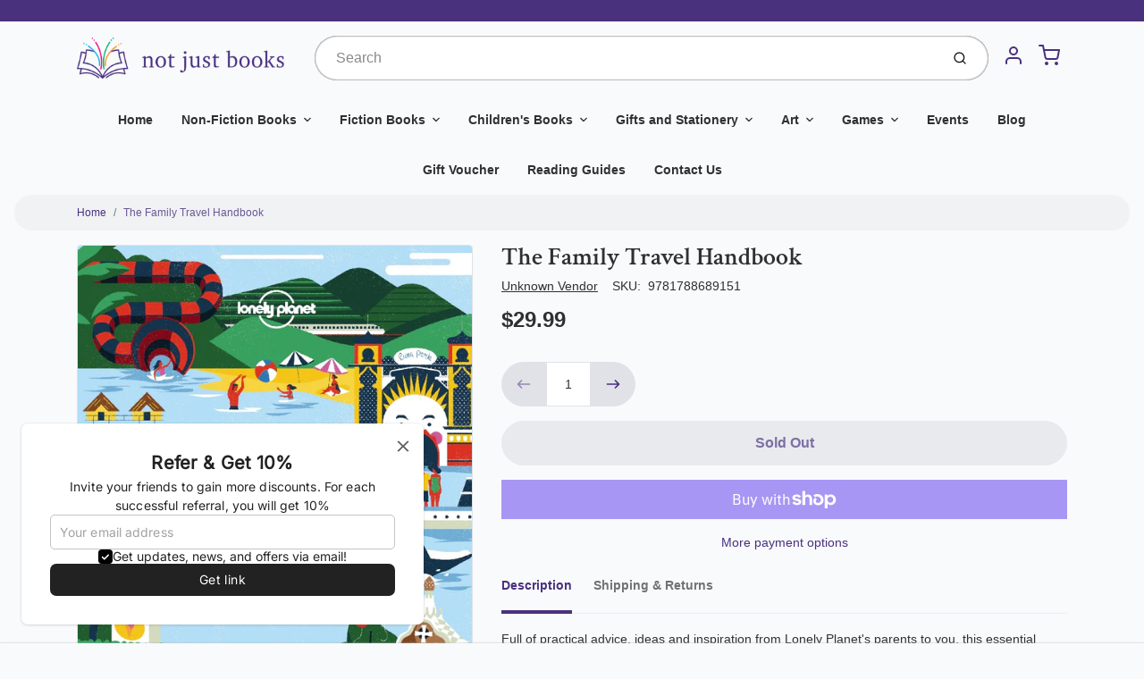

--- FILE ---
content_type: text/html; charset=utf-8
request_url: https://notjustbooks.com.au/products/the-family-travel-handbook
body_size: 82382
content:
<!doctype html>

<html class="no-js the-family-travel-handbook product-template" lang="en">

  <head>

    <meta charset="utf-8">
<meta http-equiv="X-UA-Compatible" content="IE=edge,chrome=1">
<meta name="theme-color" content="#F0A73E">
<meta name="viewport" content="width=device-width,initial-scale=1"><link rel="canonical" href="https://notjustbooks.com.au/products/the-family-travel-handbook">
  <link rel="shortcut icon" href="//notjustbooks.com.au/cdn/shop/files/NJB_Favicon_32x32.jpg?v=1718866704" type="image/png">






<title>The Family Travel Handbook | Not Just Books</title>


  <meta name="description" content="Full of practical advice, ideas and inspiration from Lonely Planet&#39;s parents to you, this essential guide gives you the lowdown on the wealth of amazing travel experiences around the world - and how to plan and enjoy them with your family. From navigating air and train travel to approaching unfamiliar meals and a chang">


    <meta property="og:site_name" content="Not Just Books">


  <meta property="og:type" content="product">
  <meta property="og:title" content="The Family Travel Handbook">
  <meta property="og:url" content="https://notjustbooks.com.au/products/the-family-travel-handbook">
  <meta property="og:description" content="Full of practical advice, ideas and inspiration from Lonely Planet's parents to you, this essential guide gives you the lowdown on the wealth of amazing travel experiences around the world - and how to plan and enjoy them with your family. From navigating air and train travel to approaching unfamiliar meals and a change in routine, The Family Travel Handbook encourages curiosity, exploration and independence.  This handy trip planner brings all our expertise together into one useful guide that you can refer to for everything from ideas about exploring the great outdoors to how to pack up everything and take the kids on a round-the-world trip. It'll help you to explore more confidently and, if you're willing, take you out of your comfort zone to experience even more remarkable sights and activities. We also include a section of recommendations on the best places to go, whatever sort of trip you're after - from the top five places for infants, toddlers, tweens and teenagers, and the top five budget destinations, to our favourite family-friendly cruises, wildlife-spotting adventures and beach holidays. Whether your family are experienced jet-setters or unsure where to start taking your kids, we'll show you how rewarding and memorable opportunities for family travel exist at every turn.  The handbook contains: Getting Ready:  Deciding where to go

 Travelling independently vs taking a package

 Travellers with disabilities

 Family finances

  In Transit:  Take to the skies

 Embrace the open road

 Let the train take the strain

 All aboard: cruising with kids

  On the Ground:  Where to stay

 Where and what to eat and drink

 The challenges of different ages

  Exploring the Great Outdoors:  Camping

 Hiking

 Water-based activities

 Snow-based activities

 Travelling sustainably with kids

  Ready to be Adventurous?:  Start small: embrace the possibilities

 Push your collective comfort zones

 Be a world nomad

 Let them fly the travel nest

  After the Trip:  Photography on the road

 Back home

  About Lonely Planet: Lonely Planet is a leading travel media company and the world's number one travel guidebook brand, providing both inspiring and trustworthy information for every kind of traveller since 1973. Over the past four decades, we've printed over 145 million guidebooks and grown a dedicated, passionate global community of travellers. You'll also find our content online, on mobile, video and in 14 languages, 12 international magazines, armchair and lifestyle books, ebooks, and more.">
  
    <meta property="og:image" content="http://notjustbooks.com.au/cdn/shop/products/9781788689151_1_1200x630.jpg?v=1644919960">
    <meta property="og:image:secure_url" content="https://notjustbooks.com.au/cdn/shop/products/9781788689151_1_1200x630.jpg?v=1644919960">
    <meta property="og:image:width" content="1200"/>
    <meta property="og:image:height" content="630"/>
  
  <meta property="og:price:amount" content="29.99">
  <meta property="og:price:currency" content="AUD">



  <meta name="twitter:card" content="summary">





  <meta name="twitter:title" content="The Family Travel Handbook">
  <meta name="twitter:description" content="Full of practical advice, ideas and inspiration from Lonely Planet's parents to you, this essential guide gives you the lowdown on the wealth of amazing travel experiences around the world - and how t">
  <meta name="twitter:image" content="https://notjustbooks.com.au/cdn/shop/products/9781788689151_1_1200x630.jpg?v=1644919960">
  <meta name="twitter:image:width" content="1024">
  <meta name="twitter:image:height" content="1024">


<link rel="preconnect" href="https://cdn.shopify.com" crossorigin>
    <link rel="preconnect" href="https://fonts.shopify.com" crossorigin>
    <link rel="preload" as="font" href="//notjustbooks.com.au/cdn/fonts/crimson_text/crimsontext_n6.d11c58b421f9011d0936d781febe4f56f8a319ca.woff2" type="font/woff2" crossorigin>
    <link rel="preload" as="font" href="" type="font/woff2" crossorigin>
    <link rel="preconnect" href="https://monorail-edge.shopifysvc.com">

    <style data-shopify>

:root {
  /* COLORS */

  --color:#303030;
  --color-mix: #808182;
  --link-color: #4a317e;
  --link-color-mix: #9081b0;
  --link-color-light: #8958f0;
  --link-color-hover: #4e34f1;
  --bg-color: #F9FAFC;
  --bg-color-dark: #93a5c9;
  --bg-color-mix-1: #e5e6e8;
  --bg-color-mix-2: #e8e6ef;
  --bg-color-mix-3: #bbbbbd;
  --bg-color-mix-4: #f1f2f4;
  --form-color: #121212;
  --bg-color-nav: #EFF0F3;
  --regular-price-color: #277b73;
  --sale-price-color: #AF3737;
  --header-logo-color: #303030;
  --footer-logo-color: #FFFFFF;
  --footer-color: #BDC0C2;
  --footer-bg-color: #1b1735;
  --btn-color: #303030;
  --btn-bg-color: #F0A73E;
  --secondary-btn-color: #4a317e;
  --secondary-btn-bg-color: #e1e2e8;
  --secondary-btn-bg-color-light: #eff0f3;
  --secondary-btn-bg-hover: #c4c6d2;
  --border-color: #e5e6e8;
  --product-grid-border-color: #ffffff;
  --facet-btn-bg-color: #f0f0f1;
  --facet-btn-color-bg-active: #716aa2;

  /* TYPOGRAPHY */

  --font-family: Helvetica,Arial, sans-serif;
  --font-size: 0.875rem;
  --font-weight: 400;
  --font-style: normal;
  --h16-font-family: "Crimson Text",serif;
  --h16-font-weight: 600;
  --h16-font-style: normal;
  --announcement-font-family: Helvetica,Arial, sans-serif;
  --announcement-font-weight: 400;
  --announcement-font-style: normal;
  --logo-font-size: 2.1875rem;

  /* LAYOUT */
  --section-spacing: 4rem;


  /* SVGS */
  --nav-link-svg: url("data:image/svg+xml,%3Csvg width='8' height='6' viewBox='0 0 8 6' fill='%23303030' xmlns='http://www.w3.org/2000/svg'%3E%3Cpath d='M0.347486 0.947461C0.584267 0.71068 0.960422 0.698218 1.21187 0.910075L1.25258 0.947461L4.00003 3.69473L6.74749 0.947461C6.98427 0.71068 7.36042 0.698218 7.61187 0.910075L7.65258 0.947461C7.88936 1.18424 7.90183 1.5604 7.68997 1.81185L7.65258 1.85256L4.45258 5.05256C4.2158 5.28934 3.83965 5.3018 3.58819 5.08994L3.54749 5.05256L0.347486 1.85256C0.0975503 1.60262 0.0975503 1.1974 0.347486 0.947461Z'/%3E%3C/svg%3E");
  --nav-link-svg-hover: url("data:image/svg+xml,%3Csvg width='8' height='6' viewBox='0 0 8 6' fill='%234a317e' xmlns='http://www.w3.org/2000/svg'%3E%3Cpath d='M0.347486 5.05256C0.584267 5.28934 0.960422 5.3018 1.21187 5.08994L1.25258 5.05256L4.00003 2.30529L6.74749 5.05256C6.98427 5.28934 7.36042 5.3018 7.61187 5.08994L7.65258 5.05256C7.88936 4.81578 7.90183 4.43962 7.68997 4.18817L7.65258 4.14746L4.45258 0.947461C4.2158 0.71068 3.83965 0.698218 3.58819 0.910075L3.54749 0.947461L0.347486 4.14746C0.0975503 4.3974 0.0975503 4.80262 0.347486 5.05256Z'/%3E%3C/svg%3E");
  --custom-select: #fff url("data:image/svg+xml,%3Csvg width='12' height='8' viewBox='0 0 12 8' fill='none' xmlns='http://www.w3.org/2000/svg'%3E%3Cpath fill-rule='evenodd' clip-rule='evenodd' d='M0.521412 0.92107C0.876583 0.565899 1.44082 0.547205 1.81799 0.86499L1.87906 0.92107L6.00023 5.04197L10.1214 0.92107C10.4766 0.565899 11.0408 0.547205 11.418 0.86499L11.4791 0.92107C11.8342 1.27624 11.8529 1.84047 11.5351 2.21765L11.4791 2.27872L6.67906 7.07871C6.32389 7.43389 5.75965 7.45258 5.38248 7.13479L5.32141 7.07871L0.521412 2.27872C0.146509 1.90381 0.146509 1.29597 0.521412 0.92107Z' fill='%234E4681'/%3E%3C/svg%3E") no-repeat right 1.5rem center/8px 10px;
  --chevron: url("data:image/svg+xml,%3Csvg width='16' height='10' viewBox='0 0 16 10' fill='%23303030' fill-opacity='0.75' xmlns='http://www.w3.org/2000/svg'%3E%3Cpath d='M1.15146 1.15152C1.59542 0.707556 2.30071 0.68419 2.77219 1.08142L2.84852 1.15152L7.99999 6.30265L13.1515 1.15152C13.5954 0.707556 14.3007 0.68419 14.7722 1.08142L14.8485 1.15152C15.2925 1.59549 15.3158 2.30078 14.9186 2.77225L14.8485 2.84858L8.84852 8.84858C8.40455 9.29254 7.69926 9.31591 7.22779 8.91868L7.15146 8.84858L1.15146 2.84858C0.68283 2.37995 0.68283 1.62015 1.15146 1.15152Z'/%3E%3C/svg%3E");
  --chevron-expanded: url("data:image/svg+xml,%3Csvg width='16' height='10' viewBox='0 0 16 10' fill='%23303030' fill-opacity='0.75' xmlns='http://www.w3.org/2000/svg'%3E%3Cpath d='M1.15152 8.84848C1.59549 9.29244 2.30078 9.31581 2.77225 8.91858L2.84858 8.84848L8.00005 3.69735L13.1515 8.84848C13.5955 9.29244 14.3008 9.31581 14.7723 8.91858L14.8486 8.84848C15.2925 8.40451 15.3159 7.69922 14.9187 7.22775L14.8486 7.15142L8.84858 1.15142C8.40461 0.70746 7.69932 0.684093 7.22785 1.08132L7.15152 1.15142L1.15152 7.15142C0.682892 7.62005 0.682892 8.37985 1.15152 8.84848Z'/%3E%3C/svg%3E");
  --plus: url("data:image/svg+xml,%3Csvg height='20' width='20' viewBox='0 0 20 20' fill='%23303030' xmlns='http://www.w3.org/2000/svg'%3E%3Cpath d='M 19.261719 10.757812 L 0.75 10.757812 C 0.335938 10.757812 0 10.421875 0 10.007812 C 0 9.59375 0.335938 9.253906 0.75 9.253906 L 19.261719 9.253906 C 19.675781 9.253906 20.011719 9.59375 20.011719 10.007812 C 20.011719 10.421875 19.675781 10.757812 19.261719 10.757812 Z M 19.261719 10.757812'/%3E%3Cpath d='M 10.007812 20.011719 C 9.59375 20.011719 9.253906 19.675781 9.253906 19.261719 L 9.253906 0.75 C 9.253906 0.335938 9.59375 0 10.007812 0 C 10.421875 0 10.757812 0.335938 10.757812 0.75 L 10.757812 19.261719 C 10.757812 19.675781 10.421875 20.011719 10.007812 20.011719 Z M 10.007812 20.011719'/%3E%3C/svg%3E");
  --plus-expanded: url("data:image/svg+xml,%3Csvg height='20' width='20' viewBox='0 0 20 20' fill='%23303030' xmlns='http://www.w3.org/2000/svg'%3E%3Cpath d='M 19.261719 10.757812 L 0.75 10.757812 C 0.335938 10.757812 0 10.421875 0 10.007812 C 0 9.59375 0.335938 9.253906 0.75 9.253906 L 19.261719 9.253906 C 19.675781 9.253906 20.011719 9.59375 20.011719 10.007812 C 20.011719 10.421875 19.675781 10.757812 19.261719 10.757812 Z M 19.261719 10.757812'/%3E%3C/svg%3E");

  /* specific colors for Shop Pay Installments Banner */
    --color-body-text: #303030;
    --color-body: #F9FAFC;
    --color-bg: #F9FAFC;
    /* End Shop Pay Installment Banner */
}
</style>

    <style>*,::after,::before{box-sizing:border-box}html{line-height:1.15;overflow-y:scroll}body{margin:0;border:0}body,html{background-color:var(--body-bg)}body{font-family:var(--font-family);font-weight:var(--font-weight);color:var(--body-color);border-color:var(--border-color);border-style:solid;line-height:1.5rem}ul{list-style:none;margin:0}h1,h2{margin:0}a{text-decoration:none}.sr-only{position:absolute;width:1px;height:1px;padding:0;margin:-1px;overflow:hidden;clip:rect(0,0,0,0);white-space:nowrap;border:0}.spinner{display:flex;justify-content:center;align-items:center;position:fixed;top:0;right:0;bottom:0;left:0;z-index:1100;pointer-events:none;background-color:var(--bg-color);transition-property:visibility,opacity;transition-delay:0.4s;transition-duration:1s;transition-timing-function:ease-in-out}.spinner .dot-1,.spinner .dot-2,.spinner .dot-3{width:.75rem;height:.75rem;margin:.25rem;border-radius:50%;background-color:var(--link-color);animation:bounce 1.4s infinite ease-in-out both}.spinner .dot-1{animation-delay:-0.32s}.spinner .dot-2{animation-delay:-0.16s}.spinner.hidden{opacity:0}.spinner.loaded{z-index:-1}@keyframes bounce{0%,100%,80%{opacity:0;transform:scale(0)}40%{opacity:1;transform:scale(1)}}button,input,optgroup,select,textarea{font-family:inherit;font-size:100%;line-height:1.15}.tw-container{max-width:1536px}.tw-block{display:block}.tw-flex{display:flex}.tw-justify-center{justify-content:center}.tw-items-start{align-items:flex-start}.tw-text-base{font-size:1rem;line-height:1.5rem}.tw-text-lg{font-size:1.125rem;line-height:1.75rem}.tw-text-xl{font-size:1.25rem;line-height:1.75rem}.tw-mx-auto{margin-left:auto;margin-right:auto}.tw-text-center{text-align:center}.tw-p-1{padding:.25rem}.tw-p-2{padding:.5rem}.tw-py-2{padding-top:.5rem;padding-bottom:.5rem}.tw-px-0{padding-left:0;padding-right:0}.tw-px-4{padding-left:1rem;padding-right:1rem}.tw-px-8{padding-left:2rem;padding-right:2rem}.tw-flex-grow{flex-grow:1}.tw-z-10{z-index:10}.tw-right-0{right:0}.tw-right-2{right:.5rem}.tw-absolute{position:absolute}.tw-border-0{border-width:0}.tw-bg-transparent{background-color:transparent}.py-3{padding-top:1rem;padding-bottom:1rem}.pt-0{padding-top:0}.pb-3{padding-bottom:1rem}@media (min-width:1024px){.pb-lg-0{padding-bottom:0}.pb-lg-1{padding-bottom:.25rem}}@media (min-width:768px){.md\:tw-py-1{padding-top:.25rem;padding-bottom:.25rem}.md\:tw-p-2{padding:.5rem}.md\:tw-right-12{right:3rem}.md\:tw-items-center{align-items:center}}.container{width:100%;padding-right:1rem;padding-left:1rem;margin-right:auto;margin-left:auto}@media (min-width:640px){.container{max-width:640px}}@media (min-width:768px){.container{max-width:768px}}@media (min-width:1024px){.container{max-width:1024px}}@media (min-width:1280px){.container{max-width:1140px}}.d-flex{display:flex}.d-inline-flex{display:inline-flex}.align-items-center{align-items:center}.justify-content-between{justify-content:space-between}.justify-content-center{justify-content:center}.justify-content-end{justify-content:flex-end}.logo{font-family:var(--h16-font-family);font-size:var(--logo-font-size);font-weight:var(--h16-font-weight);font-style:var(--h16-font-style)}@media (max-width:768px){.logo{font-size:1.625rem}.logo img{width:100%}}.logo>a{color:var(--header-logo-color)}.h1{line-height:1}.w-100{width:100%}.mb-0{margin-bottom:0}.px-0{padding-right:0;padding-left:0}.ml-2{margin-left:.5rem}.mr-2{margin-right:.5rem}.mr-3{margin-right:1rem}.mt-3{margin-top:1rem}.mt-4{margin-top:1.5rem}.d-block{display:block}.d-inline-block{display:inline-block}.position-relative{position:relative}.search .input-group{box-shadow:inset 0 0 2px var(--color)}.search .btn{color:var(--color)}.search .btn .icon{margin-left:.5rem;color:currentColor!important}.rounded-pill{border-radius:50rem}.bg-white{background-color:#fff}.form-control{display:block;width:100%;height:calc(1.5em + 1.625rem);padding:.75rem 1.5rem}.form-control::placeholder{opacity:.5;color:inherit}.input-group{position:relative;display:flex;flex-wrap:wrap;align-items:stretch;width:100%}.input-group>.form-control{position:relative;flex:1 1 auto;width:1%;min-width:0;margin-bottom:0}.input-group-append{margin-left:-.0625rem;display:flex}.input-group>.input-group-append>.btn{border-top-left-radius:0;border-bottom-left-radius:0;position:relative;z-index:2}.lh-0{line-height:0}.lh-1{line-height:1}.text-center{text-align:center}@media (min-width:768px){.text-md-center{text-align:center}}@media (min-width:768px){.col-md-4{flex:0 0 33.33333%;max-width:33.33333%;width:100%}}.btn{display:inline-block;font-weight:400;text-align:center;vertical-align:middle;background-color:transparent;border:.0625rem solid transparent;padding:.75rem 1.5rem;font-size:1rem;line-height:1.5;border-radius:.25rem}.tw-btn{text-align:center;vertical-align:middle;padding:.75rem 1.5rem;display:inline-block;font-weight:400;font-size:1rem;line-height:1.5rem;border-color:transparent;border-width:1px;border-radius:.25rem}.tw-btn-primary,.btn-primary{background-color:var(--btn-bg-color);border-color:var(--btn-bg-color);color:var(--btn-color)}.btn-menu .icon{width:2rem;height:2rem}.btn .icon{width:1rem;height:1rem;color:currentColor}.shopify-section-header .icon{color:var(--secondary-btn-color)}img,svg{display:block;vertical-align:middle}img{max-width:100%;height:auto}.d-none{display:none}.tw-hidden{display:none}@media (min-width:1024px){.d-lg-none{display:none}.d-lg-block{display:block}.ml-lg-2{margin-left:.5rem}.mr-lg-3{margin-right:1rem}.lg\:tw-mx-auto{margin-left:auto;margin-right:auto}.w-lg-auto{width:auto}}.border-0{border:0}.bg-transparent{background-color:transparent}.p-0{padding:0}.p-2{padding:.5rem}.tw-pl-3{padding-left:.75rem}.nav{display:flex;padding-left:0;margin-bottom:0;list-style:none}.main-nav .has-dropdown .nav-link.level-1{padding-right:calc(1.5rem + 8px);background-image:var(--nav-link-svg);background-position:calc(100% - 1rem) 50%;background-repeat:no-repeat}.font-600{font-weight:600}.nav-link{display:block;padding:1rem;color:var(--color);line-height:24px}.tw-flex-nowrap{flex-wrap:nowrap}p{margin:0}.main-content{opacity:0}.main-content .shopify-section{display:none}.critical-hidden{display:none}</style>


    <style>
      @font-face {
  font-family: "Crimson Text";
  font-weight: 600;
  font-style: normal;
  font-display: swap;
  src: url("//notjustbooks.com.au/cdn/fonts/crimson_text/crimsontext_n6.d11c58b421f9011d0936d781febe4f56f8a319ca.woff2") format("woff2"),
       url("//notjustbooks.com.au/cdn/fonts/crimson_text/crimsontext_n6.bbc4929bb175b4ff0b813f2634705f8bb4561e2f.woff") format("woff");
}

      
      
      
      
      
      
    </style>

    <link rel="stylesheet" href="//notjustbooks.com.au/cdn/shop/t/2/assets/fonts.css?v=58170399571391869321759332603" type="text/css" media="print" onload="this.media='all'">
    
    <link rel="stylesheet" href="//notjustbooks.com.au/cdn/shop/t/2/assets/theme-vendor.css?v=56756570761637314341698906801" type="text/css" media="print" onload="this.media='all'">
    <link rel="stylesheet" href="//notjustbooks.com.au/cdn/shop/t/2/assets/theme-custom.css?v=71127866105512737081642111223" type="text/css" media="print" onload="this.media='all'">

    <noscript>
      <link rel="stylesheet" href="//notjustbooks.com.au/cdn/shop/t/2/assets/fonts.css?v=58170399571391869321759332603" type="text/css" media="all">
      <link rel="stylesheet" href="//notjustbooks.com.au/cdn/shop/t/2/assets/theme-vendor.css?v=56756570761637314341698906801" type="text/css" media="all">
    </noscript>

    
<script>
  window.Avatar = {
    theme: {
      version: "1.2.2",
      givenName: "Not Just Books (Live)",
      id: 128751665323,
      current: {
        pageType: "product",
        template: "product",
        templateSuffix: null,
        templateFull: "product",
        product: {"id":7236848582827,"title":"The Family Travel Handbook","handle":"the-family-travel-handbook","description":"\u003cp\u003eFull of practical advice, ideas and inspiration from Lonely Planet's parents to you, this essential guide gives you the lowdown on the wealth of amazing travel experiences around the world - and how to plan and enjoy them with your family. From navigating air and train travel to approaching unfamiliar meals and a change in routine, The Family Travel Handbook encourages curiosity, exploration and independence. \u003c\/p\u003e \u003cp\u003eThis handy trip planner brings all our expertise together into one useful guide that you can refer to for everything from ideas about exploring the great outdoors to how to pack up everything and take the kids on a round-the-world trip. It'll help you to explore more confidently and, if you're willing, take you out of your comfort zone to experience even more remarkable sights and activities.\u003c\/p\u003e \u003cp\u003eWe also include a section of recommendations on the best places to go, whatever sort of trip you're after - from the top five places for infants, toddlers, tweens and teenagers, and the top five budget destinations, to our favourite family-friendly cruises, wildlife-spotting adventures and beach holidays.\u003c\/p\u003e \u003cp\u003eWhether your family are experienced jet-setters or unsure where to start taking your kids, we'll show you how rewarding and memorable opportunities for family travel exist at every turn. \u003c\/p\u003e \u003cp\u003eThe handbook contains:\u003c\/p\u003e \u003cp\u003eGetting Ready:\u003c\/p\u003e \u003cul\u003e \u003cli\u003eDeciding where to go\u003c\/li\u003e\n\u003cbr\u003e\n \u003cli\u003eTravelling independently vs taking a package\u003c\/li\u003e\n\u003cbr\u003e\n \u003cli\u003eTravellers with disabilities\u003c\/li\u003e\n\u003cbr\u003e\n \u003cli\u003eFamily finances\u003c\/li\u003e\n\u003cbr\u003e\n \u003c\/ul\u003e \u003cp\u003eIn Transit:\u003c\/p\u003e \u003cul\u003e \u003cli\u003eTake to the skies\u003c\/li\u003e\n\u003cbr\u003e\n \u003cli\u003eEmbrace the open road\u003c\/li\u003e\n\u003cbr\u003e\n \u003cli\u003eLet the train take the strain\u003c\/li\u003e\n\u003cbr\u003e\n \u003cli\u003eAll aboard: cruising with kids\u003c\/li\u003e\n\u003cbr\u003e\n \u003c\/ul\u003e \u003cp\u003eOn the Ground:\u003c\/p\u003e \u003cul\u003e \u003cli\u003eWhere to stay\u003c\/li\u003e\n\u003cbr\u003e\n \u003cli\u003eWhere and what to eat and drink\u003c\/li\u003e\n\u003cbr\u003e\n \u003cli\u003eThe challenges of different ages\u003c\/li\u003e\n\u003cbr\u003e\n \u003c\/ul\u003e \u003cp\u003eExploring the Great Outdoors:\u003c\/p\u003e \u003cul\u003e \u003cli\u003eCamping\u003c\/li\u003e\n\u003cbr\u003e\n \u003cli\u003eHiking\u003c\/li\u003e\n\u003cbr\u003e\n \u003cli\u003eWater-based activities\u003c\/li\u003e\n\u003cbr\u003e\n \u003cli\u003eSnow-based activities\u003c\/li\u003e\n\u003cbr\u003e\n \u003cli\u003eTravelling sustainably with kids\u003c\/li\u003e\n\u003cbr\u003e\n \u003c\/ul\u003e \u003cp\u003eReady to be Adventurous?:\u003c\/p\u003e \u003cul\u003e \u003cli\u003eStart small: embrace the possibilities\u003c\/li\u003e\n\u003cbr\u003e\n \u003cli\u003ePush your collective comfort zones\u003c\/li\u003e\n\u003cbr\u003e\n \u003cli\u003eBe a world nomad\u003c\/li\u003e\n\u003cbr\u003e\n \u003cli\u003eLet them fly the travel nest\u003c\/li\u003e\n\u003cbr\u003e\n \u003c\/ul\u003e \u003cp\u003eAfter the Trip:\u003c\/p\u003e \u003cul\u003e \u003cli\u003ePhotography on the road\u003c\/li\u003e\n\u003cbr\u003e\n \u003cli\u003eBack home\u003c\/li\u003e\n\u003cbr\u003e\n \u003c\/ul\u003e \u003cp\u003eAbout Lonely Planet: Lonely Planet is a leading travel media company and the world's number one travel guidebook brand, providing both inspiring and trustworthy information for every kind of traveller since 1973. Over the past four decades, we've printed over 145 million guidebooks and grown a dedicated, passionate global community of travellers. You'll also find our content online, on mobile, video and in 14 languages, 12 international magazines, armchair and lifestyle books, ebooks, and more.\u003c\/p\u003e","published_at":"2022-10-21T16:49:18+11:00","created_at":"2022-02-15T21:12:36+11:00","vendor":"Lonely Planet","type":"Travel Guide","tags":["Lonely Planet","Travel guide"],"price":2999,"price_min":2999,"price_max":2999,"available":false,"price_varies":false,"compare_at_price":null,"compare_at_price_min":0,"compare_at_price_max":0,"compare_at_price_varies":false,"variants":[{"id":41520480288939,"title":"Default Title","option1":"Default Title","option2":null,"option3":null,"sku":"9781788689151","requires_shipping":true,"taxable":true,"featured_image":{"id":31686620905643,"product_id":7236848582827,"position":1,"created_at":"2022-02-15T21:12:40+11:00","updated_at":"2022-02-15T21:12:40+11:00","alt":null,"width":863,"height":1100,"src":"\/\/notjustbooks.com.au\/cdn\/shop\/products\/9781788689151_1.jpg?v=1644919960","variant_ids":[41520480288939]},"available":false,"name":"The Family Travel Handbook","public_title":null,"options":["Default Title"],"price":2999,"weight":381,"compare_at_price":null,"inventory_management":"shopify","barcode":null,"featured_media":{"alt":null,"id":24037746704555,"position":1,"preview_image":{"aspect_ratio":0.785,"height":1100,"width":863,"src":"\/\/notjustbooks.com.au\/cdn\/shop\/products\/9781788689151_1.jpg?v=1644919960"}},"requires_selling_plan":false,"selling_plan_allocations":[]}],"images":["\/\/notjustbooks.com.au\/cdn\/shop\/products\/9781788689151_1.jpg?v=1644919960"],"featured_image":"\/\/notjustbooks.com.au\/cdn\/shop\/products\/9781788689151_1.jpg?v=1644919960","options":["Title"],"media":[{"alt":null,"id":24037746704555,"position":1,"preview_image":{"aspect_ratio":0.785,"height":1100,"width":863,"src":"\/\/notjustbooks.com.au\/cdn\/shop\/products\/9781788689151_1.jpg?v=1644919960"},"aspect_ratio":0.785,"height":1100,"media_type":"image","src":"\/\/notjustbooks.com.au\/cdn\/shop\/products\/9781788689151_1.jpg?v=1644919960","width":863}],"requires_selling_plan":false,"selling_plan_groups":[],"content":"\u003cp\u003eFull of practical advice, ideas and inspiration from Lonely Planet's parents to you, this essential guide gives you the lowdown on the wealth of amazing travel experiences around the world - and how to plan and enjoy them with your family. From navigating air and train travel to approaching unfamiliar meals and a change in routine, The Family Travel Handbook encourages curiosity, exploration and independence. \u003c\/p\u003e \u003cp\u003eThis handy trip planner brings all our expertise together into one useful guide that you can refer to for everything from ideas about exploring the great outdoors to how to pack up everything and take the kids on a round-the-world trip. It'll help you to explore more confidently and, if you're willing, take you out of your comfort zone to experience even more remarkable sights and activities.\u003c\/p\u003e \u003cp\u003eWe also include a section of recommendations on the best places to go, whatever sort of trip you're after - from the top five places for infants, toddlers, tweens and teenagers, and the top five budget destinations, to our favourite family-friendly cruises, wildlife-spotting adventures and beach holidays.\u003c\/p\u003e \u003cp\u003eWhether your family are experienced jet-setters or unsure where to start taking your kids, we'll show you how rewarding and memorable opportunities for family travel exist at every turn. \u003c\/p\u003e \u003cp\u003eThe handbook contains:\u003c\/p\u003e \u003cp\u003eGetting Ready:\u003c\/p\u003e \u003cul\u003e \u003cli\u003eDeciding where to go\u003c\/li\u003e\n\u003cbr\u003e\n \u003cli\u003eTravelling independently vs taking a package\u003c\/li\u003e\n\u003cbr\u003e\n \u003cli\u003eTravellers with disabilities\u003c\/li\u003e\n\u003cbr\u003e\n \u003cli\u003eFamily finances\u003c\/li\u003e\n\u003cbr\u003e\n \u003c\/ul\u003e \u003cp\u003eIn Transit:\u003c\/p\u003e \u003cul\u003e \u003cli\u003eTake to the skies\u003c\/li\u003e\n\u003cbr\u003e\n \u003cli\u003eEmbrace the open road\u003c\/li\u003e\n\u003cbr\u003e\n \u003cli\u003eLet the train take the strain\u003c\/li\u003e\n\u003cbr\u003e\n \u003cli\u003eAll aboard: cruising with kids\u003c\/li\u003e\n\u003cbr\u003e\n \u003c\/ul\u003e \u003cp\u003eOn the Ground:\u003c\/p\u003e \u003cul\u003e \u003cli\u003eWhere to stay\u003c\/li\u003e\n\u003cbr\u003e\n \u003cli\u003eWhere and what to eat and drink\u003c\/li\u003e\n\u003cbr\u003e\n \u003cli\u003eThe challenges of different ages\u003c\/li\u003e\n\u003cbr\u003e\n \u003c\/ul\u003e \u003cp\u003eExploring the Great Outdoors:\u003c\/p\u003e \u003cul\u003e \u003cli\u003eCamping\u003c\/li\u003e\n\u003cbr\u003e\n \u003cli\u003eHiking\u003c\/li\u003e\n\u003cbr\u003e\n \u003cli\u003eWater-based activities\u003c\/li\u003e\n\u003cbr\u003e\n \u003cli\u003eSnow-based activities\u003c\/li\u003e\n\u003cbr\u003e\n \u003cli\u003eTravelling sustainably with kids\u003c\/li\u003e\n\u003cbr\u003e\n \u003c\/ul\u003e \u003cp\u003eReady to be Adventurous?:\u003c\/p\u003e \u003cul\u003e \u003cli\u003eStart small: embrace the possibilities\u003c\/li\u003e\n\u003cbr\u003e\n \u003cli\u003ePush your collective comfort zones\u003c\/li\u003e\n\u003cbr\u003e\n \u003cli\u003eBe a world nomad\u003c\/li\u003e\n\u003cbr\u003e\n \u003cli\u003eLet them fly the travel nest\u003c\/li\u003e\n\u003cbr\u003e\n \u003c\/ul\u003e \u003cp\u003eAfter the Trip:\u003c\/p\u003e \u003cul\u003e \u003cli\u003ePhotography on the road\u003c\/li\u003e\n\u003cbr\u003e\n \u003cli\u003eBack home\u003c\/li\u003e\n\u003cbr\u003e\n \u003c\/ul\u003e \u003cp\u003eAbout Lonely Planet: Lonely Planet is a leading travel media company and the world's number one travel guidebook brand, providing both inspiring and trustworthy information for every kind of traveller since 1973. Over the past four decades, we've printed over 145 million guidebooks and grown a dedicated, passionate global community of travellers. You'll also find our content online, on mobile, video and in 14 languages, 12 international magazines, armchair and lifestyle books, ebooks, and more.\u003c\/p\u003e"},
        variant: {"id":41520480288939,"title":"Default Title","option1":"Default Title","option2":null,"option3":null,"sku":"9781788689151","requires_shipping":true,"taxable":true,"featured_image":{"id":31686620905643,"product_id":7236848582827,"position":1,"created_at":"2022-02-15T21:12:40+11:00","updated_at":"2022-02-15T21:12:40+11:00","alt":null,"width":863,"height":1100,"src":"\/\/notjustbooks.com.au\/cdn\/shop\/products\/9781788689151_1.jpg?v=1644919960","variant_ids":[41520480288939]},"available":false,"name":"The Family Travel Handbook","public_title":null,"options":["Default Title"],"price":2999,"weight":381,"compare_at_price":null,"inventory_management":"shopify","barcode":null,"featured_media":{"alt":null,"id":24037746704555,"position":1,"preview_image":{"aspect_ratio":0.785,"height":1100,"width":863,"src":"\/\/notjustbooks.com.au\/cdn\/shop\/products\/9781788689151_1.jpg?v=1644919960"}},"requires_selling_plan":false,"selling_plan_allocations":[]},
        collection: null,
        cart: {"note":null,"attributes":{},"original_total_price":0,"total_price":0,"total_discount":0,"total_weight":0.0,"item_count":0,"items":[],"requires_shipping":false,"currency":"AUD","items_subtotal_price":0,"cart_level_discount_applications":[],"checkout_charge_amount":0},
        locale: "en"
      },
      settings: {
        search: {
          enabled: true,
          showCollections: true,
          showArticles: true,
          showPages: false,
          showUnavailableProducts: "show",
          searchType: true,
          searchVendor: true,
          searchTag: true,
          searchSku: true,
          searchVariantTitle: true,
          searchBarcode: false,
          searchDescriptions: true,
          searchAuthor: false,
          limit: 5,
        },
        cart: {
          continueShopping: '',
          showRecsOnEmptyCart: null,
        },
        breakpoints: {
          medium: 768,
        },
        mediaQuery: {
          mediumUp: 'screen and (min-width: 768px)',
          small: 'screen and (max-width: 767px)',
        },
      },
      i18n: {
        addToCart: "Add to Cart",
        soldOut: "Sold Out",
        unavailable: "Unavailable",
        regularPrice: "Regular price",
        salePrice: "Sale price",
        sale: "On Sale",
        unitPrice: "Unit price",
        unitPriceSeparator: "per",
        item: "item",
        items: "items",
        empty: "Your cart is currently empty.",
        continue: "Continue Shopping",
        search: {
          fromLowestPrice: "from [price]",
          placeholders: {
            products: "Products",
            collections: "Collections",
            pages: "Pages",
            articles: "Articles",
          },
          results: {
            show: "Show all product results for",
            none: "No results found for"
          }
        },
        cart: {
          item: "item",
          items: "items",
        }
      },
      keyboardKeys: {
        TAB: 9,
        ENTER: 13,
        ESCAPE: 27,
        LEFTARROW: 37,
        RIGHTARROW: 39
      }
    },
    shop: {
      root: "\/",
      moneyFormat: "${{amount}}"
    },
    icons: {
      collection: "\/\/notjustbooks.com.au\/cdn\/shop\/t\/2\/assets\/icon-collection_120x.png?v=40871835775874781771642111191",
      product: "\/\/notjustbooks.com.au\/cdn\/shop\/t\/2\/assets\/icon-product_120x.png?v=18270121676411456051642111192",
      page: "\/\/notjustbooks.com.au\/cdn\/shop\/t\/2\/assets\/icon-page_120x.png?v=11837369901128010581642111191",
      article: "\/\/notjustbooks.com.au\/cdn\/shop\/t\/2\/assets\/icon-article_120x.png?v=167074133747219596591642111190"
    },
    skup: {
      sliderCart: "page",
      exitModal: false,
    }
  };

  document.documentElement.className = document.documentElement.className.replace('no-js', 'js');
</script>


    
 <link type="text/css" href="//notjustbooks.com.au/cdn/shop/t/2/assets/vendors@layout.theme.css?v=118558147259443829761642111223" rel="stylesheet" media="print" onload="this.media='all'">
<noscript><link type="text/css" href="//notjustbooks.com.au/cdn/shop/t/2/assets/vendors@layout.theme.css?v=118558147259443829761642111223" rel="stylesheet"></noscript><link type="text/css" href="//notjustbooks.com.au/cdn/shop/t/2/assets/layout.theme.css?v=149385284068059421401642111223" rel="stylesheet" media="print" onload="this.media='all'">
<noscript><link type="text/css" href="//notjustbooks.com.au/cdn/shop/t/2/assets/layout.theme.css?v=149385284068059421401642111223" rel="stylesheet"></noscript>

<script type="text/javascript" src="//notjustbooks.com.au/cdn/shop/t/2/assets/vendors@layout.theme.js?v=17054469444754906681642111203" defer="defer"></script><script type="text/javascript" src="//notjustbooks.com.au/cdn/shop/t/2/assets/layout.theme.js?v=130930062287832599971642111194" defer="defer"></script><link rel="prefetch" href="//notjustbooks.com.au/cdn/shop/t/2/assets/template.cart.js?v=169030938932606578681642111197" as="script"><link rel="prefetch" href="//notjustbooks.com.au/cdn/shop/t/2/assets/template.collection.js?v=42732314586909327081642111198" as="script"><script type="text/javascript" src="//notjustbooks.com.au/cdn/shop/t/2/assets/template.product.js?v=78828148468567829561642111201" defer="defer"></script><link rel="prefetch" href="//notjustbooks.com.au/cdn/shop/t/2/assets/template.addresses.js?v=118718113235633446781642111196" as="script"><link rel="prefetch" href="//notjustbooks.com.au/cdn/shop/t/2/assets/template.login.js?v=27475302804247197241642111199" as="script">

    <script src="//notjustbooks.com.au/cdn/shop/t/2/assets/theme-custom.js?v=66230615287471907451642111202" defer></script>
    <script type="text/javascript">
   if (window.MSInputMethodContext && document.documentMode) {
     var scripts = document.getElementsByTagName('script')[0];
     var polyfill = document.createElement("script");
     polyfill.defer = true;
     polyfill.src = "//notjustbooks.com.au/cdn/shop/t/2/assets/ie11CustomProperties.min.js?v=146208399201472936201642111193";
     scripts.parentNode.insertBefore(polyfill, scripts);
   }
</script>


    <script>window.performance && window.performance.mark && window.performance.mark('shopify.content_for_header.start');</script><meta id="shopify-digital-wallet" name="shopify-digital-wallet" content="/55037329579/digital_wallets/dialog">
<meta name="shopify-checkout-api-token" content="f16a8fc0d42714c204d59825ec61be82">
<meta id="in-context-paypal-metadata" data-shop-id="55037329579" data-venmo-supported="false" data-environment="production" data-locale="en_US" data-paypal-v4="true" data-currency="AUD">
<link rel="alternate" type="application/json+oembed" href="https://notjustbooks.com.au/products/the-family-travel-handbook.oembed">
<script async="async" src="/checkouts/internal/preloads.js?locale=en-AU"></script>
<link rel="preconnect" href="https://shop.app" crossorigin="anonymous">
<script async="async" src="https://shop.app/checkouts/internal/preloads.js?locale=en-AU&shop_id=55037329579" crossorigin="anonymous"></script>
<script id="apple-pay-shop-capabilities" type="application/json">{"shopId":55037329579,"countryCode":"AU","currencyCode":"AUD","merchantCapabilities":["supports3DS"],"merchantId":"gid:\/\/shopify\/Shop\/55037329579","merchantName":"Not Just Books","requiredBillingContactFields":["postalAddress","email","phone"],"requiredShippingContactFields":["postalAddress","email","phone"],"shippingType":"shipping","supportedNetworks":["visa","masterCard","amex","jcb"],"total":{"type":"pending","label":"Not Just Books","amount":"1.00"},"shopifyPaymentsEnabled":true,"supportsSubscriptions":true}</script>
<script id="shopify-features" type="application/json">{"accessToken":"f16a8fc0d42714c204d59825ec61be82","betas":["rich-media-storefront-analytics"],"domain":"notjustbooks.com.au","predictiveSearch":true,"shopId":55037329579,"locale":"en"}</script>
<script>var Shopify = Shopify || {};
Shopify.shop = "not-just-books-tassie.myshopify.com";
Shopify.locale = "en";
Shopify.currency = {"active":"AUD","rate":"1.0"};
Shopify.country = "AU";
Shopify.theme = {"name":"Not Just Books (Live)","id":128751665323,"schema_name":"Avatar","schema_version":"2.0.1","theme_store_id":909,"role":"main"};
Shopify.theme.handle = "null";
Shopify.theme.style = {"id":null,"handle":null};
Shopify.cdnHost = "notjustbooks.com.au/cdn";
Shopify.routes = Shopify.routes || {};
Shopify.routes.root = "/";</script>
<script type="module">!function(o){(o.Shopify=o.Shopify||{}).modules=!0}(window);</script>
<script>!function(o){function n(){var o=[];function n(){o.push(Array.prototype.slice.apply(arguments))}return n.q=o,n}var t=o.Shopify=o.Shopify||{};t.loadFeatures=n(),t.autoloadFeatures=n()}(window);</script>
<script>
  window.ShopifyPay = window.ShopifyPay || {};
  window.ShopifyPay.apiHost = "shop.app\/pay";
  window.ShopifyPay.redirectState = null;
</script>
<script id="shop-js-analytics" type="application/json">{"pageType":"product"}</script>
<script defer="defer" async type="module" src="//notjustbooks.com.au/cdn/shopifycloud/shop-js/modules/v2/client.init-shop-cart-sync_C5BV16lS.en.esm.js"></script>
<script defer="defer" async type="module" src="//notjustbooks.com.au/cdn/shopifycloud/shop-js/modules/v2/chunk.common_CygWptCX.esm.js"></script>
<script type="module">
  await import("//notjustbooks.com.au/cdn/shopifycloud/shop-js/modules/v2/client.init-shop-cart-sync_C5BV16lS.en.esm.js");
await import("//notjustbooks.com.au/cdn/shopifycloud/shop-js/modules/v2/chunk.common_CygWptCX.esm.js");

  window.Shopify.SignInWithShop?.initShopCartSync?.({"fedCMEnabled":true,"windoidEnabled":true});

</script>
<script>
  window.Shopify = window.Shopify || {};
  if (!window.Shopify.featureAssets) window.Shopify.featureAssets = {};
  window.Shopify.featureAssets['shop-js'] = {"shop-cart-sync":["modules/v2/client.shop-cart-sync_ZFArdW7E.en.esm.js","modules/v2/chunk.common_CygWptCX.esm.js"],"init-fed-cm":["modules/v2/client.init-fed-cm_CmiC4vf6.en.esm.js","modules/v2/chunk.common_CygWptCX.esm.js"],"shop-button":["modules/v2/client.shop-button_tlx5R9nI.en.esm.js","modules/v2/chunk.common_CygWptCX.esm.js"],"shop-cash-offers":["modules/v2/client.shop-cash-offers_DOA2yAJr.en.esm.js","modules/v2/chunk.common_CygWptCX.esm.js","modules/v2/chunk.modal_D71HUcav.esm.js"],"init-windoid":["modules/v2/client.init-windoid_sURxWdc1.en.esm.js","modules/v2/chunk.common_CygWptCX.esm.js"],"shop-toast-manager":["modules/v2/client.shop-toast-manager_ClPi3nE9.en.esm.js","modules/v2/chunk.common_CygWptCX.esm.js"],"init-shop-email-lookup-coordinator":["modules/v2/client.init-shop-email-lookup-coordinator_B8hsDcYM.en.esm.js","modules/v2/chunk.common_CygWptCX.esm.js"],"init-shop-cart-sync":["modules/v2/client.init-shop-cart-sync_C5BV16lS.en.esm.js","modules/v2/chunk.common_CygWptCX.esm.js"],"avatar":["modules/v2/client.avatar_BTnouDA3.en.esm.js"],"pay-button":["modules/v2/client.pay-button_FdsNuTd3.en.esm.js","modules/v2/chunk.common_CygWptCX.esm.js"],"init-customer-accounts":["modules/v2/client.init-customer-accounts_DxDtT_ad.en.esm.js","modules/v2/client.shop-login-button_C5VAVYt1.en.esm.js","modules/v2/chunk.common_CygWptCX.esm.js","modules/v2/chunk.modal_D71HUcav.esm.js"],"init-shop-for-new-customer-accounts":["modules/v2/client.init-shop-for-new-customer-accounts_ChsxoAhi.en.esm.js","modules/v2/client.shop-login-button_C5VAVYt1.en.esm.js","modules/v2/chunk.common_CygWptCX.esm.js","modules/v2/chunk.modal_D71HUcav.esm.js"],"shop-login-button":["modules/v2/client.shop-login-button_C5VAVYt1.en.esm.js","modules/v2/chunk.common_CygWptCX.esm.js","modules/v2/chunk.modal_D71HUcav.esm.js"],"init-customer-accounts-sign-up":["modules/v2/client.init-customer-accounts-sign-up_CPSyQ0Tj.en.esm.js","modules/v2/client.shop-login-button_C5VAVYt1.en.esm.js","modules/v2/chunk.common_CygWptCX.esm.js","modules/v2/chunk.modal_D71HUcav.esm.js"],"shop-follow-button":["modules/v2/client.shop-follow-button_Cva4Ekp9.en.esm.js","modules/v2/chunk.common_CygWptCX.esm.js","modules/v2/chunk.modal_D71HUcav.esm.js"],"checkout-modal":["modules/v2/client.checkout-modal_BPM8l0SH.en.esm.js","modules/v2/chunk.common_CygWptCX.esm.js","modules/v2/chunk.modal_D71HUcav.esm.js"],"lead-capture":["modules/v2/client.lead-capture_Bi8yE_yS.en.esm.js","modules/v2/chunk.common_CygWptCX.esm.js","modules/v2/chunk.modal_D71HUcav.esm.js"],"shop-login":["modules/v2/client.shop-login_D6lNrXab.en.esm.js","modules/v2/chunk.common_CygWptCX.esm.js","modules/v2/chunk.modal_D71HUcav.esm.js"],"payment-terms":["modules/v2/client.payment-terms_CZxnsJam.en.esm.js","modules/v2/chunk.common_CygWptCX.esm.js","modules/v2/chunk.modal_D71HUcav.esm.js"]};
</script>
<script>(function() {
  var isLoaded = false;
  function asyncLoad() {
    if (isLoaded) return;
    isLoaded = true;
    var urls = ["https:\/\/app.recurpay.com\/misc\/js\/script_tag.js?shop=not-just-books-tassie.myshopify.com","https:\/\/joy.avada.io\/scripttag\/avada-joy-tracking.min.js?shop=not-just-books-tassie.myshopify.com"];
    for (var i = 0; i < urls.length; i++) {
      var s = document.createElement('script');
      s.type = 'text/javascript';
      s.async = true;
      s.src = urls[i];
      var x = document.getElementsByTagName('script')[0];
      x.parentNode.insertBefore(s, x);
    }
  };
  if(window.attachEvent) {
    window.attachEvent('onload', asyncLoad);
  } else {
    window.addEventListener('load', asyncLoad, false);
  }
})();</script>
<script id="__st">var __st={"a":55037329579,"offset":39600,"reqid":"9ac7e039-03cc-4abc-a547-86c4dcb66979-1768796498","pageurl":"notjustbooks.com.au\/products\/the-family-travel-handbook","u":"41d3de8ea396","p":"product","rtyp":"product","rid":7236848582827};</script>
<script>window.ShopifyPaypalV4VisibilityTracking = true;</script>
<script id="captcha-bootstrap">!function(){'use strict';const t='contact',e='account',n='new_comment',o=[[t,t],['blogs',n],['comments',n],[t,'customer']],c=[[e,'customer_login'],[e,'guest_login'],[e,'recover_customer_password'],[e,'create_customer']],r=t=>t.map((([t,e])=>`form[action*='/${t}']:not([data-nocaptcha='true']) input[name='form_type'][value='${e}']`)).join(','),a=t=>()=>t?[...document.querySelectorAll(t)].map((t=>t.form)):[];function s(){const t=[...o],e=r(t);return a(e)}const i='password',u='form_key',d=['recaptcha-v3-token','g-recaptcha-response','h-captcha-response',i],f=()=>{try{return window.sessionStorage}catch{return}},m='__shopify_v',_=t=>t.elements[u];function p(t,e,n=!1){try{const o=window.sessionStorage,c=JSON.parse(o.getItem(e)),{data:r}=function(t){const{data:e,action:n}=t;return t[m]||n?{data:e,action:n}:{data:t,action:n}}(c);for(const[e,n]of Object.entries(r))t.elements[e]&&(t.elements[e].value=n);n&&o.removeItem(e)}catch(o){console.error('form repopulation failed',{error:o})}}const l='form_type',E='cptcha';function T(t){t.dataset[E]=!0}const w=window,h=w.document,L='Shopify',v='ce_forms',y='captcha';let A=!1;((t,e)=>{const n=(g='f06e6c50-85a8-45c8-87d0-21a2b65856fe',I='https://cdn.shopify.com/shopifycloud/storefront-forms-hcaptcha/ce_storefront_forms_captcha_hcaptcha.v1.5.2.iife.js',D={infoText:'Protected by hCaptcha',privacyText:'Privacy',termsText:'Terms'},(t,e,n)=>{const o=w[L][v],c=o.bindForm;if(c)return c(t,g,e,D).then(n);var r;o.q.push([[t,g,e,D],n]),r=I,A||(h.body.append(Object.assign(h.createElement('script'),{id:'captcha-provider',async:!0,src:r})),A=!0)});var g,I,D;w[L]=w[L]||{},w[L][v]=w[L][v]||{},w[L][v].q=[],w[L][y]=w[L][y]||{},w[L][y].protect=function(t,e){n(t,void 0,e),T(t)},Object.freeze(w[L][y]),function(t,e,n,w,h,L){const[v,y,A,g]=function(t,e,n){const i=e?o:[],u=t?c:[],d=[...i,...u],f=r(d),m=r(i),_=r(d.filter((([t,e])=>n.includes(e))));return[a(f),a(m),a(_),s()]}(w,h,L),I=t=>{const e=t.target;return e instanceof HTMLFormElement?e:e&&e.form},D=t=>v().includes(t);t.addEventListener('submit',(t=>{const e=I(t);if(!e)return;const n=D(e)&&!e.dataset.hcaptchaBound&&!e.dataset.recaptchaBound,o=_(e),c=g().includes(e)&&(!o||!o.value);(n||c)&&t.preventDefault(),c&&!n&&(function(t){try{if(!f())return;!function(t){const e=f();if(!e)return;const n=_(t);if(!n)return;const o=n.value;o&&e.removeItem(o)}(t);const e=Array.from(Array(32),(()=>Math.random().toString(36)[2])).join('');!function(t,e){_(t)||t.append(Object.assign(document.createElement('input'),{type:'hidden',name:u})),t.elements[u].value=e}(t,e),function(t,e){const n=f();if(!n)return;const o=[...t.querySelectorAll(`input[type='${i}']`)].map((({name:t})=>t)),c=[...d,...o],r={};for(const[a,s]of new FormData(t).entries())c.includes(a)||(r[a]=s);n.setItem(e,JSON.stringify({[m]:1,action:t.action,data:r}))}(t,e)}catch(e){console.error('failed to persist form',e)}}(e),e.submit())}));const S=(t,e)=>{t&&!t.dataset[E]&&(n(t,e.some((e=>e===t))),T(t))};for(const o of['focusin','change'])t.addEventListener(o,(t=>{const e=I(t);D(e)&&S(e,y())}));const B=e.get('form_key'),M=e.get(l),P=B&&M;t.addEventListener('DOMContentLoaded',(()=>{const t=y();if(P)for(const e of t)e.elements[l].value===M&&p(e,B);[...new Set([...A(),...v().filter((t=>'true'===t.dataset.shopifyCaptcha))])].forEach((e=>S(e,t)))}))}(h,new URLSearchParams(w.location.search),n,t,e,['guest_login'])})(!0,!0)}();</script>
<script integrity="sha256-4kQ18oKyAcykRKYeNunJcIwy7WH5gtpwJnB7kiuLZ1E=" data-source-attribution="shopify.loadfeatures" defer="defer" src="//notjustbooks.com.au/cdn/shopifycloud/storefront/assets/storefront/load_feature-a0a9edcb.js" crossorigin="anonymous"></script>
<script crossorigin="anonymous" defer="defer" src="//notjustbooks.com.au/cdn/shopifycloud/storefront/assets/shopify_pay/storefront-65b4c6d7.js?v=20250812"></script>
<script data-source-attribution="shopify.dynamic_checkout.dynamic.init">var Shopify=Shopify||{};Shopify.PaymentButton=Shopify.PaymentButton||{isStorefrontPortableWallets:!0,init:function(){window.Shopify.PaymentButton.init=function(){};var t=document.createElement("script");t.src="https://notjustbooks.com.au/cdn/shopifycloud/portable-wallets/latest/portable-wallets.en.js",t.type="module",document.head.appendChild(t)}};
</script>
<script data-source-attribution="shopify.dynamic_checkout.buyer_consent">
  function portableWalletsHideBuyerConsent(e){var t=document.getElementById("shopify-buyer-consent"),n=document.getElementById("shopify-subscription-policy-button");t&&n&&(t.classList.add("hidden"),t.setAttribute("aria-hidden","true"),n.removeEventListener("click",e))}function portableWalletsShowBuyerConsent(e){var t=document.getElementById("shopify-buyer-consent"),n=document.getElementById("shopify-subscription-policy-button");t&&n&&(t.classList.remove("hidden"),t.removeAttribute("aria-hidden"),n.addEventListener("click",e))}window.Shopify?.PaymentButton&&(window.Shopify.PaymentButton.hideBuyerConsent=portableWalletsHideBuyerConsent,window.Shopify.PaymentButton.showBuyerConsent=portableWalletsShowBuyerConsent);
</script>
<script>
  function portableWalletsCleanup(e){e&&e.src&&console.error("Failed to load portable wallets script "+e.src);var t=document.querySelectorAll("shopify-accelerated-checkout .shopify-payment-button__skeleton, shopify-accelerated-checkout-cart .wallet-cart-button__skeleton"),e=document.getElementById("shopify-buyer-consent");for(let e=0;e<t.length;e++)t[e].remove();e&&e.remove()}function portableWalletsNotLoadedAsModule(e){e instanceof ErrorEvent&&"string"==typeof e.message&&e.message.includes("import.meta")&&"string"==typeof e.filename&&e.filename.includes("portable-wallets")&&(window.removeEventListener("error",portableWalletsNotLoadedAsModule),window.Shopify.PaymentButton.failedToLoad=e,"loading"===document.readyState?document.addEventListener("DOMContentLoaded",window.Shopify.PaymentButton.init):window.Shopify.PaymentButton.init())}window.addEventListener("error",portableWalletsNotLoadedAsModule);
</script>

<script type="module" src="https://notjustbooks.com.au/cdn/shopifycloud/portable-wallets/latest/portable-wallets.en.js" onError="portableWalletsCleanup(this)" crossorigin="anonymous"></script>
<script nomodule>
  document.addEventListener("DOMContentLoaded", portableWalletsCleanup);
</script>

<link id="shopify-accelerated-checkout-styles" rel="stylesheet" media="screen" href="https://notjustbooks.com.au/cdn/shopifycloud/portable-wallets/latest/accelerated-checkout-backwards-compat.css" crossorigin="anonymous">
<style id="shopify-accelerated-checkout-cart">
        #shopify-buyer-consent {
  margin-top: 1em;
  display: inline-block;
  width: 100%;
}

#shopify-buyer-consent.hidden {
  display: none;
}

#shopify-subscription-policy-button {
  background: none;
  border: none;
  padding: 0;
  text-decoration: underline;
  font-size: inherit;
  cursor: pointer;
}

#shopify-subscription-policy-button::before {
  box-shadow: none;
}

      </style>

<script>window.performance && window.performance.mark && window.performance.mark('shopify.content_for_header.end');</script>
  <script src="https://cdn.shopify.com/extensions/019b9f09-b335-7c82-aafe-a3458746228e/magical-preorder-app-53/assets/magical-preorder.js" type="text/javascript" defer="defer"></script>
<link href="https://cdn.shopify.com/extensions/019b9f09-b335-7c82-aafe-a3458746228e/magical-preorder-app-53/assets/magical-preorder.css" rel="stylesheet" type="text/css" media="all">
<script src="https://cdn.shopify.com/extensions/019bc061-933a-7f8d-b392-badd11dda39d/avada-joy-425/assets/avada-joy.js" type="text/javascript" defer="defer"></script>
<script src="https://cdn.shopify.com/extensions/019bc061-933a-7f8d-b392-badd11dda39d/avada-joy-425/assets/joy-redeem-inline.js" type="text/javascript" defer="defer"></script>
<script src="https://cdn.shopify.com/extensions/019bc061-933a-7f8d-b392-badd11dda39d/avada-joy-425/assets/joy-points-calculator-block.js" type="text/javascript" defer="defer"></script>
<link href="https://monorail-edge.shopifysvc.com" rel="dns-prefetch">
<script>(function(){if ("sendBeacon" in navigator && "performance" in window) {try {var session_token_from_headers = performance.getEntriesByType('navigation')[0].serverTiming.find(x => x.name == '_s').description;} catch {var session_token_from_headers = undefined;}var session_cookie_matches = document.cookie.match(/_shopify_s=([^;]*)/);var session_token_from_cookie = session_cookie_matches && session_cookie_matches.length === 2 ? session_cookie_matches[1] : "";var session_token = session_token_from_headers || session_token_from_cookie || "";function handle_abandonment_event(e) {var entries = performance.getEntries().filter(function(entry) {return /monorail-edge.shopifysvc.com/.test(entry.name);});if (!window.abandonment_tracked && entries.length === 0) {window.abandonment_tracked = true;var currentMs = Date.now();var navigation_start = performance.timing.navigationStart;var payload = {shop_id: 55037329579,url: window.location.href,navigation_start,duration: currentMs - navigation_start,session_token,page_type: "product"};window.navigator.sendBeacon("https://monorail-edge.shopifysvc.com/v1/produce", JSON.stringify({schema_id: "online_store_buyer_site_abandonment/1.1",payload: payload,metadata: {event_created_at_ms: currentMs,event_sent_at_ms: currentMs}}));}}window.addEventListener('pagehide', handle_abandonment_event);}}());</script>
<script id="web-pixels-manager-setup">(function e(e,d,r,n,o){if(void 0===o&&(o={}),!Boolean(null===(a=null===(i=window.Shopify)||void 0===i?void 0:i.analytics)||void 0===a?void 0:a.replayQueue)){var i,a;window.Shopify=window.Shopify||{};var t=window.Shopify;t.analytics=t.analytics||{};var s=t.analytics;s.replayQueue=[],s.publish=function(e,d,r){return s.replayQueue.push([e,d,r]),!0};try{self.performance.mark("wpm:start")}catch(e){}var l=function(){var e={modern:/Edge?\/(1{2}[4-9]|1[2-9]\d|[2-9]\d{2}|\d{4,})\.\d+(\.\d+|)|Firefox\/(1{2}[4-9]|1[2-9]\d|[2-9]\d{2}|\d{4,})\.\d+(\.\d+|)|Chrom(ium|e)\/(9{2}|\d{3,})\.\d+(\.\d+|)|(Maci|X1{2}).+ Version\/(15\.\d+|(1[6-9]|[2-9]\d|\d{3,})\.\d+)([,.]\d+|)( \(\w+\)|)( Mobile\/\w+|) Safari\/|Chrome.+OPR\/(9{2}|\d{3,})\.\d+\.\d+|(CPU[ +]OS|iPhone[ +]OS|CPU[ +]iPhone|CPU IPhone OS|CPU iPad OS)[ +]+(15[._]\d+|(1[6-9]|[2-9]\d|\d{3,})[._]\d+)([._]\d+|)|Android:?[ /-](13[3-9]|1[4-9]\d|[2-9]\d{2}|\d{4,})(\.\d+|)(\.\d+|)|Android.+Firefox\/(13[5-9]|1[4-9]\d|[2-9]\d{2}|\d{4,})\.\d+(\.\d+|)|Android.+Chrom(ium|e)\/(13[3-9]|1[4-9]\d|[2-9]\d{2}|\d{4,})\.\d+(\.\d+|)|SamsungBrowser\/([2-9]\d|\d{3,})\.\d+/,legacy:/Edge?\/(1[6-9]|[2-9]\d|\d{3,})\.\d+(\.\d+|)|Firefox\/(5[4-9]|[6-9]\d|\d{3,})\.\d+(\.\d+|)|Chrom(ium|e)\/(5[1-9]|[6-9]\d|\d{3,})\.\d+(\.\d+|)([\d.]+$|.*Safari\/(?![\d.]+ Edge\/[\d.]+$))|(Maci|X1{2}).+ Version\/(10\.\d+|(1[1-9]|[2-9]\d|\d{3,})\.\d+)([,.]\d+|)( \(\w+\)|)( Mobile\/\w+|) Safari\/|Chrome.+OPR\/(3[89]|[4-9]\d|\d{3,})\.\d+\.\d+|(CPU[ +]OS|iPhone[ +]OS|CPU[ +]iPhone|CPU IPhone OS|CPU iPad OS)[ +]+(10[._]\d+|(1[1-9]|[2-9]\d|\d{3,})[._]\d+)([._]\d+|)|Android:?[ /-](13[3-9]|1[4-9]\d|[2-9]\d{2}|\d{4,})(\.\d+|)(\.\d+|)|Mobile Safari.+OPR\/([89]\d|\d{3,})\.\d+\.\d+|Android.+Firefox\/(13[5-9]|1[4-9]\d|[2-9]\d{2}|\d{4,})\.\d+(\.\d+|)|Android.+Chrom(ium|e)\/(13[3-9]|1[4-9]\d|[2-9]\d{2}|\d{4,})\.\d+(\.\d+|)|Android.+(UC? ?Browser|UCWEB|U3)[ /]?(15\.([5-9]|\d{2,})|(1[6-9]|[2-9]\d|\d{3,})\.\d+)\.\d+|SamsungBrowser\/(5\.\d+|([6-9]|\d{2,})\.\d+)|Android.+MQ{2}Browser\/(14(\.(9|\d{2,})|)|(1[5-9]|[2-9]\d|\d{3,})(\.\d+|))(\.\d+|)|K[Aa][Ii]OS\/(3\.\d+|([4-9]|\d{2,})\.\d+)(\.\d+|)/},d=e.modern,r=e.legacy,n=navigator.userAgent;return n.match(d)?"modern":n.match(r)?"legacy":"unknown"}(),u="modern"===l?"modern":"legacy",c=(null!=n?n:{modern:"",legacy:""})[u],f=function(e){return[e.baseUrl,"/wpm","/b",e.hashVersion,"modern"===e.buildTarget?"m":"l",".js"].join("")}({baseUrl:d,hashVersion:r,buildTarget:u}),m=function(e){var d=e.version,r=e.bundleTarget,n=e.surface,o=e.pageUrl,i=e.monorailEndpoint;return{emit:function(e){var a=e.status,t=e.errorMsg,s=(new Date).getTime(),l=JSON.stringify({metadata:{event_sent_at_ms:s},events:[{schema_id:"web_pixels_manager_load/3.1",payload:{version:d,bundle_target:r,page_url:o,status:a,surface:n,error_msg:t},metadata:{event_created_at_ms:s}}]});if(!i)return console&&console.warn&&console.warn("[Web Pixels Manager] No Monorail endpoint provided, skipping logging."),!1;try{return self.navigator.sendBeacon.bind(self.navigator)(i,l)}catch(e){}var u=new XMLHttpRequest;try{return u.open("POST",i,!0),u.setRequestHeader("Content-Type","text/plain"),u.send(l),!0}catch(e){return console&&console.warn&&console.warn("[Web Pixels Manager] Got an unhandled error while logging to Monorail."),!1}}}}({version:r,bundleTarget:l,surface:e.surface,pageUrl:self.location.href,monorailEndpoint:e.monorailEndpoint});try{o.browserTarget=l,function(e){var d=e.src,r=e.async,n=void 0===r||r,o=e.onload,i=e.onerror,a=e.sri,t=e.scriptDataAttributes,s=void 0===t?{}:t,l=document.createElement("script"),u=document.querySelector("head"),c=document.querySelector("body");if(l.async=n,l.src=d,a&&(l.integrity=a,l.crossOrigin="anonymous"),s)for(var f in s)if(Object.prototype.hasOwnProperty.call(s,f))try{l.dataset[f]=s[f]}catch(e){}if(o&&l.addEventListener("load",o),i&&l.addEventListener("error",i),u)u.appendChild(l);else{if(!c)throw new Error("Did not find a head or body element to append the script");c.appendChild(l)}}({src:f,async:!0,onload:function(){if(!function(){var e,d;return Boolean(null===(d=null===(e=window.Shopify)||void 0===e?void 0:e.analytics)||void 0===d?void 0:d.initialized)}()){var d=window.webPixelsManager.init(e)||void 0;if(d){var r=window.Shopify.analytics;r.replayQueue.forEach((function(e){var r=e[0],n=e[1],o=e[2];d.publishCustomEvent(r,n,o)})),r.replayQueue=[],r.publish=d.publishCustomEvent,r.visitor=d.visitor,r.initialized=!0}}},onerror:function(){return m.emit({status:"failed",errorMsg:"".concat(f," has failed to load")})},sri:function(e){var d=/^sha384-[A-Za-z0-9+/=]+$/;return"string"==typeof e&&d.test(e)}(c)?c:"",scriptDataAttributes:o}),m.emit({status:"loading"})}catch(e){m.emit({status:"failed",errorMsg:(null==e?void 0:e.message)||"Unknown error"})}}})({shopId: 55037329579,storefrontBaseUrl: "https://notjustbooks.com.au",extensionsBaseUrl: "https://extensions.shopifycdn.com/cdn/shopifycloud/web-pixels-manager",monorailEndpoint: "https://monorail-edge.shopifysvc.com/unstable/produce_batch",surface: "storefront-renderer",enabledBetaFlags: ["2dca8a86"],webPixelsConfigList: [{"id":"1160249515","configuration":"{\"description\":\"Avada Joy referral conversion tracking pixel\"}","eventPayloadVersion":"v1","runtimeContext":"STRICT","scriptVersion":"8e5fc10ce09d06d1efb0c4bcb465af41","type":"APP","apiClientId":3373963,"privacyPurposes":[],"dataSharingAdjustments":{"protectedCustomerApprovalScopes":["read_customer_address","read_customer_email","read_customer_name","read_customer_personal_data","read_customer_phone"]}},{"id":"shopify-app-pixel","configuration":"{}","eventPayloadVersion":"v1","runtimeContext":"STRICT","scriptVersion":"0450","apiClientId":"shopify-pixel","type":"APP","privacyPurposes":["ANALYTICS","MARKETING"]},{"id":"shopify-custom-pixel","eventPayloadVersion":"v1","runtimeContext":"LAX","scriptVersion":"0450","apiClientId":"shopify-pixel","type":"CUSTOM","privacyPurposes":["ANALYTICS","MARKETING"]}],isMerchantRequest: false,initData: {"shop":{"name":"Not Just Books","paymentSettings":{"currencyCode":"AUD"},"myshopifyDomain":"not-just-books-tassie.myshopify.com","countryCode":"AU","storefrontUrl":"https:\/\/notjustbooks.com.au"},"customer":null,"cart":null,"checkout":null,"productVariants":[{"price":{"amount":29.99,"currencyCode":"AUD"},"product":{"title":"The Family Travel Handbook","vendor":"Lonely Planet","id":"7236848582827","untranslatedTitle":"The Family Travel Handbook","url":"\/products\/the-family-travel-handbook","type":"Travel Guide"},"id":"41520480288939","image":{"src":"\/\/notjustbooks.com.au\/cdn\/shop\/products\/9781788689151_1.jpg?v=1644919960"},"sku":"9781788689151","title":"Default Title","untranslatedTitle":"Default Title"}],"purchasingCompany":null},},"https://notjustbooks.com.au/cdn","fcfee988w5aeb613cpc8e4bc33m6693e112",{"modern":"","legacy":""},{"shopId":"55037329579","storefrontBaseUrl":"https:\/\/notjustbooks.com.au","extensionBaseUrl":"https:\/\/extensions.shopifycdn.com\/cdn\/shopifycloud\/web-pixels-manager","surface":"storefront-renderer","enabledBetaFlags":"[\"2dca8a86\"]","isMerchantRequest":"false","hashVersion":"fcfee988w5aeb613cpc8e4bc33m6693e112","publish":"custom","events":"[[\"page_viewed\",{}],[\"product_viewed\",{\"productVariant\":{\"price\":{\"amount\":29.99,\"currencyCode\":\"AUD\"},\"product\":{\"title\":\"The Family Travel Handbook\",\"vendor\":\"Lonely Planet\",\"id\":\"7236848582827\",\"untranslatedTitle\":\"The Family Travel Handbook\",\"url\":\"\/products\/the-family-travel-handbook\",\"type\":\"Travel Guide\"},\"id\":\"41520480288939\",\"image\":{\"src\":\"\/\/notjustbooks.com.au\/cdn\/shop\/products\/9781788689151_1.jpg?v=1644919960\"},\"sku\":\"9781788689151\",\"title\":\"Default Title\",\"untranslatedTitle\":\"Default Title\"}}]]"});</script><script>
  window.ShopifyAnalytics = window.ShopifyAnalytics || {};
  window.ShopifyAnalytics.meta = window.ShopifyAnalytics.meta || {};
  window.ShopifyAnalytics.meta.currency = 'AUD';
  var meta = {"product":{"id":7236848582827,"gid":"gid:\/\/shopify\/Product\/7236848582827","vendor":"Lonely Planet","type":"Travel Guide","handle":"the-family-travel-handbook","variants":[{"id":41520480288939,"price":2999,"name":"The Family Travel Handbook","public_title":null,"sku":"9781788689151"}],"remote":false},"page":{"pageType":"product","resourceType":"product","resourceId":7236848582827,"requestId":"9ac7e039-03cc-4abc-a547-86c4dcb66979-1768796498"}};
  for (var attr in meta) {
    window.ShopifyAnalytics.meta[attr] = meta[attr];
  }
</script>
<script class="analytics">
  (function () {
    var customDocumentWrite = function(content) {
      var jquery = null;

      if (window.jQuery) {
        jquery = window.jQuery;
      } else if (window.Checkout && window.Checkout.$) {
        jquery = window.Checkout.$;
      }

      if (jquery) {
        jquery('body').append(content);
      }
    };

    var hasLoggedConversion = function(token) {
      if (token) {
        return document.cookie.indexOf('loggedConversion=' + token) !== -1;
      }
      return false;
    }

    var setCookieIfConversion = function(token) {
      if (token) {
        var twoMonthsFromNow = new Date(Date.now());
        twoMonthsFromNow.setMonth(twoMonthsFromNow.getMonth() + 2);

        document.cookie = 'loggedConversion=' + token + '; expires=' + twoMonthsFromNow;
      }
    }

    var trekkie = window.ShopifyAnalytics.lib = window.trekkie = window.trekkie || [];
    if (trekkie.integrations) {
      return;
    }
    trekkie.methods = [
      'identify',
      'page',
      'ready',
      'track',
      'trackForm',
      'trackLink'
    ];
    trekkie.factory = function(method) {
      return function() {
        var args = Array.prototype.slice.call(arguments);
        args.unshift(method);
        trekkie.push(args);
        return trekkie;
      };
    };
    for (var i = 0; i < trekkie.methods.length; i++) {
      var key = trekkie.methods[i];
      trekkie[key] = trekkie.factory(key);
    }
    trekkie.load = function(config) {
      trekkie.config = config || {};
      trekkie.config.initialDocumentCookie = document.cookie;
      var first = document.getElementsByTagName('script')[0];
      var script = document.createElement('script');
      script.type = 'text/javascript';
      script.onerror = function(e) {
        var scriptFallback = document.createElement('script');
        scriptFallback.type = 'text/javascript';
        scriptFallback.onerror = function(error) {
                var Monorail = {
      produce: function produce(monorailDomain, schemaId, payload) {
        var currentMs = new Date().getTime();
        var event = {
          schema_id: schemaId,
          payload: payload,
          metadata: {
            event_created_at_ms: currentMs,
            event_sent_at_ms: currentMs
          }
        };
        return Monorail.sendRequest("https://" + monorailDomain + "/v1/produce", JSON.stringify(event));
      },
      sendRequest: function sendRequest(endpointUrl, payload) {
        // Try the sendBeacon API
        if (window && window.navigator && typeof window.navigator.sendBeacon === 'function' && typeof window.Blob === 'function' && !Monorail.isIos12()) {
          var blobData = new window.Blob([payload], {
            type: 'text/plain'
          });

          if (window.navigator.sendBeacon(endpointUrl, blobData)) {
            return true;
          } // sendBeacon was not successful

        } // XHR beacon

        var xhr = new XMLHttpRequest();

        try {
          xhr.open('POST', endpointUrl);
          xhr.setRequestHeader('Content-Type', 'text/plain');
          xhr.send(payload);
        } catch (e) {
          console.log(e);
        }

        return false;
      },
      isIos12: function isIos12() {
        return window.navigator.userAgent.lastIndexOf('iPhone; CPU iPhone OS 12_') !== -1 || window.navigator.userAgent.lastIndexOf('iPad; CPU OS 12_') !== -1;
      }
    };
    Monorail.produce('monorail-edge.shopifysvc.com',
      'trekkie_storefront_load_errors/1.1',
      {shop_id: 55037329579,
      theme_id: 128751665323,
      app_name: "storefront",
      context_url: window.location.href,
      source_url: "//notjustbooks.com.au/cdn/s/trekkie.storefront.cd680fe47e6c39ca5d5df5f0a32d569bc48c0f27.min.js"});

        };
        scriptFallback.async = true;
        scriptFallback.src = '//notjustbooks.com.au/cdn/s/trekkie.storefront.cd680fe47e6c39ca5d5df5f0a32d569bc48c0f27.min.js';
        first.parentNode.insertBefore(scriptFallback, first);
      };
      script.async = true;
      script.src = '//notjustbooks.com.au/cdn/s/trekkie.storefront.cd680fe47e6c39ca5d5df5f0a32d569bc48c0f27.min.js';
      first.parentNode.insertBefore(script, first);
    };
    trekkie.load(
      {"Trekkie":{"appName":"storefront","development":false,"defaultAttributes":{"shopId":55037329579,"isMerchantRequest":null,"themeId":128751665323,"themeCityHash":"8097670522422805081","contentLanguage":"en","currency":"AUD","eventMetadataId":"e2a21e02-013b-4fc2-b89a-d5225b5d40f2"},"isServerSideCookieWritingEnabled":true,"monorailRegion":"shop_domain","enabledBetaFlags":["65f19447"]},"Session Attribution":{},"S2S":{"facebookCapiEnabled":true,"source":"trekkie-storefront-renderer","apiClientId":580111}}
    );

    var loaded = false;
    trekkie.ready(function() {
      if (loaded) return;
      loaded = true;

      window.ShopifyAnalytics.lib = window.trekkie;

      var originalDocumentWrite = document.write;
      document.write = customDocumentWrite;
      try { window.ShopifyAnalytics.merchantGoogleAnalytics.call(this); } catch(error) {};
      document.write = originalDocumentWrite;

      window.ShopifyAnalytics.lib.page(null,{"pageType":"product","resourceType":"product","resourceId":7236848582827,"requestId":"9ac7e039-03cc-4abc-a547-86c4dcb66979-1768796498","shopifyEmitted":true});

      var match = window.location.pathname.match(/checkouts\/(.+)\/(thank_you|post_purchase)/)
      var token = match? match[1]: undefined;
      if (!hasLoggedConversion(token)) {
        setCookieIfConversion(token);
        window.ShopifyAnalytics.lib.track("Viewed Product",{"currency":"AUD","variantId":41520480288939,"productId":7236848582827,"productGid":"gid:\/\/shopify\/Product\/7236848582827","name":"The Family Travel Handbook","price":"29.99","sku":"9781788689151","brand":"Lonely Planet","variant":null,"category":"Travel Guide","nonInteraction":true,"remote":false},undefined,undefined,{"shopifyEmitted":true});
      window.ShopifyAnalytics.lib.track("monorail:\/\/trekkie_storefront_viewed_product\/1.1",{"currency":"AUD","variantId":41520480288939,"productId":7236848582827,"productGid":"gid:\/\/shopify\/Product\/7236848582827","name":"The Family Travel Handbook","price":"29.99","sku":"9781788689151","brand":"Lonely Planet","variant":null,"category":"Travel Guide","nonInteraction":true,"remote":false,"referer":"https:\/\/notjustbooks.com.au\/products\/the-family-travel-handbook"});
      }
    });


        var eventsListenerScript = document.createElement('script');
        eventsListenerScript.async = true;
        eventsListenerScript.src = "//notjustbooks.com.au/cdn/shopifycloud/storefront/assets/shop_events_listener-3da45d37.js";
        document.getElementsByTagName('head')[0].appendChild(eventsListenerScript);

})();</script>
<script
  defer
  src="https://notjustbooks.com.au/cdn/shopifycloud/perf-kit/shopify-perf-kit-3.0.4.min.js"
  data-application="storefront-renderer"
  data-shop-id="55037329579"
  data-render-region="gcp-us-central1"
  data-page-type="product"
  data-theme-instance-id="128751665323"
  data-theme-name="Avatar"
  data-theme-version="2.0.1"
  data-monorail-region="shop_domain"
  data-resource-timing-sampling-rate="10"
  data-shs="true"
  data-shs-beacon="true"
  data-shs-export-with-fetch="true"
  data-shs-logs-sample-rate="1"
  data-shs-beacon-endpoint="https://notjustbooks.com.au/api/collect"
></script>
</head>

  <body>

    <div class="spinner">
  <div class="dot-1"></div>
  <div class="dot-2"></div>
  <div class="dot-3"></div>
</div>


    <div class="tw-fixed tw-h-full tw-w-full tw-bg-black tw-bg-opacity-60 tw-transition-opacity tw-duration-300 tw-z-20 tw-opacity-0 tw-hidden" data-overlay>
</div>

<div class="tw-invisible tw-pointer-events-none tw--z-10" aria-hidden="true" data-intersect></div>


    <div id="shopify-section-header" class="shopify-section shopify-section-header">





<div data-section-id="header"
  data-section-type="header"
  data-section-settings='{
    "sticky": true,
    "menuStyle": "menu-dropdown"
  }'>

  
    
<style>
  .announcement-bar__container {
    background-color: #4a317e;
  }

  .announcement-bar__container .icon {
    color: #f9fafc;
  }
  .announcement-bar__content {
    color: #f9fafc;
  }
</style>

<div
  data-section-type="announcement-bar"
  data-section-id="header-announcement-bar"
  class="announcement-bar__container tw-relative tw-max-h-72 md:tw-max-h-32 tw-transition-max-h tw-duration-700"
  role="region"
  aria-label="Announcement"
  data-announcement-bar-container
  data-announcement-settings='{
    "dismiss": false,
    "autoDismiss": false,
    "delay": 15000
  }'>
  

  <div class="announcement-bar__content tw-flex tw-justify-center tw-items-start md:tw-items-center tw-container tw-mx-auto tw-text-center tw-text-xl tw-py-3 tw-px-4 tw-transition-visibility tw-duration-300" role="heading" aria-level="2" data-announcement-bar-content>
    <p></p>
    
  </div>
</div>

  

  <header class="header py-3  pb-lg-3   tw-bg-body" data-header>
    <div class="container">

      <div class="d-flex align-items-center justify-content-between ">

        

        

        

        

          
            <div class="logo h1 w-100 w-lg-auto mb-0 px-0 tw-font-display mr-2 mr-lg-3">
          
            <a class="d-block tw-break-words" href="/" >
              
<img class="lazyload js lg:tw-mx-auto"
                     src="//notjustbooks.com.au/cdn/shop/files/Landscape-Logo-Colour-extended_300x300.png?v=1642726141"
                     data-src="//notjustbooks.com.au/cdn/shop/files/Landscape-Logo-Colour-extended_{width}x.png?v=1642726141"
                     data-widths="[180, 360, 540, 720, 900, 1080, 1296, 1512, 1728, 2048]"
                     data-aspectratio="5.554524361948956"
                     data-sizes="auto"
                     alt="Not Just Books"
                     width="2394"
                     height="431"
                     style="max-width: 250px">
                <noscript>
                  
                  <img src="//notjustbooks.com.au/cdn/shop/files/Landscape-Logo-Colour-extended_small.png?v=1642726141"
                       srcset="//notjustbooks.com.au/cdn/shop/files/Landscape-Logo-Colour-extended_small.png?v=1642726141 1x, //notjustbooks.com.au/cdn/shop/files/Landscape-Logo-Colour-extended.png?v=1642726141 2x"
                       alt="Not Just Books"
                       width="250px"
                       style="max-width: 250px">
                </noscript>
              
            </a>
          
            </div>
          
        
          <form class="search d-none d-lg-block position-relative tw-flex-grow tw-rounded-full  focus-within:tw-ring-1 focus-within:tw-ring-link focus-within:tw-ring-opacity-50" name="search" role="search" action="/search" method="get" data-search-form>
            <div class="input-group rounded-pill bg-white position-relative">
              <input
                class="form-control border-0 bg-transparent"
                type="text"
                name="q"
                placeholder="Search"
                autocomplete="off"
                
                  role="combobox"
                  aria-autocomplete="list"
                  aria-owns="predictive-search-results"
                  aria-expanded="false"
                  aria-haspopup="listbox"
                
                aria-label="Search"
                data-search-input data-search-desktop/>
              <input type="hidden" name="options[prefix]" value="last" aria-hidden="true" />
              <input type="hidden" name="type" value="product,article," aria-hidden="true"/>
              
  
    <input type="hidden" name="options[unavailable_products]" value="show" aria-hidden="true"/>
  

              <button class="btn d-block lh-0 border-0 bg-transparent tw-rounded-full focus-visible:tw-text-btn-bg focus-visible:tw-bg-body-mix-1 tw-hidden" data-search-clear>
                <svg class="icon icon-search-clear" xmlns="http://www.w3.org/2000/svg" viewBox="0 0 24 24" width="24" height="24" fill="none" stroke="currentColor" stroke-width="1.5" stroke-linecap="round" stroke-linejoin="round">
  <line x1="18" y1="6" x2="6" y2="18"></line>
  <line x1="6" y1="6" x2="18" y2="18"></line>
</svg>

                <span class="sr-only">Clear search</span>
              </button>
              <div class="input-group-append">
                <button class="btn d-block lh-0 border-0 bg-transparent tw-pl-3 tw-rounded-full focus-visible:tw-text-btn-bg focus-visible:tw-bg-body-mix-1 critical-hidden" type="submit">
                  <svg class="icon icon-search" xmlns="http://www.w3.org/2000/svg" viewBox="0 0 24 24" width="24" height="24" fill="none" stroke="currentColor" stroke-width="2" stroke-linecap="round" stroke-linejoin="round">
  <circle cx="11" cy="11" r="8"></circle>
  <line x1="21" y1="21" x2="16.65" y2="16.65"></line>
</svg>

                  <span class="sr-only">Submit</span>
                </button>
              </div>
            </div>
            <div class="predictive-search__container position-absolute w-100 tw-mt-0.5" data-predictive-search-results="desktop">
</div>

          </form>
        
          <ul class="p-0 mb-0  d-flex justify-content-end align-items-center ml-lg-2">
            
<li class="d-inline-block">
                <a class="d-inline-block p-2 lh-0" href="/account/login" aria-label="Login">
                  <svg class="icon" xmlns="http://www.w3.org/2000/svg" viewBox="0 0 24 24" width="24" height="24" fill="none" stroke="currentColor" stroke-width="2" stroke-linecap="round" stroke-linejoin="round">
  <path d="M20 21v-2a4 4 0 0 0-4-4H8a4 4 0 0 0-4 4v2"></path>
  <circle cx="12" cy="7" r="4"></circle>
</svg>
<span class="sr-only">Account</span>

                </a>
              </li>
            
            <li class="d-inline-block">
              <a class="d-inline-block position-relative p-2 lh-0" href="/cart" data-slider-cart-open>
                <span class="sr-only">Cart</span>
<svg class="icon " xmlns="http://www.w3.org/2000/svg" viewBox="0 0 24 24" width="24" height="24" fill="none" stroke="currentColor" stroke-width="2" stroke-linecap="round" stroke-linejoin="round">
  <circle cx="9"  cy="21" r="1"></circle>
  <circle cx="20" cy="21" r="1"></circle>
  <path d="M1 1h4l2.68 13.39a2 2 0 0 0 2 1.61h9.72a2 2 0 0 0 2-1.61L23 6H6"></path>
</svg>

                <span class="cart-count badge badge-primary position-absolute px-0 rounded-circle tw-hidden">
                  
                </span>
              </a>
            </li>
            <li class="d-inline-block d-lg-none ml-2">
              <a class="btn-menu d-inline-block lh-0" href="#mobile-nav" data-toggle="collapse" data-target="#mobile-nav" aria-expanded="false">
                <span class="sr-only">Menu</span>
<svg class="icon" xmlns="http://www.w3.org/2000/svg" viewBox="0 0 24 24" width="24" height="24" fill="none" stroke="currentColor" stroke-width="2" stroke-linecap="round" stroke-linejoin="round">
  <line x1="3" y1="12" x2="21" y2="12"></line>
  <line x1="3" y1="6"  x2="21" y2="6" ></line>
  <line x1="3" y1="18" x2="21" y2="18"></line>
</svg>

              </a>
            </li>
          </ul>
        

      </div>

      <form class="search d-lg-none w-100 mt-3 position-relative tw-rounded-full focus-within:tw-ring-1 focus-within:tw-ring-link focus-within:tw-ring-opacity-50" name="search" role="search" action="/search" method="get" data-search-form>
        <div class="input-group rounded-pill bg-white">
          <input
            class="form-control border-0 bg-transparent"
            type="text"
            name="q"
            placeholder="Search"
            autocomplete="off"
            aria-label="Search"
            
              role="combobox"
              aria-autocomplete="list"
              aria-owns="predictive-search-results"
              aria-expanded="false"
              aria-haspopup="listbox"
            
            data-search-input data-search-mobile/>
          <input type="hidden" name="options[prefix]" value="last" aria-hidden="true" />
          <input type="hidden" name="type" value="product,article," />
          
  
    <input type="hidden" name="options[unavailable_products]" value="show" aria-hidden="true"/>
  

          <button class="d-block lh-0 border-0 bg-transparent tw-rounded-full tw-px-4 tw-outline-none focus-visible:tw-text-btn-bg focus-visible:tw-bg-body-mix-1 tw-hidden" data-search-clear>
            <svg class="icon icon-search-clear" xmlns="http://www.w3.org/2000/svg" viewBox="0 0 24 24" width="24" height="24" fill="none" stroke="currentColor" stroke-width="1.5" stroke-linecap="round" stroke-linejoin="round">
  <line x1="18" y1="6" x2="6" y2="18"></line>
  <line x1="6" y1="6" x2="18" y2="18"></line>
</svg>

            <span class="sr-only">Clear search</span>
          </button>
          <div class="input-group-append">
            <button class="btn d-block lh-0 border-0 bg-transparent tw-pl-3 tw-rounded-full focus-visible:tw-text-btn-bg focus-visible:tw-bg-body-mix-1 critical-hidden" type="submit">
              <svg class="icon icon-search" xmlns="http://www.w3.org/2000/svg" viewBox="0 0 24 24" width="24" height="24" fill="none" stroke="currentColor" stroke-width="2" stroke-linecap="round" stroke-linejoin="round">
  <circle cx="11" cy="11" r="8"></circle>
  <line x1="21" y1="21" x2="16.65" y2="16.65"></line>
</svg>

              <span class="sr-only">Submit</span>
            </button>
          </div>
        </div>
        <div class="predictive-search__container position-absolute w-100 tw-mt-0.5" data-predictive-search-results="mobile">
</div>

      </form>
              
    </div>
  </header>

  

  <nav class="main-nav d-none d-lg-block position-relative tw-bg-body tw-transform-gpu tw-transition-transform tw-ease-in tw-duration-300  critical-hidden" data-header-nav>
    <div class="container">
      
        <style>
    .is-dropdown  .to-left {
        left: 100%;
    }
    .is-dropdown  .to-right {
        right: 100%;
    }
</style>
<ul class="nav justify-content-center align-items-center tw-flex-wrap">
    
    <li class="nav-item d-block tw-relative">
        <a class="nav-link level-1 position-relative  pl-3 font-600  py-3"
            href="/" >
            Home
        </a>
        
    </li>
    
    <li class="nav-item has-dropdown d-block tw-relative">
        <a class="nav-link level-1 position-relative  pl-3 font-600  py-3"
            href="#"  aria-expanded="false" aria-controls="SiteNavLabel-non-fiction-books" data-a11y-dropdown>
            Non-Fiction Books
        </a>
        
        <div id="SiteNavLabel-non-fiction-books"
            class="nav-dropdown is-dropdown position-absolute min-w-full tw-border-t critical-hidden tw-shadow-lg">
            <div class="container">
                <div class="row">
                    <div class="col-12">
                        <ul class="nav row tw-block">
                            
                            <li class="nav-item col-12 py-2">
                                <a class="nav-link level-2 d-block p-0 font-7 font-600 tw-whitespace-nowrap" href="/collections/animals">
                                    Animals
                                </a>
                                
                            </li>
                            
                            <li class="nav-item col-12 py-2">
                                <a class="nav-link level-2 d-block p-0 font-7 font-600 tw-whitespace-nowrap" href="/collections/australiana">
                                    Australiana
                                </a>
                                
                                <ul class="nav flex-column mt-2 to-left">
                                    
                                    <li class="nav-item">
                                        <a class="nav-link level-3 px-0 font-7 tw-whitespace-nowrap" href="/collections/tasmania-1">
                                            Tasmania
                                        </a>
                                    </li>
                                    
                                </ul>
                                
                            </li>
                            
                            <li class="nav-item col-12 py-2">
                                <a class="nav-link level-2 d-block p-0 font-7 font-600 tw-whitespace-nowrap" href="/collections/biography-memoirs">
                                    Biographies and Memoirs
                                </a>
                                
                            </li>
                            
                            <li class="nav-item col-12 py-2">
                                <a class="nav-link level-2 d-block p-0 font-7 font-600 tw-whitespace-nowrap" href="/collections/business">
                                    Business
                                </a>
                                
                            </li>
                            
                            <li class="nav-item col-12 py-2">
                                <a class="nav-link level-2 d-block p-0 font-7 font-600 tw-whitespace-nowrap" href="/collections/cooking">
                                    Cooking
                                </a>
                                
                            </li>
                            
                            <li class="nav-item col-12 py-2">
                                <a class="nav-link level-2 d-block p-0 font-7 font-600 tw-whitespace-nowrap" href="/collections/entertainment">
                                    Entertainment
                                </a>
                                
                            </li>
                            
                            <li class="nav-item col-12 py-2">
                                <a class="nav-link level-2 d-block p-0 font-7 font-600 tw-whitespace-nowrap" href="/collections/health-and-wellbeing">
                                    Health and Wellbeing
                                </a>
                                
                                <ul class="nav flex-column mt-2 to-left">
                                    
                                    <li class="nav-item">
                                        <a class="nav-link level-3 px-0 font-7 tw-whitespace-nowrap" href="/collections/health-and-wellbeing">
                                            Health and Wellbeing
                                        </a>
                                    </li>
                                    
                                    <li class="nav-item">
                                        <a class="nav-link level-3 px-0 font-7 tw-whitespace-nowrap" href="/collections/parenting">
                                            Parenting
                                        </a>
                                    </li>
                                    
                                </ul>
                                
                            </li>
                            
                            <li class="nav-item col-12 py-2">
                                <a class="nav-link level-2 d-block p-0 font-7 font-600 tw-whitespace-nowrap" href="/collections/home-garden">
                                    Home and Garden
                                </a>
                                
                                <ul class="nav flex-column mt-2 to-left">
                                    
                                    <li class="nav-item">
                                        <a class="nav-link level-3 px-0 font-7 tw-whitespace-nowrap" href="/collections/garden">
                                            Garden
                                        </a>
                                    </li>
                                    
                                    <li class="nav-item">
                                        <a class="nav-link level-3 px-0 font-7 tw-whitespace-nowrap" href="/collections/home">
                                            Home
                                        </a>
                                    </li>
                                    
                                </ul>
                                
                            </li>
                            
                            <li class="nav-item col-12 py-2">
                                <a class="nav-link level-2 d-block p-0 font-7 font-600 tw-whitespace-nowrap" href="/collections/military">
                                    Military
                                </a>
                                
                            </li>
                            
                            <li class="nav-item col-12 py-2">
                                <a class="nav-link level-2 d-block p-0 font-7 font-600 tw-whitespace-nowrap" href="/collections/mind-body-and-spirit">
                                    Mind, Body and Spirit
                                </a>
                                
                            </li>
                            
                            <li class="nav-item col-12 py-2">
                                <a class="nav-link level-2 d-block p-0 font-7 font-600 tw-whitespace-nowrap" href="/collections/politics-and-current-affairs">
                                    Politics and Current Affairs
                                </a>
                                
                            </li>
                            
                            <li class="nav-item col-12 py-2">
                                <a class="nav-link level-2 d-block p-0 font-7 font-600 tw-whitespace-nowrap" href="/collections/science">
                                    History, Science and Natural History
                                </a>
                                
                                <ul class="nav flex-column mt-2 to-left">
                                    
                                    <li class="nav-item">
                                        <a class="nav-link level-3 px-0 font-7 tw-whitespace-nowrap" href="/collections/home-and-garden">
                                            History
                                        </a>
                                    </li>
                                    
                                    <li class="nav-item">
                                        <a class="nav-link level-3 px-0 font-7 tw-whitespace-nowrap" href="/collections/natural-history">
                                            Natural History
                                        </a>
                                    </li>
                                    
                                    <li class="nav-item">
                                        <a class="nav-link level-3 px-0 font-7 tw-whitespace-nowrap" href="/collections/science">
                                            Science
                                        </a>
                                    </li>
                                    
                                </ul>
                                
                            </li>
                            
                            <li class="nav-item col-12 py-2">
                                <a class="nav-link level-2 d-block p-0 font-7 font-600 tw-whitespace-nowrap" href="/collections/sport">
                                    Sport
                                </a>
                                
                            </li>
                            
                            <li class="nav-item col-12 py-2">
                                <a class="nav-link level-2 d-block p-0 font-7 font-600 tw-whitespace-nowrap" href="/collections/transport">
                                    Transport
                                </a>
                                
                            </li>
                            
                            <li class="nav-item col-12 py-2">
                                <a class="nav-link level-2 d-block p-0 font-7 font-600 tw-whitespace-nowrap" href="/collections/all-travel">
                                    Travel
                                </a>
                                
                                <ul class="nav flex-column mt-2 to-left">
                                    
                                    <li class="nav-item">
                                        <a class="nav-link level-3 px-0 font-7 tw-whitespace-nowrap" href="/collections/armchair-travel">
                                            Armchair Travel
                                        </a>
                                    </li>
                                    
                                    <li class="nav-item">
                                        <a class="nav-link level-3 px-0 font-7 tw-whitespace-nowrap" href="/collections/travel-guides-maps-and-languages">
                                            Guides, Maps and Languages
                                        </a>
                                    </li>
                                    
                                </ul>
                                
                            </li>
                            
                            <li class="nav-item col-12 py-2">
                                <a class="nav-link level-2 d-block p-0 font-7 font-600 tw-whitespace-nowrap" href="/collections/true-crime">
                                    True Crime
                                </a>
                                
                            </li>
                            
                        </ul>
                    </div>
                </div>
            </div>
        </div>
        
    </li>
    
    <li class="nav-item has-dropdown d-block tw-relative">
        <a class="nav-link level-1 position-relative  pl-3 font-600  py-3"
            href="#"  aria-expanded="false" aria-controls="SiteNavLabel-fiction-books" data-a11y-dropdown>
            Fiction Books
        </a>
        
        <div id="SiteNavLabel-fiction-books"
            class="nav-dropdown is-dropdown position-absolute min-w-full tw-border-t critical-hidden tw-shadow-lg">
            <div class="container">
                <div class="row">
                    <div class="col-12">
                        <ul class="nav row tw-block">
                            
                            <li class="nav-item col-12 py-2">
                                <a class="nav-link level-2 d-block p-0 font-7 font-600 tw-whitespace-nowrap" href="/collections/all-fiction-books">
                                    Adult Fiction
                                </a>
                                
                                <ul class="nav flex-column mt-2 to-left">
                                    
                                    <li class="nav-item">
                                        <a class="nav-link level-3 px-0 font-7 tw-whitespace-nowrap" href="/collections/all-fiction-books">
                                            All Fiction
                                        </a>
                                    </li>
                                    
                                    <li class="nav-item">
                                        <a class="nav-link level-3 px-0 font-7 tw-whitespace-nowrap" href="/collections/booktok">
                                            BookTok
                                        </a>
                                    </li>
                                    
                                    <li class="nav-item">
                                        <a class="nav-link level-3 px-0 font-7 tw-whitespace-nowrap" href="/collections/classic-fiction">
                                            Classic Fiction
                                        </a>
                                    </li>
                                    
                                    <li class="nav-item">
                                        <a class="nav-link level-3 px-0 font-7 tw-whitespace-nowrap" href="/collections/contemporary">
                                            Contemporary Fiction
                                        </a>
                                    </li>
                                    
                                    <li class="nav-item">
                                        <a class="nav-link level-3 px-0 font-7 tw-whitespace-nowrap" href="/collections/crime-thriller-and-suspense">
                                            Crime and Thriller
                                        </a>
                                    </li>
                                    
                                    <li class="nav-item">
                                        <a class="nav-link level-3 px-0 font-7 tw-whitespace-nowrap" href="/collections/ghost-horror">
                                            Ghost and Horror
                                        </a>
                                    </li>
                                    
                                    <li class="nav-item">
                                        <a class="nav-link level-3 px-0 font-7 tw-whitespace-nowrap" href="/collections/historical-fiction">
                                            Historical Fiction
                                        </a>
                                    </li>
                                    
                                    <li class="nav-item">
                                        <a class="nav-link level-3 px-0 font-7 tw-whitespace-nowrap" href="/collections/romance">
                                            Romance
                                        </a>
                                    </li>
                                    
                                </ul>
                                
                            </li>
                            
                            <li class="nav-item col-12 py-2">
                                <a class="nav-link level-2 d-block p-0 font-7 font-600 tw-whitespace-nowrap" href="/collections/graphic-novels">
                                    Graphic Novels
                                </a>
                                
                            </li>
                            
                            <li class="nav-item col-12 py-2">
                                <a class="nav-link level-2 d-block p-0 font-7 font-600 tw-whitespace-nowrap" href="/collections/humour">
                                    Humour
                                </a>
                                
                            </li>
                            
                            <li class="nav-item col-12 py-2">
                                <a class="nav-link level-2 d-block p-0 font-7 font-600 tw-whitespace-nowrap" href="/collections/manga">
                                    Manga
                                </a>
                                
                            </li>
                            
                            <li class="nav-item col-12 py-2">
                                <a class="nav-link level-2 d-block p-0 font-7 font-600 tw-whitespace-nowrap" href="/collections/poetry-and-short-stories">
                                    Poetry
                                </a>
                                
                            </li>
                            
                            <li class="nav-item col-12 py-2">
                                <a class="nav-link level-2 d-block p-0 font-7 font-600 tw-whitespace-nowrap" href="/collections/sci-fi-and-fantasy">
                                    Sci-fi and Fantasy
                                </a>
                                
                                <ul class="nav flex-column mt-2 to-left">
                                    
                                    <li class="nav-item">
                                        <a class="nav-link level-3 px-0 font-7 tw-whitespace-nowrap" href="/collections/fantasy">
                                            Fantasy
                                        </a>
                                    </li>
                                    
                                    <li class="nav-item">
                                        <a class="nav-link level-3 px-0 font-7 tw-whitespace-nowrap" href="/collections/science-fiction">
                                            Science Fiction
                                        </a>
                                    </li>
                                    
                                </ul>
                                
                            </li>
                            
                            <li class="nav-item col-12 py-2">
                                <a class="nav-link level-2 d-block p-0 font-7 font-600 tw-whitespace-nowrap" href="/collections/young-adults">
                                    Young Adults
                                </a>
                                
                            </li>
                            
                            <li class="nav-item col-12 py-2">
                                <a class="nav-link level-2 d-block p-0 font-7 font-600 tw-whitespace-nowrap" href="/collections/coming-soon">
                                    Coming Soon
                                </a>
                                
                            </li>
                            
                            <li class="nav-item col-12 py-2">
                                <a class="nav-link level-2 d-block p-0 font-7 font-600 tw-whitespace-nowrap" href="https://libro.fm/notjustbooksburnie">
                                    Libro.fm Audiobooks
                                </a>
                                
                            </li>
                            
                            <li class="nav-item col-12 py-2">
                                <a class="nav-link level-2 d-block p-0 font-7 font-600 tw-whitespace-nowrap" href="/collections/literary-awards">
                                    Literary Book Awards
                                </a>
                                
                            </li>
                            
                            <li class="nav-item col-12 py-2">
                                <a class="nav-link level-2 d-block p-0 font-7 font-600 tw-whitespace-nowrap" href="/collections/special-editions">
                                    Special Collector's Editions
                                </a>
                                
                            </li>
                            
                        </ul>
                    </div>
                </div>
            </div>
        </div>
        
    </li>
    
    <li class="nav-item has-dropdown d-block tw-relative">
        <a class="nav-link level-1 position-relative  pl-3 font-600  py-3"
            href="#"  aria-expanded="false" aria-controls="SiteNavLabel-childrens-books" data-a11y-dropdown>
            Children's Books
        </a>
        
        <div id="SiteNavLabel-childrens-books"
            class="nav-dropdown is-dropdown position-absolute min-w-full tw-border-t critical-hidden tw-shadow-lg">
            <div class="container">
                <div class="row">
                    <div class="col-12">
                        <ul class="nav row tw-block">
                            
                            <li class="nav-item col-12 py-2">
                                <a class="nav-link level-2 d-block p-0 font-7 font-600 tw-whitespace-nowrap" href="/collections/all-childrens-books">
                                    All Children's
                                </a>
                                
                            </li>
                            
                            <li class="nav-item col-12 py-2">
                                <a class="nav-link level-2 d-block p-0 font-7 font-600 tw-whitespace-nowrap" href="/collections/activity-books-kits">
                                    Activity and Kits
                                </a>
                                
                            </li>
                            
                            <li class="nav-item col-12 py-2">
                                <a class="nav-link level-2 d-block p-0 font-7 font-600 tw-whitespace-nowrap" href="/collections/baby">
                                    Baby and Toddler
                                </a>
                                
                                <ul class="nav flex-column mt-2 to-left">
                                    
                                    <li class="nav-item">
                                        <a class="nav-link level-3 px-0 font-7 tw-whitespace-nowrap" href="/collections/board-books">
                                            Board Books
                                        </a>
                                    </li>
                                    
                                </ul>
                                
                            </li>
                            
                            <li class="nav-item col-12 py-2">
                                <a class="nav-link level-2 d-block p-0 font-7 font-600 tw-whitespace-nowrap" href="/collections/education">
                                    Education
                                </a>
                                
                                <ul class="nav flex-column mt-2 to-left">
                                    
                                    <li class="nav-item">
                                        <a class="nav-link level-3 px-0 font-7 tw-whitespace-nowrap" href="/collections/education">
                                            All Education
                                        </a>
                                    </li>
                                    
                                    <li class="nav-item">
                                        <a class="nav-link level-3 px-0 font-7 tw-whitespace-nowrap" href="/collections/english">
                                            English
                                        </a>
                                    </li>
                                    
                                    <li class="nav-item">
                                        <a class="nav-link level-3 px-0 font-7 tw-whitespace-nowrap" href="/collections/maths">
                                            Maths
                                        </a>
                                    </li>
                                    
                                    <li class="nav-item">
                                        <a class="nav-link level-3 px-0 font-7 tw-whitespace-nowrap" href="/collections/naplan">
                                            NAPLAN
                                        </a>
                                    </li>
                                    
                                    <li class="nav-item">
                                        <a class="nav-link level-3 px-0 font-7 tw-whitespace-nowrap" href="/collections/reference">
                                            Reference
                                        </a>
                                    </li>
                                    
                                    <li class="nav-item">
                                        <a class="nav-link level-3 px-0 font-7 tw-whitespace-nowrap" href="/collections/stem-steam">
                                            STEM/STEAM
                                        </a>
                                    </li>
                                    
                                </ul>
                                
                            </li>
                            
                            <li class="nav-item col-12 py-2">
                                <a class="nav-link level-2 d-block p-0 font-7 font-600 tw-whitespace-nowrap" href="/collections/game-joke-and-quiz-books">
                                    Game, Joke and Quiz Books
                                </a>
                                
                            </li>
                            
                            <li class="nav-item col-12 py-2">
                                <a class="nav-link level-2 d-block p-0 font-7 font-600 tw-whitespace-nowrap" href="/collections/junior-fiction">
                                    Junior Fiction
                                </a>
                                
                            </li>
                            
                            <li class="nav-item col-12 py-2">
                                <a class="nav-link level-2 d-block p-0 font-7 font-600 tw-whitespace-nowrap" href="/collections/middle-fiction">
                                    Middle Fiction
                                </a>
                                
                            </li>
                            
                            <li class="nav-item col-12 py-2">
                                <a class="nav-link level-2 d-block p-0 font-7 font-600 tw-whitespace-nowrap" href="/collections/picture-books">
                                    Picture Books
                                </a>
                                
                            </li>
                            
                            <li class="nav-item col-12 py-2">
                                <a class="nav-link level-2 d-block p-0 font-7 font-600 tw-whitespace-nowrap" href="/collections/young-adults">
                                    Young Adults
                                </a>
                                
                            </li>
                            
                            <li class="nav-item col-12 py-2">
                                <a class="nav-link level-2 d-block p-0 font-7 font-600 tw-whitespace-nowrap" href="/collections/coming-soon">
                                    Coming Soon
                                </a>
                                
                            </li>
                            
                            <li class="nav-item col-12 py-2">
                                <a class="nav-link level-2 d-block p-0 font-7 font-600 tw-whitespace-nowrap" href="/collections/children-non-fiction">
                                    Children Non Fiction
                                </a>
                                
                            </li>
                            
                        </ul>
                    </div>
                </div>
            </div>
        </div>
        
    </li>
    
    <li class="nav-item has-dropdown d-block tw-relative">
        <a class="nav-link level-1 position-relative  pl-3 font-600  py-3"
            href="/collections/gifts-and-stationery"  aria-expanded="false" aria-controls="SiteNavLabel-gifts-and-stationery" data-a11y-dropdown>
            Gifts and Stationery
        </a>
        
        <div id="SiteNavLabel-gifts-and-stationery"
            class="nav-dropdown is-dropdown position-absolute min-w-full tw-border-t critical-hidden tw-shadow-lg">
            <div class="container">
                <div class="row">
                    <div class="col-12">
                        <ul class="nav row tw-block">
                            
                            <li class="nav-item col-12 py-2">
                                <a class="nav-link level-2 d-block p-0 font-7 font-600 tw-whitespace-nowrap" href="/collections/bookmarks">
                                    Bookmarks
                                </a>
                                
                            </li>
                            
                            <li class="nav-item col-12 py-2">
                                <a class="nav-link level-2 d-block p-0 font-7 font-600 tw-whitespace-nowrap" href="/collections/bridestowe-lavender">
                                    Bridestowe Lavender
                                </a>
                                
                            </li>
                            
                            <li class="nav-item col-12 py-2">
                                <a class="nav-link level-2 d-block p-0 font-7 font-600 tw-whitespace-nowrap" href="/collections/gifts-stationery-and-novelty">
                                    Gifts, Stationery and Novelty
                                </a>
                                
                            </li>
                            
                            <li class="nav-item col-12 py-2">
                                <a class="nav-link level-2 d-block p-0 font-7 font-600 tw-whitespace-nowrap" href="/collections/stationery-and-journals">
                                    Stationery and Journals
                                </a>
                                
                            </li>
                            
                            <li class="nav-item col-12 py-2">
                                <a class="nav-link level-2 d-block p-0 font-7 font-600 tw-whitespace-nowrap" href="/collections/toys-and-gifts">
                                    Toys and Gifts
                                </a>
                                
                            </li>
                            
                        </ul>
                    </div>
                </div>
            </div>
        </div>
        
    </li>
    
    <li class="nav-item has-dropdown d-block tw-relative">
        <a class="nav-link level-1 position-relative  pl-3 font-600  py-3"
            href="#"  aria-expanded="false" aria-controls="SiteNavLabel-art" data-a11y-dropdown>
            Art
        </a>
        
        <div id="SiteNavLabel-art"
            class="nav-dropdown is-dropdown position-absolute min-w-full tw-border-t critical-hidden tw-shadow-lg">
            <div class="container">
                <div class="row">
                    <div class="col-12">
                        <ul class="nav row tw-block">
                            
                            <li class="nav-item col-12 py-2">
                                <a class="nav-link level-2 d-block p-0 font-7 font-600 tw-whitespace-nowrap" href="/collections/art-books">
                                    Art Books
                                </a>
                                
                            </li>
                            
                            <li class="nav-item col-12 py-2">
                                <a class="nav-link level-2 d-block p-0 font-7 font-600 tw-whitespace-nowrap" href="/collections/brushes-and-tools">
                                    Brushes and Tools
                                </a>
                                
                            </li>
                            
                            <li class="nav-item col-12 py-2">
                                <a class="nav-link level-2 d-block p-0 font-7 font-600 tw-whitespace-nowrap" href="/collections/canvas-and-sketch-books">
                                    Canvas and Sketch Books
                                </a>
                                
                            </li>
                            
                            <li class="nav-item col-12 py-2">
                                <a class="nav-link level-2 d-block p-0 font-7 font-600 tw-whitespace-nowrap" href="/collections/clay">
                                    Clay
                                </a>
                                
                            </li>
                            
                            <li class="nav-item col-12 py-2">
                                <a class="nav-link level-2 d-block p-0 font-7 font-600 tw-whitespace-nowrap" href="/collections/copic">
                                    Copic
                                </a>
                                
                            </li>
                            
                            <li class="nav-item col-12 py-2">
                                <a class="nav-link level-2 d-block p-0 font-7 font-600 tw-whitespace-nowrap" href="/collections/craft">
                                    Craft
                                </a>
                                
                            </li>
                            
                            <li class="nav-item col-12 py-2">
                                <a class="nav-link level-2 d-block p-0 font-7 font-600 tw-whitespace-nowrap" href="/collections/other-art-supplies">
                                    Other Art Supplies
                                </a>
                                
                            </li>
                            
                            <li class="nav-item col-12 py-2">
                                <a class="nav-link level-2 d-block p-0 font-7 font-600 tw-whitespace-nowrap" href="/collections/paint-pencils-and-crayons">
                                    Paint, Pencils and Crayons
                                </a>
                                
                            </li>
                            
                            <li class="nav-item col-12 py-2">
                                <a class="nav-link level-2 d-block p-0 font-7 font-600 tw-whitespace-nowrap" href="/collections/photography">
                                    Photography
                                </a>
                                
                            </li>
                            
                        </ul>
                    </div>
                </div>
            </div>
        </div>
        
    </li>
    
    <li class="nav-item has-dropdown d-block tw-relative">
        <a class="nav-link level-1 position-relative  pl-3 font-600  py-3"
            href="#"  aria-expanded="false" aria-controls="SiteNavLabel-games" data-a11y-dropdown>
            Games
        </a>
        
        <div id="SiteNavLabel-games"
            class="nav-dropdown is-dropdown position-absolute min-w-full tw-border-t critical-hidden tw-shadow-lg">
            <div class="container">
                <div class="row">
                    <div class="col-12">
                        <ul class="nav row tw-block">
                            
                            <li class="nav-item col-12 py-2">
                                <a class="nav-link level-2 d-block p-0 font-7 font-600 tw-whitespace-nowrap" href="/collections/games">
                                    Games
                                </a>
                                
                            </li>
                            
                            <li class="nav-item col-12 py-2">
                                <a class="nav-link level-2 d-block p-0 font-7 font-600 tw-whitespace-nowrap" href="/collections/games-puzzles">
                                    Games and Puzzles
                                </a>
                                
                            </li>
                            
                            <li class="nav-item col-12 py-2">
                                <a class="nav-link level-2 d-block p-0 font-7 font-600 tw-whitespace-nowrap" href="/collections/jigsaw-puzzles">
                                    Jigsaw Puzzles
                                </a>
                                
                            </li>
                            
                            <li class="nav-item col-12 py-2">
                                <a class="nav-link level-2 d-block p-0 font-7 font-600 tw-whitespace-nowrap" href="/collections/puzzles-crosswords">
                                    Puzzles and Crosswords
                                </a>
                                
                            </li>
                            
                        </ul>
                    </div>
                </div>
            </div>
        </div>
        
    </li>
    
    <li class="nav-item d-block tw-relative">
        <a class="nav-link level-1 position-relative  pl-3 font-600  py-3"
            href="/collections/events-1" >
            Events
        </a>
        
    </li>
    
    <li class="nav-item d-block tw-relative">
        <a class="nav-link level-1 position-relative  pl-3 font-600  py-3"
            href="/blogs/news" >
            Blog
        </a>
        
    </li>
    
    <li class="nav-item d-block tw-relative">
        <a class="nav-link level-1 position-relative  pl-3 font-600  py-3"
            href="/products/online-gift-voucher" >
            Gift Voucher
        </a>
        
    </li>
    
    <li class="nav-item d-block tw-relative">
        <a class="nav-link level-1 position-relative  pl-3 font-600  py-3"
            href="/collections/reading-guides" >
            Reading Guides
        </a>
        
    </li>
    
    <li class="nav-item d-block tw-relative">
        <a class="nav-link level-1 position-relative  pl-3 font-600  py-3"
            href="/pages/contact-us" >
            Contact Us
        </a>
        
    </li>
    
</ul>

      
    </div>
  </nav>

  <nav id="mobile-nav" class="mobile-nav collapse d-lg-none tw-bg-body critical-hidden">
    <ul class="nav flex-column px-3 border-top tw-max-h-96 tw-overflow-y-auto tw-flex-nowrap">
      
        <li class="nav-item d-block border-bottom">
          <a class="nav-link level-1 py-3 pl-3 mx-n3 font-5 font-600 chevron " href="/">
            Home
          </a>
          
        </li>
      
        <li class="nav-item has-collapse d-block border-bottom">
          <a class="nav-link level-1 py-3 pl-3 mx-n3 font-5 font-600 chevron " href="#" data-toggle="collapse" data-target="#nav-collapse-2" aria-controls="nav-collapse-2" aria-expanded="false">
            Non-Fiction Books
          </a>
          
            <div id="nav-collapse-2" class="nav-collapse collapse px-3 mx-n3 tw-max-h-64 tw-overflow-y-auto">
              <ul class="nav row mx-n2">
                

                  <li class="nav-item col-12 px-2 pb-3">
                    <a class="nav-link level-2 px-0 font-6 font-600" href="/collections/animals">
                      Animals
                    </a>
                    
                      <ul class="nav flex-column">
                        
                      </ul>
                    
                  </li>
                
                

                  <li class="nav-item col-12 px-2 pb-3">
                    <a class="nav-link level-2 px-0 font-6 font-600" href="/collections/australiana">
                      Australiana
                    </a>
                    
                      <ul class="nav flex-column">
                        
                          <li class="nav-item">
                            <a class="nav-link level-3 py-4 font-6 font-600 tw-leading-tight" href="/collections/tasmania-1">
                              Tasmania
                            </a>
                          </li>
                        
                      </ul>
                    
                  </li>
                
                

                  <li class="nav-item col-12 px-2 pb-3">
                    <a class="nav-link level-2 px-0 font-6 font-600" href="/collections/biography-memoirs">
                      Biographies and Memoirs
                    </a>
                    
                      <ul class="nav flex-column">
                        
                      </ul>
                    
                  </li>
                
                

                  <li class="nav-item col-12 px-2 pb-3">
                    <a class="nav-link level-2 px-0 font-6 font-600" href="/collections/business">
                      Business
                    </a>
                    
                      <ul class="nav flex-column">
                        
                      </ul>
                    
                  </li>
                
                

                  <li class="nav-item col-12 px-2 pb-3">
                    <a class="nav-link level-2 px-0 font-6 font-600" href="/collections/cooking">
                      Cooking
                    </a>
                    
                      <ul class="nav flex-column">
                        
                      </ul>
                    
                  </li>
                
                

                  <li class="nav-item col-12 px-2 pb-3">
                    <a class="nav-link level-2 px-0 font-6 font-600" href="/collections/entertainment">
                      Entertainment
                    </a>
                    
                      <ul class="nav flex-column">
                        
                      </ul>
                    
                  </li>
                
                

                  <li class="nav-item col-12 px-2 pb-3">
                    <a class="nav-link level-2 px-0 font-6 font-600" href="/collections/health-and-wellbeing">
                      Health and Wellbeing
                    </a>
                    
                      <ul class="nav flex-column">
                        
                          <li class="nav-item">
                            <a class="nav-link level-3 py-4 font-6 font-600 tw-leading-tight" href="/collections/health-and-wellbeing">
                              Health and Wellbeing
                            </a>
                          </li>
                        
                          <li class="nav-item">
                            <a class="nav-link level-3 py-4 font-6 font-600 tw-leading-tight" href="/collections/parenting">
                              Parenting
                            </a>
                          </li>
                        
                      </ul>
                    
                  </li>
                
                

                  <li class="nav-item col-12 px-2 pb-3">
                    <a class="nav-link level-2 px-0 font-6 font-600" href="/collections/home-garden">
                      Home and Garden
                    </a>
                    
                      <ul class="nav flex-column">
                        
                          <li class="nav-item">
                            <a class="nav-link level-3 py-4 font-6 font-600 tw-leading-tight" href="/collections/garden">
                              Garden
                            </a>
                          </li>
                        
                          <li class="nav-item">
                            <a class="nav-link level-3 py-4 font-6 font-600 tw-leading-tight" href="/collections/home">
                              Home
                            </a>
                          </li>
                        
                      </ul>
                    
                  </li>
                
                

                  <li class="nav-item col-12 px-2 pb-3">
                    <a class="nav-link level-2 px-0 font-6 font-600" href="/collections/military">
                      Military
                    </a>
                    
                      <ul class="nav flex-column">
                        
                      </ul>
                    
                  </li>
                
                

                  <li class="nav-item col-12 px-2 pb-3">
                    <a class="nav-link level-2 px-0 font-6 font-600" href="/collections/mind-body-and-spirit">
                      Mind, Body and Spirit
                    </a>
                    
                      <ul class="nav flex-column">
                        
                      </ul>
                    
                  </li>
                
                

                  <li class="nav-item col-12 px-2 pb-3">
                    <a class="nav-link level-2 px-0 font-6 font-600" href="/collections/politics-and-current-affairs">
                      Politics and Current Affairs
                    </a>
                    
                      <ul class="nav flex-column">
                        
                      </ul>
                    
                  </li>
                
                

                  <li class="nav-item col-12 px-2 pb-3">
                    <a class="nav-link level-2 px-0 font-6 font-600" href="/collections/science">
                      History, Science and Natural History
                    </a>
                    
                      <ul class="nav flex-column">
                        
                          <li class="nav-item">
                            <a class="nav-link level-3 py-4 font-6 font-600 tw-leading-tight" href="/collections/home-and-garden">
                              History
                            </a>
                          </li>
                        
                          <li class="nav-item">
                            <a class="nav-link level-3 py-4 font-6 font-600 tw-leading-tight" href="/collections/natural-history">
                              Natural History
                            </a>
                          </li>
                        
                          <li class="nav-item">
                            <a class="nav-link level-3 py-4 font-6 font-600 tw-leading-tight" href="/collections/science">
                              Science
                            </a>
                          </li>
                        
                      </ul>
                    
                  </li>
                
                

                  <li class="nav-item col-12 px-2 pb-3">
                    <a class="nav-link level-2 px-0 font-6 font-600" href="/collections/sport">
                      Sport
                    </a>
                    
                      <ul class="nav flex-column">
                        
                      </ul>
                    
                  </li>
                
                

                  <li class="nav-item col-12 px-2 pb-3">
                    <a class="nav-link level-2 px-0 font-6 font-600" href="/collections/transport">
                      Transport
                    </a>
                    
                      <ul class="nav flex-column">
                        
                      </ul>
                    
                  </li>
                
                

                  <li class="nav-item col-12 px-2 pb-3">
                    <a class="nav-link level-2 px-0 font-6 font-600" href="/collections/all-travel">
                      Travel
                    </a>
                    
                      <ul class="nav flex-column">
                        
                          <li class="nav-item">
                            <a class="nav-link level-3 py-4 font-6 font-600 tw-leading-tight" href="/collections/armchair-travel">
                              Armchair Travel
                            </a>
                          </li>
                        
                          <li class="nav-item">
                            <a class="nav-link level-3 py-4 font-6 font-600 tw-leading-tight" href="/collections/travel-guides-maps-and-languages">
                              Guides, Maps and Languages
                            </a>
                          </li>
                        
                      </ul>
                    
                  </li>
                
                

                  <li class="nav-item col-12 px-2 pb-3">
                    <a class="nav-link level-2 px-0 font-6 font-600" href="/collections/true-crime">
                      True Crime
                    </a>
                    
                      <ul class="nav flex-column">
                        
                      </ul>
                    
                  </li>
                
                
              </ul>
              
              
              
              
              
              <div class="pb-3">
                
              </div>
            </div>
          
        </li>
      
        <li class="nav-item has-collapse d-block border-bottom">
          <a class="nav-link level-1 py-3 pl-3 mx-n3 font-5 font-600 chevron " href="#" data-toggle="collapse" data-target="#nav-collapse-3" aria-controls="nav-collapse-3" aria-expanded="false">
            Fiction Books
          </a>
          
            <div id="nav-collapse-3" class="nav-collapse collapse px-3 mx-n3 tw-max-h-64 tw-overflow-y-auto">
              <ul class="nav row mx-n2">
                

                  <li class="nav-item col-12 px-2 pb-3">
                    <a class="nav-link level-2 px-0 font-6 font-600" href="/collections/all-fiction-books">
                      Adult Fiction
                    </a>
                    
                      <ul class="nav flex-column">
                        
                          <li class="nav-item">
                            <a class="nav-link level-3 py-4 font-6 font-600 tw-leading-tight" href="/collections/all-fiction-books">
                              All Fiction
                            </a>
                          </li>
                        
                          <li class="nav-item">
                            <a class="nav-link level-3 py-4 font-6 font-600 tw-leading-tight" href="/collections/booktok">
                              BookTok
                            </a>
                          </li>
                        
                          <li class="nav-item">
                            <a class="nav-link level-3 py-4 font-6 font-600 tw-leading-tight" href="/collections/classic-fiction">
                              Classic Fiction
                            </a>
                          </li>
                        
                          <li class="nav-item">
                            <a class="nav-link level-3 py-4 font-6 font-600 tw-leading-tight" href="/collections/contemporary">
                              Contemporary Fiction
                            </a>
                          </li>
                        
                          <li class="nav-item">
                            <a class="nav-link level-3 py-4 font-6 font-600 tw-leading-tight" href="/collections/crime-thriller-and-suspense">
                              Crime and Thriller
                            </a>
                          </li>
                        
                          <li class="nav-item">
                            <a class="nav-link level-3 py-4 font-6 font-600 tw-leading-tight" href="/collections/ghost-horror">
                              Ghost and Horror
                            </a>
                          </li>
                        
                          <li class="nav-item">
                            <a class="nav-link level-3 py-4 font-6 font-600 tw-leading-tight" href="/collections/historical-fiction">
                              Historical Fiction
                            </a>
                          </li>
                        
                          <li class="nav-item">
                            <a class="nav-link level-3 py-4 font-6 font-600 tw-leading-tight" href="/collections/romance">
                              Romance
                            </a>
                          </li>
                        
                      </ul>
                    
                  </li>
                
                

                  <li class="nav-item col-12 px-2 pb-3">
                    <a class="nav-link level-2 px-0 font-6 font-600" href="/collections/graphic-novels">
                      Graphic Novels
                    </a>
                    
                      <ul class="nav flex-column">
                        
                      </ul>
                    
                  </li>
                
                

                  <li class="nav-item col-12 px-2 pb-3">
                    <a class="nav-link level-2 px-0 font-6 font-600" href="/collections/humour">
                      Humour
                    </a>
                    
                      <ul class="nav flex-column">
                        
                      </ul>
                    
                  </li>
                
                

                  <li class="nav-item col-12 px-2 pb-3">
                    <a class="nav-link level-2 px-0 font-6 font-600" href="/collections/manga">
                      Manga
                    </a>
                    
                      <ul class="nav flex-column">
                        
                      </ul>
                    
                  </li>
                
                

                  <li class="nav-item col-12 px-2 pb-3">
                    <a class="nav-link level-2 px-0 font-6 font-600" href="/collections/poetry-and-short-stories">
                      Poetry
                    </a>
                    
                      <ul class="nav flex-column">
                        
                      </ul>
                    
                  </li>
                
                

                  <li class="nav-item col-12 px-2 pb-3">
                    <a class="nav-link level-2 px-0 font-6 font-600" href="/collections/sci-fi-and-fantasy">
                      Sci-fi and Fantasy
                    </a>
                    
                      <ul class="nav flex-column">
                        
                          <li class="nav-item">
                            <a class="nav-link level-3 py-4 font-6 font-600 tw-leading-tight" href="/collections/fantasy">
                              Fantasy
                            </a>
                          </li>
                        
                          <li class="nav-item">
                            <a class="nav-link level-3 py-4 font-6 font-600 tw-leading-tight" href="/collections/science-fiction">
                              Science Fiction
                            </a>
                          </li>
                        
                      </ul>
                    
                  </li>
                
                

                  <li class="nav-item col-12 px-2 pb-3">
                    <a class="nav-link level-2 px-0 font-6 font-600" href="/collections/young-adults">
                      Young Adults
                    </a>
                    
                      <ul class="nav flex-column">
                        
                      </ul>
                    
                  </li>
                
                

                  <li class="nav-item col-12 px-2 pb-3">
                    <a class="nav-link level-2 px-0 font-6 font-600" href="/collections/coming-soon">
                      Coming Soon
                    </a>
                    
                      <ul class="nav flex-column">
                        
                      </ul>
                    
                  </li>
                
                

                  <li class="nav-item col-12 px-2 pb-3">
                    <a class="nav-link level-2 px-0 font-6 font-600" href="https://libro.fm/notjustbooksburnie">
                      Libro.fm Audiobooks
                    </a>
                    
                      <ul class="nav flex-column">
                        
                      </ul>
                    
                  </li>
                
                

                  <li class="nav-item col-12 px-2 pb-3">
                    <a class="nav-link level-2 px-0 font-6 font-600" href="/collections/literary-awards">
                      Literary Book Awards
                    </a>
                    
                      <ul class="nav flex-column">
                        
                      </ul>
                    
                  </li>
                
                

                  <li class="nav-item col-12 px-2 pb-3">
                    <a class="nav-link level-2 px-0 font-6 font-600" href="/collections/special-editions">
                      Special Collector's Editions
                    </a>
                    
                      <ul class="nav flex-column">
                        
                      </ul>
                    
                  </li>
                
                
              </ul>
              
              
              
              
              
              <div class="pb-3">
                
              </div>
            </div>
          
        </li>
      
        <li class="nav-item has-collapse d-block border-bottom">
          <a class="nav-link level-1 py-3 pl-3 mx-n3 font-5 font-600 chevron " href="#" data-toggle="collapse" data-target="#nav-collapse-4" aria-controls="nav-collapse-4" aria-expanded="false">
            Children's Books
          </a>
          
            <div id="nav-collapse-4" class="nav-collapse collapse px-3 mx-n3 tw-max-h-64 tw-overflow-y-auto">
              <ul class="nav row mx-n2">
                

                  <li class="nav-item col-12 px-2 pb-3">
                    <a class="nav-link level-2 px-0 font-6 font-600" href="/collections/all-childrens-books">
                      All Children's
                    </a>
                    
                      <ul class="nav flex-column">
                        
                      </ul>
                    
                  </li>
                
                

                  <li class="nav-item col-12 px-2 pb-3">
                    <a class="nav-link level-2 px-0 font-6 font-600" href="/collections/activity-books-kits">
                      Activity and Kits
                    </a>
                    
                      <ul class="nav flex-column">
                        
                      </ul>
                    
                  </li>
                
                

                  <li class="nav-item col-12 px-2 pb-3">
                    <a class="nav-link level-2 px-0 font-6 font-600" href="/collections/baby">
                      Baby and Toddler
                    </a>
                    
                      <ul class="nav flex-column">
                        
                          <li class="nav-item">
                            <a class="nav-link level-3 py-4 font-6 font-600 tw-leading-tight" href="/collections/board-books">
                              Board Books
                            </a>
                          </li>
                        
                      </ul>
                    
                  </li>
                
                

                  <li class="nav-item col-12 px-2 pb-3">
                    <a class="nav-link level-2 px-0 font-6 font-600" href="/collections/education">
                      Education
                    </a>
                    
                      <ul class="nav flex-column">
                        
                          <li class="nav-item">
                            <a class="nav-link level-3 py-4 font-6 font-600 tw-leading-tight" href="/collections/education">
                              All Education
                            </a>
                          </li>
                        
                          <li class="nav-item">
                            <a class="nav-link level-3 py-4 font-6 font-600 tw-leading-tight" href="/collections/english">
                              English
                            </a>
                          </li>
                        
                          <li class="nav-item">
                            <a class="nav-link level-3 py-4 font-6 font-600 tw-leading-tight" href="/collections/maths">
                              Maths
                            </a>
                          </li>
                        
                          <li class="nav-item">
                            <a class="nav-link level-3 py-4 font-6 font-600 tw-leading-tight" href="/collections/naplan">
                              NAPLAN
                            </a>
                          </li>
                        
                          <li class="nav-item">
                            <a class="nav-link level-3 py-4 font-6 font-600 tw-leading-tight" href="/collections/reference">
                              Reference
                            </a>
                          </li>
                        
                          <li class="nav-item">
                            <a class="nav-link level-3 py-4 font-6 font-600 tw-leading-tight" href="/collections/stem-steam">
                              STEM/STEAM
                            </a>
                          </li>
                        
                      </ul>
                    
                  </li>
                
                

                  <li class="nav-item col-12 px-2 pb-3">
                    <a class="nav-link level-2 px-0 font-6 font-600" href="/collections/game-joke-and-quiz-books">
                      Game, Joke and Quiz Books
                    </a>
                    
                      <ul class="nav flex-column">
                        
                      </ul>
                    
                  </li>
                
                

                  <li class="nav-item col-12 px-2 pb-3">
                    <a class="nav-link level-2 px-0 font-6 font-600" href="/collections/junior-fiction">
                      Junior Fiction
                    </a>
                    
                      <ul class="nav flex-column">
                        
                      </ul>
                    
                  </li>
                
                

                  <li class="nav-item col-12 px-2 pb-3">
                    <a class="nav-link level-2 px-0 font-6 font-600" href="/collections/middle-fiction">
                      Middle Fiction
                    </a>
                    
                      <ul class="nav flex-column">
                        
                      </ul>
                    
                  </li>
                
                

                  <li class="nav-item col-12 px-2 pb-3">
                    <a class="nav-link level-2 px-0 font-6 font-600" href="/collections/picture-books">
                      Picture Books
                    </a>
                    
                      <ul class="nav flex-column">
                        
                      </ul>
                    
                  </li>
                
                

                  <li class="nav-item col-12 px-2 pb-3">
                    <a class="nav-link level-2 px-0 font-6 font-600" href="/collections/young-adults">
                      Young Adults
                    </a>
                    
                      <ul class="nav flex-column">
                        
                      </ul>
                    
                  </li>
                
                

                  <li class="nav-item col-12 px-2 pb-3">
                    <a class="nav-link level-2 px-0 font-6 font-600" href="/collections/coming-soon">
                      Coming Soon
                    </a>
                    
                      <ul class="nav flex-column">
                        
                      </ul>
                    
                  </li>
                
                

                  <li class="nav-item col-12 px-2 pb-3">
                    <a class="nav-link level-2 px-0 font-6 font-600" href="/collections/children-non-fiction">
                      Children Non Fiction
                    </a>
                    
                      <ul class="nav flex-column">
                        
                      </ul>
                    
                  </li>
                
                
              </ul>
              
              
              
              
              
              <div class="pb-3">
                
              </div>
            </div>
          
        </li>
      
        <li class="nav-item has-collapse d-block border-bottom">
          <a class="nav-link level-1 py-3 pl-3 mx-n3 font-5 font-600 chevron " href="/collections/gifts-and-stationery" data-toggle="collapse" data-target="#nav-collapse-5" aria-controls="nav-collapse-5" aria-expanded="false">
            Gifts and Stationery
          </a>
          
            <div id="nav-collapse-5" class="nav-collapse collapse px-3 mx-n3 tw-max-h-64 tw-overflow-y-auto">
              <ul class="nav row mx-n2">
                

                  <li class="nav-item col-12 px-2 pb-3">
                    <a class="nav-link level-2 px-0 font-6 font-600" href="/collections/bookmarks">
                      Bookmarks
                    </a>
                    
                      <ul class="nav flex-column">
                        
                      </ul>
                    
                  </li>
                
                

                  <li class="nav-item col-12 px-2 pb-3">
                    <a class="nav-link level-2 px-0 font-6 font-600" href="/collections/bridestowe-lavender">
                      Bridestowe Lavender
                    </a>
                    
                      <ul class="nav flex-column">
                        
                      </ul>
                    
                  </li>
                
                

                  <li class="nav-item col-12 px-2 pb-3">
                    <a class="nav-link level-2 px-0 font-6 font-600" href="/collections/gifts-stationery-and-novelty">
                      Gifts, Stationery and Novelty
                    </a>
                    
                      <ul class="nav flex-column">
                        
                      </ul>
                    
                  </li>
                
                

                  <li class="nav-item col-12 px-2 pb-3">
                    <a class="nav-link level-2 px-0 font-6 font-600" href="/collections/stationery-and-journals">
                      Stationery and Journals
                    </a>
                    
                      <ul class="nav flex-column">
                        
                      </ul>
                    
                  </li>
                
                

                  <li class="nav-item col-12 px-2 pb-3">
                    <a class="nav-link level-2 px-0 font-6 font-600" href="/collections/toys-and-gifts">
                      Toys and Gifts
                    </a>
                    
                      <ul class="nav flex-column">
                        
                      </ul>
                    
                  </li>
                
                
              </ul>
              
              
              
              
              
              <div class="pb-3">
                
              </div>
            </div>
          
        </li>
      
        <li class="nav-item has-collapse d-block border-bottom">
          <a class="nav-link level-1 py-3 pl-3 mx-n3 font-5 font-600 chevron " href="#" data-toggle="collapse" data-target="#nav-collapse-6" aria-controls="nav-collapse-6" aria-expanded="false">
            Art
          </a>
          
            <div id="nav-collapse-6" class="nav-collapse collapse px-3 mx-n3 tw-max-h-64 tw-overflow-y-auto">
              <ul class="nav row mx-n2">
                

                  <li class="nav-item col-12 px-2 pb-3">
                    <a class="nav-link level-2 px-0 font-6 font-600" href="/collections/art-books">
                      Art Books
                    </a>
                    
                      <ul class="nav flex-column">
                        
                      </ul>
                    
                  </li>
                
                

                  <li class="nav-item col-12 px-2 pb-3">
                    <a class="nav-link level-2 px-0 font-6 font-600" href="/collections/brushes-and-tools">
                      Brushes and Tools
                    </a>
                    
                      <ul class="nav flex-column">
                        
                      </ul>
                    
                  </li>
                
                

                  <li class="nav-item col-12 px-2 pb-3">
                    <a class="nav-link level-2 px-0 font-6 font-600" href="/collections/canvas-and-sketch-books">
                      Canvas and Sketch Books
                    </a>
                    
                      <ul class="nav flex-column">
                        
                      </ul>
                    
                  </li>
                
                

                  <li class="nav-item col-12 px-2 pb-3">
                    <a class="nav-link level-2 px-0 font-6 font-600" href="/collections/clay">
                      Clay
                    </a>
                    
                      <ul class="nav flex-column">
                        
                      </ul>
                    
                  </li>
                
                

                

                  <li class="nav-item col-12 px-2 pb-3">
                    <a class="nav-link level-2 px-0 font-6 font-600" href="/collections/craft">
                      Craft
                    </a>
                    
                      <ul class="nav flex-column">
                        
                      </ul>
                    
                  </li>
                
                

                  <li class="nav-item col-12 px-2 pb-3">
                    <a class="nav-link level-2 px-0 font-6 font-600" href="/collections/other-art-supplies">
                      Other Art Supplies
                    </a>
                    
                      <ul class="nav flex-column">
                        
                      </ul>
                    
                  </li>
                
                

                  <li class="nav-item col-12 px-2 pb-3">
                    <a class="nav-link level-2 px-0 font-6 font-600" href="/collections/paint-pencils-and-crayons">
                      Paint, Pencils and Crayons
                    </a>
                    
                      <ul class="nav flex-column">
                        
                      </ul>
                    
                  </li>
                
                

                  <li class="nav-item col-12 px-2 pb-3">
                    <a class="nav-link level-2 px-0 font-6 font-600" href="/collections/photography">
                      Photography
                    </a>
                    
                      <ul class="nav flex-column">
                        
                      </ul>
                    
                  </li>
                
                
              </ul>
              
              
              
              
              
              <div class="pb-3">
                
              </div>
            </div>
          
        </li>
      
        <li class="nav-item has-collapse d-block border-bottom">
          <a class="nav-link level-1 py-3 pl-3 mx-n3 font-5 font-600 chevron " href="#" data-toggle="collapse" data-target="#nav-collapse-7" aria-controls="nav-collapse-7" aria-expanded="false">
            Games
          </a>
          
            <div id="nav-collapse-7" class="nav-collapse collapse px-3 mx-n3 tw-max-h-64 tw-overflow-y-auto">
              <ul class="nav row mx-n2">
                

                  <li class="nav-item col-12 px-2 pb-3">
                    <a class="nav-link level-2 px-0 font-6 font-600" href="/collections/games">
                      Games
                    </a>
                    
                      <ul class="nav flex-column">
                        
                      </ul>
                    
                  </li>
                
                

                  <li class="nav-item col-12 px-2 pb-3">
                    <a class="nav-link level-2 px-0 font-6 font-600" href="/collections/games-puzzles">
                      Games and Puzzles
                    </a>
                    
                      <ul class="nav flex-column">
                        
                      </ul>
                    
                  </li>
                
                

                  <li class="nav-item col-12 px-2 pb-3">
                    <a class="nav-link level-2 px-0 font-6 font-600" href="/collections/jigsaw-puzzles">
                      Jigsaw Puzzles
                    </a>
                    
                      <ul class="nav flex-column">
                        
                      </ul>
                    
                  </li>
                
                

                  <li class="nav-item col-12 px-2 pb-3">
                    <a class="nav-link level-2 px-0 font-6 font-600" href="/collections/puzzles-crosswords">
                      Puzzles and Crosswords
                    </a>
                    
                      <ul class="nav flex-column">
                        
                      </ul>
                    
                  </li>
                
                
              </ul>
              
              
              
              
              
              <div class="pb-3">
                
              </div>
            </div>
          
        </li>
      
        <li class="nav-item d-block border-bottom">
          <a class="nav-link level-1 py-3 pl-3 mx-n3 font-5 font-600 chevron " href="/collections/events-1">
            Events
          </a>
          
        </li>
      
        <li class="nav-item d-block border-bottom">
          <a class="nav-link level-1 py-3 pl-3 mx-n3 font-5 font-600 chevron " href="/blogs/news">
            Blog
          </a>
          
        </li>
      
        <li class="nav-item d-block border-bottom">
          <a class="nav-link level-1 py-3 pl-3 mx-n3 font-5 font-600 chevron " href="/products/online-gift-voucher">
            Gift Voucher
          </a>
          
        </li>
      
        <li class="nav-item d-block border-bottom">
          <a class="nav-link level-1 py-3 pl-3 mx-n3 font-5 font-600 chevron " href="/collections/reading-guides">
            Reading Guides
          </a>
          
        </li>
      
        <li class="nav-item d-block border-bottom">
          <a class="nav-link level-1 py-3 pl-3 mx-n3 font-5 font-600 chevron " href="/pages/contact-us">
            Contact Us
          </a>
          
        </li>
      
      <div onclick="avadaJoyTrigger();" style="line-height: 2.2;">
  <div style="font-size: 15px; ">Hi, !</div></div>
    </ul>
  </nav>

</div>


    <script type="application/ld+json">
    {
      "@context": "http://schema.org",
      "@type": "Organization",
      "name": "Not Just Books",
      
        
        "logo": "https:\/\/notjustbooks.com.au\/cdn\/shop\/files\/Landscape-Logo-Colour-extended_2394x.png?v=1642726141",
      
      "sameAs": [
        "https:\/\/www.facebook.com\/notjustbooksburnie\/",
        "",
        "",
        "https:\/\/www.instagram.com\/notjustbooks_burnie\/",
        "",
        "",
        "",
        ""
      ],
      "url": "https:\/\/notjustbooks.com.au"
    }
    </script>

    
  



</div>

    <main class="main-content">
      <div id="shopify-section-template--15377129603243__main-product" class="shopify-section shopify-section-product-template">



  


  <nav class="breadcrumb-nav mx-lg-3 critical-hidden">
    <div class="container">
      <ol class="breadcrumb px-0 py-2 font-8 bg-transparent">
        <li class="breadcrumb-item">
          <a href="/">Home</a>
        </li>
        
            
            <li class="breadcrumb-item active">
              <a href="/products/the-family-travel-handbook" aria-current="page">The Family Travel Handbook</a>
            </li>
          
      </ol>
    </div>
  </nav>





<div data-section-id="template--15377129603243__main-product" data-section-type="product-template" data-product-handle="the-family-travel-handbook" data-product-container data-product-settings='{
  "showUnavailable": true,
  "disableUnavailable": true,
  "enableImageZoom": false,
  "fadeInSelectors": false,
  "hideSingleOption": false,
  "ajaxSubmit": false,
  "variantSelectors": "swatches"
}'>
  <div class="container">

    <div class="row mb-n3">

      <div class="col-12 col-lg-5 pb-3" data-product-single-media-group>
        <h1 class="product-title mb-3 font-3 text-center d-md-none">
          The Family Travel Handbook
        </h1>

        

          <div class="product-media border rounded bg-white swiper-container">
            

            <div class="swiper-wrapper">
              
                






    
<style>#FeaturedMedia-template--15377129603243__main-product-24037746704555 {
    max-width: 345.2px;
    max-height: 440px;
  }
</style>

    <div
      id="ImageZoom-template--15377129603243__main-product-24037746704555"
      class="product-media__image-wrapper swiper-slide tw-mx-auto "
      style="padding-top:127.46234067207416%; height: 0"
      
      data-image-loading-placeholder
      data-media-id="24037746704555">
      <img
        class="product-media__image tw-mx-auto tw-w-full tw-max-w-full tw-absolute tw-top-0 lazyload"
        data-src="//notjustbooks.com.au/cdn/shop/products/9781788689151_1_{width}x.jpg?v=1644919960"
        data-widths="[180, 360, 540, 720, 900, 1080, 1296, 1512, 1728, 2048]"
        data-aspectratio="0.7845454545454545"
        data-sizes="auto"
        data-parent-fit="contain"
        alt="The Family Travel Handbook"
        />
    </div>
  

              
            </div><noscript>

        <img class="noscript-image"
            src="//notjustbooks.com.au/cdn/shop/products/9781788689151_1_600x@2x.jpg?v=1644919960"
            alt="The Family Travel Handbook"
            id="FeaturedMedia-24037746704555">

    
</noscript>


            
          </div>

          
          

          

        

        


      </div>

      <div class="col-12 col-lg-7 pb-3"><h1 class="product-title mb-3 font-3 d-none d-md-block">
              The Family Travel Handbook
            </h1><dl class="tw-flex tw-space-x-4 tw-text-sm tw-mb-4 tw--mt-2">
              
                <div><dt><span class="sr-only">Author/Seller</span></dt>
                  <dd class="tw-underline">Unknown Vendor</dd>
                </div>
              
              
                <div class="tw-flex tw-space-x-2 ">
                  <dt class="tw-font-normal">SKU:</dt>
                  <dd data-sku>9781788689151</dd>
                </div>
              
            </dl><div class="product-prices form-group mb-2 mb-md-3">
              

              <span class="product-price font-4 font-600 d-inline">
                $29.99
              </span>

              
            </div><div id="shopify-block-ASDV2Vjh4SVJxYnlqd__magical_preorder_preorder_button_W7Vaqk" class="shopify-block shopify-app-block"><preorder-button data-id="ASDV2Vjh4SVJxYnlqd__magical_preorder_preorder_button_W7Vaqk" data-type="button"></preorder-button>


</div>
<form method="post" action="/cart/add" id="product_form_7236848582827" accept-charset="UTF-8" class="product-form d-flex flex-column" enctype="multipart/form-data" data-ajax-submit="false"><input type="hidden" name="form_type" value="product" /><input type="hidden" name="utf8" value="✓" />

              <input class="product-variant" type="hidden" name="id" value="41520480288939"/>

              <div class="tw-mb-4">
                
              </div>

              

              <div class="product-quantity form-group d-flex">
                <button class="product-quantity-step p-1 rounded-pill-left lh-0" type="button" data-step-down disabled aria-label="Quantity step down">
                  

<svg class="icon " xmlns="http://www.w3.org/2000/svg" viewBox="0 0 22 14" width="22" height="14" fill="currentColor" fill-rule="evenodd" clip-rule="evenodd">
  <path d="M8.43192 0.60807C8.01755 0.193703 7.35928 0.171894 6.91924 0.542643L6.848 0.60807L1.248 6.20807L1.18257 6.27931C0.832417 6.6949 0.832417 7.30516 1.18257 7.72075L1.248 7.79199L6.848 13.392L6.91924 13.4574C7.33483 13.8076 7.94508 13.8076 8.36067 13.4574L8.43192 13.392L8.49734 13.3208C8.84749 12.9052 8.84749 12.2949 8.49734 11.8793L8.43192 11.8081L4.7442 8.12003H19.96C20.5785 8.12003 21.08 7.61859 21.08 7.00003C21.08 6.40959 20.6231 5.92586 20.0435 5.8831L19.96 5.88003H4.7442L8.43192 2.19199L8.49734 2.12075C8.86809 1.68071 8.84628 1.02244 8.43192 0.60807Z"/>
</svg>

                </button>
                <input class="product-quantity-input p-1 text-center" type="number" name="quantity" value="1" min="1" aria-label="Quantity"/>
                <button class="product-quantity-step p-1 rounded-pill-right lh-0" type="button" data-step-up aria-label="Quantity step up">
                  

<svg class="icon " xmlns="http://www.w3.org/2000/svg" viewBox="0 0 22 14" width="22" height="14" fill="currentColor" fill-rule="evenodd" clip-rule="evenodd">
  <path d="M13.5681 0.60807C13.9825 0.193703 14.6407 0.171894 15.0808 0.542643L15.152 0.60807L20.752 6.20807L20.8174 6.27931C21.1676 6.6949 21.1676 7.30516 20.8174 7.72075L20.752 7.79199L15.152 13.392L15.0808 13.4574C14.6652 13.8076 14.0549 13.8076 13.6393 13.4574L13.5681 13.392L13.5027 13.3208C13.1525 12.9052 13.1525 12.2949 13.5027 11.8793L13.5681 11.8081L17.2558 8.12003H2.04004C1.42149 8.12003 0.920044 7.61859 0.920044 7.00003C0.920044 6.40959 1.37694 5.92586 1.95646 5.8831L2.04004 5.88003H17.2558L13.5681 2.19199L13.5027 2.12075C13.1319 1.68071 13.1537 1.02244 13.5681 0.60807Z"/>
</svg>

                </button>
              </div>

              <div class="product-add-to-cart">
                <button class="product-button tw-btn  tw-btn-secondary  d-flex justify-content-center align-items-center w-100 font-600 rounded-pill" type="submit" disabled>
                  <span class="product-button__text">
                    
                      Sold Out
                    
                  </span>
                  
                    

<svg class="icon " xmlns="http://www.w3.org/2000/svg" viewBox="0 0 22 14" width="22" height="14" fill="currentColor" fill-rule="evenodd" clip-rule="evenodd">
  <path d="M13.5681 0.60807C13.9825 0.193703 14.6407 0.171894 15.0808 0.542643L15.152 0.60807L20.752 6.20807L20.8174 6.27931C21.1676 6.6949 21.1676 7.30516 20.8174 7.72075L20.752 7.79199L15.152 13.392L15.0808 13.4574C14.6652 13.8076 14.0549 13.8076 13.6393 13.4574L13.5681 13.392L13.5027 13.3208C13.1525 12.9052 13.1525 12.2949 13.5027 11.8793L13.5681 11.8081L17.2558 8.12003H2.04004C1.42149 8.12003 0.920044 7.61859 0.920044 7.00003C0.920044 6.40959 1.37694 5.92586 1.95646 5.8831L2.04004 5.88003H17.2558L13.5681 2.19199L13.5027 2.12075C13.1319 1.68071 13.1537 1.02244 13.5681 0.60807Z"/>
</svg>

                  
                </button>
                
                  <div data-shopify="payment-button" class="shopify-payment-button"> <shopify-accelerated-checkout recommended="{&quot;supports_subs&quot;:true,&quot;supports_def_opts&quot;:false,&quot;name&quot;:&quot;shop_pay&quot;,&quot;wallet_params&quot;:{&quot;shopId&quot;:55037329579,&quot;merchantName&quot;:&quot;Not Just Books&quot;,&quot;personalized&quot;:true}}" fallback="{&quot;supports_subs&quot;:true,&quot;supports_def_opts&quot;:true,&quot;name&quot;:&quot;buy_it_now&quot;,&quot;wallet_params&quot;:{}}" access-token="f16a8fc0d42714c204d59825ec61be82" buyer-country="AU" buyer-locale="en" buyer-currency="AUD" variant-params="[{&quot;id&quot;:41520480288939,&quot;requiresShipping&quot;:true}]" shop-id="55037329579" enabled-flags="[&quot;ae0f5bf6&quot;]" disabled > <div class="shopify-payment-button__button" role="button" disabled aria-hidden="true" style="background-color: transparent; border: none"> <div class="shopify-payment-button__skeleton">&nbsp;</div> </div> <div class="shopify-payment-button__more-options shopify-payment-button__skeleton" role="button" disabled aria-hidden="true">&nbsp;</div> </shopify-accelerated-checkout> <small id="shopify-buyer-consent" class="hidden" aria-hidden="true" data-consent-type="subscription"> This item is a recurring or deferred purchase. By continuing, I agree to the <span id="shopify-subscription-policy-button">cancellation policy</span> and authorize you to charge my payment method at the prices, frequency and dates listed on this page until my order is fulfilled or I cancel, if permitted. </small> </div>
                
              </div>
            <input type="hidden" name="product-id" value="7236848582827" /><input type="hidden" name="section-id" value="template--15377129603243__main-product" /></form>
            <p class="tw-hidden tw-text-center tw-font-semibold tw-w-full tw-mt-4 tw-p-1 tw-mx-auto tw-bg-red-200 tw-border-red-600 tw-border tw-rounded tw-text-black" role="alert" data-ajax-error></p>

            <div
              class="product-single__store-availability-container"
              data-store-availability-container
              data-product-title="The Family Travel Handbook"
              data-has-only-default-variant="true"
              data-base-url="https://notjustbooks.com.au/"
            >
            </div><style>
 .tab-contain .tab-pane {
   max-height: 250px
 }
</style>

<div class="product-tabs mt-3" data-tabs>
  <ul class="nav nav-tabs" role="tablist">

    <li class="nav-item" role="tab" aria-controls="description-product-tabs" aria-selected="true">
      <a id="description-tab-product-tabs" class="nav-link font-600 mr-4 px-0 pb-3 active" data-toggle="tab" href="#description" data-tab-index="0">Description</a>
    </li>

    
      <li class="nav-item" role="tab" aria-controls="additional_one-product-tabs" aria-selected="false">
        <a id="shipping-returns-tab-product-tabs" class="nav-link font-600 px-0 pb-3 mr-4" data-toggle="tab" href="#additional_one"  data-tab-index="1">Shipping & Returns</a>
      </li>
    
    

  </ul>
  <div class="rte tab-content  mt-3">

    <div class="tab-pane active" id="description-product-tabs" role="tabpanel" aria-labelledby="description-tab-product-tabs">
      <p>Full of practical advice, ideas and inspiration from Lonely Planet's parents to you, this essential guide gives you the lowdown on the wealth of amazing travel experiences around the world - and how to plan and enjoy them with your family. From navigating air and train travel to approaching unfamiliar meals and a change in routine, The Family Travel Handbook encourages curiosity, exploration and independence. </p> <p>This handy trip planner brings all our expertise together into one useful guide that you can refer to for everything from ideas about exploring the great outdoors to how to pack up everything and take the kids on a round-the-world trip. It'll help you to explore more confidently and, if you're willing, take you out of your comfort zone to experience even more remarkable sights and activities.</p> <p>We also include a section of recommendations on the best places to go, whatever sort of trip you're after - from the top five places for infants, toddlers, tweens and teenagers, and the top five budget destinations, to our favourite family-friendly cruises, wildlife-spotting adventures and beach holidays.</p> <p>Whether your family are experienced jet-setters or unsure where to start taking your kids, we'll show you how rewarding and memorable opportunities for family travel exist at every turn. </p> <p>The handbook contains:</p> <p>Getting Ready:</p> <ul> <li>Deciding where to go</li>
<br>
 <li>Travelling independently vs taking a package</li>
<br>
 <li>Travellers with disabilities</li>
<br>
 <li>Family finances</li>
<br>
 </ul> <p>In Transit:</p> <ul> <li>Take to the skies</li>
<br>
 <li>Embrace the open road</li>
<br>
 <li>Let the train take the strain</li>
<br>
 <li>All aboard: cruising with kids</li>
<br>
 </ul> <p>On the Ground:</p> <ul> <li>Where to stay</li>
<br>
 <li>Where and what to eat and drink</li>
<br>
 <li>The challenges of different ages</li>
<br>
 </ul> <p>Exploring the Great Outdoors:</p> <ul> <li>Camping</li>
<br>
 <li>Hiking</li>
<br>
 <li>Water-based activities</li>
<br>
 <li>Snow-based activities</li>
<br>
 <li>Travelling sustainably with kids</li>
<br>
 </ul> <p>Ready to be Adventurous?:</p> <ul> <li>Start small: embrace the possibilities</li>
<br>
 <li>Push your collective comfort zones</li>
<br>
 <li>Be a world nomad</li>
<br>
 <li>Let them fly the travel nest</li>
<br>
 </ul> <p>After the Trip:</p> <ul> <li>Photography on the road</li>
<br>
 <li>Back home</li>
<br>
 </ul> <p>About Lonely Planet: Lonely Planet is a leading travel media company and the world's number one travel guidebook brand, providing both inspiring and trustworthy information for every kind of traveller since 1973. Over the past four decades, we've printed over 145 million guidebooks and grown a dedicated, passionate global community of travellers. You'll also find our content online, on mobile, video and in 14 languages, 12 international magazines, armchair and lifestyle books, ebooks, and more.</p>
    </div>

    
      <div class="tab-pane" id="additional_one-product-tabs" role="tabpanel" aria-labelledby="shipping-returns-tab-product-tabs">
      
        
        
      </div>
    
    

  </div>
</div>

<div class="tw-mt-6">
              <ul class="social-sharing tw-flex">

  
    <li>
      <a target="_blank" href="//www.facebook.com/sharer.php?u=https://notjustbooks.com.au/products/the-family-travel-handbook" class="tw-mr-3 tw-py-1 tw-px-2 tw-border tw-border-grey-500">
        <i class="social-icon fa fa-facebook" aria-hidden="true"></i>
        <span class="tw-inline-block" aria-hidden="true">Share</span>
        <span class="tw-absolute tw-h-0 tw-m-0 tw-overflow-hidden tw-w-0 tw-h-0">Share on Facebook</span>
      </a>
    </li>
  

  

  

</ul>

            </div></div>

    </div>

  </div>
</div>


  <div id="sticky-cart" class="sticky-cart w-100 tw-z-20 bottom desktop" data-sticky-cart-settings='{
    "position": "bottom",
    "mobile": false,
    "desktop": true
  }'>
  <div class="sticky-cart__content container d-flex align-items-center justify-content-between  default">

    <div class="sticky-cart__product-meta">
      <h2 class="h6 product-title my-1 my-md-2 font-5">The Family Travel Handbook</h2>
      <div class="product-prices mb-2 mb-md-3">
        
        <span class="product-price font-6 font-600 d-inline">
          $29.99
        </span>
      </div>
    </div>

    <div class="sticky-cart__cta ml-2">
      
        <div class="product-add-to-cart">
            <button class="sticky-cart__button tw-btn tw-btn-primary d-flex justify-content-center align-items-center w-100 font-600 rounded-pill" type="submit" disabled data-sticky-add-to-cart>
              
                Sold Out
              
              
            </button>
          </div>
      
    </div>

  </div>
</div>




  <script type="application/json" id="ProductJson-template--15377129603243__main-product">
    {"id":7236848582827,"title":"The Family Travel Handbook","handle":"the-family-travel-handbook","description":"\u003cp\u003eFull of practical advice, ideas and inspiration from Lonely Planet's parents to you, this essential guide gives you the lowdown on the wealth of amazing travel experiences around the world - and how to plan and enjoy them with your family. From navigating air and train travel to approaching unfamiliar meals and a change in routine, The Family Travel Handbook encourages curiosity, exploration and independence. \u003c\/p\u003e \u003cp\u003eThis handy trip planner brings all our expertise together into one useful guide that you can refer to for everything from ideas about exploring the great outdoors to how to pack up everything and take the kids on a round-the-world trip. It'll help you to explore more confidently and, if you're willing, take you out of your comfort zone to experience even more remarkable sights and activities.\u003c\/p\u003e \u003cp\u003eWe also include a section of recommendations on the best places to go, whatever sort of trip you're after - from the top five places for infants, toddlers, tweens and teenagers, and the top five budget destinations, to our favourite family-friendly cruises, wildlife-spotting adventures and beach holidays.\u003c\/p\u003e \u003cp\u003eWhether your family are experienced jet-setters or unsure where to start taking your kids, we'll show you how rewarding and memorable opportunities for family travel exist at every turn. \u003c\/p\u003e \u003cp\u003eThe handbook contains:\u003c\/p\u003e \u003cp\u003eGetting Ready:\u003c\/p\u003e \u003cul\u003e \u003cli\u003eDeciding where to go\u003c\/li\u003e\n\u003cbr\u003e\n \u003cli\u003eTravelling independently vs taking a package\u003c\/li\u003e\n\u003cbr\u003e\n \u003cli\u003eTravellers with disabilities\u003c\/li\u003e\n\u003cbr\u003e\n \u003cli\u003eFamily finances\u003c\/li\u003e\n\u003cbr\u003e\n \u003c\/ul\u003e \u003cp\u003eIn Transit:\u003c\/p\u003e \u003cul\u003e \u003cli\u003eTake to the skies\u003c\/li\u003e\n\u003cbr\u003e\n \u003cli\u003eEmbrace the open road\u003c\/li\u003e\n\u003cbr\u003e\n \u003cli\u003eLet the train take the strain\u003c\/li\u003e\n\u003cbr\u003e\n \u003cli\u003eAll aboard: cruising with kids\u003c\/li\u003e\n\u003cbr\u003e\n \u003c\/ul\u003e \u003cp\u003eOn the Ground:\u003c\/p\u003e \u003cul\u003e \u003cli\u003eWhere to stay\u003c\/li\u003e\n\u003cbr\u003e\n \u003cli\u003eWhere and what to eat and drink\u003c\/li\u003e\n\u003cbr\u003e\n \u003cli\u003eThe challenges of different ages\u003c\/li\u003e\n\u003cbr\u003e\n \u003c\/ul\u003e \u003cp\u003eExploring the Great Outdoors:\u003c\/p\u003e \u003cul\u003e \u003cli\u003eCamping\u003c\/li\u003e\n\u003cbr\u003e\n \u003cli\u003eHiking\u003c\/li\u003e\n\u003cbr\u003e\n \u003cli\u003eWater-based activities\u003c\/li\u003e\n\u003cbr\u003e\n \u003cli\u003eSnow-based activities\u003c\/li\u003e\n\u003cbr\u003e\n \u003cli\u003eTravelling sustainably with kids\u003c\/li\u003e\n\u003cbr\u003e\n \u003c\/ul\u003e \u003cp\u003eReady to be Adventurous?:\u003c\/p\u003e \u003cul\u003e \u003cli\u003eStart small: embrace the possibilities\u003c\/li\u003e\n\u003cbr\u003e\n \u003cli\u003ePush your collective comfort zones\u003c\/li\u003e\n\u003cbr\u003e\n \u003cli\u003eBe a world nomad\u003c\/li\u003e\n\u003cbr\u003e\n \u003cli\u003eLet them fly the travel nest\u003c\/li\u003e\n\u003cbr\u003e\n \u003c\/ul\u003e \u003cp\u003eAfter the Trip:\u003c\/p\u003e \u003cul\u003e \u003cli\u003ePhotography on the road\u003c\/li\u003e\n\u003cbr\u003e\n \u003cli\u003eBack home\u003c\/li\u003e\n\u003cbr\u003e\n \u003c\/ul\u003e \u003cp\u003eAbout Lonely Planet: Lonely Planet is a leading travel media company and the world's number one travel guidebook brand, providing both inspiring and trustworthy information for every kind of traveller since 1973. Over the past four decades, we've printed over 145 million guidebooks and grown a dedicated, passionate global community of travellers. You'll also find our content online, on mobile, video and in 14 languages, 12 international magazines, armchair and lifestyle books, ebooks, and more.\u003c\/p\u003e","published_at":"2022-10-21T16:49:18+11:00","created_at":"2022-02-15T21:12:36+11:00","vendor":"Lonely Planet","type":"Travel Guide","tags":["Lonely Planet","Travel guide"],"price":2999,"price_min":2999,"price_max":2999,"available":false,"price_varies":false,"compare_at_price":null,"compare_at_price_min":0,"compare_at_price_max":0,"compare_at_price_varies":false,"variants":[{"id":41520480288939,"title":"Default Title","option1":"Default Title","option2":null,"option3":null,"sku":"9781788689151","requires_shipping":true,"taxable":true,"featured_image":{"id":31686620905643,"product_id":7236848582827,"position":1,"created_at":"2022-02-15T21:12:40+11:00","updated_at":"2022-02-15T21:12:40+11:00","alt":null,"width":863,"height":1100,"src":"\/\/notjustbooks.com.au\/cdn\/shop\/products\/9781788689151_1.jpg?v=1644919960","variant_ids":[41520480288939]},"available":false,"name":"The Family Travel Handbook","public_title":null,"options":["Default Title"],"price":2999,"weight":381,"compare_at_price":null,"inventory_management":"shopify","barcode":null,"featured_media":{"alt":null,"id":24037746704555,"position":1,"preview_image":{"aspect_ratio":0.785,"height":1100,"width":863,"src":"\/\/notjustbooks.com.au\/cdn\/shop\/products\/9781788689151_1.jpg?v=1644919960"}},"requires_selling_plan":false,"selling_plan_allocations":[]}],"images":["\/\/notjustbooks.com.au\/cdn\/shop\/products\/9781788689151_1.jpg?v=1644919960"],"featured_image":"\/\/notjustbooks.com.au\/cdn\/shop\/products\/9781788689151_1.jpg?v=1644919960","options":["Title"],"media":[{"alt":null,"id":24037746704555,"position":1,"preview_image":{"aspect_ratio":0.785,"height":1100,"width":863,"src":"\/\/notjustbooks.com.au\/cdn\/shop\/products\/9781788689151_1.jpg?v=1644919960"},"aspect_ratio":0.785,"height":1100,"media_type":"image","src":"\/\/notjustbooks.com.au\/cdn\/shop\/products\/9781788689151_1.jpg?v=1644919960","width":863}],"requires_selling_plan":false,"selling_plan_groups":[],"content":"\u003cp\u003eFull of practical advice, ideas and inspiration from Lonely Planet's parents to you, this essential guide gives you the lowdown on the wealth of amazing travel experiences around the world - and how to plan and enjoy them with your family. From navigating air and train travel to approaching unfamiliar meals and a change in routine, The Family Travel Handbook encourages curiosity, exploration and independence. \u003c\/p\u003e \u003cp\u003eThis handy trip planner brings all our expertise together into one useful guide that you can refer to for everything from ideas about exploring the great outdoors to how to pack up everything and take the kids on a round-the-world trip. It'll help you to explore more confidently and, if you're willing, take you out of your comfort zone to experience even more remarkable sights and activities.\u003c\/p\u003e \u003cp\u003eWe also include a section of recommendations on the best places to go, whatever sort of trip you're after - from the top five places for infants, toddlers, tweens and teenagers, and the top five budget destinations, to our favourite family-friendly cruises, wildlife-spotting adventures and beach holidays.\u003c\/p\u003e \u003cp\u003eWhether your family are experienced jet-setters or unsure where to start taking your kids, we'll show you how rewarding and memorable opportunities for family travel exist at every turn. \u003c\/p\u003e \u003cp\u003eThe handbook contains:\u003c\/p\u003e \u003cp\u003eGetting Ready:\u003c\/p\u003e \u003cul\u003e \u003cli\u003eDeciding where to go\u003c\/li\u003e\n\u003cbr\u003e\n \u003cli\u003eTravelling independently vs taking a package\u003c\/li\u003e\n\u003cbr\u003e\n \u003cli\u003eTravellers with disabilities\u003c\/li\u003e\n\u003cbr\u003e\n \u003cli\u003eFamily finances\u003c\/li\u003e\n\u003cbr\u003e\n \u003c\/ul\u003e \u003cp\u003eIn Transit:\u003c\/p\u003e \u003cul\u003e \u003cli\u003eTake to the skies\u003c\/li\u003e\n\u003cbr\u003e\n \u003cli\u003eEmbrace the open road\u003c\/li\u003e\n\u003cbr\u003e\n \u003cli\u003eLet the train take the strain\u003c\/li\u003e\n\u003cbr\u003e\n \u003cli\u003eAll aboard: cruising with kids\u003c\/li\u003e\n\u003cbr\u003e\n \u003c\/ul\u003e \u003cp\u003eOn the Ground:\u003c\/p\u003e \u003cul\u003e \u003cli\u003eWhere to stay\u003c\/li\u003e\n\u003cbr\u003e\n \u003cli\u003eWhere and what to eat and drink\u003c\/li\u003e\n\u003cbr\u003e\n \u003cli\u003eThe challenges of different ages\u003c\/li\u003e\n\u003cbr\u003e\n \u003c\/ul\u003e \u003cp\u003eExploring the Great Outdoors:\u003c\/p\u003e \u003cul\u003e \u003cli\u003eCamping\u003c\/li\u003e\n\u003cbr\u003e\n \u003cli\u003eHiking\u003c\/li\u003e\n\u003cbr\u003e\n \u003cli\u003eWater-based activities\u003c\/li\u003e\n\u003cbr\u003e\n \u003cli\u003eSnow-based activities\u003c\/li\u003e\n\u003cbr\u003e\n \u003cli\u003eTravelling sustainably with kids\u003c\/li\u003e\n\u003cbr\u003e\n \u003c\/ul\u003e \u003cp\u003eReady to be Adventurous?:\u003c\/p\u003e \u003cul\u003e \u003cli\u003eStart small: embrace the possibilities\u003c\/li\u003e\n\u003cbr\u003e\n \u003cli\u003ePush your collective comfort zones\u003c\/li\u003e\n\u003cbr\u003e\n \u003cli\u003eBe a world nomad\u003c\/li\u003e\n\u003cbr\u003e\n \u003cli\u003eLet them fly the travel nest\u003c\/li\u003e\n\u003cbr\u003e\n \u003c\/ul\u003e \u003cp\u003eAfter the Trip:\u003c\/p\u003e \u003cul\u003e \u003cli\u003ePhotography on the road\u003c\/li\u003e\n\u003cbr\u003e\n \u003cli\u003eBack home\u003c\/li\u003e\n\u003cbr\u003e\n \u003c\/ul\u003e \u003cp\u003eAbout Lonely Planet: Lonely Planet is a leading travel media company and the world's number one travel guidebook brand, providing both inspiring and trustworthy information for every kind of traveller since 1973. Over the past four decades, we've printed over 145 million guidebooks and grown a dedicated, passionate global community of travellers. You'll also find our content online, on mobile, video and in 14 languages, 12 international magazines, armchair and lifestyle books, ebooks, and more.\u003c\/p\u003e"}
  </script>
  <script type="application/json" id="ModelJson-template--15377129603243__main-product">
    []
  </script>



<script type="application/ld+json">
    {
      "@context": "http://schema.org/",
      "@type": "Product",
      "name": "The Family Travel Handbook",
      "url": "https:\/\/notjustbooks.com.au\/products\/the-family-travel-handbook","image": [
          "https:\/\/notjustbooks.com.au\/cdn\/shop\/products\/9781788689151_1_863x.jpg?v=1644919960"
        ],"description": "Full of practical advice, ideas and inspiration from Lonely Planet's parents to you, this essential guide gives you the lowdown on the wealth of amazing travel experiences around the world - and how to plan and enjoy them with your family. From navigating air and train travel to approaching unfamiliar meals and a change in routine, The Family Travel Handbook encourages curiosity, exploration and independence.  This handy trip planner brings all our expertise together into one useful guide that you can refer to for everything from ideas about exploring the great outdoors to how to pack up everything and take the kids on a round-the-world trip. It'll help you to explore more confidently and, if you're willing, take you out of your comfort zone to experience even more remarkable sights and activities. We also include a section of recommendations on the best places to go, whatever sort of trip you're after - from the top five places for infants, toddlers, tweens and teenagers, and the top five budget destinations, to our favourite family-friendly cruises, wildlife-spotting adventures and beach holidays. Whether your family are experienced jet-setters or unsure where to start taking your kids, we'll show you how rewarding and memorable opportunities for family travel exist at every turn.  The handbook contains: Getting Ready:  Deciding where to go\n\n Travelling independently vs taking a package\n\n Travellers with disabilities\n\n Family finances\n\n  In Transit:  Take to the skies\n\n Embrace the open road\n\n Let the train take the strain\n\n All aboard: cruising with kids\n\n  On the Ground:  Where to stay\n\n Where and what to eat and drink\n\n The challenges of different ages\n\n  Exploring the Great Outdoors:  Camping\n\n Hiking\n\n Water-based activities\n\n Snow-based activities\n\n Travelling sustainably with kids\n\n  Ready to be Adventurous?:  Start small: embrace the possibilities\n\n Push your collective comfort zones\n\n Be a world nomad\n\n Let them fly the travel nest\n\n  After the Trip:  Photography on the road\n\n Back home\n\n  About Lonely Planet: Lonely Planet is a leading travel media company and the world's number one travel guidebook brand, providing both inspiring and trustworthy information for every kind of traveller since 1973. Over the past four decades, we've printed over 145 million guidebooks and grown a dedicated, passionate global community of travellers. You'll also find our content online, on mobile, video and in 14 languages, 12 international magazines, armchair and lifestyle books, ebooks, and more.","sku": "9781788689151","brand": {
        "@type": "Thing",
        "name": "Lonely Planet"
      },
      "offers": [{
            "@type" : "Offer","sku": "9781788689151","availability" : "http://schema.org/OutOfStock",
            "price" : 29.99,
            "priceCurrency" : "AUD",
            "url" : "https:\/\/notjustbooks.com.au\/products\/the-family-travel-handbook?variant=41520480288939"
          }
]
    }
    </script>
  



</div><div id="shopify-section-template--15377129603243__product-recommendations" class="shopify-section shopify-section-product-recommendations mt-5">

  
<div class="product-recommendations" data-base-url="/recommendations/products" data-product-id="7236848582827" data-limit="4" data-section-id="template--15377129603243__product-recommendations" data-section-type="product-recommendations"></div>


</div><div id="shopify-section-template--15377129603243__newsletter" class="shopify-section shopify-section-newsletter">
<style>
  
  #shopify-section-template--15377129603243__newsletter .cover {
    color: #ffffff;
    
      background-color: #545779;
    
  }
  
</style><div data-section-id="template--15377129603243__newsletter" data-section-type="newsletter">
  <div class="container-fluid">

    <div class="cover rounded lazyload" data-bgset="//notjustbooks.com.au/cdn/shop/t/2/assets/newsletter-bg_1400x400.png?v=74909108964383677961642111195 1400w 400h" data-sizes="auto" data-parent-fit="cover">

      

      

      

      <div class="content py-4 py-md-5 mx-auto text-center">

        
          <h2 class="mb-0 lh-1 tw-break-words">
            Subscribe to our newsletter
          </h2>
        

        
          <div class="rte mt-3 mb-0 tw-break-words">
            <p>Sign up for our newsletter to recieve news, promotions, and annoucements.</p>
          </div>
        

        <form method="post" action="/contact#contact_form" id="contact_form" accept-charset="UTF-8" class="mt-4"><input type="hidden" name="form_type" value="customer" /><input type="hidden" name="utf8" value="✓" />

          
          

          <input type="hidden" name="contact[tags]" value="newsletter"/>

          <div class="input-group">

            <label class="sr-only" for="shopify-section-template--15377129603243__newsletter-email">
              Email address
            </label>

            <input type="email"
              id="shopify-section-template--15377129603243__newsletter-email"
              class="form-control "
              name="contact[email]"
              value=""
              placeholder="Email address"
              autocorrect="off"
              autocapitalize="off"
              aria-required="true"
              aria-label="Email address"
              
            />

            <div class="input-group-append ml-0">
              <button class="tw-btn tw-btn-primary d-inline-flex justify-content-center align-items-center font-600 tw-rounded-r-full" type="submit" aria-label="Submit">
                Sign Up
                
                  

<svg class="icon " xmlns="http://www.w3.org/2000/svg" viewBox="0 0 22 14" width="22" height="14" fill="currentColor" fill-rule="evenodd" clip-rule="evenodd">
  <path d="M13.5681 0.60807C13.9825 0.193703 14.6407 0.171894 15.0808 0.542643L15.152 0.60807L20.752 6.20807L20.8174 6.27931C21.1676 6.6949 21.1676 7.30516 20.8174 7.72075L20.752 7.79199L15.152 13.392L15.0808 13.4574C14.6652 13.8076 14.0549 13.8076 13.6393 13.4574L13.5681 13.392L13.5027 13.3208C13.1525 12.9052 13.1525 12.2949 13.5027 11.8793L13.5681 11.8081L17.2558 8.12003H2.04004C1.42149 8.12003 0.920044 7.61859 0.920044 7.00003C0.920044 6.40959 1.37694 5.92586 1.95646 5.8831L2.04004 5.88003H17.2558L13.5681 2.19199L13.5027 2.12075C13.1319 1.68071 13.1537 1.02244 13.5681 0.60807Z"/>
</svg>

                
              </button>
            </div>

          </div></form>

      </div>

      

      
    </div>

    <div class="cover">
      <noscript>

        
        <div class="noscript-background-image"
            
            >
            
                

      

      <div class="content py-4 py-md-5 mx-auto text-center">

        
          <h2 class="mb-0 lh-1 tw-break-words">
            Subscribe to our newsletter
          </h2>
        

        
          <div class="rte mt-3 mb-0 tw-break-words">
            <p>Sign up for our newsletter to recieve news, promotions, and annoucements.</p>
          </div>
        

        <form method="post" action="/contact#contact_form" id="contact_form" accept-charset="UTF-8" class="mt-4"><input type="hidden" name="form_type" value="customer" /><input type="hidden" name="utf8" value="✓" />

          
          

          <input type="hidden" name="contact[tags]" value="newsletter"/>

          <div class="input-group">

            <label class="sr-only" for="shopify-section-template--15377129603243__newsletter-email">
              Email address
            </label>

            <input type="email"
              id="shopify-section-template--15377129603243__newsletter-email"
              class="form-control "
              name="contact[email]"
              value=""
              placeholder="Email address"
              autocorrect="off"
              autocapitalize="off"
              aria-required="true"
              aria-label="Email address"
              
            />

            <div class="input-group-append ml-0">
              <button class="tw-btn tw-btn-primary d-inline-flex justify-content-center align-items-center font-600 tw-rounded-r-full" type="submit" aria-label="Submit">
                Sign Up
                
                  

<svg class="icon " xmlns="http://www.w3.org/2000/svg" viewBox="0 0 22 14" width="22" height="14" fill="currentColor" fill-rule="evenodd" clip-rule="evenodd">
  <path d="M13.5681 0.60807C13.9825 0.193703 14.6407 0.171894 15.0808 0.542643L15.152 0.60807L20.752 6.20807L20.8174 6.27931C21.1676 6.6949 21.1676 7.30516 20.8174 7.72075L20.752 7.79199L15.152 13.392L15.0808 13.4574C14.6652 13.8076 14.0549 13.8076 13.6393 13.4574L13.5681 13.392L13.5027 13.3208C13.1525 12.9052 13.1525 12.2949 13.5027 11.8793L13.5681 11.8081L17.2558 8.12003H2.04004C1.42149 8.12003 0.920044 7.61859 0.920044 7.00003C0.920044 6.40959 1.37694 5.92586 1.95646 5.8831L2.04004 5.88003H17.2558L13.5681 2.19199L13.5027 2.12075C13.1319 1.68071 13.1537 1.02244 13.5681 0.60807Z"/>
</svg>

                
              </button>
            </div>

          </div></form>

      </div>

      

      
            
        </div>

</noscript>

    </div>

  </div>

</div>


</div>
    </main>

    <div id="shopify-section-footer" class="shopify-section shopify-section-footer"><div class="critical-hidden" data-section-id="footer" data-section-type="footer">

  
    
  <div class="footer-content">
    <div class="container">

      <div class="logo h1 mb-3 lh-1 tw-font-display w-100 tw-mt-4 sm:tw-mt-0 text-center" >
        <div class=" d-block tw-w-full ">
          <a href="/">
            
<img class="tw-w-full lazyload js"
                    src="//notjustbooks.com.au/cdn/shop/files/Landscape-Logo-White_300x300.png?v=1642734656"
                    data-src="//notjustbooks.com.au/cdn/shop/files/Landscape-Logo-White_{width}x.png?v=1642734656"
                    data-widths="[180, 360, 540, 720, 900, 1080, 1296, 1512, 1728, 2048]"
                    data-aspectratio="5.113689095127611"
                    data-sizes="auto"
                    alt="Not Just Books"
                    width="2204"
                    height="431"
                    style="max-width: 250px; ">
              <noscript>
                
                <img src="//notjustbooks.com.au/cdn/shop/files/Landscape-Logo-White_small.png?v=1642734656"
                      srcset="//notjustbooks.com.au/cdn/shop/files/Landscape-Logo-White_small.png?v=1642734656 1x, //notjustbooks.com.au/cdn/shop/files/Landscape-Logo-White.png?v=1642734656 2x"
                      alt="Not Just Books"
                      width="2204"
                      height="431"
                      style="max-width: 250px;">
              </noscript>
            
          </a>
        </div>
      </div>

      <div class="row mx-lg-n5">

        <div class="col-12 col-lg-5 px-lg-5">
          <div class="row">
            <div class="col-12">
              <div class="about py-3 mb-3">
                <p>We are North-West Tasmania’s Award Winning Bookstore. In 2025 we are 33 years young.</p>
              </div>
            </div>
            
              <div class="col-12 col-md-6">
                <p class="h6">Address</p>
                
                  <div class="contact mb-3">
                    40 Wilson Street, Burnie, Tasmania, Australia
                  </div>
                
              </div>
            
            
              <div class="col-12 col-md-6">
                
                  <p class="h6">Phone</p>
                  
                    <div class="contact mb-3">
                      <a href="tel:(03) 6411 1222">(03) 6411 1222</a>
                    </div>
                  
                
                
                  <p class="h6">Email</p>
                  
                    <div class="contact mb-3">
                      <a href="mailto:info@notjustbooks.com.au">info@notjustbooks.com.au</a>
                    </div>
                  
                
              </div>
            
          </div>
        </div>

        <div class="col-12 col-lg-7 px-lg-5">
          <div class="row mt-3 mt-lg-0 mb-n3">
            
            
            

            
              <div class="col-12 col-md-4 py-3">
                
                    <div id="shopify-block-01" class="shopify-block shopify-block-menu" >

  
    <p class="h6 mb-3">Links</p>
  

  

  
    <ul class="nav flex-column">
      
        <li class="nav-item">
          <a class="nav-link px-0" href="#">Shop Books</a>
        </li>
      
        <li class="nav-item">
          <a class="nav-link px-0" href="#">Shop Gifts</a>
        </li>
      
        <li class="nav-item">
          <a class="nav-link px-0" href="/pages/about-us">About us</a>
        </li>
      
        <li class="nav-item">
          <a class="nav-link px-0" href="/pages/contact-us">Contact us</a>
        </li>
      
    </ul>
  

</div>

                  
              </div>
            
              <div class="col-12 col-md-4 py-3">
                
                    <div id="shopify-block-02" class="shopify-block shopify-block-menu" >

    
    <p class="h6 mb-3">Info</p>
    

    

    
    <ul class="nav flex-column">
        
        <li class="nav-item">
            <a class="nav-link px-0" href="/policies/terms-of-service">Terms of service</a>
        </li>
        
        <li class="nav-item">
            <a class="nav-link px-0" href="/policies/privacy-policy">Privacy policy</a>
        </li>
        
        <li class="nav-item">
            <a class="nav-link px-0" href="/policies/shipping-policy">Shipping policy</a>
        </li>
        
        <li class="nav-item">
            <a class="nav-link px-0" href="/policies/refund-policy">Refund policy</a>
        </li>
        
        <li class="nav-item">
            <a class="nav-link px-0" href="/pages/njb-loyalty-page">Pages & Perks loyalty program</a>
        </li>
        
    </ul>
    

</div>
                  
              </div>
            
              <div class="col-12 col-md-4 py-3">
                
                    <div id="shopify-block-04" class="shopify-block shopify-block-social-icons" >

  

  
    <p class="h6 mb-3">Follow Us</p>
  

  
    <ul class="nav mx-n2 mx-md-0 tw-flex tw-justify-center md:tw-justify-start">
      
        
        
          <li class="nav-item w-md-100">
            <a class="nav-link p-2 px-md-0" href="https://www.facebook.com/notjustbooksburnie/">
              <i class="social-icon fa fa-facebook p-1 mr-md-1 rounded text-center text-white" aria-hidden="true"></i>
              <span class="d-none d-md-inline">Facebook</span>
            </a>
          </li>
        
      
        
        
      
        
        
      
        
        
          <li class="nav-item w-md-100">
            <a class="nav-link p-2 px-md-0" href="https://www.instagram.com/notjustbooks_burnie/">
              <i class="social-icon fa fa-instagram p-1 mr-md-1 rounded text-center text-white" aria-hidden="true"></i>
              <span class="d-none d-md-inline">Instagram</span>
            </a>
          </li>
        
      
        
        
      
        
        
      
        
        
      
        
        
      
    </ul>
  

</div>

                  
              </div>
            
          </div>
        </div>

      </div>
    </div>
  </div>

  <footer class="footer text-center">

    

    <div class="container">
      
        <span class="sr-only">Payment methods</span>
        <div class="payment-icons pb-3">
          
            <svg class="payment-icon" xmlns="http://www.w3.org/2000/svg" role="img" aria-labelledby="pi-american_express" viewBox="0 0 38 24" width="38" height="24"><title id="pi-american_express">American Express</title><path fill="#000" d="M35 0H3C1.3 0 0 1.3 0 3v18c0 1.7 1.4 3 3 3h32c1.7 0 3-1.3 3-3V3c0-1.7-1.4-3-3-3Z" opacity=".07"/><path fill="#006FCF" d="M35 1c1.1 0 2 .9 2 2v18c0 1.1-.9 2-2 2H3c-1.1 0-2-.9-2-2V3c0-1.1.9-2 2-2h32Z"/><path fill="#FFF" d="M22.012 19.936v-8.421L37 11.528v2.326l-1.732 1.852L37 17.573v2.375h-2.766l-1.47-1.622-1.46 1.628-9.292-.02Z"/><path fill="#006FCF" d="M23.013 19.012v-6.57h5.572v1.513h-3.768v1.028h3.678v1.488h-3.678v1.01h3.768v1.531h-5.572Z"/><path fill="#006FCF" d="m28.557 19.012 3.083-3.289-3.083-3.282h2.386l1.884 2.083 1.89-2.082H37v.051l-3.017 3.23L37 18.92v.093h-2.307l-1.917-2.103-1.898 2.104h-2.321Z"/><path fill="#FFF" d="M22.71 4.04h3.614l1.269 2.881V4.04h4.46l.77 2.159.771-2.159H37v8.421H19l3.71-8.421Z"/><path fill="#006FCF" d="m23.395 4.955-2.916 6.566h2l.55-1.315h2.98l.55 1.315h2.05l-2.904-6.566h-2.31Zm.25 3.777.875-2.09.873 2.09h-1.748Z"/><path fill="#006FCF" d="M28.581 11.52V4.953l2.811.01L32.84 9l1.456-4.046H37v6.565l-1.74.016v-4.51l-1.644 4.494h-1.59L30.35 7.01v4.51h-1.768Z"/></svg>

          
            <svg class="payment-icon" version="1.1" xmlns="http://www.w3.org/2000/svg" role="img" x="0" y="0" width="38" height="24" viewBox="0 0 165.521 105.965" xml:space="preserve" aria-labelledby="pi-apple_pay"><title id="pi-apple_pay">Apple Pay</title><path fill="#000" d="M150.698 0H14.823c-.566 0-1.133 0-1.698.003-.477.004-.953.009-1.43.022-1.039.028-2.087.09-3.113.274a10.51 10.51 0 0 0-2.958.975 9.932 9.932 0 0 0-4.35 4.35 10.463 10.463 0 0 0-.975 2.96C.113 9.611.052 10.658.024 11.696a70.22 70.22 0 0 0-.022 1.43C0 13.69 0 14.256 0 14.823v76.318c0 .567 0 1.132.002 1.699.003.476.009.953.022 1.43.028 1.036.09 2.084.275 3.11a10.46 10.46 0 0 0 .974 2.96 9.897 9.897 0 0 0 1.83 2.52 9.874 9.874 0 0 0 2.52 1.83c.947.483 1.917.79 2.96.977 1.025.183 2.073.245 3.112.273.477.011.953.017 1.43.02.565.004 1.132.004 1.698.004h135.875c.565 0 1.132 0 1.697-.004.476-.002.952-.009 1.431-.02 1.037-.028 2.085-.09 3.113-.273a10.478 10.478 0 0 0 2.958-.977 9.955 9.955 0 0 0 4.35-4.35c.483-.947.789-1.917.974-2.96.186-1.026.246-2.074.274-3.11.013-.477.02-.954.022-1.43.004-.567.004-1.132.004-1.699V14.824c0-.567 0-1.133-.004-1.699a63.067 63.067 0 0 0-.022-1.429c-.028-1.038-.088-2.085-.274-3.112a10.4 10.4 0 0 0-.974-2.96 9.94 9.94 0 0 0-4.35-4.35A10.52 10.52 0 0 0 156.939.3c-1.028-.185-2.076-.246-3.113-.274a71.417 71.417 0 0 0-1.431-.022C151.83 0 151.263 0 150.698 0z" /><path fill="#FFF" d="M150.698 3.532l1.672.003c.452.003.905.008 1.36.02.793.022 1.719.065 2.583.22.75.135 1.38.34 1.984.648a6.392 6.392 0 0 1 2.804 2.807c.306.6.51 1.226.645 1.983.154.854.197 1.783.218 2.58.013.45.019.9.02 1.36.005.557.005 1.113.005 1.671v76.318c0 .558 0 1.114-.004 1.682-.002.45-.008.9-.02 1.35-.022.796-.065 1.725-.221 2.589a6.855 6.855 0 0 1-.645 1.975 6.397 6.397 0 0 1-2.808 2.807c-.6.306-1.228.511-1.971.645-.881.157-1.847.2-2.574.22-.457.01-.912.017-1.379.019-.555.004-1.113.004-1.669.004H14.801c-.55 0-1.1 0-1.66-.004a74.993 74.993 0 0 1-1.35-.018c-.744-.02-1.71-.064-2.584-.22a6.938 6.938 0 0 1-1.986-.65 6.337 6.337 0 0 1-1.622-1.18 6.355 6.355 0 0 1-1.178-1.623 6.935 6.935 0 0 1-.646-1.985c-.156-.863-.2-1.788-.22-2.578a66.088 66.088 0 0 1-.02-1.355l-.003-1.327V14.474l.002-1.325a66.7 66.7 0 0 1 .02-1.357c.022-.792.065-1.717.222-2.587a6.924 6.924 0 0 1 .646-1.981c.304-.598.7-1.144 1.18-1.623a6.386 6.386 0 0 1 1.624-1.18 6.96 6.96 0 0 1 1.98-.646c.865-.155 1.792-.198 2.586-.22.452-.012.905-.017 1.354-.02l1.677-.003h135.875" /><g><g><path fill="#000" d="M43.508 35.77c1.404-1.755 2.356-4.112 2.105-6.52-2.054.102-4.56 1.355-6.012 3.112-1.303 1.504-2.456 3.959-2.156 6.266 2.306.2 4.61-1.152 6.063-2.858" /><path fill="#000" d="M45.587 39.079c-3.35-.2-6.196 1.9-7.795 1.9-1.6 0-4.049-1.8-6.698-1.751-3.447.05-6.645 2-8.395 5.1-3.598 6.2-.95 15.4 2.55 20.45 1.699 2.5 3.747 5.25 6.445 5.151 2.55-.1 3.549-1.65 6.647-1.65 3.097 0 3.997 1.65 6.696 1.6 2.798-.05 4.548-2.5 6.247-5 1.95-2.85 2.747-5.6 2.797-5.75-.05-.05-5.396-2.101-5.446-8.251-.05-5.15 4.198-7.6 4.398-7.751-2.399-3.548-6.147-3.948-7.447-4.048" /></g><g><path fill="#000" d="M78.973 32.11c7.278 0 12.347 5.017 12.347 12.321 0 7.33-5.173 12.373-12.529 12.373h-8.058V69.62h-5.822V32.11h14.062zm-8.24 19.807h6.68c5.07 0 7.954-2.729 7.954-7.46 0-4.73-2.885-7.434-7.928-7.434h-6.706v14.894z" /><path fill="#000" d="M92.764 61.847c0-4.809 3.665-7.564 10.423-7.98l7.252-.442v-2.08c0-3.04-2.001-4.704-5.562-4.704-2.938 0-5.07 1.507-5.51 3.82h-5.252c.157-4.86 4.731-8.395 10.918-8.395 6.654 0 10.995 3.483 10.995 8.89v18.663h-5.38v-4.497h-.13c-1.534 2.937-4.914 4.782-8.579 4.782-5.406 0-9.175-3.222-9.175-8.057zm17.675-2.417v-2.106l-6.472.416c-3.64.234-5.536 1.585-5.536 3.95 0 2.288 1.975 3.77 5.068 3.77 3.95 0 6.94-2.522 6.94-6.03z" /><path fill="#000" d="M120.975 79.652v-4.496c.364.051 1.247.103 1.715.103 2.573 0 4.029-1.09 4.913-3.899l.52-1.663-9.852-27.293h6.082l6.863 22.146h.13l6.862-22.146h5.927l-10.216 28.67c-2.34 6.577-5.017 8.735-10.683 8.735-.442 0-1.872-.052-2.261-.157z" /></g></g></svg>

          
            <svg class="payment-icon" xmlns="http://www.w3.org/2000/svg" role="img" viewBox="0 0 38 24" width="38" height="24" aria-labelledby="pi-google_pay"><title id="pi-google_pay">Google Pay</title><path d="M35 0H3C1.3 0 0 1.3 0 3v18c0 1.7 1.4 3 3 3h32c1.7 0 3-1.3 3-3V3c0-1.7-1.4-3-3-3z" fill="#000" opacity=".07"/><path d="M35 1c1.1 0 2 .9 2 2v18c0 1.1-.9 2-2 2H3c-1.1 0-2-.9-2-2V3c0-1.1.9-2 2-2h32" fill="#FFF"/><path d="M18.093 11.976v3.2h-1.018v-7.9h2.691a2.447 2.447 0 0 1 1.747.692 2.28 2.28 0 0 1 .11 3.224l-.11.116c-.47.447-1.098.69-1.747.674l-1.673-.006zm0-3.732v2.788h1.698c.377.012.741-.135 1.005-.404a1.391 1.391 0 0 0-1.005-2.354l-1.698-.03zm6.484 1.348c.65-.03 1.286.188 1.778.613.445.43.682 1.03.65 1.649v3.334h-.969v-.766h-.049a1.93 1.93 0 0 1-1.673.931 2.17 2.17 0 0 1-1.496-.533 1.667 1.667 0 0 1-.613-1.324 1.606 1.606 0 0 1 .613-1.336 2.746 2.746 0 0 1 1.698-.515c.517-.02 1.03.093 1.49.331v-.208a1.134 1.134 0 0 0-.417-.901 1.416 1.416 0 0 0-.98-.368 1.545 1.545 0 0 0-1.319.717l-.895-.564a2.488 2.488 0 0 1 2.182-1.06zM23.29 13.52a.79.79 0 0 0 .337.662c.223.176.5.269.785.263.429-.001.84-.17 1.146-.472.305-.286.478-.685.478-1.103a2.047 2.047 0 0 0-1.324-.374 1.716 1.716 0 0 0-1.03.294.883.883 0 0 0-.392.73zm9.286-3.75l-3.39 7.79h-1.048l1.281-2.728-2.224-5.062h1.103l1.612 3.885 1.569-3.885h1.097z" fill="#5F6368"/><path d="M13.986 11.284c0-.308-.024-.616-.073-.92h-4.29v1.747h2.451a2.096 2.096 0 0 1-.9 1.373v1.134h1.464a4.433 4.433 0 0 0 1.348-3.334z" fill="#4285F4"/><path d="M9.629 15.721a4.352 4.352 0 0 0 3.01-1.097l-1.466-1.14a2.752 2.752 0 0 1-4.094-1.44H5.577v1.17a4.53 4.53 0 0 0 4.052 2.507z" fill="#34A853"/><path d="M7.079 12.05a2.709 2.709 0 0 1 0-1.735v-1.17H5.577a4.505 4.505 0 0 0 0 4.075l1.502-1.17z" fill="#FBBC04"/><path d="M9.629 8.44a2.452 2.452 0 0 1 1.74.68l1.3-1.293a4.37 4.37 0 0 0-3.065-1.183 4.53 4.53 0 0 0-4.027 2.5l1.502 1.171a2.715 2.715 0 0 1 2.55-1.875z" fill="#EA4335"/></svg>

          
            <svg class="payment-icon" viewBox="0 0 38 24" xmlns="http://www.w3.org/2000/svg" role="img" width="38" height="24" aria-labelledby="pi-master"><title id="pi-master">Mastercard</title><path opacity=".07" d="M35 0H3C1.3 0 0 1.3 0 3v18c0 1.7 1.4 3 3 3h32c1.7 0 3-1.3 3-3V3c0-1.7-1.4-3-3-3z"/><path fill="#fff" d="M35 1c1.1 0 2 .9 2 2v18c0 1.1-.9 2-2 2H3c-1.1 0-2-.9-2-2V3c0-1.1.9-2 2-2h32"/><circle fill="#EB001B" cx="15" cy="12" r="7"/><circle fill="#F79E1B" cx="23" cy="12" r="7"/><path fill="#FF5F00" d="M22 12c0-2.4-1.2-4.5-3-5.7-1.8 1.3-3 3.4-3 5.7s1.2 4.5 3 5.7c1.8-1.2 3-3.3 3-5.7z"/></svg>
          
            <svg class="payment-icon" viewBox="0 0 38 24" xmlns="http://www.w3.org/2000/svg" width="38" height="24" role="img" aria-labelledby="pi-paypal"><title id="pi-paypal">PayPal</title><path opacity=".07" d="M35 0H3C1.3 0 0 1.3 0 3v18c0 1.7 1.4 3 3 3h32c1.7 0 3-1.3 3-3V3c0-1.7-1.4-3-3-3z"/><path fill="#fff" d="M35 1c1.1 0 2 .9 2 2v18c0 1.1-.9 2-2 2H3c-1.1 0-2-.9-2-2V3c0-1.1.9-2 2-2h32"/><path fill="#003087" d="M23.9 8.3c.2-1 0-1.7-.6-2.3-.6-.7-1.7-1-3.1-1h-4.1c-.3 0-.5.2-.6.5L14 15.6c0 .2.1.4.3.4H17l.4-3.4 1.8-2.2 4.7-2.1z"/><path fill="#3086C8" d="M23.9 8.3l-.2.2c-.5 2.8-2.2 3.8-4.6 3.8H18c-.3 0-.5.2-.6.5l-.6 3.9-.2 1c0 .2.1.4.3.4H19c.3 0 .5-.2.5-.4v-.1l.4-2.4v-.1c0-.2.3-.4.5-.4h.3c2.1 0 3.7-.8 4.1-3.2.2-1 .1-1.8-.4-2.4-.1-.5-.3-.7-.5-.8z"/><path fill="#012169" d="M23.3 8.1c-.1-.1-.2-.1-.3-.1-.1 0-.2 0-.3-.1-.3-.1-.7-.1-1.1-.1h-3c-.1 0-.2 0-.2.1-.2.1-.3.2-.3.4l-.7 4.4v.1c0-.3.3-.5.6-.5h1.3c2.5 0 4.1-1 4.6-3.8v-.2c-.1-.1-.3-.2-.5-.2h-.1z"/></svg>
          
            <svg class="payment-icon" xmlns="http://www.w3.org/2000/svg" role="img" viewBox="0 0 38 24" width="38" height="24" aria-labelledby="pi-shopify_pay"><title id="pi-shopify_pay">Shop Pay</title><path opacity=".07" d="M35 0H3C1.3 0 0 1.3 0 3v18c0 1.7 1.4 3 3 3h32c1.7 0 3-1.3 3-3V3c0-1.7-1.4-3-3-3z" fill="#000"/><path d="M35.889 0C37.05 0 38 .982 38 2.182v19.636c0 1.2-.95 2.182-2.111 2.182H2.11C.95 24 0 23.018 0 21.818V2.182C0 .982.95 0 2.111 0H35.89z" fill="#5A31F4"/><path d="M9.35 11.368c-1.017-.223-1.47-.31-1.47-.705 0-.372.306-.558.92-.558.54 0 .934.238 1.225.704a.079.079 0 00.104.03l1.146-.584a.082.082 0 00.032-.114c-.475-.831-1.353-1.286-2.51-1.286-1.52 0-2.464.755-2.464 1.956 0 1.275 1.15 1.597 2.17 1.82 1.02.222 1.474.31 1.474.705 0 .396-.332.582-.993.582-.612 0-1.065-.282-1.34-.83a.08.08 0 00-.107-.035l-1.143.57a.083.083 0 00-.036.111c.454.92 1.384 1.437 2.627 1.437 1.583 0 2.539-.742 2.539-1.98s-1.155-1.598-2.173-1.82v-.003zM15.49 8.855c-.65 0-1.224.232-1.636.646a.04.04 0 01-.069-.03v-2.64a.08.08 0 00-.08-.081H12.27a.08.08 0 00-.08.082v8.194a.08.08 0 00.08.082h1.433a.08.08 0 00.081-.082v-3.594c0-.695.528-1.227 1.239-1.227.71 0 1.226.521 1.226 1.227v3.594a.08.08 0 00.081.082h1.433a.08.08 0 00.081-.082v-3.594c0-1.51-.981-2.577-2.355-2.577zM20.753 8.62c-.778 0-1.507.24-2.03.588a.082.082 0 00-.027.109l.632 1.088a.08.08 0 00.11.03 2.5 2.5 0 011.318-.366c1.25 0 2.17.891 2.17 2.068 0 1.003-.736 1.745-1.669 1.745-.76 0-1.288-.446-1.288-1.077 0-.361.152-.657.548-.866a.08.08 0 00.032-.113l-.596-1.018a.08.08 0 00-.098-.035c-.799.299-1.359 1.018-1.359 1.984 0 1.46 1.152 2.55 2.76 2.55 1.877 0 3.227-1.313 3.227-3.195 0-2.018-1.57-3.492-3.73-3.492zM28.675 8.843c-.724 0-1.373.27-1.845.746-.026.027-.069.007-.069-.029v-.572a.08.08 0 00-.08-.082h-1.397a.08.08 0 00-.08.082v8.182a.08.08 0 00.08.081h1.433a.08.08 0 00.081-.081v-2.683c0-.036.043-.054.069-.03a2.6 2.6 0 001.808.7c1.682 0 2.993-1.373 2.993-3.157s-1.313-3.157-2.993-3.157zm-.271 4.929c-.956 0-1.681-.768-1.681-1.783s.723-1.783 1.681-1.783c.958 0 1.68.755 1.68 1.783 0 1.027-.713 1.783-1.681 1.783h.001z" fill="#fff"/></svg>

          
            <svg class="payment-icon" viewBox="-36 25 38 24" xmlns="http://www.w3.org/2000/svg" width="38" height="24" role="img" aria-labelledby="pi-unionpay"><title id="pi-unionpay">Union Pay</title><path fill="#005B9A" d="M-36 46.8v.7-.7zM-18.3 25v24h-7.2c-1.3 0-2.1-1-1.8-2.3l4.4-19.4c.3-1.3 1.9-2.3 3.2-2.3h1.4zm12.6 0c-1.3 0-2.9 1-3.2 2.3l-4.5 19.4c-.3 1.3.5 2.3 1.8 2.3h-4.9V25h10.8z"/><path fill="#E9292D" d="M-19.7 25c-1.3 0-2.9 1.1-3.2 2.3l-4.4 19.4c-.3 1.3.5 2.3 1.8 2.3h-8.9c-.8 0-1.5-.6-1.5-1.4v-21c0-.8.7-1.6 1.5-1.6h14.7z"/><path fill="#0E73B9" d="M-5.7 25c-1.3 0-2.9 1.1-3.2 2.3l-4.4 19.4c-.3 1.3.5 2.3 1.8 2.3H-26h.5c-1.3 0-2.1-1-1.8-2.3l4.4-19.4c.3-1.3 1.9-2.3 3.2-2.3h14z"/><path fill="#059DA4" d="M2 26.6v21c0 .8-.6 1.4-1.5 1.4h-12.1c-1.3 0-2.1-1.1-1.8-2.3l4.5-19.4C-8.6 26-7 25-5.7 25H.5c.9 0 1.5.7 1.5 1.6z"/><path fill="#fff" d="M-21.122 38.645h.14c.14 0 .28-.07.28-.14l.42-.63h1.19l-.21.35h1.4l-.21.63h-1.68c-.21.28-.42.42-.7.42h-.84l.21-.63m-.21.91h3.01l-.21.7h-1.19l-.21.7h1.19l-.21.7h-1.19l-.28 1.05c-.07.14 0 .28.28.21h.98l-.21.7h-1.89c-.35 0-.49-.21-.35-.63l.35-1.33h-.77l.21-.7h.77l.21-.7h-.7l.21-.7zm4.83-1.75v.42s.56-.42 1.12-.42h1.96l-.77 2.66c-.07.28-.35.49-.77.49h-2.24l-.49 1.89c0 .07 0 .14.14.14h.42l-.14.56h-1.12c-.42 0-.56-.14-.49-.35l1.47-5.39h.91zm1.68.77h-1.75l-.21.7s.28-.21.77-.21h1.05l.14-.49zm-.63 1.68c.14 0 .21 0 .21-.14l.14-.35h-1.75l-.14.56 1.54-.07zm-1.19.84h.98v.42h.28c.14 0 .21-.07.21-.14l.07-.28h.84l-.14.49c-.07.35-.35.49-.77.56h-.56v.77c0 .14.07.21.35.21h.49l-.14.56h-1.19c-.35 0-.49-.14-.49-.49l.07-2.1zm4.2-2.45l.21-.84h1.19l-.07.28s.56-.28 1.05-.28h1.47l-.21.84h-.21l-1.12 3.85h.21l-.21.77h-.21l-.07.35h-1.19l.07-.35h-2.17l.21-.77h.21l1.12-3.85h-.28m1.26 0l-.28 1.05s.49-.21.91-.28c.07-.35.21-.77.21-.77h-.84zm-.49 1.54l-.28 1.12s.56-.28.98-.28c.14-.42.21-.77.21-.77l-.91-.07zm.21 2.31l.21-.77h-.84l-.21.77h.84zm2.87-4.69h1.12l.07.42c0 .07.07.14.21.14h.21l-.21.7h-.77c-.28 0-.49-.07-.49-.35l-.14-.91zm-.35 1.47h3.57l-.21.77h-1.19l-.21.7h1.12l-.21.77h-1.26l-.28.42h.63l.14.84c0 .07.07.14.21.14h.21l-.21.7h-.7c-.35 0-.56-.07-.56-.35l-.14-.77-.56.84c-.14.21-.35.35-.63.35h-1.05l.21-.7h.35c.14 0 .21-.07.35-.21l.84-1.26h-1.05l.21-.77h1.19l.21-.7h-1.19l.21-.77zm-19.74-5.04c-.14.7-.42 1.19-.91 1.54-.49.35-1.12.56-1.89.56-.7 0-1.26-.21-1.54-.56-.21-.28-.35-.56-.35-.98 0-.14 0-.35.07-.56l.84-3.92h1.19l-.77 3.92v.28c0 .21.07.35.14.49.14.21.35.28.7.28s.7-.07.91-.28c.21-.21.42-.42.49-.77l.77-3.92h1.19l-.84 3.92m1.12-1.54h.84l-.07.49.14-.14c.28-.28.63-.42 1.05-.42.35 0 .63.14.77.35.14.21.21.49.14.91l-.49 2.38h-.91l.42-2.17c.07-.28.07-.49 0-.56-.07-.14-.21-.14-.35-.14-.21 0-.42.07-.56.21-.14.14-.28.35-.28.63l-.42 2.03h-.91l.63-3.57m9.8 0h.84l-.07.49.14-.14c.28-.28.63-.42 1.05-.42.35 0 .63.14.77.35s.21.49.14.91l-.49 2.38h-.91l.42-2.24c.07-.21 0-.42-.07-.49-.07-.14-.21-.14-.35-.14-.21 0-.42.07-.56.21-.14.14-.28.35-.28.63l-.42 2.03h-.91l.7-3.57m-5.81 0h.98l-.77 3.5h-.98l.77-3.5m.35-1.33h.98l-.21.84h-.98l.21-.84zm1.4 4.55c-.21-.21-.35-.56-.35-.98v-.21c0-.07 0-.21.07-.28.14-.56.35-1.05.7-1.33.35-.35.84-.49 1.33-.49.42 0 .77.14 1.05.35.21.21.35.56.35.98v.21c0 .07 0 .21-.07.28-.14.56-.35.98-.7 1.33-.35.35-.84.49-1.33.49-.35 0-.7-.14-1.05-.35m1.89-.7c.14-.21.28-.49.35-.84v-.35c0-.21-.07-.35-.14-.49a.635.635 0 0 0-.49-.21c-.28 0-.49.07-.63.28-.14.21-.28.49-.35.84v.28c0 .21.07.35.14.49.14.14.28.21.49.21.28.07.42 0 .63-.21m6.51-4.69h2.52c.49 0 .84.14 1.12.35.28.21.35.56.35.91v.28c0 .07 0 .21-.07.28-.07.49-.35.98-.7 1.26-.42.35-.84.49-1.4.49h-1.4l-.42 2.03h-1.19l1.19-5.6m.56 2.59h1.12c.28 0 .49-.07.7-.21.14-.14.28-.35.35-.63v-.28c0-.21-.07-.35-.21-.42-.14-.07-.35-.14-.7-.14h-.91l-.35 1.68zm8.68 3.71c-.35.77-.7 1.26-.91 1.47-.21.21-.63.7-1.61.7l.07-.63c.84-.28 1.26-1.4 1.54-1.96l-.28-3.78h1.19l.07 2.38.91-2.31h1.05l-2.03 4.13m-2.94-3.85l-.42.28c-.42-.35-.84-.56-1.54-.21-.98.49-1.89 4.13.91 2.94l.14.21h1.12l.7-3.29-.91.07m-.56 1.82c-.21.56-.56.84-.91.77-.28-.14-.35-.63-.21-1.19.21-.56.56-.84.91-.77.28.14.35.63.21 1.19"/></svg>
          
            <svg class="payment-icon" viewBox="0 0 38 24" xmlns="http://www.w3.org/2000/svg" role="img" width="38" height="24" aria-labelledby="pi-visa"><title id="pi-visa">Visa</title><path opacity=".07" d="M35 0H3C1.3 0 0 1.3 0 3v18c0 1.7 1.4 3 3 3h32c1.7 0 3-1.3 3-3V3c0-1.7-1.4-3-3-3z"/><path fill="#fff" d="M35 1c1.1 0 2 .9 2 2v18c0 1.1-.9 2-2 2H3c-1.1 0-2-.9-2-2V3c0-1.1.9-2 2-2h32"/><path d="M28.3 10.1H28c-.4 1-.7 1.5-1 3h1.9c-.3-1.5-.3-2.2-.6-3zm2.9 5.9h-1.7c-.1 0-.1 0-.2-.1l-.2-.9-.1-.2h-2.4c-.1 0-.2 0-.2.2l-.3.9c0 .1-.1.1-.1.1h-2.1l.2-.5L27 8.7c0-.5.3-.7.8-.7h1.5c.1 0 .2 0 .2.2l1.4 6.5c.1.4.2.7.2 1.1.1.1.1.1.1.2zm-13.4-.3l.4-1.8c.1 0 .2.1.2.1.7.3 1.4.5 2.1.4.2 0 .5-.1.7-.2.5-.2.5-.7.1-1.1-.2-.2-.5-.3-.8-.5-.4-.2-.8-.4-1.1-.7-1.2-1-.8-2.4-.1-3.1.6-.4.9-.8 1.7-.8 1.2 0 2.5 0 3.1.2h.1c-.1.6-.2 1.1-.4 1.7-.5-.2-1-.4-1.5-.4-.3 0-.6 0-.9.1-.2 0-.3.1-.4.2-.2.2-.2.5 0 .7l.5.4c.4.2.8.4 1.1.6.5.3 1 .8 1.1 1.4.2.9-.1 1.7-.9 2.3-.5.4-.7.6-1.4.6-1.4 0-2.5.1-3.4-.2-.1.2-.1.2-.2.1zm-3.5.3c.1-.7.1-.7.2-1 .5-2.2 1-4.5 1.4-6.7.1-.2.1-.3.3-.3H18c-.2 1.2-.4 2.1-.7 3.2-.3 1.5-.6 3-1 4.5 0 .2-.1.2-.3.2M5 8.2c0-.1.2-.2.3-.2h3.4c.5 0 .9.3 1 .8l.9 4.4c0 .1 0 .1.1.2 0-.1.1-.1.1-.1l2.1-5.1c-.1-.1 0-.2.1-.2h2.1c0 .1 0 .1-.1.2l-3.1 7.3c-.1.2-.1.3-.2.4-.1.1-.3 0-.5 0H9.7c-.1 0-.2 0-.2-.2L7.9 9.5c-.2-.2-.5-.5-.9-.6-.6-.3-1.7-.5-1.9-.5L5 8.2z" fill="#142688"/></svg>
          
        </div>
      
      <p class="copyright m-0">
        Copyright &copy; 2026, <a href="/" title="">Not Just Books</a>
        Designed by <a href="https://towersystems.com.au" target="_blank">Tower Systems</a>
      </p>
    </div>
  </footer>

  

</div>


</div>

    

    <div id="shopify-section-email-modal" class="shopify-section shopify-section-email-modal"><style>
  
  
  .email-modal__content {
    background-color: #f9fafc;
  }
  


  
  

  
  

  
  

  
  
</style>



  <div class="tw-invisible tw-opacity-0 tw-pointer-events-none tw-fixed tw-w-full tw-h-full tw-inset-0 tw-flex tw-place-items-center tw-z-20 tw-transition-opacity tw-duration-300 critical-hidden" data-section-id="email-modal" data-section-type="email-modal"
  data-section-settings='{
    "cookieLength": 7,
    "testMode": false,
    "thirdParty": false
  }'>

    <div class="tw-w-11/12 md:tw-max-w-md tw-mx-auto tw-rounded tw-shadow-lg tw-z-30 tw-overflow-y-auto" data-email-modal-container>

      <div class="email-modal__content tw-relative tw-py-4 tw-text-left tw-px-6 tw-leading-normal " role="dialog" aria-modal="true" aria-labelledby="email-signup-modal-heading" data-email-modal-content>
        <button class="email-modal__close tw-border-0 tw-bg-transparent tw-absolute tw-top-2 tw-right-2 tw-z-30" aria-label="Close" data-email-modal-close>
          <svg class="icon icon-close" xmlns="http://www.w3.org/2000/svg" viewBox="0 0 24 24" width="24" height="24" fill="none" stroke="currentColor" stroke-width="2" stroke-linecap="round" stroke-linejoin="round">
  <line x1="18" y1="6" x2="6" y2="18"></line>
  <line x1="6" y1="6" x2="18" y2="18"></line>
</svg>

        </button>
        <h2 id="email-signup-modal-heading" class="email-modal__heading tw-text-center tw-text-4xl tw-font-bold tw-pb-3">Welcome!</h2>
        
          <div class="email-modal__body tw-text-center tw-text-base"><p>Sign up to our newsletter.</p></div>
        

        <form method="post" action="/contact#newsletter-modal" id="newsletter-modal" accept-charset="UTF-8" class="mt-4" novalidate="novalidate" data-email-modal-form=""><input type="hidden" name="form_type" value="customer" /><input type="hidden" name="utf8" value="✓" />

          
          


          
          

          
          

          <input type="hidden" name="contact[tags]" value="newsletter"/>

          <div class="input-group" data-email-modal-input-field>

            

              <input id="shopify-section-email-modal-email" class="email-modal__input form-control tw-rounded-tl-full tw-rounded-bl-full tw-border-r-0" type="email" name="contact[email]" value="" placeholder="Email address" aria-label="Email address" />

              <div class="input-group-append ml-0">
                <button class="email-modal__button tw-btn tw-btn-primary d-inline-flex justify-content-center align-items-center font-600 tw-rounded-tr-full tw-rounded-br-full" type="submit" data-email-modal-submit>
                  <span class="d-inline-flex justify-content-center align-items-center" data-email-modal-submit-content>
                    Sign Up
                    
                      

<svg class="icon " xmlns="http://www.w3.org/2000/svg" viewBox="0 0 22 14" width="22" height="14" fill="currentColor" fill-rule="evenodd" clip-rule="evenodd">
  <path d="M13.5681 0.60807C13.9825 0.193703 14.6407 0.171894 15.0808 0.542643L15.152 0.60807L20.752 6.20807L20.8174 6.27931C21.1676 6.6949 21.1676 7.30516 20.8174 7.72075L20.752 7.79199L15.152 13.392L15.0808 13.4574C14.6652 13.8076 14.0549 13.8076 13.6393 13.4574L13.5681 13.392L13.5027 13.3208C13.1525 12.9052 13.1525 12.2949 13.5027 11.8793L13.5681 11.8081L17.2558 8.12003H2.04004C1.42149 8.12003 0.920044 7.61859 0.920044 7.00003C0.920044 6.40959 1.37694 5.92586 1.95646 5.8831L2.04004 5.88003H17.2558L13.5681 2.19199L13.5027 2.12075C13.1319 1.68071 13.1537 1.02244 13.5681 0.60807Z"/>
</svg>

                    
                  </span>
                  <span class="tw-mx-2 tw-hidden" data-email-modal-spinner>
                    
    <svg class="tw-flex tw-items-center tw-mx-auto tw-animate-spin tw-h-6 tw-w-6" xmlns="http://www.w3.org/2000/svg" fill="none" viewBox="0 0 24 24">
      <circle class="tw-opacity-25" cx="12" cy="12" r="10" stroke="currentColor" stroke-width="4"></circle>
      <path class="opacity-75" fill="currentColor" d="M4 12a8 8 0 018-8V0C5.373 0 0 5.373 0 12h4zm2 5.291A7.962 7.962 0 014 12H0c0 3.042 1.135 5.824 3 7.938l3-2.647z"></path>
    </svg>
  

                  </span>
                </button>
              </div>

            


          </div>

        </form>

      </div>

    </div>

  </div>



<script>
  (function ExitModal(){
    Avatar.skup.exitModal = true
  })()
</script>


</div>

    <ul hidden>
  <li id="a11y-refresh-page-message">Choosing a selection results in a full page refresh.</li>
  <li id="a11y-selection-message">Press the space key then arrow keys to make a selection.</li>
  <li id="a11y-new-window-message">Opens in a new window.</li>
  <li id="a11y-external-message">Opens external website.</li>
  <li id="a11y-new-window-external-message">Opens external website in a new window.</li>
</ul>

  <link href="//notjustbooks.com.au/cdn/shop/t/2/assets/recurpay.scss.css?v=105829082340836101481651214843" rel="stylesheet" type="text/css" media="all" />
<script>
  (function() {
    //Append Script
    var initScript = function(url, callback) {
      var script = document.createElement("script");
      script.type = "text/javascript";
      if (script.readyState){
        script.onreadystatechange = function() {
          if (script.readyState == "loaded" || script.readyState == "complete") {
            script.onreadystatechange = null;
            callback();
          }
        };
      } else {
        script.onload = function() {
          callback();
        };
      }
      script.src = url;
      document.getElementsByTagName("head")[0].appendChild(script);
    };
    
    var recurpaySubscription = function($) {
      window.recurpay = {};
      recurpay.domainURL = 'https://not-just-books-tassie.recurpay.com';
      recurpay.action = 'default';
      recurpay.labelText = 'Subscribe Now and Save';
      recurpay.labelButton = 'Subscribe Now';
      recurpay.product= {};
      recurpay.checkout = "recurpay";
      recurpay.mixedCart = false;
      recurpay.product.id = "7236848582827";
      recurpay.product.available = "false";
      recurpay.eligibilityAPI = recurpay.domainURL + '/api/storefront/v2/checkout/eligibility';
      recurpay.pdpAPI = recurpay.domainURL + '/api/storefront/product/'+recurpay.product.id+'/plans.json';
      recurpay.accountAPI = recurpay.domainURL + '/api/storefront/account/customers//subscriptions/count.json';
      recurpay.manageAccountAPI = recurpay.domainURL + "/storefront/account/authenticate/";
      recurpay.checkoutAPI = recurpay.domainURL + '/checkout/initiate.rp';
      
      recurpay.customer = 'guest';
      
      var accountTemplate = '',
          pdpTemplate = '',
          accountSelector = "#recurpay-account-widget",
          pdpSelector = "#recurpay-pdp-widget",
          subscriptionSelector = "#recurpay-manage-subscriptions",
          checkoutSelector = '[href="/checkout"], form[action="/cart"] button[type="submit"][name="checkout"], form[action="/cart"] input[type="submit"][name="checkout"], form[action="/checkout"] input[type="submit"][name="checkout"], form[action="/checkout"] button[type="submit"][name="checkout"], button[type="submit"][name="checkout"],button[name="checkout"], button.ucd-checkout-btn',
          atcFormSelector = 'form[action*="/cart/add"], form[action*="/cart/add.js"], form[id^="product_form_"], form[data-productid], form[action*="/cart/add"][data-js-product-form], form#AddToCartForm, #addToCartFormId1, form.product-form, #AddToCartForm_id, form[data-cart-submit="data-cart-submit"][data-productid], form.lh-product-form, form.shg-product-atc-btn-wrapper, form.shopify-product-form',
          atcSelector = '[name="add"], [type=\"submit\"], button#AddToCart, button.gf_add-to-cart',
          buynowSelector = 'form[action="/cart/add"] .shopify-payment-button';

      // ACCOUNT PAGE
      if($(accountSelector).length && recurpay.customer !== "guest"){
        function recurAccount(count){
          accountTemplate += '<div class="subscription__account" data-subscription-block>'
          accountTemplate += '<div class="subscription__account--content">'
          accountTemplate += '<div class="subscription__account--heading">Subscriptions <span data-subscription-count>('+count+')</span></div>'
          if(count !== 0){
            accountTemplate += '<div class="subscription__account--text" data-active-subscriptions>Pause, reschedule or cancel at your convenience.</div>'
            accountTemplate += '<div class="subscription__account--button" id="recurpay-manage-subscriptions"><a href="#">View and edit subscription</a></div>'
          }
          else{
            accountTemplate += '<div class="subscription__account--text" data-active-subscriptions>There are no active subscriptions</div>'
            accountTemplate += '<div class="subscription__account--button"><a href="/">Start Subscribing</a></div>'
          }
          accountTemplate += '</div></div>'
          return accountTemplate;
        }
        $.ajax({
          url: recurpay.accountAPI,
          type: 'GET',
          success: function(response){
            var accountHTML = '';
            if(response != "ERROR" && response.success == true) {
              accountHTML = recurAccount(response.data.subscription.count);
            }
            else {
              accountHTML = recurAccount(0);
            }
            if($(accountSelector).length){
              $(accountSelector).html(accountHTML);
            }
          },
          error: function(jqXhr, textStatus, errorThrown){
            console.log( errorThrown );
          }
        });
        $(document).on('click', subscriptionSelector, function(e) {
          e.preventDefault();
          var checkoutForm = $("<form action='"+recurpay.manageAccountAPI+"' method='post' style='display:none;'></form>");
          $('body').append(checkoutForm);
          checkoutForm.submit();
        });
      }

      // CHECK SUBSCRIPTION ELIGIBILITY
      function checkoutEligibility (){
        $.ajax({
          url: recurpay.eligibilityAPI,
          type: 'GET',
          async: false,
          success: function(response) {
            if(response != "ERROR" && response.checkout) {
              if(response.checkout.redirect_to){
                recurpay.checkout = response.checkout.redirect_to;
              }
            }
          }
        });
      }
      checkoutEligibility();
      // CART PAGE
      function recurCart(cartData){
        var checkoutData = [],
            cartItems = cartData.items,
            cartAttributes = [],
            cartNote = cartData.note,
            recurpayCheckout = false;
        $.each( cartData.attributes, function(key, value ) {
          if(key != "Plan" && key != '_PlanId'){
            cartAttributes.push({
              name: key,
              value:value
            });
          }
        });
        for(var i=0; i < cartItems.length; i++){
          var Planid = '',
              item = cartItems[i],
              property = item.properties,
              lineProperty = [];
          if(property){
            if(property._PlanId){
              Planid = property._PlanId
              recurpayCheckout = true;
            }
            $.each( property, function(key, value ) {
              if(key != "Plan" && key != '_PlanId'){
                lineProperty.push({
                  name: key,
                  value:value
                });
              }
            });
          }
          if(Planid == ''){
            checkoutData.push({
              quantity: item.quantity,
              variant_id: item.id,
              properties: lineProperty,
              type: 'ONETIME',
              currency:'INR'
            });
          }
          else{
            checkoutData.push({
              quantity: item.quantity,
              variant_id: item.id,
              properties: lineProperty,
              plan_id: Planid,
              type: 'SUBSCRIPTION',
              currency:'INR'
            });
          }
        }
        if(recurpayCheckout) {
          var getCheckoutData = JSON.stringify(checkoutData),
              getCartAttributes = JSON.stringify(cartAttributes),
              cartNote = $('[name="note"]').val();
          checkoutForm = $("<form action='"+recurpay.checkoutAPI+"' method='post' style='display:none;'>" +
                           "<input type='hidden' name='line_items' value='"+getCheckoutData+"' />"+
                           "<input type='hidden' name='customer_id' value='"+recurpay.customer+"' />" +
                           "<input type='hidden' name='note_attributes' value='"+getCartAttributes+"' />" +
                           "<input type='hidden' name='note' value='"+cartNote+"' />" +
                           "</form>");
          $('body').append(checkoutForm);
          checkoutForm.submit();
        }
        else {
          document.location.href = "/checkout";
        }
      }

      // PRODUCT PAGE
      function recurPDP(data){
        var prepaidCount = 0,
            regularCount = 0,
            prepaidDiscount = [],
            maxPrepaidDiscount = '',
            showTabs = false,
            GetPlans = "",
            tabHTML = "";
        $.each(data.plans, function(key, plan) {
          var DiscountPercentageHtml = '',
              TrialDescriptionHtml = '',
              DescriptionHtml = '',
              PlanHtml = '',
              PlanDiscount = 0,
              PlanType = 'regular';
          if(plan.type){
            PlanType = plan.type;
            if(PlanType == 'prepaid'){
              prepaidCount += prepaidCount+1;
              prepaidDiscount.push(plan.discount.value);
            }
            else{
              regularCount += regularCount+1;
            }
          }
          if(plan.discount.type == "percentage" && plan.discount.value != 0){
            PlanDiscount = plan.discount.value;
            DiscountPercentageHtml = '<span class="recurpay__discount">(' + plan.discount.value + '% Off)</span>';
          }
          if(plan.description) {
            DescriptionHtml = '<div class="recurpay__description">' + plan.description + '</div>';
          }
          if(plan.trial.description) {
            TrialDescriptionHtml  = '<div class="recurpay__description"><span class="recurpay__description--trial">Trial Details : </span>' + plan.trial.description +'</div>';
          }
          PlanHtml += '<div class="recurpay__plan" plan-type="'+PlanType+'" plan-id="'+plan.id+'"><label class="recurpay__plan--label">';
          if(recurpay.checkout == "shopify"){
            if(key == 0){
              PlanHtml += '<input type="radio" name="recurpay-input" class="recurpay__plan--input" checked="checked" data-plan="' + plan.id + '" data-selling-plan="' + plan.selling_plan_id + '" data-plan-name="' + plan.name + '" data-plan-discount="'+PlanDiscount+'" data-plan-type="'+PlanType+'">';
            }
            else{
              PlanHtml += '<input type="radio" name="recurpay-input" class="recurpay__plan--input" data-plan="' + plan.id + '" data-selling-plan="' + plan.selling_plan_id + '" data-plan-name="' + plan.name + '" data-plan-discount="'+PlanDiscount+'" data-plan-type="'+PlanType+'">';
            }
          }
          else{
            if(key == 0){
              PlanHtml += '<input type="radio" name="recurpay-input" class="recurpay__plan--input" checked="checked" data-plan="' + plan.id + '" data-plan-name="' + plan.name + '" data-plan-discount="'+PlanDiscount+'" data-plan-type="'+PlanType+'">';
            }
            else{
              PlanHtml += '<input type="radio" name="recurpay-input" class="recurpay__plan--input" data-plan="' + plan.id + '" data-plan-name="' + plan.name + '" data-plan-discount="'+PlanDiscount+'" data-plan-type="'+PlanType+'">';
            }
          }
          PlanHtml += '<span class="recurpay__plan--checkmark"></span><span class="recurpay__plan--title">' + plan.name + DiscountPercentageHtml+'</span></label>';
          PlanHtml += '<div class="recurpay__plan--description">' + DescriptionHtml + TrialDescriptionHtml + '</div></div>';
          GetPlans += PlanHtml;
        })
        if(regularCount > 0 && prepaidCount >0){
          showTabs = true;
          maxPrepaidDiscount = Math.max.apply(Math,prepaidDiscount);
        }
        if(showTabs){
          tabHTML += '<div class="recurpay-tabs"><div class="recur-tab regular-tab active" plan-type="regular">Regular</div><div class="recur-tab prepaid-tab" plan-type="prepaid"><span>Prepaid</span>'
          if(maxPrepaidDiscount >0 ){
            tabHTML += '<span class="recur-disc-tag">('+maxPrepaidDiscount+'% Off)</span>'
          }
          tabHTML += '</div></div>';
        }
        pdpTemplate += '<div class="recurpay__widget" data-recurpay-widget><div class="recurpay__content">'
        pdpTemplate += '<label class="recurpay__label"><div class="recurpay__label--text"><input type="checkbox" class="recurpay__checkbox" autocomplete="off" data-subscribe-input /><span class="recurpay__checkmark"></span>'
        pdpTemplate += ''+recurpay.labelText+'</div><svg version="1.2" xmlns="http://www.w3.org/2000/svg" class="recurpay__label--img" viewBox="0 0 30 30" width="30" height="30"><style>.a{stroke:inherit;stroke-width:.5}</style><path fill-rule="evenodd" class="a" d="m21.8 11.9v7.4l-6.8 3.7-6.9-3.7v-7.4l6.9-3.3zm-8.8-1.7l5.7 2.9 2.1-1-5.9-2.8zm1.7 12c0 0 0-6.8 0-6.8l-6-2.8v6.3zm0.3-7.3l2.7-1.3-5.7-2.9-2.9 1.4zm6.3-2.4l-2.2 1.1v1.8l-1 0.5v-1.8l-2.8 1.3v6.8l6-3.3c0 0 0-6.4 0-6.4z"/><path  d="m28.9 9.3c2.3 5.6 1 12-3.3 16.3-4.3 4.3-10.7 5.6-16.3 3.3-5.6-2.4-9.3-7.8-9.3-13.9h2.7c0 5.8 4 10.8 9.7 12 5.6 1.3 11.4-1.6 13.8-6.8 2.4-5.3 0.9-11.6-3.8-15-4.6-3.5-11-3.3-15.4 0.4l2.4 2.3-8.1 1.1 1.4-7.8 2.4 2.5q1-0.9 2.2-1.6 1.1-0.7 2.4-1.1 1.3-0.5 2.6-0.8 1.3-0.2 2.7-0.2c6.1 0 11.5 3.7 13.9 9.3z"/></svg>'
        pdpTemplate += '</label><div class="recurpay__plans">'
        pdpTemplate += '<div data-recurpay-plans>'+tabHTML+GetPlans+'</div><div class="recurpay__action"><button type="button" data-recurpay-action>'+recurpay.labelButton+'</button></div>'
        pdpTemplate += '</div></div></div>';
        pdpTemplate += '<input type="hidden" id="recurpay_plan_name" name="" value="">';
        pdpTemplate += '<input type="hidden" id="recurpay_plan_id" name="" value="">';
        if(recurpay.checkout == "shopify"){
          pdpTemplate += '<input type="hidden" id="recurpay_selling_plan_id" name="" value="">';
        }
        return pdpTemplate;
      }
      if($(pdpSelector).length <= 0){
        if (window.location.href.indexOf("/products/") > -1) {
          if($(atcFormSelector).find(atcSelector).filter(':visible').length){
            if($(atcFormSelector).find(atcSelector).filter(':visible').first().parent().css('display') == 'flex' && $(atcFormSelector).find(atcSelector).filter(':visible').first().parent().css('flex-direction') == 'row'){
              $(atcFormSelector).find(atcSelector).filter(':visible').first().parent().before("<div id='recurpay-pdp-widget'></div>");
            }
            else{
              $(atcFormSelector).find(atcSelector).filter(':visible').first().before("<div id='recurpay-pdp-widget'></div>");
            }
            if($(pdpSelector).parent().css('position') == 'fixed' || $(pdpSelector).parent().css('position') == 'sticky' || $(pdpSelector).parent().css('position') == 'absolute' ){
              $(pdpSelector).parent().addClass("recurpay-z-index");
            }
          }
          else if($(atcFormSelector).find(atcSelector).length){
            if($(atcFormSelector).find(atcSelector).first().parent().css('display') == 'flex' && $(atcFormSelector).find(atcSelector).filter(':visible').first().parent().css('flex-direction') == 'row'){
              $(atcFormSelector).find(atcSelector).first().parent().before("<div id='recurpay-pdp-widget'></div>");
            }
            else{
              $(atcFormSelector).find(atcSelector).first().before("<div id='recurpay-pdp-widget'></div>");
            }
            if($(pdpSelector).parent().css('position') == 'fixed' || $(pdpSelector).parent().css('position') == 'sticky' || $(pdpSelector).parent().css('position') == 'absolute' ){
              $(pdpSelector).parent().addClass("recurpay-z-index");
            }
          }
          else{
            $(atcFormSelector).append("<div id='recurpay-pdp-widget'></div>")
          }
        }
      }
      if($(pdpSelector).length){
        $.ajax({
          url: recurpay.pdpAPI,
          type: 'GET',
          async: false,
          success: function(response) {
            var pdpHTML = '';
            if(response != "ERROR" && response.success == true) {
              if(response.data.plans.length > 0){
                pdpHTML = recurPDP(response.data);
              }
            }
            if($(pdpSelector).length && recurpay.product.available == "true"){
              $(pdpSelector).html(pdpHTML);
            }
          }
        });
      }
      else{
        if((window.location.href.indexOf("/products/") > -1) && (window.location.href.indexOf("recurpay_preview=true") > -1)){
          var modalHTML = "";
          modalHTML += '<div class="recurpay-modal-container" data-recurpay-visibility-modal>'
          modalHTML += '<div class="recurpay-modal--overlay"></div>'
          modalHTML += '<div class="recurpay-modal-inner-container">'
          modalHTML += '<div class="recurpay-modal-content">'
          modalHTML += '<div class="recurpay-modal-header">'
          modalHTML += '<div class="recurpay-modal-image">'
          modalHTML += '<svg xmlns="http://www.w3.org/2000/svg" xmlns:xlink="http://www.w3.org/1999/xlink" version="1.1" x="0px" y="0px" viewBox="0 0 600 600" xml:space="preserve"><g id="LEFT_ARM_1"><g id="XMLID_46_"><path id="XMLID_290_" fill="#FFB96C" d="M294.4,485.5c-1.2,0.3-2.4,0.4-3.6,0.4c-0.2,0-0.4,0-0.6,0c-8.4-0.3-16.2-6.9-21-15.7 c-21.3-39.2-27.1-63.4-34.8-89.9c-1.9-6.6-1.4-13.3,1.4-18.1c2.2-3.7,5.7-6.4,10.5-6.9c0.6-0.1,1.1-0.1,1.7-0.1 c8.5,0,17.4,6.8,20.9,15.6l36.5,89.4C310,471.5,305,483.1,294.4,485.5z"></path><path id="XMLID_280_" fill="#FCAF63" d="M290.2,485.9c-8.4-0.3-16.2-6.9-21-15.7c-21.3-39.2-27.1-63.4-34.8-89.9 c-1.9-6.6-1.4-13.3,1.4-18.1c9.5,23,40.7,98.5,50.3,116.1C287.6,481.1,289,483.6,290.2,485.9z"></path></g></g><g id="LEFT_ARM_2"><g id="XMLID_10_"><g id="XMLID_42_"><path id="XMLID_293_" fill="#FFB96C" d="M340.2,472c-0.9,2.3-2.1,4.1-3.3,5c-7.2,5.7-14.3,7-26.2,9.6c-11.9,2.6-24.2,2-29.9-3.4 c-1.9-1.8-3.3-3.8-4.1-5.9c-2.5-6-0.3-12.3,6.8-15c4.2-1.6,42.4-10.6,48.7-9.4C343.1,455,342.9,465.3,340.2,472z"></path><path id="XMLID_279_" fill="#FCAF63" d="M340.2,472c-0.9,2.3-2.1,4.1-3.3,5c-7.2,5.7-14.3,7-26.2,9.6c-11.9,2.6-24.2,2-29.9-3.4 c-1.9-1.8-3.3-3.8-4.1-5.9c3.2,0.9,9.6,2.1,20.5,0.9C306.4,477.2,325.3,474.3,340.2,472z"></path></g><g id="XMLID_41_"><path id="XMLID_49_" fill="#FEA691" d="M330.2,453.6c-11.9,4-10.6,11.9-8.8,19.6c1.8,7.7,16.6,27.5,21.1,28.5s4.8-0.8,3.6-4.5 c-1.2-3.7-9.7-16.6-9.7-16.6s9.4,12.8,13.3,16.6c3.9,3.8,7.2,3.5,7.1-0.7c-0.2-4.2-9.5-18.3-9.5-18.3s8.2,10.8,11.6,14.5 s7.9,3.1,6.3-1.9c-1.5-5-8.3-15.9-8.3-15.9s6.6,11,11,12.1c4.4,1.1,1.7-5.5-3-13.9C360.3,464.5,345,448.6,330.2,453.6z"></path><path id="XMLID_50_" fill="#FEA691" d="M320.2,464.6c0,0-2.5,9.8-0.9,18.4s4.3,10.3,6.1,10.7s2.4-1.9,1.5-5.6 c-0.9-3.7,1.5-11,1.5-11S325.8,462.4,320.2,464.6z"></path></g></g></g><g id="BODY"><g id="XMLID_70_"><path id="XMLID_45_" fill="#FEC272" d="M273.1,496H172.2c0,0-13.9-97.2-5.1-121.1c2.5-6.8,5.8-12.3,9.6-16.9 c9.5-11.6,21.7-16.9,30-19c10.9-2.8,20.4-2.9,28.6-0.9c21.8,5.2,33.9,25.1,37.8,46.8C278.5,414.8,273.1,496,273.1,496z"></path><path id="XMLID_43_" fill="#F9B35F" d="M207.6,358.5c-13.2,3.4-25.3,3-31-0.5c9.5-11.6,21.7-16.9,30-19 c10.9-2.8,20.4-2.9,28.6-0.9C237,344.9,224.6,354.1,207.6,358.5z"></path></g></g><g id="RIGHT_ARM_1"><g id="XMLID_16_"><path id="XMLID_278_" fill="#FFCD92" d="M199,381.3c0,1.6-0.1,3.2-0.4,4.7c-4.1,26.6-27.7,90.6-27.7,90.6c-1.7,5.1-5.3,8.9-9.7,11 c-4.4,2-9.5,2.4-14.4,0.5c-7.6-3-11.2-10.2-11.2-18.1c0-1.7,0.2-3.4,0.5-5.1c6.9-37.3,19.2-68.2,29.3-90 c4.4-9.6,15.2-15.6,24.7-10.8c2.9,1.4,4.9,3.7,6.4,6.3C198.3,373.6,199,377.4,199,381.3z"></path><path id="XMLID_273_" fill="#FCB765" d="M199,381.3c0,1.6-0.1,3.2-0.4,4.7c-4.1,26.6-27.7,90.6-27.7,90.6c-1.7,5.1-5.3,8.9-9.7,11 l35.2-117.3C198.3,373.6,199,377.4,199,381.3z"></path></g></g><g id="RIGHT_ARM_2"><g id="XMLID_17_"><g id="XMLID_20_"><path id="XMLID_285_" fill="#FFCD92" d="M230.5,487.4c-2.2,5.4-9.4,5.6-9.4,5.6s-20.2,1.2-37.7,1.2c-17.5,0-34.7,0-41.7-7.9 c-1.4-1.6-2.5-3.4-3.1-5.3c-2.6-7.3,0.7-16,11.1-20.4c7.5-3.2,16.1-2.1,25.5-1.2c9.4,0.9,27.5,5.1,38,7.9 c10.6,2.7,16.9,5.4,17.8,15.4C231.3,484.6,231,486.1,230.5,487.4z"></path><path id="XMLID_284_" fill="#FCB765" d="M230.5,487.4c-2.2,5.4-9.4,5.6-9.4,5.6s-20.2,1.2-37.7,1.2c-17.5,0-34.7,0-41.7-7.9 c-1.4-1.6-2.5-3.4-3.1-5.3c7.8,2.4,18.3,5.2,26.7,5.9C189,488.9,220.4,487.9,230.5,487.4z"></path></g><g id="XMLID_2_"><g id="XMLID_18_"><path id="XMLID_47_" fill="#FEA691" d="M251.6,471.3c0,1.6-0.2,3.3-0.6,5.1c-2.1,8.6-13.2,15.2-30.1,16.1 c-7.5,0.4-12.6,0.4-16-0.4c-4.4-1.1-6.1-3.7-6.5-9.1c-0.5-6.9,4.7-13.2,8.6-15.9c11.7-7.9,22.6-8.5,32.1-7.6 C247.6,460.4,251.5,465.1,251.6,471.3z"></path><path id="XMLID_44_" fill="#FC8172" d="M251.6,471.3c0,1.6-0.2,3.3-0.6,5.1c-2.1,8.6-13.2,15.2-30.1,16.1 c-7.5,0.4-12.6,0.4-16-0.4c-0.4-1-0.7-2.2-0.8-3.7c-0.5-5.9,4.4-11.4,8.2-13.7c11.1-6.8,21.5-7.4,30.5-6.5 C246.8,468.5,249.7,469.6,251.6,471.3z"></path></g><g id="XMLID_19_"><path id="XMLID_48_" fill="#C7DCF9" d="M264.7,488.7c0,1.1-0.2,2.1-0.5,3.2h-55c-0.3-1-0.5-2.1-0.5-3.2c0-9.6,12.5-17.4,28-17.4 C252.2,471.3,264.7,479.1,264.7,488.7z"></path><path id="XMLID_254_" opacity="0.55" fill="#C7DCF9" d="M263.5,490.2c0,0.6-0.1,1.1-0.4,1.7h-50.3c-0.3-0.6-0.4-1.1-0.4-1.7 c0-5.1,11.4-9.3,25.5-9.3C252.1,480.9,263.5,485.1,263.5,490.2z"></path></g><g id="XMLID_37_"><path id="XMLID_28_" fill="#FEA691" d="M252.6,456.6c3.6,0.4,6.1,2.7,7.5,7.5c1.4,4.8,1.7,11.9,0.2,14.4 c-1.5,2.5-4.3,3.6-7.4,1.1c-3.1-2.5-4.8-9.5-5.8-13C245.9,462,244.5,455.8,252.6,456.6z"></path><g id="XMLID_4_"><path id="XMLID_38_" fill="#FEA691" d="M239.2,454.3c3.9,0.4,5.5,3.7,7,8.7c1.5,5,1.8,12.6,0.2,15.3c-1.6,2.6-4.6,3.8-7.9,1.2 c-3.3-2.6-5.2-10.1-6.2-13.8C231,460.8,230.4,453.5,239.2,454.3z"></path><path id="XMLID_79_" fill="#FF8D76" d="M243.1,480.8c-1.4,0.3-3,0-4.6-1.4c-3.3-2.6-5.1-10.1-6.2-13.8c-1.1-4-1.7-9.7,3-11.1 c-0.9,2.7-0.4,6.4,0.3,9.2c1,4.3,2.9,13,6.2,16C242.3,480.2,242.7,480.6,243.1,480.8z"></path></g><path id="XMLID_39_" fill="#FEA691" d="M224.6,456.6c3.9,0.4,6.5,2.9,8,7.9s1.8,12.6,0.2,15.3c-1.6,2.6-4.6,3.8-7.9,1.2 c-3.3-2.6-5.2-10.1-6.2-13.8C217.4,462.3,215.9,455.7,224.6,456.6z"></path><path id="XMLID_81_" fill="#FF8D76" d="M228.5,482.4c-1.1,0-2.3-0.5-3.5-1.5c-3.3-2.6-5.1-10.1-6.2-13.8 c-1-3.8-2.2-8.6,1.5-10.2c-0.3,2.5,0.4,5.7,1.1,8.3c1.2,4.5,3.3,13.7,7,17C228.4,482.4,228.4,482.4,228.5,482.4z"></path><path id="XMLID_40_" fill="#FEA691" d="M211.5,459.4c3.4-1,6,2.7,7.3,7.3c1.3,4.6,1.7,11.6,0.2,14c-1.4,2.4-4.2,3.5-7.2,1.1 c-3-2.4-3.8-7-4.7-10.4C205.9,467,204.9,461.4,211.5,459.4z"></path><path id="XMLID_82_" fill="#FF8D76" d="M215.2,483.2c-1.1,0-2.2-0.4-3.4-1.4c-3-2.4-3.8-7-4.7-10.4c-1.1-3.8-1.9-8.5,2.1-11 c-0.3,2.7,0.2,5.6,0.7,8.2c0.9,4.6,1.6,10.9,5,14.3C215,483,215.1,483.1,215.2,483.2z"></path><path id="XMLID_78_" fill="#FF8D76" d="M256.8,480.9c-1.2,0.1-2.5-0.3-3.8-1.4c-3.1-2.5-4.8-9.5-5.8-13c-1-3.7-2.2-8.5,1.8-9.7 c0,2.2,0.5,4.7,1,6.9c1,4.5,2.9,13.5,6.1,16.7C256.4,480.6,256.6,480.8,256.8,480.9z"></path></g></g></g></g><g id="HEAD"><g id="XMLID_89_"><path id="XMLID_6_" fill="#FF8D76" d="M208.8,235c0,0,9.3-3.8,15.6,8.8c6.3,12.7-0.5,20.8-0.5,20.8S217.7,246.3,208.8,235z"></path><path id="XMLID_173_" fill="#FEA691" d="M215.2,350.9c-8.8,4.1-14.9-1.6-14.9-1.6l-5.5-11.9l-9.9-21.4c14.9-3.2,27.9-5.7,27.9-5.7 l2.3,9.5l4.3,17.7C219.2,337.6,224,346.9,215.2,350.9z"></path><path id="XMLID_171_" fill="#FF8D76" d="M215,319.9c-1.3,1.9-2.7,3.9-4.4,5.8c-4.3,5.1-10.5,9-15.9,11.7l-9.9-21.4 c14.9-3.2,27.9-5.7,27.9-5.7L215,319.9z"></path><ellipse id="XMLID_3_" transform="matrix(0.8545 -0.5194 0.5194 0.8545 -114.0092 131.008)" fill="#FEA691" cx="176.9" cy="269" rx="47.2" ry="57.7"></ellipse><path id="XMLID_12_" fill="#FF8D76" d="M217.4,308.8c-2.9,3.7-6.5,6.9-10.6,9.5c-22.3,13.5-53.7,2.4-70.3-24.8 c-16.4-26.9-12-59.6,9.7-73.4c-12.6,16.2-13.2,42.2,0.3,64.3c16.5,27.2,48,38.3,70.3,24.8C217,309.1,217.2,309,217.4,308.8z"></path><path id="XMLID_5_" fill="#283575" d="M157.2,309.5c0,0-17-13.4-21.3-37.4s0.5-33.7,20.2-45.3c19.7-11.5,34.4-7.4,34.4-7.4 s-14-10.5-36.9-6.6c-22.9,3.8-46.2,25.6-41.4,58.4C117.2,306.2,138,316.5,157.2,309.5z"></path><path id="XMLID_11_" fill="#F76F59" d="M177.8,246.8c-2.7,1.9,1.1,12,9.3,19.5c8.2,7.5,16.1,3.6,16.3-3.8 C203.6,254.9,187.1,240.2,177.8,246.8z"></path><path id="XMLID_7_" fill="#FF8D76" d="M137.5,291.4c0,0-16,15.7-1.6,29.4c13.8,13.1,31.2-4.5,31.2-4.5S142.7,303.2,137.5,291.4z"></path><path id="XMLID_250_" fill="#F76F59" d="M139.4,300.5c0,0-9,8.8-0.9,16.6c7.8,7.4,17.6-2.5,17.6-2.5S142.3,307.2,139.4,300.5z"></path></g></g><g id="HAIR"><g id="XMLID_84_"><path id="XMLID_8_" fill="#283575" d="M188.5,218.1c0,0,1.7-30.2-15.5-42.5c-19.4-13.8-30.3,6.1-23.9,22.4 c2.8,7.3,5.8,11.7,8.2,14.3c2.2,2.4,5.2,3.8,8.4,4L188.5,218.1z"></path><path id="XMLID_9_" fill="#283575" d="M122.7,192.6c-15.3,12.2-2.1,29.7,4.2,34.4c2.7,2,5.6,3.6,8.1,4.8c3.4,1.6,7.4,1.4,10.6-0.6 l21.6-13.7C167.2,217.6,143,176.5,122.7,192.6z"></path><path id="XMLID_51_" fill="#3C4E8E" d="M159,172.3c-4.8,0.6,0.5,9.8,7.5,11S171.3,170.8,159,172.3z"></path><path id="XMLID_61_" fill="#3C4E8E" d="M128.7,192.8c-2.8,3.2,4.5,7.3,10.4,5.3C145.1,196.2,134.9,185.8,128.7,192.8z"></path></g></g><g id="MOUTH"><g id="XMLID_83_"><path id="XMLID_177_" fill="#F76F59" d="M217.7,285c-0.5,1-1.2,1.9-2.2,2.7c-3.7,2.9-6.5,7.1-8.5,11.5c-1.8,3.9-6.4,8.5-10.7,5.2 c-0.5-0.4-1-0.8-1.4-1.4c-4.5-5.7-2.8-20.4,4.2-26.9c5.4-5,12.1-3.7,15.5-0.9C217.9,277.7,219.3,281.7,217.7,285z"></path><path id="XMLID_175_" fill="#FF6EA9" d="M217.7,285c-0.5,1-1.2,1.9-2.2,2.7c-3.7,2.9-6.5,7.1-8.5,11.5c-1.8,3.9-6.4,8.5-10.7,5.2 c0-6.3,2.3-13.7,6.7-17.7C208.1,282.1,214.1,282.7,217.7,285z"></path></g></g><g id="EYE_1"><g id="XMLID_14_"><path id="XMLID_86_" fill="#1C3177" d="M155.8,267.7c-3.2,0-5.7-1-5.9-1.1c-1.3-0.5-1.9-2-1.4-3.3c0.5-1.3,2-1.9,3.3-1.4 c0.1,0,5.6,2.2,8.6-1.1c3.9-4.1-0.2-9.4-0.3-9.6c-0.9-1.1-0.7-2.7,0.4-3.6c1.1-0.9,2.7-0.7,3.6,0.4c2.4,3.1,5.5,10.4,0,16.2 C161.6,266.9,158.5,267.7,155.8,267.7z"></path></g></g><g id="EYE_2"><g id="XMLID_15_"><path id="XMLID_85_" fill="#1C3177" d="M193,242.6c-5.1,0-9.4-3.8-9.7-4c-1.1-0.9-1.1-2.6-0.2-3.6c0.9-1,2.5-1.1,3.6-0.2 c0,0,4.6,3.9,8,2.4c1.5-0.7,0.4-3.8,0.3-3.9c-0.5-1.3,0.1-2.8,1.5-3.3c1.3-0.5,2.8,0.1,3.3,1.4c1.5,3.7,1.1,8.6-3,10.4 C195.5,242.4,194.2,242.6,193,242.6z"></path></g></g><g id="EYEBROW_1"><g id="XMLID_1_"><path id="XMLID_88_" fill="#1C3177" d="M142.4,261.7c-0.1,0-0.2,0-0.3,0c-1.4-0.2-2.4-1.4-2.3-2.8c0-0.3,0.7-6.3,4.9-12.4 c4.1-6.1,8.3-8.2,8.5-8.3c1.3-0.6,2.8-0.1,3.4,1.2c0.6,1.3,0.1,2.8-1.2,3.4c0,0-3.2,1.7-6.5,6.5c-3.4,5-4,10-4,10.1 C144.8,260.7,143.7,261.7,142.4,261.7z"></path></g></g><g id="EYEBROW_2"><g id="XMLID_13_"><path id="XMLID_87_" fill="#1C3177" d="M179,232.1c-0.7,0-1.5-0.3-2-0.9c-0.9-1.1-0.7-2.7,0.4-3.6c0.3-0.2,2.6-2.1,6.7-3.3 c4.1-1.2,7.5-1.1,7.6-1.1c1.4,0,2.5,1.2,2.5,2.6c0,1.4-1.3,2.5-2.6,2.5c0,0-2.7-0.1-6,0.9c-3.2,1-5,2.4-5,2.4 C180.1,231.9,179.6,232.1,179,232.1z"></path></g></g><g id="TABLE"><g id="XMLID_248_"><path id="XMLID_22_" fill="#99ADF9" d="M505.9,506.3H98.3c-4,0-7.2-3.2-7.2-7.2l0,0c0-4,3.2-7.2,7.2-7.2h407.6 c4,0,7.2,3.2,7.2,7.2l0,0C513.1,503,509.9,506.3,505.9,506.3z"></path><path id="XMLID_198_" fill="#789FEF" d="M505.2,506.3H157.1c-4,0-7.2-3.2-7.2-7.2l0,0c0-4,3.2-7.2,7.2-7.2h348.1 c4,0,7.2,3.2,7.2,7.2l0,0C512.5,503,509.2,506.3,505.2,506.3z"></path></g></g><g id="DESKTOP"><g id="XMLID_186_"><g id="XMLID_182_"><path id="XMLID_25_" fill="#E1ECFF" d="M457.6,444.7h-186c-3.3,0-5.9-3-5.3-6.3l19.8-118.7c0.4-2.6,2.7-4.5,5.3-4.5h186 c3.3,0,5.9,3,5.3,6.3L463,440.2C462.5,442.8,460.3,444.7,457.6,444.7z"></path><path id="XMLID_29_" fill="#C7DCF9" d="M461.6,444.7H278c-3.3,0-5.9-3-5.3-6.3l19.8-118.7c0.4-2.6,2.7-4.5,5.3-4.5h183.6 c3.3,0,5.9,3,5.3,6.3l-19.8,118.7C466.5,442.8,464.2,444.7,461.6,444.7z"></path><path id="XMLID_31_" fill="#B7D4F7" d="M442.2,432H302c-2.6,0-4.5-2.3-4.1-4.8l15.1-90.6c0.3-2,2.1-3.5,4.1-3.5h140.1 c2.6,0,4.5,2.3,4.1,4.8l-15.1,90.6C445.9,430.5,444.2,432,442.2,432z"></path></g><g id="XMLID_183_"><path id="XMLID_24_" fill="#E1ECFF" d="M382.3,484.5h-25.5c-2.4,0-4.2-2-4-4.4l6.7-66.5c0.2-2,1.9-3.6,4-3.6H389 c2.4,0,4.2,2,4,4.4l-6.7,66.5C386.1,483,384.4,484.5,382.3,484.5z"></path><path id="XMLID_26_" fill="#C7DCF9" d="M384.1,484.5h-23.4c-1.5,0-2.7-1.3-2.6-2.8l7-69.4c0.1-1.3,1.2-2.3,2.6-2.3h23.4 c1.5,0,2.7,1.3,2.6,2.8l-7,69.4C386.5,483.5,385.4,484.5,384.1,484.5z"></path></g><g id="XMLID_185_"><path id="XMLID_27_" fill="#E1ECFF" d="M424.7,491.8H318.5c-2.2,0-4-1.8-4-4V479c0-2.2,1.8-4,4-4h106.2c2.2,0,4,1.8,4,4v8.8 C428.7,490,426.9,491.8,424.7,491.8z"></path><path id="XMLID_30_" fill="#C7DCF9" d="M426.9,491.8H327c-2.3,0-4.2-1.9-4.2-4.2v-8.4c0-2.3,1.9-4.2,4.2-4.2h99.9 c2.3,0,4.2,1.9,4.2,4.2v8.4C431,489.9,429.2,491.8,426.9,491.8z"></path></g></g></g><g id="SIGN"><g id="XMLID_21_"><path id="XMLID_77_" fill="#ff9800" d="M501.5,298.7c-1,0.7-2.3,1.2-3.7,1.2H402c-4.8,0-7.8-5-5.6-9.3l34.8-66.9l12.8-24.6 c2.4-4.5,8.8-4.5,11.2,0l48.2,91.5C505,293.6,503.9,297,501.5,298.7z"></path><path id="XMLID_74_" fill="#ff9800" d="M501.5,298.7c-1,0.7-2.3,1.2-3.7,1.2H402c-4.8,0-7.8-5-5.6-9.3l34.8-66.9L420.6,280 c-0.9,4.8,2.4,9.3,7.3,9.9L501.5,298.7z"></path><g id="XMLID_32_"><g id="XMLID_34_"><path id="XMLID_35_" fill="#FFFFFF" d="M445.2,264.1l-5-35.8c-0.2-1.2,0.8-2.3,2-2.3h14.2c1.2,0,2.1,1.1,2,2.3l-5,35.8 c-0.1,1-1,1.7-2,1.7h-4.3C446.1,265.9,445.3,265.1,445.2,264.1z"></path></g><circle id="XMLID_33_" fill="#FFFFFF" cx="449.3" cy="279.1" r="7.1"></circle></g></g></g></svg>'          
          modalHTML += '</div>'
          modalHTML += '<h1 class="recurpay-preview-title">You are previewing subscriptions option for this product</h1>'
          modalHTML += '<span class="recurpay-preview-subtext">Note: This is not visible to your customers</span>'
          modalHTML += '</div>'
          modalHTML += '<div class="recurpay-modal-body">'
          modalHTML += '<div class="recurpay-modal-body-content">'
          modalHTML += '<div class="recurpay-modal-alert-box"><span class="recurpay-modal-alert-text">Looks like the subscription option is not visible on your store due to some conflict with theme. Talk to us on <a href="'+recurpay.domainURL+'/home?theme=false" target="_blank" data-initiate-live-chat>Live Chat</a> to get it resolved instantly</span></div>'
          modalHTML += '</div></div>'
          modalHTML += '<div class="recurpay-modal-footer">'
          modalHTML += '<a href="javascript:void(0)" class="recurpay-modal-cancel-link"><button type="button" class="recurpay-modal-cancel-btn">Close</button></a>'
          modalHTML += '<a href="'+recurpay.domainURL+'/home?theme=false" target="_blank" class="recurpay-modal-chat-link"><button type="button" class="recurpay-modal-chat-btn" data-initiate-live-chat>Start a Live Chat</button></a>'
          modalHTML += '</div></div></div></div>'
          if($('[data-recurpay-visibility-modal]').length <= 0){
            if($('body').length){
              $('body').append(modalHTML);
            }
            else if($('html').length){
              $('html').append(modalHTML);
            }
          }
        }
      }
      function recurProperties(){
        if($('.recurpay__checkbox').is(":checked")){
          var planName = $('[name="recurpay-input"]:checked').attr('data-plan-name'),
              planId = $('[name="recurpay-input"]:checked').attr('data-plan');
          $('#recurpay_plan_name').attr("name","properties[Plan]").val(planName);
          $('#recurpay_plan_id').attr("name","properties[_PlanId]").val(planId);
          if(recurpay.checkout == "shopify"){
            var sellingPlanId = $('[name="recurpay-input"]:checked').attr('data-selling-plan');
            $('#recurpay_selling_plan_id').attr("name","selling_plan").val(sellingPlanId);
          }
        }
        else{
          $('#recurpay_plan_name').attr("name","");
          $('#recurpay_plan_id').attr("name","");
          if(recurpay.checkout == "shopify"){
            $('#recurpay_selling_plan_id').attr("name","");
          }
        }
      }
      function addSubscription(){
        var variantSelector = $('form[action="/cart/add"] [name="id"]'),
            quantitySelector = $('form[action="/cart/add"] [name="quantity"]'),
            subscriptionPlanId = $('[name="recurpay-input"]:checked').attr('data-plan'),
            subscriptionPlanName = $('[name="recurpay-input"]:checked').attr('data-plan-name'),
            subscriptionPlanType = $('[name="recurpay-input"]:checked').attr('data-plan-type'),
            planVariant = parseInt(variantSelector.val()),
            planQuantity = 1,
            planParams = {};
        if(quantitySelector.length) {
          planQuantity = parseInt(quantitySelector.val());
        }

        if(recurpay.checkout == "shopify"){
          var sellingPlanId = $('[name="recurpay-input"]:checked').attr('data-selling-plan');
          planParams = {
            id: planVariant,
            quantity: planQuantity,
            selling_plan: sellingPlanId,
            properties: {
              'Plan': subscriptionPlanName,
              '_PlanId': subscriptionPlanId
            }
          }
        }
        else{
          planParams = {
            id: planVariant,
            quantity: planQuantity,
            properties: {
              'Plan': subscriptionPlanName,
              '_PlanId': subscriptionPlanId
            }
          }
        }

        if(recurpay.checkout == "recurpay" && !recurpay.prepaidMixedCart && subscriptionPlanType == "prepaid"){
          $.getJSON('/cart', function(response) {
            response.items = [];
            response.items.push(planParams);
            recurCart(response);
          });
        }
        else{
          if (recurpay.action == "default" && $(atcFormSelector).find(atcSelector).length){
            $(atcFormSelector).find(atcSelector).first().click();
          }
          else{
            $.ajax({
              type: 'POST',
              url: '/cart/add.js',
              dataType: 'json',
              data: planParams,
              success: function() {
                if (recurpay.checkout == "recurpay" && recurpay.action == "checkout"){
                  $.getJSON('/cart', function(response) {
                    recurCart(response);
                  });
                }
                else if(recurpay.action == "cart"){
                  document.location.href = '/cart';
                }
                else{
                  document.location.href = '/checkout';
                }
              },
              error: function(xhr, status, error) {
                var err = eval("(" + xhr.responseText + ")");
                $('[data-recurpay-error]')
                .html(err.description)
                .show().delay(3000).fadeOut();
              }
            });
          }
        }        

      }
      $(document).on('click',".recur-tab", function(e) {
        e.preventDefault();
        var $this = $(this);
        var subType = $this.attr("plan-type");
        var recurInput = $('.recurpay__plan[plan-type="'+subType+'"]').find("[name='recurpay-input']");
        if($this.hasClass("active")){
          $('.recurpay__plan').hide();
          $('.recurpay__plan[plan-type="'+subType+'"]').show();
          if(($('.recurpay__plan[plan-type="'+subType+'"]').find("[name='recurpay-input']:checked").length) <=0){
            $(recurInput).first().prop("checked",true).change();
          }
        }
        else{
          $('.recur-tab').removeClass("active");
          $this.addClass("active");
          $('.recurpay__plan').hide();
          $('.recurpay__plan[plan-type="'+subType+'"]').show();
          $(recurInput).first().prop("checked",true).change();
        }
      });
      if($('.recur-tab').length){
        $('.recur-tab')[0].click();
      }
      $(document).on('change',"[name='recurpay-input']", function(e) {
        recurProperties();
      });
      $(document).on('click',".recurpay-modal-cancel-btn", function(e) {
        $('[data-recurpay-visibility-modal]').hide();
      });
      
      $(document).on('change',".recurpay__checkbox", function(e) {
        var $this = $(this);
        if($this.is(':checked')){
          $(atcFormSelector).find(atcSelector).first().hide();
          $(buynowSelector).hide();
          $('.recurpay__plans').show();
        }
        else{
          $(atcFormSelector).find(atcSelector).first().show();
          $(buynowSelector).show();
          $('.recurpay__plans').hide();
        }
        recurProperties();
      });
      
      $(document).on('click',"[data-recurpay-action]", function(e) {
        addSubscription();
      });
      if(recurpay.checkout == "recurpay"){
        $(document).on('click', checkoutSelector, function(e) {
          e.preventDefault();
          e.stopPropagation();
          $.getJSON('/cart', function(response) {
            recurCart(response);
          })
        });
      }
    }
    //Append jQuery if it is not there, then call to recurpaySubscription
    //Otherwise directly call to recurpaySubscription
    if ((typeof(jQuery) == 'undefined')) {
      initScript('//ajax.googleapis.com/ajax/libs/jquery/3.1.0/jquery.min.js', function() {
        window.recurpayScript = jQuery.noConflict(true);
        recurpaySubscription(recurpayScript);
      })
    }
    else {
      recurpaySubscription(jQuery);
    }
  })();
</script>



<link href="//notjustbooks.com.au/cdn/shop/t/2/assets/recurpay-cart.css?v=163526486139767029711702893830" rel="stylesheet" type="text/css" media="all" />
<script defer>
  (function() {
    //Append Script
    var initScript = function(url, callback) {
      var script = document.createElement("script");
      script.type = "text/javascript";
      if (script.readyState){
        script.onreadystatechange = function() {
          if (script.readyState == "loaded" || script.readyState == "complete") {
            script.onreadystatechange = null;
            callback();
          }
        };
      } else {
        script.onload = function() {
          callback();
        };
      }
      script.src = url;
      document.getElementsByTagName("head")[0].appendChild(script);
    };

    var recurpayCartSubscription = function($) {
      window.recurpayCart = {};
      recurpayCart.domainURL = 'https://not-just-books-tassie.recurpay.com';
      recurpayCart.checkout = 'shopify';
      recurpayCart.logURL = recurpayCart.domainURL + '/api/storefront/v2/logger';
      recurpayCart.pdpAPI = recurpayCart.domainURL + '/api/storefront/v2/plans';
      if((window.location.href.indexOf("/products/") > -1) && (window.location.href.indexOf("recurpay_preview=true") > -1)){
        recurpayCart.pdpAPI = recurpayCart.domainURL + '/api/storefront/v2/plans?fetch=force';
      }

      recurpayCart.recurMoney = {
        formatPrice: function (price, convertCurrency) {
            if (typeof Shopify !== "undefined" && Shopify.hasOwnProperty("currency") && Shopify.currency.hasOwnProperty("rate")) {
                var currency = Shopify.currency.active;
                var exchangeRate = Shopify.currency.rate;
                var moneyFormat = "" + currency;
                var currencyFormat = "";
                if (typeof convertCurrency === "undefined") {
                    convertCurrency = false;
                }
                if (convertCurrency && exchangeRate !== "1.0") {
                    price = this.convertMoney(price, exchangeRate, currency);
                }
                var bodyAttrMoneyFormat = $("body").attr("data-money-format");
                if (currencyFormat !== "") {
                    moneyFormat = currencyFormat;
                }
                else {
                    if (typeof Shopify !== "undefined" && typeof Shopify.currency_settings !== "undefined" && typeof Shopify.currency_settings.money_format !== "undefined") {
                        moneyFormat = Shopify.currency_settings.money_format;
                    } else if (typeof window.money_format !== "undefined") {
                        moneyFormat = window.money_format;
                    } else if (typeof window.Theme !== "undefined" && typeof window.Theme.moneyFormat !== "undefined") {
                        moneyFormat = window.Theme.moneyFormat;
                    } else if (typeof window.theme !== "undefined" && typeof window.theme.moneyFormat !== "undefined") {
                        moneyFormat = window.theme.moneyFormat;
                    } else if (typeof window.theme !== "undefined" && typeof window.theme.money_format === "string") {
                        moneyFormat = window.theme.money_format;
                    } else if (typeof window.theme !== "undefined" && typeof window.theme.settings !== "undefined" && typeof window.theme.settings.moneyFormat !== "undefined") {
                        moneyFormat = theme.settings.moneyFormat;
                    } else if (typeof window.theme !== "undefined" && typeof window.theme.strings !== "undefined" && typeof window.theme.strings.moneyFormat === "string") {
                        moneyFormat = window.theme.strings.moneyFormat;
                    } else if (typeof window.Currency !== "undefined" && typeof window.Currency.money_format !== "undefined" && typeof window.Currency.money_format[currency] === "string") {
                        moneyFormat = window.Currency.money_format[currency];
                    } else if (typeof window.Currency !== "undefined" && typeof window.Currency.money_format === "string") {
                        moneyFormat = window.Currency.money_format;
                    } else if (typeof bodyAttrMoneyFormat !== "undefined" && typeof bodyAttrMoneyFormat === "string" && bodyAttrMoneyFormat !== "") {
                        moneyFormat = bodyAttrMoneyFormat;
                    } else if (typeof wsgMoneyFormat === "string") {
                        moneyFormat = wsgMoneyFormat;
                    } else if (typeof price_format === "string") {
                        moneyFormat = price_format;
                    } else {
                        price = price / 100;
                        return price.toLocaleString(undefined, { style: "currency", currency: currency || this.getDefaultCurrency() });
                    }
              }
              return this.formatMoney(price, moneyFormat, currency || this.getDefaultCurrency());
            }
            return "";
        },
        formatMoney: function (cents, format, fallbackCurrency, directionFor50) {
            if (typeof directionFor50 === "undefined") {
                var directionFor50 = "up";
            }
            try {
                if (typeof cents == "string") {
                    cents = cents.replace(".", "");
                }
                var value = "";
                var placeholderRegex = /\{\{\s*(\w+)\s*\}\}/;
                var formatString = format;
                function defaultOption(opt, def) {
                    return typeof opt == "undefined" ? def : opt;
                }
                function formatWithDelimiters(number, precision, thousands, decimal, directionFor50) {
                    precision = defaultOption(precision, 2);
                    thousands = defaultOption(thousands, ",");
                    decimal = defaultOption(decimal, ".");
                    directionFor50 = defaultOption(directionFor50, "up");
                    if (isNaN(number) || number == null) {
                        return 0;
                    }
                    var originalNumber = number;
                    number = (number / 100.0).toFixed(precision);
                    if (directionFor50 === "down") {
                        if (originalNumber / 100 - number === -0.5) {
                            number -= 1;
                            number = number.toString();
                        }
                    }
                    var parts = number.split("."),
                        dollars = parts[0].replace(/(\d)(?=(\d\d\d)+(?!\d))/g, "$1" + thousands),
                        cents = parts[1] ? decimal + parts[1] : "";
                    return dollars + cents;
                }
                switch (formatString.match(placeholderRegex)[1]) {
                    case "amount":
                        value = formatWithDelimiters(cents, 2);
                        break;
                    case "amount_no_decimals":
                        value = formatWithDelimiters(cents, 0, ",", ".", directionFor50);
                        break;
                    case "amount_with_comma_separator":
                        value = formatWithDelimiters(cents, 2, ".", ",");
                        break;
                    case "amount_with_decimal_separator":
                        value = formatWithDelimiters(cents, 2, ",", ".");
                        break;
                    case "amount_no_decimals_with_comma_separator":
                        value = formatWithDelimiters(cents, 0, ".", ",", directionFor50);
                        break;
                    case "amount_no_decimals_with_space_separator":
                        value = formatWithDelimiters(cents, 0, " ", ",", directionFor50);
                        break;
                    case "amount_with_apostrophe_separator":
                        value = formatWithDelimiters(cents, 2, "'", ".");
                        break;
                }
                return formatString.replace(placeholderRegex, value);
            } catch (e) {
                console.log(e.message);
                price = cents / 100;
                return price.toLocaleString(undefined, { style: "currency", currency: fallbackCurrency });
            }
        },
        convertMoney: function (value, rate, currency, round) {
            if (value <= 0) {
                return 0;
            }
            value *= rate;
            var roundUp = ["USD", "CAD", "AUD", "NZD", "SGD", "HKD", "GBP"];
            var roundTo100 = ["JPY"];
            var roundTo95 = ["EUR"];
            if (round) {
                if (roundUp.indexOf(currency) !== -1) {
                    value = Math.ceil(value);
                } else if (roundTo100.indexOf(currency) !== -1) {
                    value = Math.ceil(value / 100) * 100;
                } else if (roundTo95.indexOf(currency) !== -1) {
                    value = Math.ceil(value) - 0.05;
                }
            }
            return value;
        }
      };

      function formatPriceMoney(price){
         var multiple_price = price*100;
         var formatted_price = recurpayCart.recurMoney.formatPrice(multiple_price);
         return formatted_price;
      }

      function callCart(){
        $.getJSON('/cart', function(response) {
          createGlobalCart(response);
        });
      }

      const cxRunTime = window.fetch;
      window.fetch = function () {
        return new Promise((resolve, reject) => {
          cxRunTime
            .apply(this, arguments)
            .then((response) => {
              if (
                response.url.indexOf("/cart/add") >= 0 ||
                response.url.indexOf("/cart/change") >= 0 ||
                response.url.indexOf("/cart/update") >= 0 ||
                response.url.indexOf("/cart/clear") >= 0
              ) {
                setTimeout(function() {callCart()}, 1000);
              }
              resolve(response);
            })
            .catch((error) => {
              reject(error);
            });
        });
      };


      function createGlobalCart(cart){
        recurpayCart.items = [];
        var allProducts = [];
        if(cart.items.length >0){
          for(var i=0; i < cart.items.length; i++){
            var Planid = '',
                item = cart.items[i],
                property = item.properties,
                sellingPlan = {},
                sellingPlanId = '',
                subscriptionItem = false,
                lineProperty = [];
            if(item.selling_plan_allocation !== undefined && item.selling_plan_allocation !== null){
              sellingPlan = item.selling_plan_allocation.selling_plan;
              sellingPlanId = item.selling_plan_allocation.selling_plan.id;
              if(sellingPlanId !== undefined && sellingPlanId !== null){
                subscriptionItem = true;
              }
            }
            allProducts.push(cart.items[i].product_id);
            recurpayCart.items.push({
              product_id: cart.items[i].product_id,
              variant_id: cart.items[i].id,
              selling_plan_id: sellingPlanId,
              subscription: subscriptionItem,
              item_details: cart.items[i],
              plans: [],
            })
          }
          getCartPlans(allProducts);
        }
      }

      function getCartPlans(products){
         $.ajax({
          url: recurpayCart.pdpAPI,
          type: 'POST',
          async:true,
          data: {"products": products,"settings": true},
          success: function(response) {
            if(response != "ERROR") {
              if(response.plans.length > 0){
                if(response.settings.translations !== null && !$.isEmptyObject(response.settings.translations)){
                    recurpayCart.settings = response.settings;
                }
                $(response.plans).each(function(){
                  var $this = $(this);
                  var pdpHTML = '';
                  var getProductId = $this[0].product.id;
                  var $this = $(this);
                  if($this[0].product.plans.length >0){
                      var indexes = recurpayCart.items.map((elm, idx) => elm.product_id == getProductId ? idx : '').filter(String);
                      for (var i=0; i<indexes.length; i++){
                        var getIndex = indexes[i];
                        recurpayCart.items[getIndex].plans = $this[0].product.plans;
                      }
                    }
                });
                if(response.settings.cart_upsell_status){
                    addCartWidget();
                    if(window.SLIDECART_UPDATE !== undefined){
                        window.SLIDECART_LOADED = function(cart) {
                            addCartWidget();
                        }
                        window.SLIDECART_UPDATE = function(cart) {
                            addCartWidget();
                        }
                        window.SLIDECART_ADD_TO_CART = function({ id, quantity }) {
                            callCart();
                        }
                    }
                }
                else{
                  sessionStorage.setItem("recurpay_cart_upsell", "false");
                }
              }
            }
          }
        });
      }

      function addCartWidget(){
        var getSelector = "form[action='/cart'],form[action='/checkout']:not(.js-cart_content__form),form[action*='checkout']:not(.js-cart_content__form),form[action~='/checkout']:not(.js-cart_content__form), form[action='/cart'], form[action^='/cart?'][method=post], #slidecarthq";
        var eventLog = "failure";
        if($(getSelector).length >0){
          for (var i=0; i<$(getSelector).length; i++){
            var cartSelector = $(getSelector)[i];
            var qtySelectors = $(cartSelector).find('[name="updates[]"], .quantity-selector input');
            var linkSelectors = $(cartSelector).find('a[href*="/products/"]');
            var overrideAlignment = false;
            if($(qtySelectors).length <= 0 && $(linkSelectors).length <=0 && $(cartSelector).length >0){
              if($(cartSelector).parents("#Cart-Drawer").length >0){
                cartSelector = $(getSelector).eq(i).parents("#Cart-Drawer");
                qtySelectors = $(cartSelector).find('[name="updates[]"], .quantity-selector input');
                linkSelectors = $(cartSelector).find('a[href*="/products/"]');
              }
              else if($(cartSelector).parents(".cart-drawer").length >0){
                cartSelector = $(getSelector).eq(i).parents(".cart-drawer");
                qtySelectors = $(cartSelector).find('[name="updates[]"], .quantity-selector input');
                linkSelectors = $(cartSelector).find('a[href*="/products/"]');
              }
            }
            if($(cartSelector).is("#cart-notification-form")){
              var cartNotificationSelector = $(cartSelector).parents("#cart-notification");
              for(var j =0; j < $(cartNotificationSelector).find("#cart-notification-product").length; j++){
                var getWidgetCode = recurpayCartWidget(j);
                if($(cartNotificationSelector).find(".upgrade-subscription-cart[data-item-index='"+j+"']").length <=0){
                  $(cartNotificationSelector).find("#cart-notification-product").addClass("cart-subscription-notification-product");
                  $(cartNotificationSelector).find("#cart-notification-product").after("<div class='upgrade-subscription-cart upgrade-subscription-notification-cart' data-item-index='"+j+"'></div>")
                }
                 $(cartNotificationSelector).find(".upgrade-subscription-cart[data-item-index='"+j+"']").html(getWidgetCode);
              }
            }
            if($(qtySelectors).length > 0){
              for(var j=0; j<$(qtySelectors).length; j++){
                var getWidgetCode = recurpayCartWidget(j);
                if($(qtySelectors).eq(j).parents("cart-drawer").length > 0 && $(cartSelector).find(".upgrade-subscription-cart[data-item-index='"+j+"']").length <=0){
                  $(qtySelectors).eq(j).closest("tr").after("<div class='upgrade-subscription-cart' data-item-index='"+j+"'></div>");
                }
                else if($(qtySelectors).eq(j).closest("tr").length > 0 && $(cartSelector).find(".upgrade-subscription-cart[data-item-index='"+j+"']").length <=0){
                  if($(qtySelectors).eq(j).closest("tr").hasClass("cart-item") && $(qtySelectors).eq(j).closest("tr").find(".cart-item__details").length){
                    $(qtySelectors).eq(j).closest("tr").find(".cart-item__details").append("<div class='upgrade-subscription-cart' data-item-index='"+j+"'></div>");
                  }
                  else{
                    $(qtySelectors).eq(j).closest("tr").after("<div class='upgrade-subscription-cart' data-item-index='"+j+"'></div>");
                  }
                }
                else if($(qtySelectors).eq(j).closest("[data-cart-item]").length > 0 && $(cartSelector).find(".upgrade-subscription-cart[data-item-index='"+j+"']").length <=0){
                    $(qtySelectors).eq(j).closest("[data-cart-item]").after("<div class='upgrade-subscription-cart' data-item-index='"+j+"'></div>");
                }
                else if($(qtySelectors).eq(j).closest(".CartItem").length > 0 && $(cartSelector).find(".upgrade-subscription-cart[data-item-index='"+j+"']").length <=0){
                  if($(qtySelectors).eq(j).closest(".CartItem").find(".CartItem__Info").length){
                   $(qtySelectors).eq(j).closest(".CartItem").find(".CartItem__Info").after("<div class='upgrade-subscription-cart' data-item-index='"+j+"'></div>");
                  }
                  else{
                     $(qtySelectors).eq(j).closest(".CartItem").after("<div class='upgrade-subscription-cart' data-item-index='"+j+"'></div>");
                  }
                }
                else if($(qtySelectors).eq(j).closest(".cart__item").length > 0){
                    if($(qtySelectors).eq(j).closest(".cart__item").hasClass("hide")){
                      if($(cartSelector).find(".upgrade-subscription-cart[data-item-index='"+j+"']").length <=0){
                          $(qtySelectors).eq(j).closest(".cart__item").after("<div class='upgrade-subscription-cart recurpay-hide' data-item-index='"+j+"'></div>");
                      }
                      else{
                        $(cartSelector).find(".upgrade-subscription-cart[data-item-index='"+j+"']").addClass("recurpay-hide");
                      }
                    }
                    else if($(cartSelector).find(".upgrade-subscription-cart[data-item-index='"+j+"']").length <=0){
                      $(qtySelectors).eq(j).closest(".cart__item").after("<div class='upgrade-subscription-cart' data-item-index='"+j+"'></div>");
                    }
                }
                else if($(qtySelectors).eq(j).closest(".cart-item__grid").length > 0 && $(cartSelector).find(".upgrade-subscription-cart[data-item-index='"+j+"']").length <=0){
                    $(qtySelectors).eq(j).closest(".cart-item__grid").after("<div class='upgrade-subscription-cart' data-item-index='"+j+"'></div>");
                }
                else if($(qtySelectors).eq(j).closest(".cart-item").length > 0 && $(cartSelector).find(".upgrade-subscription-cart[data-item-index='"+j+"']").length <=0){
                    $(qtySelectors).eq(j).closest(".cart-item").after("<div class='upgrade-subscription-cart' data-item-index='"+j+"'></div>");
                }
                else if($(qtySelectors).eq(j).closest(".cart__row").length > 0 && $(cartSelector).find(".upgrade-subscription-cart[data-item-index='"+j+"']").length <=0){
                  $(qtySelectors).eq(j).closest(".cart__row").after("<div class='upgrade-subscription-cart' data-item-index='"+j+"'></div>");
                }
                else if($(qtySelectors).eq(j).closest(".cart-row").length > 0 && $(cartSelector).find(".upgrade-subscription-cart[data-item-index='"+j+"']").length <=0){
                  $(qtySelectors).eq(j).closest(".cart-row").after("<div class='upgrade-subscription-cart' data-item-index='"+j+"'></div>");
                }
                else if($(qtySelectors).eq(j).closest(".ajax-cart__item-qty").length > 0 && $(cartSelector).find(".upgrade-subscription-cart[data-item-index='"+j+"']").length <=0){
                  if($(qtySelectors).eq(j).closest(".ajax-cart__item-qty").parents('ul').length >0){
                    $(qtySelectors).eq(j).closest(".ajax-cart__item-qty").parents('ul').after("<div class='upgrade-subscription-cart' data-item-index='"+j+"'></div>");
                  }
                  else{
                      $(qtySelectors).eq(j).closest(".ajax-cart__item-qty").after("<div class='upgrade-subscription-cart' data-item-index='"+j+"'></div>");
                  }
                }
                else if($(qtySelectors).eq(j).parent().css('display') == 'flex'  && $(cartSelector).find(".upgrade-subscription-cart[data-item-index='"+j+"']").length <=0){
                  if($(qtySelectors).eq(j).parent().parent().css('display') == 'flex' && $(cartSelector).find(".upgrade-subscription-cart[data-item-index='"+j+"']").length <=0){
                    $(qtySelectors).eq(j).parent().parent().after("<div class='upgrade-subscription-cart' data-item-index='"+j+"'></div>");
                  }
                  else if($(cartSelector).find(".upgrade-subscription-cart[data-item-index='"+j+"']").length <=0){
                    $(qtySelectors).eq(j).parent().after("<div class='upgrade-subscription-cart' data-item-index='"+j+"'></div>");
                  }
                  overrideAlignment = true;
                }
                else if($(cartSelector).find(".upgrade-subscription-cart[data-item-index='"+j+"']").length <=0){
                  $(qtySelectors).eq(j).parent().after("<div class='upgrade-subscription-cart' data-item-index='"+j+"'></div>");
                  eventLog = "reverify";
                  overrideAlignment = true;
                }
                else{
                  if($(cartSelector).find(".upgrade-subscription-cart[data-item-index='"+j+"']").length <=0){
                    $(qtySelectors).eq(j).after("<div class='upgrade-subscription-cart' data-item-index='"+j+"'></div>");
                    eventLog = "reverify";
                    overrideAlignment = true;  
                  }
                }
                $(".upgrade-subscription-cart[data-item-index='"+j+"']").html(getWidgetCode);
                if(overrideAlignment){
                  if($(".upgrade-subscription-cart[data-item-index='"+j+"']").width() < 300){
                    var getParent = $(".upgrade-subscription-cart[data-item-index='"+j+"']").parent();
                    var getAdjParent = $(".upgrade-subscription-cart[data-item-index='"+j+"']").parent().parent();
                    $(".upgrade-subscription-cart[data-item-index='"+j+"']").remove();
                    $(getParent).after("<div class='upgrade-subscription-cart' data-item-index='"+j+"'></div>");
                    $(".upgrade-subscription-cart[data-item-index='"+j+"']").html(getWidgetCode);
                    if($(".upgrade-subscription-cart[data-item-index='"+j+"']").width() < 300){
                      $(".upgrade-subscription-cart[data-item-index='"+j+"']").remove();
                      $(getAdjParent).after("<div class='upgrade-subscription-cart' data-item-index='"+j+"'></div>");
                      $(".upgrade-subscription-cart[data-item-index='"+j+"']").html(getWidgetCode);
                    }
                  }
                }
              }
            }
            else if($(linkSelectors).length > 0){
              window.linkArr = [];
              $(linkSelectors).each(function(){
                  var $this = $(this);
                  linkArr.push($this.attr("href"));
              });
              linkArr = linkArr.filter(function(itm, i, a) {
                  return i == a.indexOf(itm);
              });
              if(linkArr.length > 0){
                for(var j=0; j<linkArr.length; j++){
                  var getWidgetCode = recurpayCartWidget(j);
                  if($(cartSelector).find(".upgrade-subscription-cart[data-item-index='"+j+"']").length <=0){
                    $(cartSelector).find('a[href="'+linkArr[j]+'"]').last().after("<div class='upgrade-subscription-cart' data-item-index='"+j+"'></div>");
                  }
                  $(".upgrade-subscription-cart[data-item-index='"+j+"']").html(getWidgetCode);
                  eventLog = "reverify";
                }
              }
            }
            else{
              if(!$(cartSelector).is("#cart-notification-form") && !$(cartSelector).is("#slidecarthq")){
                // logCartEvent("Failed to show cart snippet - Cart Qty", "critical");
              }
            }
          }
          if($(".upgrade-subscription-cart").length <=0){
            if(eventLog == "failure"){
              logCartEvent("Failed to show cart snippet - Cart Qty", "critical");
            }
            else{
              logCartEvent("Cart snippet added but needs a reverification", "warning");
            }
          }
        }
        else{
            logCartEvent("Failed to show cart snippet - Cart Qty", "critical");
        }
      }


      function logCartEvent(addon,type){
         $.ajax({
          url: recurpayCart.logURL,
          type: 'POST',
          async:true,
          dataType: 'json',
          data: {
            module:"cart_upsell",
            level: type,
            payload:{
              store : recurpayCart.domainURL,
              remark: addon
            }
          },
          success: function(response) {
           console.log("event logged");
          }
        });
      }
      function recurpayCartWidget(index){
        var cartWidget = "";
        var showFlag = true;
        var sellingPlanId = recurpayCart.items[index].selling_plan_id;
        if(recurpayCart.items[index].selling_plan_id == undefined || recurpayCart.items[index].selling_plan_id == ""){
          if(recurpayCart.items[index].plans.length >0){
            sellingPlanId = recurpayCart.items[index].plans[0].selling_plan_id;
          }
          else{
            showFlag = false;
          }
        }
        if(showFlag){
            if(recurpayCart.checkout == 'recurpay'){
                if(recurpayCart.items[index].item_details.properties != null && recurpayCart.items[index].item_details.properties != undefined && recurpayCart.items[index].item_details.properties != ""){
                    var planId = recurpayCart.items[index].item_details.properties._PlanId;
                    if(planId != undefined && planId != ""){
                        var getIndex = recurpayCart.items[index].plans.map((elm, idx) => elm.id == parseInt(planId) ? idx : '').filter(String);
                    }
                    else{
                        var getIndex = 0;
                    }
                }
                else{
                    var getIndex = 0;
                }
            }
            else{
                var getIndex = recurpayCart.items[index].plans.map((elm, idx) => elm.selling_plan_id == sellingPlanId ? idx : '').filter(String);
            }
          var getSellingObject = recurpayCart.items[index].plans[getIndex];
          var getDiscount = getSellingObject.pricing_policy[0].discount.value;
          var getQty = recurpayCart.items[index].item_details.quantity;
          var getPrice = parseFloat(recurpayCart.items[index].item_details.final_price*getQty)/100;
          var discountedPrice = getPrice - (getPrice * getDiscount / 100);
          var formattedPrice = formatPriceMoney(discountedPrice);
          var formattedHtmlPrice = '<span class="subscribe-text-button-price">'+formattedPrice+'</span>'

          if(recurpayCart.items[index].selling_plan_id == undefined || recurpayCart.items[index].selling_plan_id == "" &&  recurpayCart.items[index].item_details.properties == null || recurpayCart.items[index].item_details.properties._PlanId == undefined || recurpayCart.items[index].item_details.properties._PlanId == ""){
            if(recurpayCart.items[index].plans.length >0){
              cartWidget = '<div class="upgrade-icon-wrapper" data-qty="'+getQty+'" data-plan-id= "'+recurpayCart.items[index].plans[0].id+'" data-default-selling-plan="'+recurpayCart.items[index].plans[0].selling_plan_id+'" data-index="'+index+'" data-selling-plan-id="'+recurpayCart.items[index].selling_plan_id+'" data-selling-plan-discount="'+getDiscount+'" data-product-id="'+recurpayCart.items[index].product_id+'" data-variant-id="'+recurpayCart.items[index].variant_id+'">'
              cartWidget += '<div class="img-src"><img src="'+recurpayCart.settings.translations.cart_subscription_img_url+'"></div>'
              cartWidget += '<div class="subscribe-text-wrapper">'
              cartWidget += '<span  class="subscribe-text-head">'+recurpayCart.settings.translations.cart_subscription_heading+'</span>'
              cartWidget += '</div>'
              cartWidget += '<div class="subscribe-button-wrapper">'
              cartWidget += '<span class="subscribe-text-button"><span>'+recurpayCart.settings.translations.cart_subscription_cta_text+'</span>'
              cartWidget += '</div>'
              cartWidget += '</div>'
            }
          }
          else{
             if(recurpayCart.checkout == 'recurpay'){
                var getOriginalPrice =  getPrice + (getPrice - discountedPrice);
            }
            else{
               var getOriginalPrice = parseFloat(recurpayCart.items[index].item_details.selling_plan_allocation.compare_at_price*getQty)/100;
            }
            var getSavings = getOriginalPrice-getPrice;
            var getSavingsHTML = formatPriceMoney(getOriginalPrice-getPrice);

            cartWidget = '<div class="upgrade-icon-wrapper upgrade-select-box" data-qty="'+getQty+'" data-default-selling-plan="'+recurpayCart.items[index].plans[0].selling_plan_id+'" data-index="'+index+'" data-selling-plan-discount="'+getDiscount+'" data-selling-plan-id="'+recurpayCart.items[index].selling_plan_id+'" data-product-id="'+recurpayCart.items[index].product_id+'" data-variant-id="'+recurpayCart.items[index].variant_id+'">'
            cartWidget += '<div class="cart-plan-dropdown-wrapper">'
            cartWidget += '<div class="cart-plan-dropdown-title">'+recurpayCart.settings.translations.cart_subscription_dropdown_label+'</div>'
            cartWidget += '<select class="cart-plan-dropdown">'
            if(!recurpayCart.settings.sell_only_as_subscription){
              cartWidget += '<optgroup label="'+recurpayCart.settings.translations.cart_subscription_onetime_group_title+'">'
              cartWidget += '<option value="">'+recurpayCart.settings.translations.cart_subscription_onetime_group_value+'</option>'
              cartWidget += '</optgroup>'
            }
            cartWidget += '<optgroup label="'+recurpayCart.settings.translations.cart_subscription_group_title+'">'
            for(var i=0; i<recurpayCart.items[index].plans.length; i++){
              if(parseInt(recurpayCart.items[index].selling_plan_id) == parseInt(recurpayCart.items[index].plans[i].selling_plan_id)  || parseInt(recurpayCart.items[index].item_details.properties._PlanId) == recurpayCart.items[index].plans[i].id){
                cartWidget += '<option data-plan-id = "'+recurpayCart.items[index].plans[i].id+'" value="'+recurpayCart.items[index].plans[i].selling_plan_id+'" selected>'+recurpayCart.items[index].plans[i].name+'</option>';
              }
              else{
                cartWidget += '<option data-plan-id = "'+recurpayCart.items[index].plans[i].id+'" value="'+recurpayCart.items[index].plans[i].selling_plan_id+'">'+recurpayCart.items[index].plans[i].name+'</option>';
              }
            }
            cartWidget += '</optgroup></select>'
            cartWidget += '</div>'
            if(getSavings >0){
            cartWidget += '<div class="cart-plan-saving-wrapper">'
            cartWidget += '<img class="cart-plan-saving-img" src="'+recurpayCart.settings.translations.cart_subscription_success_img_url+'" />'
              cartWidget += '<span class="cart-plan-saving-text">'+recurpayCart.settings.translations.cart_subscription_success_label+'</span>'
              cartWidget += '</div>'
            }
            cartWidget += '</div>'
          }
          if(getDiscount <=0){
            cartWidget = cartWidget.replace('[[DISCOUNT_PERCENTAGE]]%', '');
          }
          else{
            cartWidget = cartWidget.replace('[[DISCOUNT_PERCENTAGE]]', getDiscount);
          }
          cartWidget = cartWidget.replace('[[AMOUNT]]', formattedHtmlPrice);
          cartWidget = cartWidget.replace('[[SAVED_AMOUNT]]', getSavingsHTML);
        }

        return cartWidget;
      }

      function updateCartData(elem, getSellingPlan){
         var $this = $(elem);
         var getIndex = parseInt($this.parents(".upgrade-icon-wrapper").attr("data-index"));
         var getQty = parseInt($this.parents(".upgrade-icon-wrapper").attr("data-qty"));
         var getProperties =  recurpayCart.items[getIndex].item_details.properties;
          var getAttributes = '';
          if(!$.isEmptyObject(getProperties)){
            getProperties['_PlanId'] = null;
            getProperties['Plan'] = null;
            getProperties['_is_cart_influenced'] = null;
            getAttributes = {
             '_is_cart_influenced' : null
           }
          }

          if($.isEmptyObject(getProperties)){
            getProperties = {};
            getAttributes = {
             '_is_cart_influenced' : null
            }
          }
        
          var getParams = {
            'line': getIndex+1,
            'quantity': getQty,
            'selling_plan': getSellingPlan,
            'properties':getProperties,
             'attributes':getAttributes
          }
    

         if(getSellingPlan !== undefined && getSellingPlan !== ""){
           if(recurpayCart.checkout == 'recurpay'){
             var planIndex = recurpayCart.items[getIndex].plans.map((elm, idx) => elm.id == parseInt(getSellingPlan) ? idx : '').filter(String);
             getParams.selling_plan = "";
           }
           else{
              var planIndex = recurpayCart.items[getIndex].plans.map((elm, idx) => elm.selling_plan_id == getSellingPlan ? idx : '').filter(String);
           }
           var getPlanId = recurpayCart.items[getIndex].plans[planIndex].id;
           var getSellingPlanName = recurpayCart.items[getIndex].plans[planIndex].name;
           getParams.properties['_PlanId'] = getPlanId;
           getParams.properties['Plan'] = getSellingPlanName;
           getParams.properties['_is_cart_influenced'] = 'Influenced by Recurpay cart subscriptions'
           getParams.attributes = {
            _is_cart_influenced : 'Influenced by Recurpay cart subscriptions'
           }
         }
         var cartURL = "/cart/change.js";
         
         $this.parents(".upgrade-icon-wrapper").addClass("btn-loading");
         $.ajax({
          url: cartURL,
          type: 'POST',
          async:true,
          dataType: 'json',
          data: getParams,
          success: function(response) {
            if($this.parents('cart-drawer').length >0){
              $.ajax({
                  url: '/?section_id=cart-drawer',
                  type: 'GET',
                  dataType: 'html',
                  success:function(carthtml) {
                    $('cart-drawer').html($(carthtml).find('cart-drawer').html());
                    createGlobalCart(response);
                    $this.parents(".upgrade-icon-wrapper").removeClass("btn-loading");
                  }
              });
            }
            else if(window.SLIDECART_UPDATE !== undefined){
              window.SLIDECART_UPDATE();
              createGlobalCart(response);
            }
            else{
              window.location.href="/cart";
              $this.parents(".upgrade-icon-wrapper").removeClass("btn-loading");
            }
          }
        });
     }

       $(document).on('click',".subscribe-text-button", function(e){
           var getSellingPlan = $(this).parents(".upgrade-icon-wrapper").attr("data-default-selling-plan");
           if(recurpayCart.checkout == 'recurpay'){
             getSellingPlan = $(this).parents(".upgrade-icon-wrapper").attr("data-plan-id");
           }
         updateCartData($(this),getSellingPlan);   
       });

       $(document).on('change',".cart-plan-dropdown", function(e){
         e.preventDefault();
         var getSellingPlan = $(this).val();
         if(recurpayCart.checkout == 'recurpay'){
           getSellingPlan = $(this).find('option:selected').attr('data-plan-id');
         }
         updateCartData($(this),getSellingPlan);
         
       });

       var getCartUpsellSession = sessionStorage.getItem("recurpay_cart_upsell");
       if(getCartUpsellSession == "true" || getCartUpsellSession == undefined || getCartUpsellSession == null){
        sessionStorage.setItem("recurpay_cart_upsell", "true");
        callCart();
      }

    }
    //Append jQuery if it is not there, then call to recurpayCartSubscription
    //Otherwise directly call to recurpayCartSubscription
    if ((typeof(jQuery) == 'undefined')) {
      initScript('//ajax.googleapis.com/ajax/libs/jquery/3.1.0/jquery.min.js', function() {
        window.recurpayCartScript = jQuery.noConflict(true);
        recurpayCartSubscription(recurpayCartScript);
      })
    }
    else {
      recurpayCartSubscription(jQuery);
    }
  })();
</script>
<style> .ma-rule-message {margin-top: 8px;} </style>
<div id="shopify-block-AK05QelRkMFNBNGFoW__699238416389638809" class="shopify-block shopify-app-block"><style>
    :root {
      --ma-font-size-100: 14px;
      --ma-font-size-400: 24px;
      --ma-border-radius-1: 50px;
      --ma-button-padding-x: 28px;
      --ma-button-padding-y: 14px;
      --ma-color-text: #1f2124;
      --ma-color-text-info: #003a5a;
      --ma-color-bg-fill-info-secondary: #d5ebff;
      --ma-color-bg: #ffffff;
      --ma-color-bg-primary: #4a317e;
      --ma-color-bg-primary-hover: #303030;
      --ma-color-border-primary: #4a317e;
      --ma-color-text-on-color: #ffffff;
      --ma-color-text-secondary: #616161;
      --ma-color-bg-fill-transparent-secondary: #f0f0f0;
      --ma-border-radius-badge-1: 40px;
      --ma-badge-padding-x: 16px;
      --ma-badge-padding-y: 7px;
      --ma-color-input-bg-surface: #fdfdfd;
      --ma-color-input-border: #8a8a8a;
      --ma-color-bg-critical-subdued: #fde2dd;
      --ma-color-border-critical: #c5280c;
      --ma-color-text-critical: #d72c0d;
      --ma-color-border-critical-subdued: #f56b52;
      --ma-color-icon-critical: #d72c0d;
      --ma-color-border-info-subdued: #6dd3de;
      --ma-color-bg-info-subdued: #def5f7;
      --ma-color-icon-info: #2aacbb;
      --ma-color-border-success-subdued: #50dca9;
      --ma-color-bg-success-subdued: #e0f8ee;
      --ma-color-icon-success: #16a679;
  }

    
    
    .ma-preorder,
    .ma-preorder span,
    .ma-preorder a {
      font-family: "Lucida Grande", 'Lucida Sans Unicode', 'Lucida Sans', Lucida, Helvetica, Arial, sans-serif;
      font-style: normal;
      font-weight: 400;
      font-size: var(--ma-font-size-100);
      letter-spacing: normal;
    }
    .ma-preorder .ma-preorder-form-submit-button .preorder-submit {
      
        width: 100%;
      
    }
</style>

<magical-preorder data-id="AK05QelRkMFNBNGFoW__699238416389638809"><script type="application/json">
    {
      "shop": "https://notjustbooks.com.au",
      "cart_url": "/cart",
      "cart_update_url": "/cart/update",
      "root_url": "/",
      "rules" : [{
        "id": "168438497451",
        "handle": "app--5409271--rule-6cvuhajq",
        "title": "Preorders January 28, 2026",
        "logic": {"appliedTo":["products"],"appliedDisjunctively":["true"],"conditions":[],"collections":[],"products":[{"id":"8621381583019","variants":[{"id":"46006977724587"}]},{"id":"8621379092651","variants":[{"id":"46006975398059"}]},{"id":"8616285274283","variants":[{"id":"45983290065067"}]},{"id":"8613179293867","variants":[{"id":"45968514646187"}]},{"id":"8595377914027","variants":[{"id":"45905947984043"}]},{"id":"8613809389739","variants":[{"id":"45970918899883"}]},{"id":"8573438853291","variants":[{"id":"45802218815659"}]},{"id":"8562552012971","variants":[{"id":"45768869380267"}]},{"id":"8562551161003","variants":[{"id":"45768868004011"}]},{"id":"8562549981355","variants":[{"id":"45768866136235"}]},{"id":"8562546901163","variants":[{"id":"45768854143147"}]},{"id":"8562544541867","variants":[{"id":"45768851390635"}]},{"id":"8561110515883","variants":[{"id":"45763293282475"}]},{"id":"8562540445867","variants":[{"id":"45768845131947"}]},{"id":"8561060085931","variants":[{"id":"45763176136875"}]},{"id":"8561057005739","variants":[{"id":"45763168862379"}]},{"id":"8561052450987","variants":[{"id":"45763158933675"}]},{"id":"8561044848811","variants":[{"id":"45763136585899"}]},{"id":"8561043439787","variants":[{"id":"45763133898923"}]},{"id":"8561038983339","variants":[{"id":"45763123806379"}]},{"id":"8561035280555","variants":[{"id":"45763117482155"}]},{"id":"8561025515691","variants":[{"id":"45763094479019"}]},{"id":"8561023353003","variants":[{"id":"45763090284715"}]},{"id":"8561020666027","variants":[{"id":"45763081109675"}]},{"id":"8561017389227","variants":[{"id":"45763073179819"}]},{"id":"8556862374059","variants":[{"id":"45749483569323"}]},{"id":"8556863389867","variants":[{"id":"45749488320683"}]},{"id":"8556863586475","variants":[{"id":"45749490679979"}]},{"id":"8556862242987","variants":[{"id":"45749482324139"}]},{"id":"8556861325483","variants":[{"id":"45749473837227"}]},{"id":"8554428498091","variants":[{"id":"45742357676203"}]},{"id":"8554427580587","variants":[{"id":"45742355611819"}]},{"id":"8554426761387","variants":[{"id":"45742349287595"}]},{"id":"8554424500395","variants":[{"id":"45742343585963"}]},{"id":"8554424074411","variants":[{"id":"45742334607531"}]},{"id":"8554423091371","variants":[{"id":"45742328316075"}]},{"id":"8553008660651","variants":[{"id":"45739163844779"}]},{"id":"8553002401963","variants":[{"id":"45739141562539"}]},{"id":"8552991228075","variants":[{"id":"45739098833067"}]},{"id":"8552990539947","variants":[{"id":"45739096932523"}]},{"id":"8552984412331","variants":[{"id":"45739085758635"}]},{"id":"8552983462059","variants":[{"id":"45739084513451"}]},{"id":"8552981790891","variants":[{"id":"45739081662635"}]},{"id":"8552962392235","variants":[{"id":"45739039588523"}]},{"id":"8552954495147","variants":[{"id":"45739002527915"}]},{"id":"8552961540267","variants":[{"id":"45739038507179"}]},{"id":"8552952332459","variants":[{"id":"45738987094187"}]},{"id":"8552889417899","variants":[{"id":"45738691690667"}]},{"id":"8542371905707","variants":[{"id":"45691218657451"}]},{"id":"8552865693867","variants":[{"id":"45738617962667"}]},{"id":"8552862908587","variants":[{"id":"45738608853163"}]},{"id":"8552861565099","variants":[{"id":"45738603806891"}]},{"id":"8552857469099","variants":[{"id":"45738596139179"}]},{"id":"8552846131371","variants":[{"id":"45738571923627"}]},{"id":"8552854454443","variants":[{"id":"45738589028523"}]},{"id":"8552839741611","variants":[{"id":"45738559340715"}]},{"id":"8552836825259","variants":[{"id":"45738541449387"}]}]},
        "settings": {"button":false,"enableSignupForm":false},
        "preorders_sold": null,
        "preorder_limit": null,
        "message_active": null,
        "message_preview": null,
        "message_closed": null
      },{
        "id": "167874756779",
        "handle": "app--5409271--rule-8tzbw8tg",
        "title": "Preorders for February 24, 2026",
        "logic": {"appliedTo":["products"],"appliedDisjunctively":["true"],"conditions":[],"collections":[],"products":[{"id":"8633777979563","variants":[{"id":"46054872547499"}]},{"id":"8621358579883","variants":[{"id":"46006948692139"}]},{"id":"8616906490027","variants":[{"id":"45985050624171"}]},{"id":"8616905769131","variants":[{"id":"45985042432171"}]},{"id":"8616905212075","variants":[{"id":"45985041318059"}]},{"id":"8616904360107","variants":[{"id":"45985040957611"}]},{"id":"8616903803051","variants":[{"id":"45985040203947"}]},{"id":"8616902328491","variants":[{"id":"45985037123755"}]},{"id":"8616901935275","variants":[{"id":"45985036501163"}]},{"id":"8616893776043","variants":[{"id":"45985017036971"}]},{"id":"8616887779499","variants":[{"id":"45985008124075"}]},{"id":"8616560492715","variants":[{"id":"45984193151147"}]},{"id":"8616559444139","variants":[{"id":"45984188760235"}]},{"id":"8616558985387","variants":[{"id":"45984182436011"}]},{"id":"8616550432939","variants":[{"id":"45984135512235"}]},{"id":"8616285929643","variants":[{"id":"45983290654891"}]},{"id":"8616285765803","variants":[{"id":"45983290327211"}]},{"id":"8616285143211","variants":[{"id":"45983289770155"}]},{"id":"8616284192939","variants":[{"id":"45983249105067"}]},{"id":"8616284127403","variants":[{"id":"45983248908459"}]},{"id":"8616283832491","variants":[{"id":"45983247106219"}]},{"id":"8616283504811","variants":[{"id":"45983246909611"}]},{"id":"8616283013291","variants":[{"id":"45983245238443"}]},{"id":"8616282587307","variants":[{"id":"45983245009067"}]},{"id":"8616282357931","variants":[{"id":"45983243927723"}]},{"id":"8616281079979","variants":[{"id":"45983235866795"}]},{"id":"8616280096939","variants":[{"id":"45983207981227"}]},{"id":"8613395857579","variants":[{"id":"45969716936875"}]},{"id":"8549891145899","variants":[{"id":"45727984451755"}]}]},
        "settings": {"button":false,"enableSignupForm":false},
        "preorders_sold": null,
        "preorder_limit": null,
        "message_active": null,
        "message_preview": null,
        "message_closed": null
      },{
        "id": "188643475627",
        "handle": "app--5409271--rule-b7owiwqo",
        "title": "Preorder April 28th, 2026",
        "logic": {"appliedTo":["products"],"appliedDisjunctively":["true"],"conditions":[],"collections":[],"products":[{"id":"8633242386603","variants":[{"id":"46050700394667"}]},{"id":"8633135857835","variants":[{"id":"46050287091883"}]},{"id":"8633125732523","variants":[{"id":"46050224996523"}]},{"id":"8633106956459","variants":[{"id":"46050154774699"}]},{"id":"8633091915947","variants":[{"id":"46050053226667"}]},{"id":"8625450156203","variants":[{"id":"46021057151147"}]}]},
        "settings": {"button":false,"enableSignupForm":false},
        "preorders_sold": null,
        "preorder_limit": null,
        "message_active": null,
        "message_preview": null,
        "message_closed": null
      },{
        "id": "185543327915",
        "handle": "app--5409271--rule-d4kvo3km",
        "title": "Preorders March 31, 2026",
        "logic": {"appliedTo":["products"],"appliedDisjunctively":["true"],"conditions":[],"collections":[],"products":[{"id":"8633825263787","variants":[{"id":"46055044382891"}]},{"id":"8633825132715","variants":[{"id":"46055044350123"}]},{"id":"8633825165483","variants":[{"id":"46055044415659"}]},{"id":"8633825198251","variants":[{"id":"46055044251819"}]},{"id":"8633825099947","variants":[{"id":"46055044284587"}]},{"id":"8633825231019","variants":[{"id":"46055044317355"}]},{"id":"8633778438315","variants":[{"id":"46054873465003"}]},{"id":"8633777946795","variants":[{"id":"46054872613035"}]},{"id":"8633777848491","variants":[{"id":"46054872449195"}]},{"id":"8633777881259","variants":[{"id":"46054872580267"}]},{"id":"8633777914027","variants":[{"id":"46054872514731"}]},{"id":"8633777979563","variants":[{"id":"46054872547499"}]},{"id":"8633778405547","variants":[{"id":"46054873333931"}]},{"id":"8633778372779","variants":[{"id":"46054873399467"}]},{"id":"8633778110635","variants":[{"id":"46054872875179"}]},{"id":"8633778208939","variants":[{"id":"46054873006251"}]},{"id":"8633778340011","variants":[{"id":"46054873301163"}]},{"id":"8633778143403","variants":[{"id":"46054872973483"}]},{"id":"8633778241707","variants":[{"id":"46054873268395"}]},{"id":"8633759039659","variants":[{"id":"46054813728939"}]},{"id":"8633759105195","variants":[{"id":"46054813761707"}]},{"id":"8633759072427","variants":[{"id":"46054813696171"}]},{"id":"8633518784683","variants":[{"id":"46053838192811"}]},{"id":"8633493651627","variants":[{"id":"46053663670443"}]},{"id":"8633493684395","variants":[{"id":"46053663604907"}]},{"id":"8633495716011","variants":[{"id":"46053682577579"}]},{"id":"8633342984363","variants":[{"id":"46051272982699"}]},{"id":"8630282551467","variants":[{"id":"46037444362411"}]},{"id":"8630282092715","variants":[{"id":"46037443477675"}]},{"id":"8630281109675","variants":[{"id":"46037430370475"}]},{"id":"8630276260011","variants":[{"id":"46037414314155"}]},{"id":"8630274162859","variants":[{"id":"46037410119851"}]},{"id":"8630272426155","variants":[{"id":"46037406318763"}]},{"id":"8630270558379","variants":[{"id":"46037403173035"}]},{"id":"8630269378731","variants":[{"id":"46037401141419"}]},{"id":"8630263578795","variants":[{"id":"46037383970987"}]},{"id":"8630262988971","variants":[{"id":"46037380563115"}]},{"id":"8630259581099","variants":[{"id":"46037344583851"}]},{"id":"8630260269227","variants":[{"id":"46037347532971"}]},{"id":"8630256926891","variants":[{"id":"46037321875627"}]},{"id":"8630167666859","variants":[{"id":"46037016182955"}]},{"id":"8630166290603","variants":[{"id":"46037011759275"}]},{"id":"8630165504171","variants":[{"id":"46037009596587"}]},{"id":"8630165209259","variants":[{"id":"46037009465515"}]},{"id":"8630161506475","variants":[{"id":"46036969291947"}]},{"id":"8630158524587","variants":[{"id":"46036962082987"}]},{"id":"8630159507627","variants":[{"id":"46036964573355"}]},{"id":"8630159933611","variants":[{"id":"46036967325867"}]},{"id":"8630160097451","variants":[{"id":"46036967751851"}]},{"id":"8630160621739","variants":[{"id":"46036968243371"}]},{"id":"8630161146027","variants":[{"id":"46036968898731"}]},{"id":"8630156624043","variants":[{"id":"46036957233323"}]},{"id":"8630155346091","variants":[{"id":"46036955758763"}]},{"id":"8629501853867","variants":[{"id":"46033929797803"}]},{"id":"8629487829163","variants":[{"id":"46033665589419"}]},{"id":"8629485732011","variants":[{"id":"46033663754411"}]},{"id":"8629481439403","variants":[{"id":"46033592811691"}]},{"id":"8629475541163","variants":[{"id":"46033522819243"}]},{"id":"8629471314091","variants":[{"id":"46033478615211"}]},{"id":"8629469708459","variants":[{"id":"46033473339563"}]},{"id":"8621854621867","variants":[{"id":"46009395380395"}]},{"id":"8621853573291","variants":[{"id":"46009393840299"}]},{"id":"8621853278379","variants":[{"id":"46009393578155"}]},{"id":"8621852917931","variants":[{"id":"46009391677611"}]},{"id":"8621856981163","variants":[{"id":"46009400164523"}]},{"id":"8621857538219","variants":[{"id":"46009402425515"}]},{"id":"8621856194731","variants":[{"id":"46009399148715"}]},{"id":"8628370014379","variants":[{"id":"46028933857451"}]},{"id":"8628366966955","variants":[{"id":"46028921667755"}]},{"id":"8627109560491","variants":[{"id":"46024747679915"}]},{"id":"8627107102891","variants":[{"id":"46024735719595"}]},{"id":"8627104678059","variants":[{"id":"46024723988651"}]},{"id":"8627100516523","variants":[{"id":"46024712421547"}]},{"id":"8627099500715","variants":[{"id":"46024710258859"}]},{"id":"8627093504171","variants":[{"id":"46024687517867"}]},{"id":"8627091472555","variants":[{"id":"46024683880619"}]},{"id":"8627089997995","variants":[{"id":"46024681521323"}]},{"id":"8623704604843","variants":[{"id":"46017738768555"}]},{"id":"8627083706539","variants":[{"id":"46024673362091"}]},{"id":"8625864016043","variants":[{"id":"46021694652587"}]},{"id":"8625864605867","variants":[{"id":"46021694947499"}]},{"id":"8625866375339","variants":[{"id":"46021697437867"}]},{"id":"8625863491755","variants":[{"id":"46021693472939"}]},{"id":"8625138663595","variants":[{"id":"46020711743659"}]},{"id":"8625133256875","variants":[{"id":"46020689756331"}]},{"id":"8625133748395","variants":[{"id":"46020691394731"}]},{"id":"8625134043307","variants":[{"id":"46020692246699"}]},{"id":"8625134370987","variants":[{"id":"46020695457963"}]},{"id":"8625131815083","variants":[{"id":"46020683333803"}]},{"id":"8625132077227","variants":[{"id":"46020683595947"}]},{"id":"8625131749547","variants":[{"id":"46020682940587"}]},{"id":"8625129521323","variants":[{"id":"46020679762091"}]},{"id":"8625128865963","variants":[{"id":"46020678287531"}]},{"id":"8625122476203","variants":[{"id":"46020661182635"}]},{"id":"8625125392555","variants":[{"id":"46020674158763"}]},{"id":"8625126604971","variants":[{"id":"46020675469483"}]},{"id":"8625128702123","variants":[{"id":"46020677861547"}]},{"id":"8621382369451","variants":[{"id":"46006979297451"}]},{"id":"8621382074539","variants":[{"id":"46006978773163"}]},{"id":"8621360775339","variants":[{"id":"46006955081899"}]},{"id":"8621359693995","variants":[{"id":"46006950559915"}]},{"id":"8621357891755","variants":[{"id":"46006947676331"}]},{"id":"8621356843179","variants":[{"id":"46006940172459"}]},{"id":"8620749619371","variants":[{"id":"46004704837803"}]},{"id":"8620746866859","variants":[{"id":"46004698185899"}]},{"id":"8620745654443","variants":[{"id":"46004696449195"}]},{"id":"8620745031851","variants":[{"id":"46004694745259"}]},{"id":"8620743098539","variants":[{"id":"46004681965739"}]},{"id":"8620740837547","variants":[{"id":"46004668661931"}]},{"id":"8620739854507","variants":[{"id":"46004666990763"}]},{"id":"8620736184491","variants":[{"id":"46004652540075"}]},{"id":"8620735725739","variants":[{"id":"46004651983019"}]},{"id":"8620734185643","variants":[{"id":"46004649492651"}]},{"id":"8620733300907","variants":[{"id":"46004646838443"}]},{"id":"8620733104299","variants":[{"id":"46004646215851"}]},{"id":"8620072337579","variants":[{"id":"46001795530923"}]},{"id":"8620071878827","variants":[{"id":"46001794842795"}]},{"id":"8620071289003","variants":[{"id":"46001794285739"}]},{"id":"8620070994091","variants":[{"id":"46001794121899"}]},{"id":"8620070764715","variants":[{"id":"46001792712875"}]},{"id":"8614924124331","variants":[{"id":"45979443003563"}]},{"id":"8620070174891","variants":[{"id":"46001792123051"}]},{"id":"8620069191851","variants":[{"id":"46001789599915"}]},{"id":"8620068995243","variants":[{"id":"46001789239467"}]},{"id":"8620068470955","variants":[{"id":"46001788911787"}]},{"id":"8620068012203","variants":[{"id":"46001786650795"}]},{"id":"8542372298923","variants":[{"id":"45691218985131"}]},{"id":"8620067389611","variants":[{"id":"46001785831595"}]},{"id":"8620066996395","variants":[{"id":"46001785569451"}]},{"id":"8620066013355","variants":[{"id":"46001784717483"}]},{"id":"8620065882283","variants":[{"id":"46001784553643"}]},{"id":"8620065718443","variants":[{"id":"46001784225963"}]},{"id":"8620065063083","variants":[{"id":"46001783734443"}]},{"id":"8620064276651","variants":[{"id":"46001777868971"}]},{"id":"8620063424683","variants":[{"id":"46001777017003"}]},{"id":"8620063359147","variants":[{"id":"46001776885931"}]},{"id":"8620063031467","variants":[{"id":"46001775640747"}]},{"id":"8559738060971","variants":[{"id":"45756770255019"}]},{"id":"8620061819051","variants":[{"id":"46001769742507"}]},{"id":"8620060115115","variants":[{"id":"46001766891691"}]},{"id":"8620059885739","variants":[{"id":"46001763614891"}]},{"id":"8620056182955","variants":[{"id":"46001754472619"}]},{"id":"8616565506219","variants":[{"id":"45984205471915"}]},{"id":"8614925238443","variants":[{"id":"45979447066795"}]}]},
        "settings": {"button":false,"enableSignupForm":false},
        "preorders_sold": null,
        "preorder_limit": null,
        "message_active": null,
        "message_preview": null,
        "message_closed": null
      },{
        "id": "187918942379",
        "handle": "app--5409271--rule-fm0qsktl",
        "title": "Preorders April 1, 2026",
        "logic": {"appliedTo":["products"],"appliedDisjunctively":["true"],"conditions":[],"collections":[],"products":[{"id":"8630136275115","variants":[{"id":"46036890878123"}]},{"id":"8630136864939","variants":[{"id":"46036892352683"}]},{"id":"8630136012971","variants":[{"id":"46036890026155"}]},{"id":"8628946469035","variants":[{"id":"46031104671915"}]},{"id":"8628946206891","variants":[{"id":"46031103852715"}]},{"id":"8628946010283","variants":[{"id":"46031103361195"}]},{"id":"8621859537067","variants":[{"id":"46009406029995"}]},{"id":"8621857013931","variants":[{"id":"46009400197291"}]},{"id":"8621853212843","variants":[{"id":"46009393512619"}]},{"id":"8621841678507","variants":[{"id":"46009379029163"}]},{"id":"8621779943595","variants":[{"id":"46009200574635"}]},{"id":"8621779746987","variants":[{"id":"46009199329451"}]},{"id":"8277588508843","variants":[{"id":"44682503422123"}]},{"id":"8621775192235","variants":[{"id":"46009182716075"}]},{"id":"8621763395755","variants":[{"id":"46009142673579"}]},{"id":"8621761527979","variants":[{"id":"46009129500843"}]},{"id":"8621760905387","variants":[{"id":"46009128747179"}]},{"id":"8621759856811","variants":[{"id":"46009122914475"}]},{"id":"8621759070379","variants":[{"id":"46009122062507"}]},{"id":"8621758709931","variants":[{"id":"46009121833131"}]},{"id":"8621758054571","variants":[{"id":"46009120719019"}]},{"id":"8621757825195","variants":[{"id":"46009120096427"}]},{"id":"8621757628587","variants":[{"id":"46009119768747"}]},{"id":"8621757431979","variants":[{"id":"46009119539371"}]},{"id":"8621756612779","variants":[{"id":"46009119211691"}]},{"id":"8621756022955","variants":[{"id":"46009118785707"}]},{"id":"8621405536427","variants":[{"id":"46007042277547"}]},{"id":"8621405274283","variants":[{"id":"46007041917099"}]},{"id":"8621404717227","variants":[{"id":"46007040934059"}]},{"id":"8621404094635","variants":[{"id":"46007040475307"}]},{"id":"8621403177131","variants":[{"id":"46007034413227"}]},{"id":"8621395804331","variants":[{"id":"46007008788651"}]},{"id":"8621394788523","variants":[{"id":"46007005905067"}]},{"id":"8621394624683","variants":[{"id":"46007005642923"}]},{"id":"8621393641643","variants":[{"id":"46007003644075"}]},{"id":"8621394165931","variants":[{"id":"46007004266667"}]}]},
        "settings": {"button":false,"enableSignupForm":false},
        "preorders_sold": null,
        "preorder_limit": null,
        "message_active": null,
        "message_preview": null,
        "message_closed": null
      },{
        "id": "187440988331",
        "handle": "app--5409271--rule-fyxhmdkw",
        "title": "Preorders April 14th, 2026",
        "logic": {"appliedTo":["products"],"appliedDisjunctively":["true"],"conditions":[],"collections":[],"products":[{"id":"8633778045099","variants":[{"id":"46054872842411"}]},{"id":"8633778077867","variants":[{"id":"46054872907947"}]},{"id":"8633778176171","variants":[{"id":"46054872940715"}]},{"id":"8633778012331","variants":[{"id":"46054872481963"}]},{"id":"8633518719147","variants":[{"id":"46053838094507"}]},{"id":"8629484388523","variants":[{"id":"46033662017707"}]},{"id":"8629483536555","variants":[{"id":"46033624662187"}]},{"id":"8629480685739","variants":[{"id":"46033586847915"}]},{"id":"8629480128683","variants":[{"id":"46033575280811"}]},{"id":"8629477179563","variants":[{"id":"46033547886763"}]},{"id":"8628390428843","variants":[{"id":"46028970000555"}]},{"id":"8627092357291","variants":[{"id":"46024685322411"}]},{"id":"8627087114411","variants":[{"id":"46024678047915"}]},{"id":"8625867260075","variants":[{"id":"46021708480683"}]},{"id":"8625136369835","variants":[{"id":"46020704010411"}]},{"id":"8625132830891","variants":[{"id":"46020687790251"}]},{"id":"8621393641643","variants":[{"id":"46007003644075"}]},{"id":"8620749881515","variants":[{"id":"46004705165483"}]},{"id":"8620735037611","variants":[{"id":"46004650344619"}]},{"id":"8620732547243","variants":[{"id":"46004645757099"}]},{"id":"8620731170987","variants":[{"id":"46004642775211"}]},{"id":"8620069552299","variants":[{"id":"46001790681259"}]},{"id":"8620054544555","variants":[{"id":"46001752342699"}]}]},
        "settings": {"button":false,"enableSignupForm":false},
        "preorders_sold": null,
        "preorder_limit": null,
        "message_active": null,
        "message_preview": null,
        "message_closed": null
      },{
        "id": "185308053675",
        "handle": "app--5409271--rule-gkmmy2j7",
        "title": "Preorders for February 10, 2026",
        "logic": {"appliedTo":["products"],"appliedDisjunctively":["true"],"conditions":[],"collections":[],"products":[{"id":"8614837321899","variants":[{"id":"45978021986475"}]},{"id":"8607552798891","variants":[{"id":"45958808600747"}]}]},
        "settings": {"button":false,"enableSignupForm":false},
        "preorders_sold": null,
        "preorder_limit": null,
        "message_active": null,
        "message_preview": null,
        "message_closed": null
      },{
        "id": "189985882283",
        "handle": "app--5409271--rule-gsbvwu53",
        "title": "Preorders February 17, 2026",
        "logic": {"appliedTo":["products"],"appliedDisjunctively":["true"],"conditions":[],"collections":[],"products":[{"id":"8623702180011","variants":[{"id":"46017730445483"}]}]},
        "settings": {"button":false,"enableSignupForm":false},
        "preorders_sold": null,
        "preorder_limit": null,
        "message_active": null,
        "message_preview": null,
        "message_closed": null
      },{
        "id": "188046901419",
        "handle": "app--5409271--rule-hzvdx4ru",
        "title": "Preorders for April 7th 2026",
        "logic": {"appliedTo":["products"],"appliedDisjunctively":["true"],"conditions":[],"collections":[],"products":[{"id":"8629479473323","variants":[{"id":"46033564991659"}]},{"id":"8621860028587","variants":[{"id":"46009406423211"}]},{"id":"8621859766443","variants":[{"id":"46009406324907"}]},{"id":"8621854654635","variants":[{"id":"46009395413163"}]},{"id":"8621841678507","variants":[{"id":"46009379029163"}]},{"id":"8621859537067","variants":[{"id":"46009406029995"}]},{"id":"8621857013931","variants":[{"id":"46009400197291"}]},{"id":"8621853212843","variants":[{"id":"46009393512619"}]},{"id":"8621827621035","variants":[{"id":"46009363300523"}]}]},
        "settings": {"button":false,"enableSignupForm":false},
        "preorders_sold": null,
        "preorder_limit": null,
        "message_active": null,
        "message_preview": null,
        "message_closed": null
      },{
        "id": "168448164011",
        "handle": "app--5409271--rule-ntbmr0hd",
        "title": "Preorders for February 24, 2026",
        "logic": {"appliedTo":["products"],"appliedDisjunctively":["true"],"conditions":[],"collections":[],"products":[{"id":"8620750438571","variants":[{"id":"46004705460395"}]},{"id":"8616884011179","variants":[{"id":"45985002422443"}]},{"id":"8616876867755","variants":[{"id":"45984989806763"}]},{"id":"8616873656491","variants":[{"id":"45984981811371"}]},{"id":"8616873394347","variants":[{"id":"45984980992171"}]},{"id":"8616872804523","variants":[{"id":"45984979943595"}]},{"id":"8616873164971","variants":[{"id":"45984980435115"}]},{"id":"8616872607915","variants":[{"id":"45984979550379"}]},{"id":"8616871559339","variants":[{"id":"45984978600107"}]},{"id":"8616869101739","variants":[{"id":"45984975257771"}]},{"id":"8616868315307","variants":[{"id":"45984974373035"}]},{"id":"8616861335723","variants":[{"id":"45984954286251"}]},{"id":"8616860483755","variants":[{"id":"45984943636651"}]},{"id":"8616860025003","variants":[{"id":"45984941768875"}]},{"id":"8616859173035","variants":[{"id":"45984937312427"}]},{"id":"8616576843947","variants":[{"id":"45984222937259"}]},{"id":"8616576450731","variants":[{"id":"45984222675115"}]},{"id":"8616575762603","variants":[{"id":"45984221757611"}]},{"id":"8616575402155","variants":[{"id":"45984220709035"}]},{"id":"8616570716331","variants":[{"id":"45984212910251"}]},{"id":"8616570650795","variants":[{"id":"45984212844715"}]},{"id":"8616569962667","variants":[{"id":"45984212615339"}]},{"id":"8616569471147","variants":[{"id":"45984212254891"}]},{"id":"8616569143467","variants":[{"id":"45984211992747"}]},{"id":"8616288616619","variants":[{"id":"45983297634475"}]},{"id":"8616288256171","variants":[{"id":"45983296520363"}]},{"id":"8616287764651","variants":[{"id":"45983294324907"}]},{"id":"8616286912683","variants":[{"id":"45983292096683"}]},{"id":"8616286748843","variants":[{"id":"45983291736235"}]},{"id":"8615245414571","variants":[{"id":"45980323315883"}]},{"id":"8614947422379","variants":[{"id":"45979530035371"}]},{"id":"8614936740011","variants":[{"id":"45979502477483"}]},{"id":"8614894469291","variants":[{"id":"45978966917291"}]},{"id":"8614837944491","variants":[{"id":"45978023461035"}]},{"id":"8614396002475","variants":[{"id":"45974993010859"}]},{"id":"8614051545259","variants":[{"id":"45973003501739"}]},{"id":"8614036570283","variants":[{"id":"45972948353195"}]},{"id":"8614036242603","variants":[{"id":"45972947828907"}]},{"id":"8614035554475","variants":[{"id":"45972945764523"}]},{"id":"8614035390635","variants":[{"id":"45972945698987"}]},{"id":"8614028935339","variants":[{"id":"45972938621099"}]},{"id":"8614028148907","variants":[{"id":"45972937343147"}]},{"id":"8614025494699","variants":[{"id":"45972933410987"}]},{"id":"8614022152363","variants":[{"id":"45972929642667"}]},{"id":"8614018220203","variants":[{"id":"45972925743275"}]},{"id":"8614017368235","variants":[{"id":"45972924563627"}]},{"id":"8613853593771","variants":[{"id":"45971096436907"}]},{"id":"8613827412139","variants":[{"id":"45971045449899"}]},{"id":"8613812797611","variants":[{"id":"45970963693739"}]},{"id":"8613811290283","variants":[{"id":"45970936823979"}]},{"id":"8613806309547","variants":[{"id":"45970902876331"}]},{"id":"8613805883563","variants":[{"id":"45970900746411"}]},{"id":"8613805162667","variants":[{"id":"45970899337387"}]},{"id":"8613797888171","variants":[{"id":"45970860212395"}]},{"id":"8613795922091","variants":[{"id":"45970856640683"}]},{"id":"8613795365035","variants":[{"id":"45970855395499"}]},{"id":"8613794840747","variants":[{"id":"45970853134507"}]},{"id":"8613763776683","variants":[{"id":"45970792972459"}]},{"id":"8613762760875","variants":[{"id":"45970791399595"}]},{"id":"8613762203819","variants":[{"id":"45970789400747"}]},{"id":"8613752307883","variants":[{"id":"45970768887979"}]},{"id":"8613747720363","variants":[{"id":"45970764595371"}]},{"id":"8613743329451","variants":[{"id":"45970753421483"}]},{"id":"8613743132843","variants":[{"id":"45970753061035"}]},{"id":"8613742346411","variants":[{"id":"45970752143531"}]},{"id":"8613741297835","variants":[{"id":"45970750439595"}]},{"id":"8613392646315","variants":[{"id":"45969711595691"}]},{"id":"8613389959339","variants":[{"id":"45969700782251"}]},{"id":"8613388353707","variants":[{"id":"45969696096427"}]},{"id":"8613387501739","variants":[{"id":"45969692557483"}]},{"id":"8613387108523","variants":[{"id":"45969691672747"}]},{"id":"8613386059947","variants":[{"id":"45969690755243"}]},{"id":"8613385371819","variants":[{"id":"45969690329259"}]},{"id":"8613381898411","variants":[{"id":"45969663787179"}]},{"id":"8613210423467","variants":[{"id":"45968583164075"}]},{"id":"8613208555691","variants":[{"id":"45968579985579"}]},{"id":"8613208359083","variants":[{"id":"45968579723435"}]},{"id":"8613196234923","variants":[{"id":"45968556163243"}]},{"id":"8613193613483","variants":[{"id":"45968549478571"}]},{"id":"8613192859819","variants":[{"id":"45968544628907"}]},{"id":"8613188567211","variants":[{"id":"45968536567979"}]},{"id":"8613183914155","variants":[{"id":"45968526639275"}]},{"id":"8613178409131","variants":[{"id":"45968510845099"}]},{"id":"8613147574443","variants":[{"id":"45968437379243"}]},{"id":"8613107368107","variants":[{"id":"45968339763371"}]},{"id":"8613106647211","variants":[{"id":"45968335306923"}]},{"id":"8552887287979","variants":[{"id":"45738682613931"}]}]},
        "settings": {"button":false,"enableSignupForm":false},
        "preorders_sold": null,
        "preorder_limit": null,
        "message_active": null,
        "message_preview": null,
        "message_closed": null
      },{
        "id": "185001214123",
        "handle": "app--5409271--rule-pwwx0ptm",
        "title": "Preorder March 1st, 2026",
        "logic": {"appliedTo":["products"],"appliedDisjunctively":["true"],"conditions":[],"collections":[],"products":[{"id":"8616271741099","variants":[{"id":"45983109349547"}]},{"id":"8616271446187","variants":[{"id":"45983105351851"}]},{"id":"8616271347883","variants":[{"id":"45983102533803"}]},{"id":"8616271118507","variants":[{"id":"45983096701099"}]},{"id":"8616270364843","variants":[{"id":"45983092539563"}]},{"id":"8616265613483","variants":[{"id":"45983044698283"}]},{"id":"8616262598827","variants":[{"id":"45983012389035"}]},{"id":"8616261615787","variants":[{"id":"45982998757547"}]},{"id":"8616253325483","variants":[{"id":"45982903173291"}]},{"id":"8616250376363","variants":[{"id":"45982880170155"}]},{"id":"8616212201643","variants":[{"id":"45982741594283"}]},{"id":"8616206729387","variants":[{"id":"45982733828267"}]},{"id":"8616206074027","variants":[{"id":"45982733205675"}]},{"id":"8616204959915","variants":[{"id":"45982728945835"}]},{"id":"8616204501163","variants":[{"id":"45982725013675"}]},{"id":"8616198045867","variants":[{"id":"45982714331307"}]},{"id":"8616190771371","variants":[{"id":"45982681792683"}]},{"id":"8614412648619","variants":[{"id":"45975398547627"}]},{"id":"8614408552619","variants":[{"id":"45975264395435"}]},{"id":"8614405931179","variants":[{"id":"45975170580651"}]},{"id":"8614404227243","variants":[{"id":"45975113400491"}]},{"id":"8614393872555","variants":[{"id":"45974979281067"}]},{"id":"8614390661291","variants":[{"id":"45974964011179"}]},{"id":"8613107335339","variants":[{"id":"45968339730603"}]},{"id":"8613106548907","variants":[{"id":"45968335175851"}]},{"id":"8613100421291","variants":[{"id":"45968323707051"}]},{"id":"8613031641259","variants":[{"id":"45968189554859"}]},{"id":"8613023088811","variants":[{"id":"45968135815339"}]},{"id":"8613013782699","variants":[{"id":"45968109338795"}]},{"id":"8613013455019","variants":[{"id":"45968108683435"}]},{"id":"8613010964651","variants":[{"id":"45968099967147"}]},{"id":"8613009785003","variants":[{"id":"45968096788651"}]},{"id":"8613009096875","variants":[{"id":"45968094560427"}]},{"id":"8613005787307","variants":[{"id":"45968085123243"}]},{"id":"8613004411051","variants":[{"id":"45968081617067"}]},{"id":"8612971970731","variants":[{"id":"45967969812651"}]},{"id":"8612966236331","variants":[{"id":"45967937929387"}]},{"id":"8612964499627","variants":[{"id":"45967935340715"}]}]},
        "settings": {"button":false,"enableSignupForm":false},
        "preorders_sold": null,
        "preorder_limit": null,
        "message_active": null,
        "message_preview": null,
        "message_closed": null
      },{
        "id": "166531039403",
        "handle": "app--5409271--rule-qhj7ca8s",
        "title": "Preorders 1st February, 2026",
        "logic": {"appliedTo":["products"],"appliedDisjunctively":["true"],"conditions":[],"collections":[],"products":[{"id":"8576387743915","variants":[{"id":"45807570321579"}]},{"id":"8576387416235","variants":[{"id":"45807569961131"}]},{"id":"8569605980331","variants":[{"id":"45792592855211"}]},{"id":"8569602179243","variants":[{"id":"45792588562603"}]},{"id":"8569594708139","variants":[{"id":"45792567722155"}]},{"id":"8544432619691","variants":[{"id":"45699558899883"}]},{"id":"8544432947371","variants":[{"id":"45699559620779"}]},{"id":"8544433668267","variants":[{"id":"45699560145067"}]},{"id":"8544434389163","variants":[{"id":"45699560898731"}]},{"id":"8544434651307","variants":[{"id":"45699561521323"}]},{"id":"8544431702187","variants":[{"id":"45699557458091"}]}]},
        "settings": {"button":false,"enableSignupForm":false},
        "preorders_sold": null,
        "preorder_limit": null,
        "message_active": null,
        "message_preview": null,
        "message_closed": null
      },{
        "id": "185068191915",
        "handle": "app--5409271--rule-sglil8os",
        "title": "Preorder  March 17th 2026",
        "logic": {"appliedTo":["products"],"appliedDisjunctively":["true"],"conditions":[],"collections":[],"products":[{"id":"8623726821547","variants":[{"id":"46017821769899"}]},{"id":"8623723249835","variants":[{"id":"46017807614123"}]},{"id":"8623723118763","variants":[{"id":"46017807319211"}]},{"id":"8623722528939","variants":[{"id":"46017806139563"}]},{"id":"8623722201259","variants":[{"id":"46017805779115"}]},{"id":"8623720366251","variants":[{"id":"46017796047019"}]},{"id":"8623049670827","variants":[{"id":"46015319376043"}]},{"id":"8623028469931","variants":[{"id":"46015215435947"}]},{"id":"8623028142251","variants":[{"id":"46015215206571"}]},{"id":"8623027486891","variants":[{"id":"46015214289067"}]},{"id":"8623024210091","variants":[{"id":"46015209865387"}]},{"id":"8623023915179","variants":[{"id":"46015209373867"}]},{"id":"8623023456427","variants":[{"id":"46015208095915"}]},{"id":"8623022637227","variants":[{"id":"46015202787499"}]},{"id":"8623021916331","variants":[{"id":"46015201345707"}]},{"id":"8623021686955","variants":[{"id":"46015200919723"}]},{"id":"8623021523115","variants":[{"id":"46015198691499"}]},{"id":"8623020146859","variants":[{"id":"46015194824875"}]},{"id":"8623019753643","variants":[{"id":"46015191744683"}]},{"id":"8623018967211","variants":[{"id":"46015189549227"}]},{"id":"8620733563051","variants":[{"id":"46004649066667"}]},{"id":"8616886894763","variants":[{"id":"45985005535403"}]},{"id":"8616886468779","variants":[{"id":"45985005174955"}]},{"id":"8616886272171","variants":[{"id":"45985004617899"}]},{"id":"8616885977259","variants":[{"id":"45985004126379"}]},{"id":"8616885092523","variants":[{"id":"45985003634859"}]},{"id":"8616858189995","variants":[{"id":"45984935706795"}]},{"id":"8616561639595","variants":[{"id":"45984198983851"}]},{"id":"8616553152683","variants":[{"id":"45984144261291"}]},{"id":"8616286617771","variants":[{"id":"45983291539627"}]},{"id":"8614927204523","variants":[{"id":"45979450998955"}]},{"id":"8614905249963","variants":[{"id":"45979341160619"}]},{"id":"8614867632299","variants":[{"id":"45978059767979"}]},{"id":"8613181653163","variants":[{"id":"45968521920683"}]},{"id":"8613186732203","variants":[{"id":"45968532013227"}]},{"id":"8613187453099","variants":[{"id":"45968534175915"}]},{"id":"8613190566059","variants":[{"id":"45968538697899"}]},{"id":"8613200691371","variants":[{"id":"45968566321323"}]},{"id":"8613202460843","variants":[{"id":"45968569598123"}]},{"id":"8613796905131","variants":[{"id":"45970858967211"}]},{"id":"8613178343595","variants":[{"id":"45968510779563"}]},{"id":"8613827739819","variants":[{"id":"45971046760619"}]},{"id":"8613824233643","variants":[{"id":"45971041255595"}]},{"id":"8613814206635","variants":[{"id":"45970973229227"}]},{"id":"8613795561643","variants":[{"id":"45970855985323"}]},{"id":"8613393924267","variants":[{"id":"45969715101867"}]},{"id":"8613393334443","variants":[{"id":"45969714086059"}]}]},
        "settings": {"button":false,"enableSignupForm":false},
        "preorders_sold": null,
        "preorder_limit": null,
        "message_active": null,
        "message_preview": null,
        "message_closed": null
      },{
        "id": "185519243435",
        "handle": "app--5409271--rule-sviibuph",
        "title": "Preorders 10th March 2026",
        "logic": {"appliedTo":["products"],"appliedDisjunctively":["true"],"conditions":[],"collections":[],"products":[{"id":"8623047311531","variants":[{"id":"46015308693675"}]},{"id":"8623047639211","variants":[{"id":"46015309086891"}]},{"id":"8623048130731","variants":[{"id":"46015309545643"}]},{"id":"8623048687787","variants":[{"id":"46015310823595"}]},{"id":"8623048720555","variants":[{"id":"46015311020203"}]},{"id":"8623017918635","variants":[{"id":"46015186895019"}]},{"id":"8623016902827","variants":[{"id":"46015183257771"}]},{"id":"8623016411307","variants":[{"id":"46015182700715"}]},{"id":"8623012642987","variants":[{"id":"46015153012907"}]},{"id":"8623013363883","variants":[{"id":"46015157928107"}]},{"id":"8623012446379","variants":[{"id":"46015151243435"}]},{"id":"8623011823787","variants":[{"id":"46015147638955"}]},{"id":"8623011430571","variants":[{"id":"46015146721451"}]},{"id":"8623008809131","variants":[{"id":"46015138627755"}]},{"id":"8623009890475","variants":[{"id":"46015139938475"}]},{"id":"8623010676907","variants":[{"id":"46015140954283"}]},{"id":"8623010807979","variants":[{"id":"46015143182507"}]},{"id":"8623010971819","variants":[{"id":"46015145279659"}]},{"id":"8623007891627","variants":[{"id":"46015136170155"}]},{"id":"8614983073963","variants":[{"id":"45979574075563"}]},{"id":"8614952894635","variants":[{"id":"45979537932459"}]},{"id":"8614947324075","variants":[{"id":"45979529543851"}]},{"id":"8614943457451","variants":[{"id":"45979519942827"}]},{"id":"8614941229227","variants":[{"id":"45979514765483"}]},{"id":"8614940573867","variants":[{"id":"45979513815211"}]},{"id":"8614939689131","variants":[{"id":"45979510931627"}]},{"id":"8614938083499","variants":[{"id":"45979507196075"}]},{"id":"8614928285867","variants":[{"id":"45979452965035"}]},{"id":"8614926614699","variants":[{"id":"45979450081451"}]},{"id":"8614925271211","variants":[{"id":"45979447099563"}]},{"id":"8614923731115","variants":[{"id":"45979439759531"}]},{"id":"8614922748075","variants":[{"id":"45979437596843"}]},{"id":"8614910656683","variants":[{"id":"45979399225515"}]},{"id":"8614909083819","variants":[{"id":"45979397324971"}]},{"id":"8614878314667","variants":[{"id":"45978241138859"}]},{"id":"8614870941867","variants":[{"id":"45978064191659"}]},{"id":"8614869860523","variants":[{"id":"45978063077547"}]},{"id":"8614869598379","variants":[{"id":"45978062880939"}]},{"id":"8614867042475","variants":[{"id":"45978059243691"}]},{"id":"8614841712811","variants":[{"id":"45978031095979"}]}]},
        "settings": {"button":false,"enableSignupForm":false},
        "preorders_sold": null,
        "preorder_limit": null,
        "message_active": null,
        "message_preview": null,
        "message_closed": null
      },{
        "id": "188680274091",
        "handle": "app--5409271--rule-ui9y764x",
        "title": "Preorder April 21, 2026",
        "logic": {"appliedTo":["products"],"appliedDisjunctively":["true"],"conditions":[],"collections":[],"products":[{"id":"8629476655275","variants":[{"id":"46033534058667"}]},{"id":"8625868669099","variants":[{"id":"46021717098667"}]}]},
        "settings": {"button":false,"enableSignupForm":false},
        "preorders_sold": null,
        "preorder_limit": null,
        "message_active": null,
        "message_preview": null,
        "message_closed": null
      },{
        "id": "169661366443",
        "handle": "app--5409271--rule-utgw3zko",
        "title": "Preorders for January 20th, 2026",
        "logic": {"appliedTo":["products"],"appliedDisjunctively":["true"],"conditions":[],"collections":[],"products":[{"id":"8587185422507","variants":[{"id":"45866130014379"}]},{"id":"8587158421675","variants":[{"id":"45866039509163"}]},{"id":"8583968489643","variants":[{"id":"45847359619243"}]},{"id":"8578658893995","variants":[{"id":"45816454283435"}]},{"id":"8555482677419","variants":[{"id":"45745796841643"}]},{"id":"8555481989291","variants":[{"id":"45745791238315"}]},{"id":"8555193598123","variants":[{"id":"45744505323691"}]}]},
        "settings": {"button":false,"enableSignupForm":false},
        "preorders_sold": null,
        "preorder_limit": null,
        "message_active": null,
        "message_preview": null,
        "message_closed": null
      },{
        "id": "185516884139",
        "handle": "app--5409271--rule-vofb2nz8",
        "title": "Preorders March 24th 2026",
        "logic": {"appliedTo":["products"],"appliedDisjunctively":["true"],"conditions":[],"collections":[],"products":[{"id":"8623726559403","variants":[{"id":"46017821180075"}]},{"id":"8623726428331","variants":[{"id":"46017819050155"}]},{"id":"8623725904043","variants":[{"id":"46017817575595"}]},{"id":"8623723970731","variants":[{"id":"46017811120299"}]},{"id":"8623723741355","variants":[{"id":"46017810137259"}]},{"id":"8623033778347","variants":[{"id":"46015239389355"}]},{"id":"8623033155755","variants":[{"id":"46015238537387"}]},{"id":"8623032893611","variants":[{"id":"46015238242475"}]},{"id":"8623031779499","variants":[{"id":"46015232573611"}]},{"id":"8623028961451","variants":[{"id":"46015218614443"}]},{"id":"8614931103915","variants":[{"id":"45979456929963"}]},{"id":"8615477805227","variants":[{"id":"45981190914219"}]},{"id":"8615473807531","variants":[{"id":"45981182492843"}]},{"id":"8615247282347","variants":[{"id":"45980329967787"}]},{"id":"8614918095019","variants":[{"id":"45979415085227"}]},{"id":"8614841122987","variants":[{"id":"45978030145707"}]}]},
        "settings": {"button":false,"enableSignupForm":false},
        "preorders_sold": null,
        "preorder_limit": null,
        "message_active": null,
        "message_preview": null,
        "message_closed": null
      },{
        "id": "185321685163",
        "handle": "app--5409271--rule-wnywrnqt",
        "title": "Preorders March 3rd, 2026",
        "logic": {"appliedTo":["products"],"appliedDisjunctively":["true"],"conditions":[],"collections":[],"products":[{"id":"8633778307243","variants":[{"id":"46054873366699"}]},{"id":"8628975468715","variants":[{"id":"46031244525739"}]},{"id":"8628974780587","variants":[{"id":"46031241380011"}]},{"id":"8628974551211","variants":[{"id":"46031241248939"}]},{"id":"8628974026923","variants":[{"id":"46031239479467"}]},{"id":"8277602926763","variants":[{"id":"44682518102187"}]},{"id":"8628972519595","variants":[{"id":"46031232827563"}]},{"id":"8275041026219","variants":[{"id":"44674571403435"}]},{"id":"8628971241643","variants":[{"id":"46031229911211"}]},{"id":"8628970586283","variants":[{"id":"46031228829867"}]},{"id":"8277558395051","variants":[{"id":"44682471866539"}]},{"id":"7233790574763","variants":[{"id":"41510100336811"}]},{"id":"7852081381547","variants":[{"id":"43354939293867"}]},{"id":"7852079546539","variants":[{"id":"43354933526699"}]},{"id":"8628968554667","variants":[{"id":"46031223193771"}]},{"id":"8495309979819","variants":[{"id":"45514401317035"}]},{"id":"8628966523051","variants":[{"id":"46031216148651"}]},{"id":"8277562720427","variants":[{"id":"44682476322987"}]},{"id":"7852097896619","variants":[{"id":"43354970194091"}]},{"id":"8628965114027","variants":[{"id":"46031212249259"}]},{"id":"8628964720811","variants":[{"id":"46031211954347"}]},{"id":"8628964229291","variants":[{"id":"46031211364523"}]},{"id":"8628963868843","variants":[{"id":"46031210709163"}]},{"id":"8628963573931","variants":[{"id":"46031209300139"}]},{"id":"8628962984107","variants":[{"id":"46031206351019"}]},{"id":"7852080496811","variants":[{"id":"43354936737963"}]},{"id":"8628961345707","variants":[{"id":"46031203565739"}]},{"id":"8628955021483","variants":[{"id":"46031197143211"}]},{"id":"8628952629419","variants":[{"id":"46031195144363"}]},{"id":"8623728558251","variants":[{"id":"46017825800363"}]},{"id":"8623728263339","variants":[{"id":"46017823670443"}]},{"id":"8561984176299","variants":[{"id":"45766618185899"}]},{"id":"8623046066347","variants":[{"id":"46015306203307"}]},{"id":"8623045771435","variants":[{"id":"46015305744555"}]},{"id":"8623045148843","variants":[{"id":"46015305121963"}]},{"id":"8623044821163","variants":[{"id":"46015304630443"}]},{"id":"8623035875499","variants":[{"id":"46015244894379"}]},{"id":"8623040037035","variants":[{"id":"46015270158507"}]},{"id":"8623043477675","variants":[{"id":"46015301255339"}]},{"id":"8623035154603","variants":[{"id":"46015242797227"}]},{"id":"8622998225067","variants":[{"id":"46015089770667"}]},{"id":"8622997438635","variants":[{"id":"46015088754859"}]},{"id":"8622996422827","variants":[{"id":"46015085838507"}]},{"id":"8622995472555","variants":[{"id":"46015082332331"}]},{"id":"8622643871915","variants":[{"id":"46012404891819"}]},{"id":"8622605795499","variants":[{"id":"46012244394155"}]},{"id":"8622605271211","variants":[{"id":"46012238626987"}]},{"id":"8622603960491","variants":[{"id":"46012229910699"}]},{"id":"8622603796651","variants":[{"id":"46012227420331"}]},{"id":"8618618618027","variants":[{"id":"45992910225579"}]},{"id":"8617846735019","variants":[{"id":"45988959584427"}]},{"id":"8617841754283","variants":[{"id":"45988942708907"}]},{"id":"8617836609707","variants":[{"id":"45988919836843"}]},{"id":"8617833496747","variants":[{"id":"45988879007915"}]},{"id":"8471519658155","variants":[{"id":"45400859410603"}]},{"id":"8617827762347","variants":[{"id":"45988816453803"}]},{"id":"8617826910379","variants":[{"id":"45988803903659"}]},{"id":"8617821896875","variants":[{"id":"45988763467947"}]},{"id":"8617813606571","variants":[{"id":"45988715233451"}]},{"id":"8615144849579","variants":[{"id":"45979744698539"}]},{"id":"8615068303531","variants":[{"id":"45979665268907"}]},{"id":"8615043596459","variants":[{"id":"45979637579947"}]},{"id":"8615022952619","variants":[{"id":"45979615953067"}]},{"id":"8615013580971","variants":[{"id":"45979605762219"}]},{"id":"8615007977643","variants":[{"id":"45979600126123"}]},{"id":"8614995951787","variants":[{"id":"45979587215531"}]},{"id":"8614989070507","variants":[{"id":"45979579547819"}]},{"id":"8614986875051","variants":[{"id":"45979577385131"}]},{"id":"8614966722731","variants":[{"id":"45979557593259"}]},{"id":"8614953713835","variants":[{"id":"45979539472555"}]},{"id":"8614953353387","variants":[{"id":"45979538784427"}]},{"id":"8614951157931","variants":[{"id":"45979535704235"}]},{"id":"8614928220331","variants":[{"id":"45979452473515"}]},{"id":"8614926975147","variants":[{"id":"45979450704043"}]},{"id":"8614923698347","variants":[{"id":"45979439530155"}]},{"id":"8614920978603","variants":[{"id":"45979431829675"}]},{"id":"8614917963947","variants":[{"id":"45979415019691"}]},{"id":"8614917177515","variants":[{"id":"45979412922539"}]},{"id":"8614909411499","variants":[{"id":"45979397783723"}]},{"id":"8614907510955","variants":[{"id":"45979385266347"}]},{"id":"8614906790059","variants":[{"id":"45979370225835"}]},{"id":"7236880367787","variants":[{"id":"41520652714155"}]},{"id":"8614894239915","variants":[{"id":"45978957676715"}]},{"id":"8614893027499","variants":[{"id":"45978900365483"}]},{"id":"8614886178987","variants":[{"id":"45978605420715"}]},{"id":"8614880149675","variants":[{"id":"45978348060843"}]},{"id":"8614876610731","variants":[{"id":"45978167836843"}]},{"id":"8614869958827","variants":[{"id":"45978063306923"}]},{"id":"8614869729451","variants":[{"id":"45978062979243"}]},{"id":"8614868287659","variants":[{"id":"45978060980395"}]},{"id":"8614842204331","variants":[{"id":"45978033750187"}]},{"id":"8614839287979","variants":[{"id":"45978026737835"}]},{"id":"8614827688107","variants":[{"id":"45977984860331"}]},{"id":"8614828671147","variants":[{"id":"45977986498731"}]},{"id":"8614827327659","variants":[{"id":"45977983844523"}]},{"id":"8614468386987","variants":[{"id":"45975735664811"}]},{"id":"8614465798315","variants":[{"id":"45975722328235"}]},{"id":"8614431588523","variants":[{"id":"45975550263467"}]},{"id":"8614398263467","variants":[{"id":"45975010607275"}]}]},
        "settings": {"button":false,"enableSignupForm":false},
        "preorders_sold": null,
        "preorder_limit": null,
        "message_active": null,
        "message_preview": null,
        "message_closed": null
      },{
        "id": "168448655531",
        "handle": "app--5409271--rule-xbq2o2xj",
        "title": "Preorders April 28, 2026",
        "logic": {"appliedTo":["products"],"appliedDisjunctively":["true"],"conditions":[],"collections":[],"products":[{"id":"8552888074411","variants":[{"id":"45738683695275"}]}]},
        "settings": {"button":false,"enableSignupForm":false},
        "preorders_sold": null,
        "preorder_limit": null,
        "message_active": null,
        "message_preview": null,
        "message_closed": null
      },{
        "id": "189150363819",
        "handle": "app--5409271--rule-xfcgd3fc",
        "title": "Preorders April 30, 2026",
        "logic": {"appliedTo":["products"],"appliedDisjunctively":["true"],"conditions":[],"collections":[],"products":[{"id":"8629500870827","variants":[{"id":"46033925013675"}]}]},
        "settings": {"button":false,"enableSignupForm":false},
        "preorders_sold": null,
        "preorder_limit": null,
        "message_active": null,
        "message_preview": null,
        "message_closed": null
      },{
        "id": "174577287339",
        "handle": "app--5409271--rule-zmvjrnri",
        "title": "Preorders for January 27, 2026",
        "logic": {"appliedTo":["products"],"appliedDisjunctively":["true"],"conditions":[],"collections":[],"products":[{"id":"8618618257579","variants":[{"id":"45992908882091"}]},{"id":"8587063296171","variants":[{"id":"45865493627051"}]},{"id":"8587060510891","variants":[{"id":"45865486254251"}]},{"id":"8579204808875","variants":[{"id":"45817850822827"}]},{"id":"8579200811179","variants":[{"id":"45817842172075"}]},{"id":"8579198976171","variants":[{"id":"45817839943851"}]},{"id":"8579198353579","variants":[{"id":"45817839026347"}]}]},
        "settings": {"button":false,"enableSignupForm":false},
        "preorders_sold": null,
        "preorder_limit": null,
        "message_active": null,
        "message_preview": null,
        "message_closed": null
      }],
      "current_product": {
        "id": "7236848582827",
        "title": "The Family Travel Handbook",
        "selected_variant": "41520480288939",
        "stages": [{"variant_id" : "41520480288939", "metafield" : null}],
        "variants": [{
              "id": "41520480288939",
              "selling_plan_allocations": []
            }]
      },
      "product_stages": [{"rule_id":"166531039403","product_id":"8544431702187","stage":"active"},{"rule_id":"166531039403","product_id":"8544432619691","stage":"active"},{"rule_id":"166531039403","product_id":"8544432947371","stage":"active"},{"rule_id":"166531039403","product_id":"8544433668267","stage":"active"},{"rule_id":"166531039403","product_id":"8544434389163","stage":"active"},{"rule_id":"166531039403","product_id":"8544434651307","stage":"active"},{"rule_id":"167874756779","product_id":"8549891145899","stage":"active"},{"rule_id":"168438497451","product_id":"8552836825259","stage":"active"},{"rule_id":"168438497451","product_id":"8552839741611","stage":"active"},{"rule_id":"168438497451","product_id":"8552846131371","stage":"active"},{"rule_id":"168438497451","product_id":"8552854454443","stage":"active"},{"rule_id":"168438497451","product_id":"8552861565099","stage":"active"},{"rule_id":"168438497451","product_id":"8552857469099","stage":"active"},{"rule_id":"168438497451","product_id":"8552862908587","stage":"active"},{"rule_id":"168438497451","product_id":"8552865693867","stage":"active"},{"rule_id":"168438497451","product_id":"8542371905707","stage":"active"},{"rule_id":"168448164011","product_id":"8552887287979","stage":"active"},{"rule_id":"168448655531","product_id":"8552888074411","stage":"active"},{"rule_id":"168438497451","product_id":"8552889417899","stage":"active"},{"rule_id":"168438497451","product_id":"8552954495147","stage":"active"},{"rule_id":"168438497451","product_id":"8552961540267","stage":"active"},{"rule_id":"168438497451","product_id":"8552952332459","stage":"active"},{"rule_id":"168438497451","product_id":"8552962392235","stage":"active"},{"rule_id":"168438497451","product_id":"8552981790891","stage":"active"},{"rule_id":"168438497451","product_id":"8552983462059","stage":"active"},{"rule_id":"168438497451","product_id":"8552984412331","stage":"active"},{"rule_id":"168438497451","product_id":"8552990539947","stage":"active"},{"rule_id":"168438497451","product_id":"8552991228075","stage":"active"},{"rule_id":"168438497451","product_id":"8553002401963","stage":"active"},{"rule_id":"168438497451","product_id":"8553008660651","stage":"active"},{"rule_id":"168438497451","product_id":"8554428498091","stage":"active"},{"rule_id":"168438497451","product_id":"8554427580587","stage":"active"},{"rule_id":"168438497451","product_id":"8554426761387","stage":"active"},{"rule_id":"168438497451","product_id":"8554424500395","stage":"active"},{"rule_id":"168438497451","product_id":"8554424074411","stage":"active"},{"rule_id":"168438497451","product_id":"8554423091371","stage":"active"},{"rule_id":"169661366443","product_id":"8555193598123","stage":"active"},{"rule_id":"169661366443","product_id":"8555481989291","stage":"active"},{"rule_id":"169661366443","product_id":"8555482677419","stage":"active"},{"rule_id":"168438497451","product_id":"8556861325483","stage":"active"},{"rule_id":"168438497451","product_id":"8556862242987","stage":"active"},{"rule_id":"168438497451","product_id":"8556862374059","stage":"active"},{"rule_id":"168438497451","product_id":"8556863389867","stage":"active"},{"rule_id":"168438497451","product_id":"8556863586475","stage":"active"},{"rule_id":"168438497451","product_id":"8561025515691","stage":"active"},{"rule_id":"168438497451","product_id":"8561023353003","stage":"active"},{"rule_id":"168438497451","product_id":"8561020666027","stage":"active"},{"rule_id":"168438497451","product_id":"8561017389227","stage":"active"},{"rule_id":"168438497451","product_id":"8561060085931","stage":"active"},{"rule_id":"168438497451","product_id":"8561057005739","stage":"active"},{"rule_id":"168438497451","product_id":"8561052450987","stage":"active"},{"rule_id":"168438497451","product_id":"8561044848811","stage":"active"},{"rule_id":"168438497451","product_id":"8561043439787","stage":"active"},{"rule_id":"168438497451","product_id":"8561038983339","stage":"active"},{"rule_id":"168438497451","product_id":"8561035280555","stage":"active"},{"rule_id":"168438497451","product_id":"8562552012971","stage":"active"},{"rule_id":"168438497451","product_id":"8562551161003","stage":"active"},{"rule_id":"168438497451","product_id":"8562549981355","stage":"active"},{"rule_id":"168438497451","product_id":"8562546901163","stage":"active"},{"rule_id":"168438497451","product_id":"8562544541867","stage":"active"},{"rule_id":"168438497451","product_id":"8561110515883","stage":"active"},{"rule_id":"168438497451","product_id":"8562540445867","stage":"active"},{"rule_id":"166531039403","product_id":"8569605980331","stage":"active"},{"rule_id":"166531039403","product_id":"8569602179243","stage":"active"},{"rule_id":"166531039403","product_id":"8569594708139","stage":"active"},{"rule_id":"168438497451","product_id":"8573438853291","stage":"active"},{"rule_id":"166531039403","product_id":"8576387743915","stage":"active"},{"rule_id":"166531039403","product_id":"8576387416235","stage":"active"},{"rule_id":"169661366443","product_id":"8578658893995","stage":"active"},{"rule_id":"174577287339","product_id":"8579204808875","stage":"active"},{"rule_id":"174577287339","product_id":"8579200811179","stage":"active"},{"rule_id":"174577287339","product_id":"8579198976171","stage":"active"},{"rule_id":"174577287339","product_id":"8579198353579","stage":"active"},{"rule_id":"174577287339","product_id":"8587060510891","stage":"active"},{"rule_id":"174577287339","product_id":"8587063296171","stage":"active"},{"rule_id":"169661366443","product_id":"8583968489643","stage":"active"},{"rule_id":"169661366443","product_id":"8587158421675","stage":"active"},{"rule_id":"169661366443","product_id":"8587185422507","stage":"active"},{"rule_id":"185001214123","product_id":"8612966236331","stage":"active"},{"rule_id":"185001214123","product_id":"8612964499627","stage":"active"},{"rule_id":"185001214123","product_id":"8612971970731","stage":"active"},{"rule_id":"185001214123","product_id":"8613004411051","stage":"active"},{"rule_id":"185001214123","product_id":"8613009785003","stage":"active"},{"rule_id":"185001214123","product_id":"8613009096875","stage":"active"},{"rule_id":"185001214123","product_id":"8613005787307","stage":"active"},{"rule_id":"185001214123","product_id":"8613013782699","stage":"active"},{"rule_id":"185001214123","product_id":"8613013455019","stage":"active"},{"rule_id":"185001214123","product_id":"8613010964651","stage":"active"},{"rule_id":"185001214123","product_id":"8613023088811","stage":"active"},{"rule_id":"185001214123","product_id":"8613031641259","stage":"active"},{"rule_id":"185001214123","product_id":"8613100421291","stage":"active"},{"rule_id":"185001214123","product_id":"8613106548907","stage":"active"},{"rule_id":"185001214123","product_id":"8613107335339","stage":"active"},{"rule_id":"168448164011","product_id":"8613107368107","stage":"active"},{"rule_id":"168448164011","product_id":"8613106647211","stage":"active"},{"rule_id":"168448164011","product_id":"8613147574443","stage":"active"},{"rule_id":"168448164011","product_id":"8613178409131","stage":"active"},{"rule_id":"168448164011","product_id":"8613183914155","stage":"active"},{"rule_id":"168448164011","product_id":"8613196234923","stage":"active"},{"rule_id":"168448164011","product_id":"8613193613483","stage":"active"},{"rule_id":"168448164011","product_id":"8613192859819","stage":"active"},{"rule_id":"168448164011","product_id":"8613188567211","stage":"active"},{"rule_id":"168448164011","product_id":"8613210423467","stage":"active"},{"rule_id":"168448164011","product_id":"8613208555691","stage":"active"},{"rule_id":"168448164011","product_id":"8613208359083","stage":"active"},{"rule_id":"168448164011","product_id":"8613389959339","stage":"active"},{"rule_id":"168448164011","product_id":"8613388353707","stage":"active"},{"rule_id":"168448164011","product_id":"8613387501739","stage":"active"},{"rule_id":"168448164011","product_id":"8613387108523","stage":"active"},{"rule_id":"168448164011","product_id":"8613386059947","stage":"active"},{"rule_id":"168448164011","product_id":"8613385371819","stage":"active"},{"rule_id":"168448164011","product_id":"8613381898411","stage":"active"},{"rule_id":"168448164011","product_id":"8613392646315","stage":"active"},{"rule_id":"185068191915","product_id":"8613393334443","stage":"active"},{"rule_id":"185068191915","product_id":"8613393924267","stage":"active"},{"rule_id":"167874756779","product_id":"8613395857579","stage":"active"},{"rule_id":"168448164011","product_id":"8613742346411","stage":"active"},{"rule_id":"168448164011","product_id":"8613741297835","stage":"active"},{"rule_id":"168448164011","product_id":"8613763776683","stage":"active"},{"rule_id":"168448164011","product_id":"8613762760875","stage":"active"},{"rule_id":"168448164011","product_id":"8613762203819","stage":"active"},{"rule_id":"168448164011","product_id":"8613752307883","stage":"active"},{"rule_id":"168448164011","product_id":"8613747720363","stage":"active"},{"rule_id":"168448164011","product_id":"8613743329451","stage":"active"},{"rule_id":"168448164011","product_id":"8613743132843","stage":"active"},{"rule_id":"185068191915","product_id":"8613795561643","stage":"active"},{"rule_id":"168448164011","product_id":"8613795922091","stage":"active"},{"rule_id":"168448164011","product_id":"8613795365035","stage":"active"},{"rule_id":"168448164011","product_id":"8613794840747","stage":"active"},{"rule_id":"168448164011","product_id":"8613797888171","stage":"active"},{"rule_id":"168448164011","product_id":"8613805162667","stage":"active"},{"rule_id":"168448164011","product_id":"8613805883563","stage":"active"},{"rule_id":"168448164011","product_id":"8613806309547","stage":"active"},{"rule_id":"168438497451","product_id":"8613809389739","stage":"active"},{"rule_id":"168448164011","product_id":"8613812797611","stage":"active"},{"rule_id":"168448164011","product_id":"8613811290283","stage":"active"},{"rule_id":"185068191915","product_id":"8613814206635","stage":"active"},{"rule_id":"185068191915","product_id":"8613824233643","stage":"active"},{"rule_id":"168448164011","product_id":"8613827412139","stage":"active"},{"rule_id":"185068191915","product_id":"8613827739819","stage":"active"},{"rule_id":"168448164011","product_id":"8613853593771","stage":"active"},{"rule_id":"168448164011","product_id":"8614017368235","stage":"active"},{"rule_id":"168448164011","product_id":"8614018220203","stage":"active"},{"rule_id":"168448164011","product_id":"8614022152363","stage":"active"},{"rule_id":"168448164011","product_id":"8614036242603","stage":"active"},{"rule_id":"168448164011","product_id":"8614035554475","stage":"active"},{"rule_id":"168448164011","product_id":"8614035390635","stage":"active"},{"rule_id":"168448164011","product_id":"8614028935339","stage":"active"},{"rule_id":"168448164011","product_id":"8614028148907","stage":"active"},{"rule_id":"168448164011","product_id":"8614025494699","stage":"active"},{"rule_id":"168448164011","product_id":"8614051545259","stage":"active"},{"rule_id":"168448164011","product_id":"8614036570283","stage":"active"},{"rule_id":"185308053675","product_id":"8607552798891","stage":"active"},{"rule_id":"168438497451","product_id":"8595377914027","stage":"active"},{"rule_id":"185001214123","product_id":"8614393872555","stage":"active"},{"rule_id":"185001214123","product_id":"8614390661291","stage":"active"},{"rule_id":"168448164011","product_id":"8614396002475","stage":"active"},{"rule_id":"185321685163","product_id":"8614398263467","stage":"active"},{"rule_id":"185001214123","product_id":"8614404227243","stage":"active"},{"rule_id":"185001214123","product_id":"8614405931179","stage":"active"},{"rule_id":"185001214123","product_id":"8614408552619","stage":"active"},{"rule_id":"185001214123","product_id":"8614412648619","stage":"active"},{"rule_id":"185321685163","product_id":"8614431588523","stage":"active"},{"rule_id":"185321685163","product_id":"8614468386987","stage":"active"},{"rule_id":"185321685163","product_id":"8614465798315","stage":"active"},{"rule_id":"185068191915","product_id":"8613178343595","stage":"active"},{"rule_id":"168438497451","product_id":"8613179293867","stage":"active"},{"rule_id":"185068191915","product_id":"8613181653163","stage":"active"},{"rule_id":"185068191915","product_id":"8613186732203","stage":"active"},{"rule_id":"185068191915","product_id":"8613187453099","stage":"active"},{"rule_id":"185068191915","product_id":"8613190566059","stage":"active"},{"rule_id":"185068191915","product_id":"8613200691371","stage":"active"},{"rule_id":"185068191915","product_id":"8613202460843","stage":"active"},{"rule_id":"185068191915","product_id":"8613796905131","stage":"active"},{"rule_id":"185321685163","product_id":"8614827688107","stage":"active"},{"rule_id":"185321685163","product_id":"8614828671147","stage":"active"},{"rule_id":"185321685163","product_id":"8614827327659","stage":"active"},{"rule_id":"185308053675","product_id":"8614837321899","stage":"active"},{"rule_id":"185321685163","product_id":"8614839287979","stage":"active"},{"rule_id":"168448164011","product_id":"8614837944491","stage":"active"},{"rule_id":"185516884139","product_id":"8614841122987","stage":"active"},{"rule_id":"185519243435","product_id":"8614841712811","stage":"active"},{"rule_id":"185321685163","product_id":"8614842204331","stage":"active"},{"rule_id":"185519243435","product_id":"8614867042475","stage":"active"},{"rule_id":"185068191915","product_id":"8614867632299","stage":"active"},{"rule_id":"185321685163","product_id":"8614869958827","stage":"active"},{"rule_id":"185321685163","product_id":"8614869729451","stage":"active"},{"rule_id":"185321685163","product_id":"8614868287659","stage":"active"},{"rule_id":"185519243435","product_id":"8614870941867","stage":"active"},{"rule_id":"185519243435","product_id":"8614869860523","stage":"active"},{"rule_id":"185519243435","product_id":"8614869598379","stage":"active"},{"rule_id":"185321685163","product_id":"8614876610731","stage":"active"},{"rule_id":"185321685163","product_id":"8614886178987","stage":"active"},{"rule_id":"185321685163","product_id":"8614880149675","stage":"active"},{"rule_id":"185321685163","product_id":"8614894239915","stage":"active"},{"rule_id":"185321685163","product_id":"8614893027499","stage":"active"},{"rule_id":"185519243435","product_id":"8614878314667","stage":"active"},{"rule_id":"168448164011","product_id":"8614894469291","stage":"active"},{"rule_id":"185068191915","product_id":"8614905249963","stage":"active"},{"rule_id":"185321685163","product_id":"8614909411499","stage":"active"},{"rule_id":"185321685163","product_id":"8614907510955","stage":"active"},{"rule_id":"185321685163","product_id":"8614906790059","stage":"active"},{"rule_id":"185321685163","product_id":"7236880367787","stage":"active"},{"rule_id":"185321685163","product_id":"8614917963947","stage":"active"},{"rule_id":"185321685163","product_id":"8614917177515","stage":"active"},{"rule_id":"185519243435","product_id":"8614910656683","stage":"active"},{"rule_id":"185519243435","product_id":"8614909083819","stage":"active"},{"rule_id":"185516884139","product_id":"8614918095019","stage":"active"},{"rule_id":"185321685163","product_id":"8614920978603","stage":"active"},{"rule_id":"185519243435","product_id":"8614923731115","stage":"active"},{"rule_id":"185519243435","product_id":"8614922748075","stage":"active"},{"rule_id":"185321685163","product_id":"8614923698347","stage":"active"},{"rule_id":"185543327915","product_id":"8614925238443","stage":"active"},{"rule_id":"185519243435","product_id":"8614926614699","stage":"active"},{"rule_id":"185519243435","product_id":"8614925271211","stage":"active"},{"rule_id":"185068191915","product_id":"8614927204523","stage":"active"},{"rule_id":"185519243435","product_id":"8614928285867","stage":"active"},{"rule_id":"185321685163","product_id":"8614928220331","stage":"active"},{"rule_id":"185321685163","product_id":"8614926975147","stage":"active"},{"rule_id":"185516884139","product_id":"8614931103915","stage":"active"},{"rule_id":"168448164011","product_id":"8614936740011","stage":"active"},{"rule_id":"185519243435","product_id":"8614947324075","stage":"active"},{"rule_id":"185519243435","product_id":"8614943457451","stage":"active"},{"rule_id":"185519243435","product_id":"8614941229227","stage":"active"},{"rule_id":"185519243435","product_id":"8614940573867","stage":"active"},{"rule_id":"185519243435","product_id":"8614939689131","stage":"active"},{"rule_id":"185519243435","product_id":"8614938083499","stage":"active"},{"rule_id":"168448164011","product_id":"8614947422379","stage":"active"},{"rule_id":"185321685163","product_id":"8614953353387","stage":"active"},{"rule_id":"185321685163","product_id":"8614951157931","stage":"active"},{"rule_id":"185321685163","product_id":"8614966722731","stage":"active"},{"rule_id":"185321685163","product_id":"8614953713835","stage":"active"},{"rule_id":"185519243435","product_id":"8614952894635","stage":"active"},{"rule_id":"185519243435","product_id":"8614983073963","stage":"active"},{"rule_id":"185321685163","product_id":"8614986875051","stage":"active"},{"rule_id":"185321685163","product_id":"8614989070507","stage":"active"},{"rule_id":"185321685163","product_id":"8615013580971","stage":"active"},{"rule_id":"185321685163","product_id":"8615007977643","stage":"active"},{"rule_id":"185321685163","product_id":"8614995951787","stage":"active"},{"rule_id":"185321685163","product_id":"8615144849579","stage":"active"},{"rule_id":"185321685163","product_id":"8615068303531","stage":"active"},{"rule_id":"185321685163","product_id":"8615043596459","stage":"active"},{"rule_id":"185321685163","product_id":"8615022952619","stage":"active"},{"rule_id":"168448164011","product_id":"8615245414571","stage":"active"},{"rule_id":"185516884139","product_id":"8615247282347","stage":"active"},{"rule_id":"185516884139","product_id":"8615473807531","stage":"active"},{"rule_id":"185516884139","product_id":"8615477805227","stage":"active"},{"rule_id":"185001214123","product_id":"8616206074027","stage":"active"},{"rule_id":"185001214123","product_id":"8616204959915","stage":"active"},{"rule_id":"185001214123","product_id":"8616204501163","stage":"active"},{"rule_id":"185001214123","product_id":"8616198045867","stage":"active"},{"rule_id":"185001214123","product_id":"8616190771371","stage":"active"},{"rule_id":"185001214123","product_id":"8616206729387","stage":"active"},{"rule_id":"185001214123","product_id":"8616212201643","stage":"active"},{"rule_id":"185001214123","product_id":"8616250376363","stage":"active"},{"rule_id":"185001214123","product_id":"8616261615787","stage":"active"},{"rule_id":"185001214123","product_id":"8616253325483","stage":"active"},{"rule_id":"185001214123","product_id":"8616265613483","stage":"active"},{"rule_id":"185001214123","product_id":"8616262598827","stage":"active"},{"rule_id":"185001214123","product_id":"8616271741099","stage":"active"},{"rule_id":"185001214123","product_id":"8616271446187","stage":"active"},{"rule_id":"185001214123","product_id":"8616271347883","stage":"active"},{"rule_id":"185001214123","product_id":"8616271118507","stage":"active"},{"rule_id":"185001214123","product_id":"8616270364843","stage":"active"},{"rule_id":"167874756779","product_id":"8616282357931","stage":"active"},{"rule_id":"167874756779","product_id":"8616281079979","stage":"active"},{"rule_id":"167874756779","product_id":"8616280096939","stage":"active"},{"rule_id":"167874756779","product_id":"8616282587307","stage":"active"},{"rule_id":"167874756779","product_id":"8616283013291","stage":"active"},{"rule_id":"167874756779","product_id":"8616284127403","stage":"active"},{"rule_id":"167874756779","product_id":"8616283832491","stage":"active"},{"rule_id":"167874756779","product_id":"8616283504811","stage":"active"},{"rule_id":"167874756779","product_id":"8616285143211","stage":"active"},{"rule_id":"167874756779","product_id":"8616284192939","stage":"active"},{"rule_id":"168438497451","product_id":"8616285274283","stage":"active"},{"rule_id":"167874756779","product_id":"8616285929643","stage":"active"},{"rule_id":"167874756779","product_id":"8616285765803","stage":"active"},{"rule_id":"185068191915","product_id":"8616286617771","stage":"active"},{"rule_id":"168448164011","product_id":"8616288616619","stage":"active"},{"rule_id":"168448164011","product_id":"8616288256171","stage":"active"},{"rule_id":"168448164011","product_id":"8616287764651","stage":"active"},{"rule_id":"168448164011","product_id":"8616286912683","stage":"active"},{"rule_id":"168448164011","product_id":"8616286748843","stage":"active"},{"rule_id":"167874756779","product_id":"8616550432939","stage":"active"},{"rule_id":"185068191915","product_id":"8616553152683","stage":"active"},{"rule_id":"167874756779","product_id":"8616558985387","stage":"active"},{"rule_id":"167874756779","product_id":"8616559444139","stage":"active"},{"rule_id":"167874756779","product_id":"8616560492715","stage":"active"},{"rule_id":"185068191915","product_id":"8616561639595","stage":"active"},{"rule_id":"185543327915","product_id":"8616565506219","stage":"active"},{"rule_id":"168448164011","product_id":"8616569471147","stage":"active"},{"rule_id":"168448164011","product_id":"8616569143467","stage":"active"},{"rule_id":"168448164011","product_id":"8616569962667","stage":"active"},{"rule_id":"168448164011","product_id":"8616570716331","stage":"active"},{"rule_id":"168448164011","product_id":"8616570650795","stage":"active"},{"rule_id":"168448164011","product_id":"8616576450731","stage":"active"},{"rule_id":"168448164011","product_id":"8616575762603","stage":"active"},{"rule_id":"168448164011","product_id":"8616575402155","stage":"active"},{"rule_id":"168448164011","product_id":"8616576843947","stage":"active"},{"rule_id":"185068191915","product_id":"8616858189995","stage":"active"},{"rule_id":"168448164011","product_id":"8616859173035","stage":"active"},{"rule_id":"168448164011","product_id":"8616860483755","stage":"active"},{"rule_id":"168448164011","product_id":"8616860025003","stage":"active"},{"rule_id":"168448164011","product_id":"8616861335723","stage":"active"},{"rule_id":"168448164011","product_id":"8616869101739","stage":"active"},{"rule_id":"168448164011","product_id":"8616868315307","stage":"active"},{"rule_id":"168448164011","product_id":"8616873394347","stage":"active"},{"rule_id":"168448164011","product_id":"8616872804523","stage":"active"},{"rule_id":"168448164011","product_id":"8616873164971","stage":"active"},{"rule_id":"168448164011","product_id":"8616872607915","stage":"active"},{"rule_id":"168448164011","product_id":"8616871559339","stage":"active"},{"rule_id":"168448164011","product_id":"8616873656491","stage":"active"},{"rule_id":"168448164011","product_id":"8616876867755","stage":"active"},{"rule_id":"168448164011","product_id":"8616884011179","stage":"active"},{"rule_id":"185068191915","product_id":"8616886272171","stage":"active"},{"rule_id":"185068191915","product_id":"8616885977259","stage":"active"},{"rule_id":"185068191915","product_id":"8616885092523","stage":"active"},{"rule_id":"185068191915","product_id":"8616886894763","stage":"active"},{"rule_id":"185068191915","product_id":"8616886468779","stage":"active"},{"rule_id":"167874756779","product_id":"8616887779499","stage":"active"},{"rule_id":"167874756779","product_id":"8616893776043","stage":"active"},{"rule_id":"167874756779","product_id":"8616902328491","stage":"active"},{"rule_id":"167874756779","product_id":"8616901935275","stage":"active"},{"rule_id":"167874756779","product_id":"8616906490027","stage":"active"},{"rule_id":"167874756779","product_id":"8616905769131","stage":"active"},{"rule_id":"167874756779","product_id":"8616905212075","stage":"active"},{"rule_id":"167874756779","product_id":"8616904360107","stage":"active"},{"rule_id":"167874756779","product_id":"8616903803051","stage":"active"},{"rule_id":"185321685163","product_id":"8617813606571","stage":"active"},{"rule_id":"185321685163","product_id":"8617833496747","stage":"active"},{"rule_id":"185321685163","product_id":"8471519658155","stage":"active"},{"rule_id":"185321685163","product_id":"8617827762347","stage":"active"},{"rule_id":"185321685163","product_id":"8617826910379","stage":"active"},{"rule_id":"185321685163","product_id":"8617821896875","stage":"active"},{"rule_id":"185321685163","product_id":"8617846735019","stage":"active"},{"rule_id":"185321685163","product_id":"8617841754283","stage":"active"},{"rule_id":"185321685163","product_id":"8617836609707","stage":"active"},{"rule_id":"174577287339","product_id":"8618618257579","stage":"active"},{"rule_id":"185321685163","product_id":"8618618618027","stage":"active"},{"rule_id":"187440988331","product_id":"8620054544555","stage":"active"},{"rule_id":"185543327915","product_id":"8620056182955","stage":"active"},{"rule_id":"185543327915","product_id":"8559738060971","stage":"active"},{"rule_id":"185543327915","product_id":"8620061819051","stage":"active"},{"rule_id":"185543327915","product_id":"8620060115115","stage":"active"},{"rule_id":"185543327915","product_id":"8620059885739","stage":"active"},{"rule_id":"185543327915","product_id":"8542372298923","stage":"active"},{"rule_id":"185543327915","product_id":"8620067389611","stage":"active"},{"rule_id":"185543327915","product_id":"8620066996395","stage":"active"},{"rule_id":"185543327915","product_id":"8620066013355","stage":"active"},{"rule_id":"185543327915","product_id":"8620065882283","stage":"active"},{"rule_id":"185543327915","product_id":"8620065718443","stage":"active"},{"rule_id":"185543327915","product_id":"8620065063083","stage":"active"},{"rule_id":"185543327915","product_id":"8620064276651","stage":"active"},{"rule_id":"185543327915","product_id":"8620063424683","stage":"active"},{"rule_id":"185543327915","product_id":"8620063359147","stage":"active"},{"rule_id":"185543327915","product_id":"8620063031467","stage":"active"},{"rule_id":"185543327915","product_id":"8620068470955","stage":"active"},{"rule_id":"185543327915","product_id":"8620068012203","stage":"active"},{"rule_id":"185543327915","product_id":"8620069191851","stage":"active"},{"rule_id":"185543327915","product_id":"8620068995243","stage":"active"},{"rule_id":"187440988331","product_id":"8620069552299","stage":"active"},{"rule_id":"185543327915","product_id":"8620070174891","stage":"active"},{"rule_id":"185543327915","product_id":"8614924124331","stage":"active"},{"rule_id":"185543327915","product_id":"8620070994091","stage":"active"},{"rule_id":"185543327915","product_id":"8620070764715","stage":"active"},{"rule_id":"185543327915","product_id":"8620071289003","stage":"active"},{"rule_id":"185543327915","product_id":"8620072337579","stage":"active"},{"rule_id":"185543327915","product_id":"8620071878827","stage":"active"},{"rule_id":"187440988331","product_id":"8620732547243","stage":"active"},{"rule_id":"187440988331","product_id":"8620731170987","stage":"active"},{"rule_id":"185543327915","product_id":"8620733104299","stage":"active"},{"rule_id":"185543327915","product_id":"8620733300907","stage":"active"},{"rule_id":"185068191915","product_id":"8620733563051","stage":"active"},{"rule_id":"185543327915","product_id":"8620734185643","stage":"active"},{"rule_id":"187440988331","product_id":"8620735037611","stage":"active"},{"rule_id":"185543327915","product_id":"8620740837547","stage":"active"},{"rule_id":"185543327915","product_id":"8620739854507","stage":"active"},{"rule_id":"185543327915","product_id":"8620736184491","stage":"active"},{"rule_id":"185543327915","product_id":"8620735725739","stage":"active"},{"rule_id":"185543327915","product_id":"8620745654443","stage":"active"},{"rule_id":"185543327915","product_id":"8620745031851","stage":"active"},{"rule_id":"185543327915","product_id":"8620743098539","stage":"active"},{"rule_id":"185543327915","product_id":"8620746866859","stage":"active"},{"rule_id":"185543327915","product_id":"8620749619371","stage":"active"},{"rule_id":"187440988331","product_id":"8620749881515","stage":"active"},{"rule_id":"168448164011","product_id":"8620750438571","stage":"active"},{"rule_id":"185543327915","product_id":"8621356843179","stage":"active"},{"rule_id":"185543327915","product_id":"8621357891755","stage":"active"},{"rule_id":"167874756779","product_id":"8621358579883","stage":"active"},{"rule_id":"185543327915","product_id":"8621359693995","stage":"active"},{"rule_id":"185543327915","product_id":"8621360775339","stage":"active"},{"rule_id":"168438497451","product_id":"8621379092651","stage":"active"},{"rule_id":"168438497451","product_id":"8621381583019","stage":"active"},{"rule_id":"185543327915","product_id":"8621382369451","stage":"active"},{"rule_id":"185543327915","product_id":"8621382074539","stage":"active"},{"rule_id":"187440988331","product_id":"8621393641643","stage":"active"},{"rule_id":"187918942379","product_id":"8621393641643","stage":"active"},{"rule_id":"187918942379","product_id":"8621394165931","stage":"active"},{"rule_id":"187918942379","product_id":"8621405536427","stage":"active"},{"rule_id":"187918942379","product_id":"8621405274283","stage":"active"},{"rule_id":"187918942379","product_id":"8621404717227","stage":"active"},{"rule_id":"187918942379","product_id":"8621404094635","stage":"active"},{"rule_id":"187918942379","product_id":"8621403177131","stage":"active"},{"rule_id":"187918942379","product_id":"8621395804331","stage":"active"},{"rule_id":"187918942379","product_id":"8621394788523","stage":"active"},{"rule_id":"187918942379","product_id":"8621394624683","stage":"active"},{"rule_id":"187918942379","product_id":"8621757825195","stage":"active"},{"rule_id":"187918942379","product_id":"8621757628587","stage":"active"},{"rule_id":"187918942379","product_id":"8621757431979","stage":"active"},{"rule_id":"187918942379","product_id":"8621756612779","stage":"active"},{"rule_id":"187918942379","product_id":"8621756022955","stage":"active"},{"rule_id":"187918942379","product_id":"8621758054571","stage":"active"},{"rule_id":"187918942379","product_id":"8621759856811","stage":"active"},{"rule_id":"187918942379","product_id":"8621759070379","stage":"active"},{"rule_id":"187918942379","product_id":"8621758709931","stage":"active"},{"rule_id":"187918942379","product_id":"8621761527979","stage":"active"},{"rule_id":"187918942379","product_id":"8621760905387","stage":"active"},{"rule_id":"187918942379","product_id":"8621763395755","stage":"active"},{"rule_id":"187918942379","product_id":"8621779943595","stage":"active"},{"rule_id":"187918942379","product_id":"8621779746987","stage":"active"},{"rule_id":"187918942379","product_id":"8277588508843","stage":"active"},{"rule_id":"187918942379","product_id":"8621775192235","stage":"active"},{"rule_id":"188046901419","product_id":"8621854654635","stage":"active"},{"rule_id":"188046901419","product_id":"8621841678507","stage":"active"},{"rule_id":"188046901419","product_id":"8621859537067","stage":"active"},{"rule_id":"188046901419","product_id":"8621857013931","stage":"active"},{"rule_id":"188046901419","product_id":"8621853212843","stage":"active"},{"rule_id":"188046901419","product_id":"8621827621035","stage":"active"},{"rule_id":"188046901419","product_id":"8621860028587","stage":"active"},{"rule_id":"188046901419","product_id":"8621859766443","stage":"active"},{"rule_id":"185321685163","product_id":"8622603960491","stage":"active"},{"rule_id":"185321685163","product_id":"8622603796651","stage":"active"},{"rule_id":"185321685163","product_id":"8622643871915","stage":"active"},{"rule_id":"185321685163","product_id":"8622605795499","stage":"active"},{"rule_id":"185321685163","product_id":"8622605271211","stage":"active"},{"rule_id":"185321685163","product_id":"8622998225067","stage":"active"},{"rule_id":"185321685163","product_id":"8622997438635","stage":"active"},{"rule_id":"185321685163","product_id":"8622996422827","stage":"active"},{"rule_id":"185321685163","product_id":"8622995472555","stage":"active"},{"rule_id":"185519243435","product_id":"8623007891627","stage":"active"},{"rule_id":"185519243435","product_id":"8623008809131","stage":"active"},{"rule_id":"185519243435","product_id":"8623009890475","stage":"active"},{"rule_id":"185519243435","product_id":"8623010676907","stage":"active"},{"rule_id":"185519243435","product_id":"8623010807979","stage":"active"},{"rule_id":"185519243435","product_id":"8623010971819","stage":"active"},{"rule_id":"185519243435","product_id":"8623016411307","stage":"active"},{"rule_id":"185519243435","product_id":"8623012642987","stage":"active"},{"rule_id":"185519243435","product_id":"8623013363883","stage":"active"},{"rule_id":"185519243435","product_id":"8623012446379","stage":"active"},{"rule_id":"185519243435","product_id":"8623011823787","stage":"active"},{"rule_id":"185519243435","product_id":"8623011430571","stage":"active"},{"rule_id":"185519243435","product_id":"8623017918635","stage":"active"},{"rule_id":"185519243435","product_id":"8623016902827","stage":"active"},{"rule_id":"185068191915","product_id":"8623021916331","stage":"active"},{"rule_id":"185068191915","product_id":"8623021686955","stage":"active"},{"rule_id":"185068191915","product_id":"8623021523115","stage":"active"},{"rule_id":"185068191915","product_id":"8623020146859","stage":"active"},{"rule_id":"185068191915","product_id":"8623019753643","stage":"active"},{"rule_id":"185068191915","product_id":"8623018967211","stage":"active"},{"rule_id":"185068191915","product_id":"8623023915179","stage":"active"},{"rule_id":"185068191915","product_id":"8623023456427","stage":"active"},{"rule_id":"185068191915","product_id":"8623022637227","stage":"active"},{"rule_id":"185068191915","product_id":"8623027486891","stage":"active"},{"rule_id":"185068191915","product_id":"8623024210091","stage":"active"},{"rule_id":"185068191915","product_id":"8623028469931","stage":"active"},{"rule_id":"185068191915","product_id":"8623028142251","stage":"active"},{"rule_id":"185516884139","product_id":"8623028961451","stage":"active"},{"rule_id":"185516884139","product_id":"8623033778347","stage":"active"},{"rule_id":"185516884139","product_id":"8623033155755","stage":"active"},{"rule_id":"185516884139","product_id":"8623032893611","stage":"active"},{"rule_id":"185516884139","product_id":"8623031779499","stage":"active"},{"rule_id":"185321685163","product_id":"8623035154603","stage":"active"},{"rule_id":"185321685163","product_id":"8623044821163","stage":"active"},{"rule_id":"185321685163","product_id":"8623035875499","stage":"active"},{"rule_id":"185321685163","product_id":"8623040037035","stage":"active"},{"rule_id":"185321685163","product_id":"8623043477675","stage":"active"},{"rule_id":"185321685163","product_id":"8561984176299","stage":"active"},{"rule_id":"185321685163","product_id":"8623046066347","stage":"active"},{"rule_id":"185321685163","product_id":"8623045771435","stage":"active"},{"rule_id":"185321685163","product_id":"8623045148843","stage":"active"},{"rule_id":"185519243435","product_id":"8623047311531","stage":"active"},{"rule_id":"185519243435","product_id":"8623047639211","stage":"active"},{"rule_id":"185519243435","product_id":"8623048130731","stage":"active"},{"rule_id":"185519243435","product_id":"8623048687787","stage":"active"},{"rule_id":"185519243435","product_id":"8623048720555","stage":"active"},{"rule_id":"185068191915","product_id":"8623049670827","stage":"active"},{"rule_id":"185068191915","product_id":"8623723249835","stage":"active"},{"rule_id":"185068191915","product_id":"8623723118763","stage":"active"},{"rule_id":"185068191915","product_id":"8623722528939","stage":"active"},{"rule_id":"185068191915","product_id":"8623722201259","stage":"active"},{"rule_id":"185068191915","product_id":"8623720366251","stage":"active"},{"rule_id":"185516884139","product_id":"8623723970731","stage":"active"},{"rule_id":"185516884139","product_id":"8623723741355","stage":"active"},{"rule_id":"185516884139","product_id":"8623726559403","stage":"active"},{"rule_id":"185516884139","product_id":"8623726428331","stage":"active"},{"rule_id":"185516884139","product_id":"8623725904043","stage":"active"},{"rule_id":"185068191915","product_id":"8623726821547","stage":"active"},{"rule_id":"185321685163","product_id":"8623728558251","stage":"active"},{"rule_id":"185321685163","product_id":"8623728263339","stage":"active"},{"rule_id":"185543327915","product_id":"8625128865963","stage":"active"},{"rule_id":"185543327915","product_id":"8625122476203","stage":"active"},{"rule_id":"185543327915","product_id":"8625125392555","stage":"active"},{"rule_id":"185543327915","product_id":"8625126604971","stage":"active"},{"rule_id":"185543327915","product_id":"8625128702123","stage":"active"},{"rule_id":"185543327915","product_id":"8625131815083","stage":"active"},{"rule_id":"185543327915","product_id":"8625132077227","stage":"active"},{"rule_id":"185543327915","product_id":"8625131749547","stage":"active"},{"rule_id":"185543327915","product_id":"8625129521323","stage":"active"},{"rule_id":"187440988331","product_id":"8625132830891","stage":"active"},{"rule_id":"185543327915","product_id":"8625133256875","stage":"active"},{"rule_id":"185543327915","product_id":"8625133748395","stage":"active"},{"rule_id":"185543327915","product_id":"8625134043307","stage":"active"},{"rule_id":"185543327915","product_id":"8625134370987","stage":"active"},{"rule_id":"187440988331","product_id":"8625136369835","stage":"active"},{"rule_id":"185543327915","product_id":"8625138663595","stage":"active"},{"rule_id":"188643475627","product_id":"8625450156203","stage":"active"},{"rule_id":"185543327915","product_id":"8625864016043","stage":"active"},{"rule_id":"185543327915","product_id":"8625864605867","stage":"active"},{"rule_id":"185543327915","product_id":"8625866375339","stage":"active"},{"rule_id":"185543327915","product_id":"8625863491755","stage":"active"},{"rule_id":"187440988331","product_id":"8625867260075","stage":"active"},{"rule_id":"188680274091","product_id":"8625868669099","stage":"active"},{"rule_id":"185543327915","product_id":"8623704604843","stage":"active"},{"rule_id":"185543327915","product_id":"8627083706539","stage":"active"},{"rule_id":"187440988331","product_id":"8627087114411","stage":"active"},{"rule_id":"185543327915","product_id":"8627089997995","stage":"active"},{"rule_id":"185543327915","product_id":"8627091472555","stage":"active"},{"rule_id":"187440988331","product_id":"8627092357291","stage":"active"},{"rule_id":"185543327915","product_id":"8627093504171","stage":"active"},{"rule_id":"185543327915","product_id":"8627100516523","stage":"active"},{"rule_id":"185543327915","product_id":"8627099500715","stage":"active"},{"rule_id":"185543327915","product_id":"8627104678059","stage":"active"},{"rule_id":"185543327915","product_id":"8627109560491","stage":"active"},{"rule_id":"185543327915","product_id":"8627107102891","stage":"active"},{"rule_id":"185543327915","product_id":"8621857538219","stage":"active"},{"rule_id":"185543327915","product_id":"8621856194731","stage":"active"},{"rule_id":"185543327915","product_id":"8628370014379","stage":"active"},{"rule_id":"185543327915","product_id":"8628366966955","stage":"active"},{"rule_id":"185543327915","product_id":"8621856981163","stage":"active"},{"rule_id":"185543327915","product_id":"8621853573291","stage":"active"},{"rule_id":"185543327915","product_id":"8621853278379","stage":"active"},{"rule_id":"185543327915","product_id":"8621852917931","stage":"active"},{"rule_id":"187440988331","product_id":"8628390428843","stage":"active"},{"rule_id":"185543327915","product_id":"8621854621867","stage":"active"},{"rule_id":"187918942379","product_id":"8621841678507","stage":"active"},{"rule_id":"187918942379","product_id":"8621853212843","stage":"active"},{"rule_id":"187918942379","product_id":"8621857013931","stage":"active"},{"rule_id":"187918942379","product_id":"8628946469035","stage":"active"},{"rule_id":"187918942379","product_id":"8628946206891","stage":"active"},{"rule_id":"187918942379","product_id":"8628946010283","stage":"active"},{"rule_id":"187918942379","product_id":"8621859537067","stage":"active"},{"rule_id":"185321685163","product_id":"8628966523051","stage":"active"},{"rule_id":"185321685163","product_id":"8277562720427","stage":"active"},{"rule_id":"185321685163","product_id":"7852097896619","stage":"active"},{"rule_id":"185321685163","product_id":"8628965114027","stage":"active"},{"rule_id":"185321685163","product_id":"8628964720811","stage":"active"},{"rule_id":"185321685163","product_id":"8628964229291","stage":"active"},{"rule_id":"185321685163","product_id":"8628963868843","stage":"active"},{"rule_id":"185321685163","product_id":"8628963573931","stage":"active"},{"rule_id":"185321685163","product_id":"8628962984107","stage":"active"},{"rule_id":"185321685163","product_id":"7852080496811","stage":"active"},{"rule_id":"185321685163","product_id":"8628961345707","stage":"active"},{"rule_id":"185321685163","product_id":"8628955021483","stage":"active"},{"rule_id":"185321685163","product_id":"8628952629419","stage":"active"},{"rule_id":"185321685163","product_id":"8628972519595","stage":"active"},{"rule_id":"185321685163","product_id":"8275041026219","stage":"active"},{"rule_id":"185321685163","product_id":"8628971241643","stage":"active"},{"rule_id":"185321685163","product_id":"8628970586283","stage":"active"},{"rule_id":"185321685163","product_id":"8277558395051","stage":"active"},{"rule_id":"185321685163","product_id":"7233790574763","stage":"active"},{"rule_id":"185321685163","product_id":"7852081381547","stage":"active"},{"rule_id":"185321685163","product_id":"7852079546539","stage":"active"},{"rule_id":"185321685163","product_id":"8628968554667","stage":"active"},{"rule_id":"185321685163","product_id":"8495309979819","stage":"active"},{"rule_id":"185321685163","product_id":"8277602926763","stage":"active"},{"rule_id":"185321685163","product_id":"8628974551211","stage":"active"},{"rule_id":"185321685163","product_id":"8628974026923","stage":"active"},{"rule_id":"185321685163","product_id":"8628975468715","stage":"active"},{"rule_id":"185321685163","product_id":"8628974780587","stage":"active"},{"rule_id":"185543327915","product_id":"8629471314091","stage":"active"},{"rule_id":"185543327915","product_id":"8629469708459","stage":"active"},{"rule_id":"185543327915","product_id":"8629475541163","stage":"active"},{"rule_id":"188680274091","product_id":"8629476655275","stage":"active"},{"rule_id":"187440988331","product_id":"8629477179563","stage":"active"},{"rule_id":"187440988331","product_id":"8629480685739","stage":"active"},{"rule_id":"187440988331","product_id":"8629480128683","stage":"active"},{"rule_id":"185543327915","product_id":"8629481439403","stage":"active"},{"rule_id":"188046901419","product_id":"8629479473323","stage":"active"},{"rule_id":"187440988331","product_id":"8629484388523","stage":"active"},{"rule_id":"187440988331","product_id":"8629483536555","stage":"active"},{"rule_id":"185543327915","product_id":"8629487829163","stage":"active"},{"rule_id":"185543327915","product_id":"8629485732011","stage":"active"},{"rule_id":"189150363819","product_id":"8629500870827","stage":"active"},{"rule_id":"185543327915","product_id":"8629501853867","stage":"active"},{"rule_id":"187918942379","product_id":"8630136275115","stage":"active"},{"rule_id":"187918942379","product_id":"8630136864939","stage":"active"},{"rule_id":"187918942379","product_id":"8630136012971","stage":"active"},{"rule_id":"185543327915","product_id":"8630155346091","stage":"active"},{"rule_id":"185543327915","product_id":"8630156624043","stage":"active"},{"rule_id":"185543327915","product_id":"8630167666859","stage":"active"},{"rule_id":"185543327915","product_id":"8630166290603","stage":"active"},{"rule_id":"185543327915","product_id":"8630165504171","stage":"active"},{"rule_id":"185543327915","product_id":"8630165209259","stage":"active"},{"rule_id":"185543327915","product_id":"8630161506475","stage":"active"},{"rule_id":"185543327915","product_id":"8630158524587","stage":"active"},{"rule_id":"185543327915","product_id":"8630159507627","stage":"active"},{"rule_id":"185543327915","product_id":"8630159933611","stage":"active"},{"rule_id":"185543327915","product_id":"8630160097451","stage":"active"},{"rule_id":"185543327915","product_id":"8630160621739","stage":"active"},{"rule_id":"185543327915","product_id":"8630161146027","stage":"active"},{"rule_id":"185543327915","product_id":"8630262988971","stage":"active"},{"rule_id":"185543327915","product_id":"8630259581099","stage":"active"},{"rule_id":"185543327915","product_id":"8630260269227","stage":"active"},{"rule_id":"185543327915","product_id":"8630256926891","stage":"active"},{"rule_id":"185543327915","product_id":"8630282551467","stage":"active"},{"rule_id":"185543327915","product_id":"8630282092715","stage":"active"},{"rule_id":"185543327915","product_id":"8630281109675","stage":"active"},{"rule_id":"185543327915","product_id":"8630276260011","stage":"active"},{"rule_id":"185543327915","product_id":"8630274162859","stage":"active"},{"rule_id":"185543327915","product_id":"8630272426155","stage":"active"},{"rule_id":"185543327915","product_id":"8630270558379","stage":"active"},{"rule_id":"185543327915","product_id":"8630269378731","stage":"active"},{"rule_id":"185543327915","product_id":"8630263578795","stage":"active"},{"rule_id":"188643475627","product_id":"8633125732523","stage":"active"},{"rule_id":"188643475627","product_id":"8633106956459","stage":"active"},{"rule_id":"188643475627","product_id":"8633091915947","stage":"active"},{"rule_id":"188643475627","product_id":"8633135857835","stage":"active"},{"rule_id":"188643475627","product_id":"8633242386603","stage":"active"},{"rule_id":"185543327915","product_id":"8633342984363","stage":"active"},{"rule_id":"185543327915","product_id":"8633493651627","stage":"active"},{"rule_id":"185543327915","product_id":"8633493684395","stage":"active"},{"rule_id":"185543327915","product_id":"8633495716011","stage":"active"},{"rule_id":"187440988331","product_id":"8633518719147","stage":"active"},{"rule_id":"185543327915","product_id":"8633518784683","stage":"active"},{"rule_id":"185543327915","product_id":"8633759039659","stage":"active"},{"rule_id":"185543327915","product_id":"8633759105195","stage":"active"},{"rule_id":"185543327915","product_id":"8633759072427","stage":"active"},{"rule_id":"185321685163","product_id":"8633778307243","stage":"active"},{"rule_id":"185543327915","product_id":"8633778241707","stage":"active"},{"rule_id":"187440988331","product_id":"8633778012331","stage":"active"},{"rule_id":"185543327915","product_id":"8633778143403","stage":"active"},{"rule_id":"185543327915","product_id":"8633778340011","stage":"active"},{"rule_id":"185543327915","product_id":"8633778208939","stage":"active"},{"rule_id":"185543327915","product_id":"8633778372779","stage":"active"},{"rule_id":"185543327915","product_id":"8633778110635","stage":"active"},{"rule_id":"185543327915","product_id":"8633777979563","stage":"active"},{"rule_id":"185543327915","product_id":"8633778405547","stage":"active"},{"rule_id":"167874756779","product_id":"8633777979563","stage":"active"},{"rule_id":"185543327915","product_id":"8633777848491","stage":"active"},{"rule_id":"185543327915","product_id":"8633777881259","stage":"active"},{"rule_id":"185543327915","product_id":"8633777914027","stage":"active"},{"rule_id":"187440988331","product_id":"8633778176171","stage":"active"},{"rule_id":"187440988331","product_id":"8633778045099","stage":"active"},{"rule_id":"187440988331","product_id":"8633778077867","stage":"active"},{"rule_id":"185543327915","product_id":"8633778438315","stage":"active"},{"rule_id":"185543327915","product_id":"8633777946795","stage":"active"},{"rule_id":"185543327915","product_id":"8633825165483","stage":"active"},{"rule_id":"185543327915","product_id":"8633825198251","stage":"active"},{"rule_id":"185543327915","product_id":"8633825099947","stage":"active"},{"rule_id":"185543327915","product_id":"8633825231019","stage":"active"},{"rule_id":"185543327915","product_id":"8633825132715","stage":"active"},{"rule_id":"185543327915","product_id":"8633825263787","stage":"active"},{"rule_id":"189985882283","product_id":"8623702180011","stage":"active"}],
      "display_settings": {"mixedCart":{"showModal":false},"badges":{"badgesEnabled":true}},
      "display_text": {"general":{"preorderButton":"Preorder","comingSoonButton":"Coming soon","closedStateButton":"Closed","soldOutMessage":"Preorder is sold out","preorderLabel":"This is a preorder product","signupSuccessMessage":"Thank you for signing up! We will notify you when this preorder is available.","signupExistsMessage":"You are already signed up for this preorder. We will notify you when this preorder is available.","signupErrorMessage":"There was an error signing up. Please try again."},"mixedCart":{"mixedCartTitle":"Heads Up!","mixedCartMessage":"It looks like you've added a pre-order item to your cart. Just a reminder: items in stock will be sent out first.","mixedCartButton":"Close"},"badges":{"preorderBadge":"Preorder","comingSoonBadge":"Coming soon"}},
      "button_match_theme": false,
      "badge_match_theme": true,
      "badge_position": "default",
      "locale": {
        "required": "Required",
        "required_prompt": "Please complete this required field.",
        "email_address": "Email address",
        "sign_up": "Sign up",
        "preorder_limit_reached": "Sorry, the preorder limit for this product has been reached.",
        "preorder_limit_added_remaining": "Only [REMAINING] items were added to your cart due to availability.",
        "preorder_limit_cart_adjusted": "Some preorder items in your cart were adjusted due to availability."
      }
    }
  </script>

  <!-- BEGIN app snippet: magical-preorder-modal --><style>
  
  
  .magical-preorder-modal {
    font-family: "Lucida Grande", 'Lucida Sans Unicode', 'Lucida Sans', Lucida, Helvetica, Arial, sans-serif;
    font-style: normal;
    font-weight: 400;
    font-size: var(--ma-font-size-100);
    letter-spacing: normal;
    background-color: var(--ma-color-bg);
    color: var(--ma-color-text);
    border-radius: 8px;
    border: none;
    width: 640px;
    max-width: 100%;
    padding: 0;
    position: fixed;
    margin: auto;
  }

  @media(max-width: 600px) {
    .magical-preorder-modal {
      margin: auto 0 0;
      bottom: 0;
      width: 100%;
      border-radius: 8px 8px 0 0;
      box-shadow: 0 -2px 10px rgba(0, 0, 0, 0.2);
    }
  }

  .magical-preorder-modal .modal-header {
    display: flex;
    justify-content: space-between;
    align-items: center;
    border-bottom: 1px solid rgba(0, 0, 0, 0.13);
    padding: 16px 20px;
  }
  .magical-preorder-modal .modal-title {
    display:block;
    font-weight: 400;
    font-size: var(--ma-font-size-400);
    line-height:25px;
  }
  .magical-preorder-modal .modal-close {
    background: none;
    border: none;
    font-size: var(--ma-font-size-100);
    cursor: pointer;
  }
  .magical-preorder-modal .modal-body {
    height: auto;
  }
  .magical-preorder-modal .modal-form {
    display: flex;
    flex-direction: column;
    height: 100%;
  }
  .magical-preorder-modal .modal-body .ma-make-an-offer-response.show {
    margin:16px;
  }
  .magical-preorder-modal .modal-content {
    display: flex;
    justify-content: space-between;
    padding: 20px;
    gap: 16px;
  }

  @media(max-width: 600px) {
    .magical-preorder-modal .modal-content {
      flex-direction: column;
      justify-content: flex-start;
    }
  }

  .magical-preorder-modal .modal-left {
    flex: 1;
    width: 100%;
  }
  .magical-preorder-modal .modal-product_image {
    width: 100%;
    height: 100%;
    object-fit: cover;
    object-position: center;
  }
  .magical-preorder-modal .modal-right {
    flex: 1;
    height: 100%;
    display: flex;
    flex-direction: column;
    justify-content: flex-start;
  }
  .magical-preorder-modal .modal-footer {
    display: flex;
    justify-content: flex-end;
    align-items: center;
    border-top: 1px solid rgba(0, 0, 0, 0.13);
    padding: 16px 20px;
  }
</style>

<dialog
  class="magical-preorder-modal"
  id="ma-modal"
  aria-modal="true"
  tabindex="-1"
>
  <div class="modal-header">
    <span class="modal-title">Heads Up!</span>
    <button
      class="modal-close"
      id="ma-modal-close"
      type="button"
    >
      <svg
        width="15"
        height="15"
        viewBox="0 0 15 15"
        fill="none"
        xmlns="http://www.w3.org/2000/svg"
      >
        <path d="M13.1171 0.232849L7.20412 6.14585L1.29112 0.232849C1.1489 0.102708 0.961956 0.0324552 0.769229 0.0367255C0.576501 0.0409958 0.392853 0.11946 0.25654 0.255773C0.120228 0.392085 0.0417635 0.575734 0.0374932 0.768461C0.0332229 0.961189 0.103476 1.14813 0.233617 1.29035L6.14362 7.20335L0.232117 13.1148C0.159895 13.1837 0.102162 13.2662 0.0623104 13.3577C0.0224588 13.4492 0.00129289 13.5477 5.74026e-05 13.6474C-0.00117809 13.7472 0.0175417 13.8462 0.055116 13.9386C0.0926903 14.031 0.148361 14.115 0.218856 14.1856C0.28935 14.2562 0.373246 14.312 0.465612 14.3497C0.557978 14.3874 0.656949 14.4062 0.756709 14.4052C0.856468 14.4041 0.955002 14.383 1.04652 14.3433C1.13803 14.3036 1.22069 14.246 1.28962 14.1738L7.20412 8.26235L13.1171 14.1753C13.2593 14.3055 13.4463 14.3757 13.639 14.3715C13.8317 14.3672 14.0154 14.2887 14.1517 14.1524C14.288 14.0161 14.3665 13.8325 14.3707 13.6397C14.375 13.447 14.3048 13.2601 14.1746 13.1178L8.26162 7.20485L14.1746 1.29035C14.2468 1.22152 14.3046 1.13895 14.3444 1.04749C14.3843 0.956031 14.4054 0.857527 14.4067 0.757769C14.4079 0.658012 14.3892 0.559014 14.3516 0.466595C14.314 0.374175 14.2584 0.2902 14.1879 0.219606C14.1174 0.149011 14.0335 0.0932212 13.9411 0.055516C13.8488 0.0178107 13.7498 -0.00104908 13.65 4.50155e-05C13.5503 0.00113911 13.4517 0.0221651 13.3602 0.0618871C13.2687 0.101609 13.186 0.159225 13.1171 0.231349V0.232849Z" fill="currentColor" />
      </svg>
    </button>
  </div>
  <div class="modal-body">
    <div class="modal-content">
      <p>It looks like you've added a pre-order item to your cart. Just a reminder: items in stock will be sent out first.</p>
    </div>

    <div class="modal-footer">
      <button
        class="ma-preorder-modal-close-button"
        type="button"
      >
        Close
      </button>
    </div>
  </div>
</dialog>

<script>
  const dialog = document.querySelector('#ma-modal');
  const closeButton = document.querySelector('.magical-preorder-modal .modal-close');
  const continueButton = document.querySelector('.magical-preorder-modal .ma-preorder-modal-close-button');

  closeButton.addEventListener('click', function () {
    dialog.close();
  });

  continueButton.addEventListener('click', function () {
    dialog.close();
  });
</script>
<!-- END app snippet -->
</magical-preorder>


</div><div id="shopify-block-AVEg1ZzNYWEZ2ZXBEN__7584948915495707528" class="shopify-block shopify-app-block">
  <!-- BEGIN app snippet: app-data -->



<script>
  try {
    const joyMetafields = {"shop":{"disableWatermark":true,"plan":"pro_4_2024","isAvailableProPlan":true,"useNewWidget":true,"useWidgetV3":true,"customerAccountsVersion":"CLASSIC","usePendingPointV2":false,"enableTierProgram":true,"latestInstalledDate":"2025-06-29T10:06:48.262Z","isGuestSameAsMember":false,"isNewFormatDOB":true,"isCustomLoginLink":false,"loginLinkRedirect":"","signUpLinkRedirect":"","canShowBrandingLp":true,"useReferralV2":true,"newFreePlan":false,"isTestEarningPointMode":false,"customerLoyaltyEligibility":"customer_eligible_all","currency":"AUD"},"program":{"earning":[{"type":"earning","event":"place_order","hasLimit":false,"limitUnit":"minute","limitInterval":1,"autoRemovePoints":true,"statusUseCondition":true,"typeCondition":"all","typeProductMatch":"all","appliedSource":"all","conditions":[{"field":"title","typeMatch":"contains","content":""}],"includeProducts":[],"excludePOSOrderProducts":false,"excludeOSOrderProducts":false,"startDate":"2025-06-29","skipEarnPointGuest":true,"priority":0,"shopId":"9J9MckdrKtBxb57jLK3O","showLoyaltyPage":true,"createdAt":"2025-06-29T10:08:40.019Z","prefix":"Joy -","isDraft":false,"rateMoney":1,"earnBy":"price","title":"Sales","appliedPlaceOrderTo":"vip-tier","earnPoint":1,"changeProgramTitle":false,"expired":false,"earnPointsTiers":{"pQId8OJcBL3kiYMCqRK8":{"earnPoint":1,"rateMoney":1},"WBoTPDg6FzUV2b8Z1AVw":{"earnPoint":2,"rateMoney":1},"pChRFaxw3eBpUF227PVy":{"earnPoint":3,"rateMoney":1}},"excludeProducts":[{"id":7245802406059,"image":{},"handle":"online-gift-voucher","title":"Online Gift Voucher","variants":[{"id":41551604449451,"price":"10.00","title":"A$10.00","option1":"A$10.00","option2":null,"option3":null,"inventory_quantity":-1,"src":null},{"id":41551604482219,"price":"25.00","title":"A$25.00","option1":"A$25.00","option2":null,"option3":null,"inventory_quantity":-39,"src":null},{"id":41551604514987,"price":"50.00","title":"A$50.00","option1":"A$50.00","option2":null,"option3":null,"inventory_quantity":-158,"src":null},{"id":41551604547755,"price":"100.00","title":"A$100.00","option1":"A$100.00","option2":null,"option3":null,"inventory_quantity":-68,"src":null},{"id":44759190077611,"price":"30.00","title":"A$30.00","option1":"A$30.00","option2":null,"option3":null,"inventory_quantity":-24,"src":null},{"id":44759650009259,"price":"70.00","title":"A$70.00","option1":"A$70.00","option2":null,"option3":null,"inventory_quantity":-2,"src":null},{"id":44760929468587,"price":"105.00","title":"A$105.00","option1":"A$105.00","option2":null,"option3":null,"inventory_quantity":-1,"src":null}],"images":[],"options":[{"name":"Denominations","id":"gid://shopify/ProductOption/9253382619307","position":1,"values":["A$10.00","A$25.00","A$50.00","A$100.00","A$30.00","A$70.00","A$105.00"]}]}],"status":true,"updatedAt":"2025-06-30T04:42:04.679Z","id":"j1xcZwWfC5v9KTfRvCKU"},{"type":"earning","event":"sign_up","hasLimit":true,"limitUnit":"lifetime","priority":1,"shopId":"9J9MckdrKtBxb57jLK3O","showLoyaltyPage":true,"createdAt":"2025-06-29T10:08:40.019Z","earnPoint":50,"changeProgramTitle":true,"translateTitle":{},"expired":false,"prefix":"Joy -","isDraft":false,"rateMoney":"1","title":"Sign Up Bonus","status":true,"updatedAt":"2025-06-29T11:26:37.219Z","id":"wZz6PnMB1CXbko6esxWG"},{"event":"birthday","type":"earning","hasLimit":true,"urlAccount":"","urlLocation":"","limitUnit":"year","startDate":"2025-06-29T11:36:55.400Z","rateMoney":1,"earnPointsTiers":{"pQId8OJcBL3kiYMCqRK8":{"earnPoint":100,"typeEarn":"point"},"WBoTPDg6FzUV2b8Z1AVw":{"earnPoint":100,"typeEarn":"point"},"pChRFaxw3eBpUF227PVy":{"earnPoint":100,"typeEarn":"point"}},"typeEarn":"percentage","receivedBeforeDays":0,"typeDeliveryMethod":"manual","typeRewardTiming":"around_birthday","typeRewardTimingStart":0,"typeRewardTimingEnd":"14","birthdayInputMethod":"calendar","appliedTo":"all","appliedCollectionIds":[],"appliedDiscountToSaleChannel":"applyAll","combinedWith":[],"orderReq":"min_amount","orderReqQuantity":"5","userAvailability":"userRedeemed","expiredAfter":"14D","isUsePrefixDiscountCode":true,"orderReqAmount":50,"shopId":"9J9MckdrKtBxb57jLK3O","priority":4,"showLoyaltyPage":true,"createdAt":"2025-06-29T11:37:51.938Z","translateTitle":{},"dateType":"MM/DD","expired":false,"isDraft":false,"title":"Birthday Rewards","changeProgramTitle":false,"dateFormat":"DD/MM/YYYY","earnPoint":10,"status":true,"prefix":"NJB-","updatedAt":"2025-06-29T12:06:24.654Z","id":"donP88CZAJvlin3YUmzx"},{"action":"guide","title":"Sign up newsletters","event":"sign_up_newsletter","type":"earning","earnPoint":50,"hasLimit":true,"urlAccount":"","urlLocation":"","limitUnit":"lifetime","startDate":"2025-07-22T14:00:00.000Z","rateMoney":1,"excludedSubscribedBefore":false,"signUpGuide":"<p style=\"text-align: center;\"><span style=\"font-size: 16px;\">You can sign up newsletters via our popup on site anytime.</span></p><p style=\"text-align: center;\"><span style=\"font-size: 16px;\">Please notice that you'll get reward points a few minutes later after you subscribe successfully.</span> </p><p style=\"text-align: center;\"><img src=\"https://cdn1.avada.io/boost-sales/guide_signup.gif\" alt=\"Uploaded Image\"></p>","typeSignNewsletters":"popup","shopId":"9J9MckdrKtBxb57jLK3O","priority":5,"showLoyaltyPage":true,"createdAt":"2025-07-23T06:07:08.597Z","changeProgramTitle":false,"expired":false,"isDraft":false,"status":true,"updatedAt":"2025-07-23T06:07:40.156Z","id":"ltBirzn40hfTEcTy4kNE"}],"interactWebsiteProgram":null,"spending":[{"maxSpendPoint":"","freeProductIds":[],"appliedTo":"all","appliedCollectionIds":[],"expiredAfter":"permanent","expiredTime":"2025-06-29T10:06:59.753Z","userAvailability":"userRedeemed","conditions":[],"prefix":"JOY-","event":"amount_discount","type":"spending","enableRefundPointRedeem":false,"isRedeemCheckOut":false,"shopId":"9J9MckdrKtBxb57jLK3O","showLoyaltyPage":true,"createdAt":"2025-06-29T10:08:40.019Z","expired":false,"priority":0,"orderReqAmount":75,"isUsePrefixDiscountCode":false,"translateTitle":{},"expiredAfterPrevCustomValue":"14D","isDraft":false,"hasMaxSpend":false,"status":true,"orderReq":"none","redeemType":"dynamic","hasMinSpend":true,"appliedDiscountToSaleChannel":"applyAll","spendPoint":1,"earnAmount":"0.05","title":"Redeem Your Pages & Perks Points!","changeProgramTitle":false,"minSpendPoint":"200","updatedAt":"2025-07-15T09:24:29.203Z","id":"4t0n6t4BqSLCNci8Fj54"}],"tiers":[{"name":"Bronze","icon":"tier_bronze_icon","iconCustom":"","targetPoint":0,"targetPointUpdate":0,"members":0,"placedOrderReward":false,"rateMoney":"","earnPoint":"","isSystemTier":true,"hideDefaultTier":false,"bgType":"default","bgImage":"","textColor":"#785F4D","progressBarColor":"#785F4D","boxBgColor":"#EAD8C0","boxTextColor":"#785F4D","bgCardColor":"#EAD8C0","cardOpacity":0,"iconColor":"#222222","systemType":"bronze","id":"pQId8OJcBL3kiYMCqRK8","shopId":"9J9MckdrKtBxb57jLK3O","createdAt":"2025-06-29T10:15:00.578Z","imageBlock":"tier_bronze_icon","updatedAt":"2025-06-29T10:59:59.083Z"},{"name":"Silver","icon":"tier_sliver_icon","iconCustom":"","targetPoint":500,"targetPointUpdate":500,"members":0,"placedOrderReward":false,"rateMoney":"","earnPoint":"","isSystemTier":true,"hideDefaultTier":false,"bgType":"default","bgImage":"","textColor":"#000000","progressBarColor":"#000000","boxBgColor":"#E6E6E6","boxTextColor":"#000000","bgCardColor":"#E6E6E6","cardOpacity":0,"iconColor":"#222222","systemType":"silver","id":"WBoTPDg6FzUV2b8Z1AVw","shopId":"9J9MckdrKtBxb57jLK3O","createdAt":"2025-06-29T10:15:00.578Z","imageBlock":"tier_sliver_icon","inactive":false,"updatedAt":"2025-06-29T11:01:05.918Z"},{"name":"Gold","icon":"tier_gold_icon","iconCustom":"","targetPoint":1000,"targetPointUpdate":1000,"members":0,"placedOrderReward":false,"rateMoney":"","earnPoint":"","isSystemTier":true,"hideDefaultTier":false,"bgType":"default","bgImage":"","textColor":"#FFFFFF","progressBarColor":"#FFFFFF","boxBgColor":"#191919","boxTextColor":"#FFFFFF","bgCardColor":"#191919","cardOpacity":0,"iconColor":"#FFFFFF","systemType":"gold","id":"pChRFaxw3eBpUF227PVy","shopId":"9J9MckdrKtBxb57jLK3O","createdAt":"2025-06-29T10:15:00.578Z","imageBlock":"tier_gold_icon","inactive":false,"updatedAt":"2025-06-29T11:01:05.931Z"}],"tierSettings":{"type":"tier","milestone":"lifetime","entryMethod":"moneySpent","prefix":"JOY-","isUsePrefixDiscountCode":false,"useDemotionTier":false,"typeDemotion":"downgrade_tier","downgradeAfter":"6","resetAfter":"6","downgradeAfterUnit":"month","resetAfterUnit":"month","notificationDowngradeBeforeUnit":"day","notificationDowngradeBefore":"7","useResetTier":false,"monthResetTier":"12","dayResetTier":"31","isSyncTagsCustomerTier":false,"customerTierTagPrefix":"Joy -","prevCustomerTierTagPrefixList":[],"startDate":"2025-06-29T10:57:53.787Z","shopId":"9J9MckdrKtBxb57jLK3O","priority":1,"showLoyaltyPage":true,"createdAt":"2025-06-29T10:59:57.612Z","totalChange":{},"status":true,"resetTime":1751194865363,"updatedAt":"2025-06-29T11:01:05.386Z","id":"EQ6suzpPg38DZgLIuGP2","expired":false}},"shopId":"9J9MckdrKtBxb57jLK3O","settings":{"widgetButtonColor":"#808BA7","headlineTextColor":"#F3CBC1","headingTextColor":"#808BA7","actionTextColor":"#FFFFFF","actionBgColor":"#808BA7","customSolidColor":"#808BA7","customGradientColorA":"#808BA7","customGradientColorB":"#808BA7","pointSingular":"Pages & Perks Point","pointPlural":"Pages & Perks Points","pointPosition":"after","currencyPosition":"before","cardBgColor":null,"layoutBgColor":null,"enabledCustomPointLabel":true,"enableRevokeLimit":false,"enableRevokeTimeLimit":false,"revokeTimeLimitDuration":1,"revokeTimeLimitUnit":"","revokeLimitInterval":"","isHideWidgetButton":false,"enabledAdvancedCss":true,"selectPage":["home"],"brandColor":"#808BA7","textColor":"#808BA7","type":"branding_points_v2024","actionColor":"#FFFFFF","contentHeader":"Welcome to our store","signUpTitle":"Join and Earn Rewards","signUpDesc":"Get rewards for being our customers","signUpBtnLabel":"Join program","signInLabel":"Already a member?","signInBtnLabel":"Sign in","redeemBtnLabel":"Redeem","applyCouponBtnLabel":"Apply coupon now","floatBtnLabel":"Rewards","earnPointLabel":"How to Earn Points","redeemPointLabel":"How to Redeem","rewardListLabel":"Reward List","pointHistoryLabel":"Points History","backBtnLabel":"Back","floatBtnPosition":"left-bottom","heightMobile":"eighty-percent","hideOnMobile":false,"hideFloatButton":true,"popupIncludePage":{"default":["home","cart"],"custom":""},"popupExcludePage":{"custom":"","default":[]},"iconPopup":"popup_gift","autoShowPopup":true,"autoShowWithHash":false,"isCustomLoginLink":false,"loginLinkRedirect":"","showWithHash":"","appCss":"","themeTextFont":"Inter","headlineTextFont":"Inter","headingTextFont":"Inter","actionTextFont":"Inter","positionMenu":[{"iconType":"default","iconImage":"","isShow":true,"subItems":[],"nextPage":"redeemPoints","id":"redeem-points","title":"Redeem points"},{"subItems":[],"isShow":true,"id":"my-coupons","title":"My coupons","iconType":"default","nextPage":"myCoupons","iconImage":""},{"title":"Privileges","subItems":[{"id":"pQId8OJcBL3kiYMCqRK8","name":"Bronze","tierRewardsOrder":[]},{"id":"WBoTPDg6FzUV2b8Z1AVw","name":"Silver","tierRewardsOrder":[]},{"id":"pChRFaxw3eBpUF227PVy","name":"Gold","tierRewardsOrder":[]}],"isShow":true,"nextPage":"tierLogin1","showBeforeLogin":true,"id":"vip"},{"isShow":true,"nextPage":"rewards","titleModal":"Ways to redeem","title":"Ways to redeem","id":"reward-list","bgImage":"","bgType":"blank","subItems":[{"id":"4t0n6t4BqSLCNci8Fj54","title":"Redeem Your Pages & Perks Points!","event":"amount_discount","type":"spending","status":true,"sortPriority":0}]},{"bgImage":"","bgType":"blank","id":"milestone","isParent":true,"title":"Milestone rewards","titleModal":"Milestone rewards","subItems":[],"isShow":true,"showBeforeLogin":true},{"title":"Ways to earn","isShow":true,"isParent":true,"subItems":[{"id":"j1xcZwWfC5v9KTfRvCKU","title":"Sales","event":"place_order","type":"earning","status":true,"sortPriority":0},{"id":"wZz6PnMB1CXbko6esxWG","title":"Sign Up Bonus","event":"sign_up","type":"earning","status":true,"sortPriority":1},{"id":"donP88CZAJvlin3YUmzx","title":"Birthday Rewards","event":"birthday","type":"earning","status":true,"sortPriority":2},{"id":"ltBirzn40hfTEcTy4kNE","title":"Sign up newsletters","event":"sign_up_newsletter","type":"earning","status":true,"sortPriority":3}],"titleModal":"Ways to earn","bgImage":"","showBeforeLogin":true,"bgType":"blank","id":"points"},{"subItems":[],"title":"Refer your friends","id":"refer","bgType":"blank","nextPage":"referralStep1","titleModal":"Referral","bgImage":"","isShow":true,"showBeforeLogin":true},{"bgType":"blank","nextPage":"activities","title":"Point History","subItems":[],"bgImage":"","id":"history","isShow":true},{"title":"My QR code","bgType":"blank","id":"widget-qr","subItems":[],"nextPage":"qrCode","bgImage":"","isShow":true}],"colorType":"template","templateImageId":"fashion","templateImageBanner":"https://cdnapps.avada.io/joy/settings-branding/templateBanners/fashion.webp","templateImageHeader":"https://cdnapps.avada.io/joy/settings-branding/templateHeaders/v2/fashion.webp","dataPointLabelBackup":{},"id":"1gYPgYcJs2iQnE3H6gYH","shopId":"9J9MckdrKtBxb57jLK3O","isShowFreeCouponInCart":false,"pointExpiredAfter":"6M","deductByEarnedTime":false,"hasResetExpirePoint":true,"brandingColors":{"primary":"#3E1363","secondary":"#00B8C6","accent":"#F5F5F5"},"customerApplyDiscountBehavior":"stay_current","limitShowFreeProductCart":"1","pointCalculator":{"status":false,"type":"elegant-congratulation","fontSize":14,"font":"inherit","color":"#303030","iconColor":"#06038D","selectorProductVariant":"","callAction":"Join Our Pages & Perks Loyalty Program!"},"primaryLanguageInApp":"en","isSaveSubPosition":false,"typeIconTheme":"classic","typeComerRadius":"radiusSquare","tempType":"midnight_black","tempPrimaryColor":"#6D3B91","tempSecondaryColor":"#fff","tempTextColor":"#FFFFFF","tempHeadingTextColor":"#FFFFFF","bannerType":"default","bannerImage":"","blockBgColor":"#fff","blockTextColor":"#222","btnBgColor":"#6D3B91","btnTextColor":"#FFFFFF","floatBtnIcon":"custom","floatBtnIconUrl":"https://cdn.shopify.com/s/files/1/0550/3732/9579/files/icon_branding_joy_Pages.png?v=1752579986","floatBtnColor":"#6D3B91","floatBtnTextColor":"#FFFFFF","floatBtnPointBalanceLabelBgColor":"#25272C","floatBtnPointBalanceLabelTextColor":"#FFFFFF","floatBtnPointBalancePointBgColor":"#FFFFFF","floatBtnPointBalancePointTextColor":"#222222","cardBeforeSignIn":{"textColor":"#222","btnBgColor":"#6D3B91","btnTextColor":"#FFFFFF","bgType":"default","bgImage":"","bgCardColor":"#fff","cardOpacity":0},"cardAfterSignIn":{"textColor":"#222","boxBgColor":"#FFF","boxTextColor":"#222","bgType":"default","bgImage":"","bgCardColor":"#fff","cardOpacity":0,"btnBgColor":"#6D3B91"},"signUpLinkRedirect":"","isHideWidgetBtn":false,"hideFloatBtn":true,"chooseTriggerPopup":"all_products","specificProducts":[],"isCustomEarningLink":false,"customEarningLink":"","floatButtonLauncher":"icon_only","showButtonIcon":false,"useMinimalButtons":true,"showOnlyLoggedIn":true,"allowRefundCoupon":false,"disableMergePlaceOrder":false,"createdAt":"2025-06-29T10:06:49.924Z","firstSave":true,"updatedAt":"2026-01-16T12:12:50.280Z"},"settingsReferral":{"id":"0zmPJ5sG4D1WsvNEhzHx","urlReferralSuccess":"","urlReferralReward":"","actionBgColor":"#222222","actionTextColor":"#FFFFFF","brandColor":"#781EC6","colorType":"custom-solid","customGradientColorA":"#636363","customGradientColorB":"#A2AB58","customGradientPercent":"27","customPresetId":"shifty","customSolidColor":"#FFFFFF","iconBubble":"gift_none","iconReferralSuccess":"gift_none","iconReferralReward":"icon_flower","inputTextColor":"#928248","templateImageBanner":"https://cdnapps.avada.io/joy/settings-branding/templateBanners/ocean.png","templateImageBg":"https://cdnapps.avada.io/joy/settings-branding/templateHeaders/ocean.png","templateImageId":"ocean","textColor":"#222222","themeTextFont":"Inter","type":"branding_referral","typeShowPopup":"auto_show_popup","urlIconBubble":"","closingPopUpTime":"8","frequencyShowPopup":1,"popupReferralExcludePage":{"custom":"","default":[]},"frequencyShowPopupAfterClose":"30minute","isShowSubscribeNewsletter":true,"descriptionSubscribeNewsletter":"Get updates, news, and offers via email!","isShowSubscribeNewsletterReward":true,"descriptionSubscribeNewsletterReward":"Get updates, news, and offers via email!","createdAt":"2025-07-14T13:12:34.114Z","shopId":"9J9MckdrKtBxb57jLK3O","isAutoClosePopUp":false,"updatedAt":"2025-07-14T13:18:24.538Z"},"placeOrderV2":[],"referralProgram":{"type":"referral","prefix":"JOY-","title":"Referrals Programs","redirectionUrl":"","event":"referral_friend","friendOrderReqQuantity":0,"friendRewardAppliedTo":"all","friendSpecificProductIds":[],"friendSpecificProducts":[],"friendRewardAppliedCollectionIds":[],"friendRewardOrderReq":"none","friendRewardOrderReqAmount":0,"friendRewardExpiredAfter":"permanent","friendRewardEarnAmount":10,"friendRewardDiscountType":"percentage","enableAntiCheat":true,"customerRewardAppliedTo":"all","customerSpecificProductIds":[],"customerSpecificProducts":[],"customerRewardAppliedCollectionIds":[],"customerRewardOrderReq":"none","customerRewardOrderReqAmount":0,"customerRewardExpiredAfter":"permanent","customerRewardEarnAmount":10,"customerRewardDiscountType":"percentage","shopId":"9J9MckdrKtBxb57jLK3O","priority":0,"showLoyaltyPage":true,"createdAt":"2025-06-29T11:46:24.788Z","isReferralOrderTagged":true,"appliedCollectionIds":[],"specificCollections":[],"friendRewardSpecificCollections":[],"specificProductIds":[],"appliedTo":"","friendRewardAppliedDiscountToSaleChannel":"applyAll","specificProducts":[],"customerRewardAppliedDiscountToSaleChannel":"applyAll","isAppliedVipTier":false,"customerRewardSpecificCollections":[],"prefixFriendReward":"NJB-","prefixCustomerReward":"NJB-","isUsePrefixDiscountCodeFriendReward":false,"isUsePrefixDiscountCodeCustomerReward":false,"isRefererTagged":true,"isRefereeTagged":true,"shareSocials":[{"app":"whatsapp","isActive":true,"message":"Here is your Pages & Perks Referral link!"},{"app":"twitter","isActive":false,"message":""},{"app":"threads","isActive":false,"message":""},{"app":"messenger","isActive":true,"message":"Here is your Pages & Perks Referral link!"},{"app":"facebook","isActive":true,"message":""},{"app":"email","isActive":true,"message":"Here is your Pages & Perks Referral link!"}],"isReferralOrderNoted":true,"enabledAntiCheatFeatures":["antiCheatBrowser","antiCheatEmail","antiCheatIpAddress","antiCheatFirstOrder"],"updatedAt":"2025-07-14T13:05:28.795Z","status":true,"id":"3IH9Bb3uFHMm04deWmyv"},"pointCalculator":{"status":false,"type":"elegant-congratulation","fontSize":14,"font":"inherit","color":"#303030","iconColor":"#06038D","selectorProductVariant":"","callAction":"Join Our Pages & Perks Loyalty Program!"},"memberExclusiveDeal":{},"placeOrder":{"status":true,"earnPoint":1,"rateMoney":1,"earnBy":"price","statusUseCondition":true,"typeProductMatch":"all","typeCondition":"all","conditions":[{"field":"title","typeMatch":"contains","content":""}],"excludeProducts":[{"id":7245802406059,"image":{},"handle":"online-gift-voucher","title":"Online Gift Voucher","variants":[{"id":41551604449451,"price":"10.00","title":"A$10.00","option1":"A$10.00","option2":null,"option3":null,"inventory_quantity":-1,"src":null},{"id":41551604482219,"price":"25.00","title":"A$25.00","option1":"A$25.00","option2":null,"option3":null,"inventory_quantity":-39,"src":null},{"id":41551604514987,"price":"50.00","title":"A$50.00","option1":"A$50.00","option2":null,"option3":null,"inventory_quantity":-158,"src":null},{"id":41551604547755,"price":"100.00","title":"A$100.00","option1":"A$100.00","option2":null,"option3":null,"inventory_quantity":-68,"src":null},{"id":44759190077611,"price":"30.00","title":"A$30.00","option1":"A$30.00","option2":null,"option3":null,"inventory_quantity":-24,"src":null},{"id":44759650009259,"price":"70.00","title":"A$70.00","option1":"A$70.00","option2":null,"option3":null,"inventory_quantity":-2,"src":null},{"id":44760929468587,"price":"105.00","title":"A$105.00","option1":"A$105.00","option2":null,"option3":null,"inventory_quantity":-1,"src":null}],"images":[],"options":[{"name":"Denominations","id":"gid://shopify/ProductOption/9253382619307","position":1,"values":["A$10.00","A$25.00","A$50.00","A$100.00","A$30.00","A$70.00","A$105.00"]}]}],"includeProducts":[],"event":"place_order","earnPointsTiers":{"pQId8OJcBL3kiYMCqRK8":{"earnPoint":1,"rateMoney":1},"WBoTPDg6FzUV2b8Z1AVw":{"earnPoint":2,"rateMoney":1},"pChRFaxw3eBpUF227PVy":{"earnPoint":3,"rateMoney":1}},"appliedPlaceOrderTo":"vip-tier","id":"j1xcZwWfC5v9KTfRvCKU"},"tierSettings":{"type":"tier","milestone":"lifetime","entryMethod":"moneySpent","prefix":"JOY-","isUsePrefixDiscountCode":false,"useDemotionTier":false,"typeDemotion":"downgrade_tier","downgradeAfter":"6","resetAfter":"6","downgradeAfterUnit":"month","resetAfterUnit":"month","notificationDowngradeBeforeUnit":"day","notificationDowngradeBefore":"7","useResetTier":false,"monthResetTier":"12","dayResetTier":"31","isSyncTagsCustomerTier":false,"customerTierTagPrefix":"Joy -","prevCustomerTierTagPrefixList":[],"startDate":"2025-06-29T10:57:53.787Z","shopId":"9J9MckdrKtBxb57jLK3O","priority":1,"showLoyaltyPage":true,"createdAt":"2025-06-29T10:59:57.612Z","totalChange":{},"status":true,"resetTime":1751194865363,"updatedAt":"2025-06-29T11:01:05.386Z","id":"EQ6suzpPg38DZgLIuGP2"},"allTiers":[{"id":"pQId8OJcBL3kiYMCqRK8","name":"Bronze","icon":"tier_bronze_icon","iconCustom":"","targetPoint":0,"targetPointUpdate":0,"members":0,"placedOrderReward":false,"rateMoney":"","earnPoint":"","isSystemTier":true,"hideDefaultTier":false,"bgType":"default","bgImage":"","textColor":"#785F4D","progressBarColor":"#785F4D","boxBgColor":"#EAD8C0","boxTextColor":"#785F4D","bgCardColor":"#EAD8C0","cardOpacity":0,"iconColor":"#222222","systemType":"bronze","shopId":"9J9MckdrKtBxb57jLK3O","createdAt":"2025-06-29T10:15:00.578Z","imageBlock":"tier_bronze_icon","updatedAt":"2025-06-29T10:59:59.083Z"},{"id":"WBoTPDg6FzUV2b8Z1AVw","name":"Silver","icon":"tier_sliver_icon","iconCustom":"","members":0,"placedOrderReward":false,"rateMoney":"","earnPoint":"","isSystemTier":true,"hideDefaultTier":false,"bgType":"default","bgImage":"","textColor":"#000000","progressBarColor":"#000000","boxBgColor":"#E6E6E6","boxTextColor":"#000000","bgCardColor":"#E6E6E6","cardOpacity":0,"iconColor":"#222222","systemType":"silver","shopId":"9J9MckdrKtBxb57jLK3O","createdAt":"2025-06-29T10:15:00.578Z","targetPointUpdate":500,"imageBlock":"tier_sliver_icon","inactive":false,"targetPoint":500,"updatedAt":"2025-06-29T11:01:05.918Z"},{"id":"pChRFaxw3eBpUF227PVy","name":"Gold","icon":"tier_gold_icon","iconCustom":"","members":0,"placedOrderReward":false,"rateMoney":"","earnPoint":"","isSystemTier":true,"hideDefaultTier":false,"bgType":"default","bgImage":"","textColor":"#FFFFFF","progressBarColor":"#FFFFFF","boxBgColor":"#191919","boxTextColor":"#FFFFFF","bgCardColor":"#191919","cardOpacity":0,"iconColor":"#FFFFFF","systemType":"gold","shopId":"9J9MckdrKtBxb57jLK3O","createdAt":"2025-06-29T10:15:00.578Z","targetPointUpdate":1000,"imageBlock":"tier_gold_icon","inactive":false,"targetPoint":1000,"updatedAt":"2025-06-29T11:01:05.931Z"}],"allTiersB2B":[],"tierProgram":{"type":"tier","milestone":"lifetime","entryMethod":"moneySpent","prefix":"JOY-","isUsePrefixDiscountCode":false,"useDemotionTier":false,"typeDemotion":"downgrade_tier","downgradeAfter":"6","resetAfter":"6","downgradeAfterUnit":"month","resetAfterUnit":"month","notificationDowngradeBeforeUnit":"day","notificationDowngradeBefore":"7","useResetTier":false,"monthResetTier":"12","dayResetTier":"31","isSyncTagsCustomerTier":false,"customerTierTagPrefix":"Joy -","prevCustomerTierTagPrefixList":[],"startDate":"2025-06-29T10:57:53.787Z","shopId":"9J9MckdrKtBxb57jLK3O","priority":1,"showLoyaltyPage":true,"createdAt":"2025-06-29T10:59:57.612Z","totalChange":{},"status":true,"resetTime":1751194865363,"updatedAt":"2025-06-29T11:01:05.386Z","id":"EQ6suzpPg38DZgLIuGP2"},"tierB2BProgram":null,"translation":{"ar":{},"cs":{},"de":{},"es":{},"fi":{},"fr":{},"he-IL":{},"hi":{},"id":{},"it":{},"ja":{},"ko":{},"ms":{},"nb":{},"nl":{},"pl":{},"pt":{},"ro":{},"ru":{},"sk":{},"sl":{},"sv":{},"th":{},"tr":{},"ur":{},"vi":{},"zh-CN":{},"zh-TW":{},"additionalLanguages":[],"detectMethod":"browserLanguage","primaryLanguage":"en","shopId":"9J9MckdrKtBxb57jLK3O","createAt":{"_seconds":1751191608,"_nanoseconds":920000000},"embedContent":["en"],"en":{"Already a member?":"Already a Pages and Perks member?","Earn {{earning_points}} for every {{amount_spent}} spent":"Earn points","Enter birthdate for {{earning_discount}} off":"Birthday Rewards Discount","Join Program":"Join Pages & Perks!","Reward":"Pages & Perks Points!","Welcome to our store":"Welcome to our Pages & Perks Loyalty Program!","[[WidgetV2]]My coupons":"My Pages & Perks Rewards!","[[WidgetV2]]Ways to earn":"Ways to earn Pages & Perks Points!","[[WidgetV2]]Ways to redeem":"Ways to redeem Pages & Perks Points!","[[WidgetV2]]Privileges":"Benefits ","[[WidgetV2]]Programs":"Ways to Earn Pages & Perks Points!","[[WidgetV2]]Discounts":"","[[WidgetV2]]Program":"Way to Earn Pages & Perks Points!","[[WidgetV2]]Discount":"","[[WidgetV2]]Membership card":"Pages & Perks Loyalty Program","[[WidgetV2]]Available {{loyalty_point}}":"Available {{loyalty_point}}Pages & Perks Points ","[[WidgetV2]]{{loyalty_point}}":"{{loyalty_point}}Pages & Perks Points ","Your points are enough to redeem our rewards! Use them now to claim amazing gifts!":"Your points are enough to redeem our rewards! Use them now to claim amazing rewards and discounts!","Points history":"Pages & Perks Points history"},"updateAt":{"_seconds":1753250864,"_nanoseconds":824000000},"record_id":"sm8WMJT3x7MoLSBRRNe4"},"primaryTranslation":{"Received store credit from {{program_name}} reward":"Received store credit from {{program_name}} reward","Removed store credit from canceled order #{{order_number}}":"Removed store credit from canceled order #{{order_number}}","Removed store credit from refunded order #{{order_number}}":"Removed store credit from refunded order #{{order_number}}","Removed store credit from partially refund order #{{order_number}}":"Removed store credit from partially refund order #{{order_number}}","Admin adjusted points":"Admin adjusted {{loyalty_point}}","Admin adjusted Tiers spent":"Admin adjusted Tiers spent","Admin redeemed a reward":"Admin redeemed a reward","Already a member?":"Already a Pages and Perks member?","Applicable for collections: {{collections}}":"Applicable for collections: {{collections}}","Free {{quantity}} highest priced items from collections: {{collections}}":"Free {{quantity}} highest priced items from collections: {{collections}}","Free {{quantity}} lowest priced items from collections: {{collections}}":"Free {{quantity}} lowest priced items from collections: {{collections}}","Applicable for {{request_amount}} minimum orders":"Applicable for {{request_amount_value}} {{currency}} minimum orders","Applicable for products: {{products}}":"Applicable for products: {{products}}","Apply coupon now":"Apply coupon now","Back":"Back","Share Your Proof & Earn {{earn_reward}}":"Share your proof & earn {{earn_reward}}","Submit proof of your action to earn {{earn_reward}}. Instant reward: {{instant_reward}}.":"Submit proof of your action to earn {{earn_reward}}. Instant reward: {{instant_reward}}.","Your answer":"Your answer","Done":"Done","Submit form activity disapproved by admin":"Submit form activity disapproved by admin","Submit form activity approved by admin":"Submit form activity approved by admin","You've earned {{earn_point}} {{loyalty_points}}":"You've earned {{earn_point}} {{loyalty_points}}","Enter your proof here...":"Enter your proof here...","Submission Received!":"Submission received!","We will review your submission and award points upon approval.":"We will review your submission and award points upon approval.","Only JPG, JPEG, and PNG images are allowed":"Only JPG, JPEG, and PNG images are allowed","Image must be smaller than 10MB":"Image must be smaller than 10MB","Please enter your submission content":"Please enter your submission content","Please upload an image":"Please upload an image","Submission successful!":"Submission successful!","Failed to submit. Please try again.":"Failed to submit. Please try again.","Congratulations!":"Congratulations!","You've just earned {{instant_point}} points":"You've just earned {{instant_point}} points","Your submission is under review":"Your submission is under review","Upload Image":"Upload image","You have reached the maximum number of submissions for this program":"You have reached the maximum number of submissions for this program.","Click to upload image":"Click to upload image","Received instant points from {{program_name}} reward":"Received instant points from {{program_name}} reward","Auto approve submit form activity from {{program_name}}":"Auto approve submit form activity from {{program_name}}","Admin approved form submission":"Admin approved form submission","Copy coupon":"Copy","Your submission has been approved!":"Your submission has been approved!","Copy invite link":"Copy invite link","This discount has already been revoked":"This discount has already been revoked","This revoke operation is already in progress":"This revoke operation is already in progress. Please wait.","Missing shopId, rewardId or shopifyCustomerId":"Missing shopId, rewardId or shopifyCustomerId","Request already in progress. Please wait and try again.":"Request already in progress. Please wait and try again.","Copy":"Copy","Coupon Code: {{coupon_code}}":"Coupon Code: {{coupon_code}}","Current balance is insufficient":"Current balance is insufficient","Description":"Description","Receive {{rewards}}":"Receive {{rewards}}","Receive up to {{rewards}}":"Receive up to {{rewards}}","{{earning_discount}} discount code":"{{earning_discount}} discount code","discount {{earning_discount}}":"discount {{earning_discount}}","Get {{quantity}} free products from collections in your next purchase":"Get {{quantity}} free products from collections in your next purchase","Free gift from collections: {{collection_name}}":"Free gift from collections: {{collection_name}}","Free {{quantity}} products from collections: {{collection_name}}":"Free {{quantity}} products from collections: {{collection_name}}","totalFreeProductQuantity":"Total free product quantity","totalQuantityAcrossAllCollections":"Total quantity across all collections","Choose up to {{quantity}} products from these collections":"Choose up to {{quantity}} products from these collections","Choose up to {{quantity}} products from collections":"Choose up to {{quantity}} products from collections","Save your rewards":"Save your rewards","Please select at least one reward":"Please select at least one reward","No reward for current tier":"No reward for current tier","Upgrade to the next tier to receive birthday rewards!":"Upgrade to the next tier to receive birthday rewards!","Happy Birthday":"Happy Birthday!","Free gift product for your birthday":"Free gift product for your birthday","Your rewards have arrived — enjoy your special day!":"Your rewards have arrived — enjoy your special day!","Claim Reward":"Claim Reward","Your birthday is coming!":"Your birthday is coming!","You’ve already chosen your reward":"You’ve already chosen your reward","Stay tuned — it'll be in your inbox on your birthday!":"Stay tuned — it'll be in your inbox on your birthday!","Get {{earning_discount}} off for your birthday":"Get {{earning_discount}} off for your birthday","All items below are free for your birthday":"All items below are free for your birthday:","It’s your special day!":"It’s your special day!","free gift reward":"free gift reward","Your Name":"Your Name","Show this QR at the store so staff can quickly check your loyalty info.":"Show this QR at the store so staff can quickly check your loyalty info.","Email Address":"Email Address","Phone Number":"Phone Number","Gold":"Gold","Member Since":"Member Since","Total Points":"Total Points","Loyalty Points":"Loyalty Points","Membership Tier":"Membership Tier","Select fields to see preview":"Select fields to see preview","Your Information":"Your Information","Generate your QR code to let staff quickly access your loyalty information at the store.":"Generate your QR code to let staff quickly access your loyalty information at the store.","Generate QR Code":"Generate QR Code","Birthday":"Birthday","My QR code":"My QR code","discount buy {{quantity_buy}} then get {{discount_off}} the {{quantity_get}} items":"discount buy {{quantity_buy}} then get {{discount_off}} the {{quantity_get}} items","Discount buy {{quantity_buy}} and get {{discount_off}} the {{quantity_get}} items":"Discount buy {{quantity_buy}} and get {{discount_off}} the {{quantity_get}} items","Pick one of the rewards below to celebrate your birthday with us":"Pick one of the rewards below to celebrate your birthday with us.","Your birthday rewards are saved!":"Your birthday rewards are saved!","Your birthday rewards have been added to your account":"Your birthday rewards have been added to your account","Your rewards":"Your rewards","You’ve selected:":"You’ve selected:","You can claim multiple rewards below — choose all the ones you like!":"You can claim multiple rewards below — choose all the ones you like!","These will be delivered to you on your birthday — just make sure your birthdate was submitted at least 30 days beforehand.":"These will be delivered to you on your birthday — just make sure your birthdate was submitted at least 30 days beforehand.","We’ve saved your choice. You’ll receive this reward on your birthday – as long as your birthdate was submitted at least 30 days in advance.":"We’ve saved your choice. You’ll receive this reward on your birthday – as long as your birthdate was submitted at least 30 days in advance.","Enter birthdate for free gift":"Enter birthdate for free gift","Discount {{earning_discount}}":"Discount {{earning_discount}}","Discount {{discount_value}}":"Discount {{discount_value}}","Discount {{earning_discount}} for {{redeeming_points}}":"Discount {{earning_discount}} for {{earning_point_raw}} {{loyalty_point}}","Discount {{earning_discount}} for every {{redeeming_points}}":"Discount {{earning_discount}} for every {{earning_point_raw}} {{loyalty_point}}","Discount {{percentage}}%":"Discount {{percentage}}%","Discount {{percentage}}% for {{redeeming_points}}":"Discount {{percentage}}% for {{earning_point_raw}} {{loyalty_point}}","Earn {{earning_points}} for each review from 3 stars & has photo or video":"Earn {{earning_points}} for each review from 3 stars & has photo or video","Earn {{earning_points}} for every order":"Give {{earning_point_raw}} {{loyalty_point}} for each order","Earn {{earning_points}} for every review":"Earn {{earning_point_raw}} {{loyalty_point}} for every review","Earn {{earning_points}} for every {{amount_spent}} spent":"Earn points","Earn {{earning_points}}":"Earn {{earning_point_raw}} {{loyalty_point}}","Sign up for {{earning_discount}} off":"Sign up for {{earning_discount}} off","Enter birthdate for {{earning_discount}} off":"Birthday Rewards Discount","Earn {{earning_points}} per instance":"Earn {{earning_point_raw}} {{loyalty_point}} per instance","Upto {{time_interval}} times every {{time_unit}}":"Upto {{time_interval}} times every {{time_unit}}","Earn":"Earn","Spend":"Spend","Code: {{coupon_code}}":"Code: {{coupon_code}}","Expired on: {{expired_date}}":"Expired on: {{expired_date}}","{{expired_date}}":"{{expired_date}}","Expired on: Never expires":"Expired on: Never expires","Expired points":"Expired {{loyalty_point}}","Expired":"Expired","Earn free product: {{product_title}}":"Earn free product: {{product_title}}","Free gift on":"Free gift on","Free shipping on":"Free shipping on","Get rewards for being our customers":"Get rewards for being our customers","Points":"Points","Join Program":"Join Pages & Perks!","Join and Earn Rewards":"Join and earn rewards","Loading":"Loading","Make a points-earning transaction to extend your points' validity":"Make a {{loyalty_point}}-earning transaction to extend your {{loyalty_point}} validity","No activities found":"No activities found","No programs found":"No programs found","No rewards found":"No rewards found","You don't have any coupon codes yet":"You don't have any coupon codes yet","Click here to redeem coupons":"Click here to redeem coupons","Use this coupon to claim your free product":"Use this coupon to claim your free product","Add to cart":"Add to cart","Page {{page_number}}":"Page {{page_number}}","Place Order #{{order_number}}":"Place order {{order_number}}","Point History":"{{loyalty_point}} history","My history":"My history","Received {{loyalty_point}} from {{program_name}} reward":"Received {{loyalty_point}} from {{program_name}} reward","Received a free product from {{program_name}} reward":"Received a free product from {{program_name}} reward","Received a coupon from {{program_name}} reward":"Received a coupon from {{program_name}} reward","Removed {{loyalty_point}} from {{action_refund}}":"Removed {{loyalty_point}} from {{action_refund}}","Received {{loyalty_point}} from {{action_refund}}":"Received {{loyalty_point}} from {{action_refund}}","canceled order #{{order_number}}":"canceled order {{order_number}}","{{tier_name}} reward due to Tier downgrade from refunded order #{{order_number}}":"{{tier_name}} reward due to Tier downgrade from refunded order {{order_number}}","refunded order #{{order_number}}":"refunded order {{order_number}}","partially refund order #{{order_number}}":"partially refund order {{order_number}}","refunded point redeem POS":"refunded point redeem POS","Redeem amount must be greater than 0":"Redeem amount must be greater than 0","Redeem {{redeeming_points}} for {{earning_discount}}":"Redeem {{earning_point_raw}} {{loyalty_point}} for {{earning_discount}}","Redeem":"Redeem","Redeem all":"Redeem all","Redeem your points for rewards":"Redeem your points for rewards","Ways to redeem":"Ways to redeem","You need {remaining_points} more {loyalty_point} to redeem this reward":"You need {remaining_points} more {loyalty_point} to redeem this reward","Sort by:":"Sort by:","Search rewards...":"Search rewards...","Points: High to low":"Points: High to low","Points: Low to high":"Points: Low to high","Date added: Newest first":"Date added: Newest first","Date added: Oldest first":"Date added: Oldest first","Default":"Default","Reward list":"Reward list","Reward":"Pages & Perks Points!","Loyalty points":"Loyalty points","Sign in":"Sign in","Sign up":"Sign up","Total":"Total","Use this coupon for the next order":"Use this coupon for the next order","Used":"Used","User redeemed a reward":"User redeemed a reward","Welcome to our store":"Welcome to our Pages & Perks Loyalty Program!","Welcome, {{customer_name}}":"Welcome, {{customer_name}}","Your points will expired on {{expired_date}}":"Your {{loyalty_point}} will expired on {{expired_date}}","to see all referral":"to see all referral","Celebrate a Birthday":"Celebrate a Birthday","We want to celebrate your birthday! Let us know at least one month in advance. Otherwise, you will have to wait until next year.":"We want to celebrate your birthday! Let us know at least one month in advance. Otherwise, you will have to wait until next year.","[[Birthday]]Day":"Day","[[Birthday]]Month":"Month","minute":"minute","hour":"hour","day":"day","week":"week","month":"month","year":"year","minutes":"minutes","hours":"hours","days":"days","weeks":"weeks","months":"months","years":"years","lifetime":"lifetime","orderDiscounts":"Order discounts","productDiscounts":"Product discounts","shippingDiscounts":"Shipping discounts","Not stackable with tier discounts or other vouchers":"Not stackable with tier discounts or other vouchers","Stackable with {{combined_with}}":"Stackable with: {{combined_with}}","Stackable with":"Stackable with","Free shipping off entire order":"Free shipping off entire order","Apply for Shipping less than {{limit_shipping}}":"Apply for Shipping less than {{limit_shipping}}","Use this coupon for the order":"Use this coupon for the order","You have to sign in to do this action":"You have to sign in to do this action","You have earned {{point}} points. Join our loyalty programs to receive reward":"You have earned {{point}} {{loyalty_point}}. Join our loyalty programs to receive reward","Congratulations":"Congratulations","reward":"reward","Redeem now":"Redeem now","Point reward":"Point reward","VIP Tier":"VIP Tier","Go to Reward List":"Go to reward list","Continue shopping":"Continue shopping","Earn {{tier_target}} to reach {{tier_name}}":"Earn {{tier_target}} to reach {{tier_name}}","Spend {{tier_target}} to reach {{tier_name}}":"Spend {{tier_target}} to reach {{tier_name}}","Your gifts has been sent to the reward list":"Your gifts has been sent to the reward list","Total spent":"Total spent","Total earned":"Total earned","Congratulations! You have reached the highest tier":"Congratulations! You have reached the highest tier","Receive {{points}} points for buying this item":"Receive {{earning_point_raw}} {{loyalty_point}} for buying this item.","You will receive {{points}} points for this order":"You will receive {{earning_point_raw}} {{loyalty_point}} for this order.","You will receive {{points}} points for this order - Cart":"You will receive {{earning_point_raw}} {{loyalty_point}} for this order.","You will receive {{points}} points for this order - Checkout":"You will receive {{earning_point_raw}} {{loyalty_point}} for this order.","Join us to receive":"Join us to receive","Join free & unlock {{points}} points - Product":"Join free & unlock {{earning_point_raw}} {{loyalty_point}}.","Join free & unlock {{points}} points - Cart":"Join free & unlock {{earning_point_raw}} {{loyalty_point}}.","Join free & unlock {{points}} points - Checkout":"Join free & unlock {{earning_point_raw}} {{loyalty_point}}.","Receive {{points}} {{loyalty_point}} and {{store_credit}} {{credit_label}} for buying this item":"Receive {{points}} {{loyalty_point}} and {{store_credit}} {{credit_label}} for buying this item","You will receive {{points}} {{loyalty_point}} and {{store_credit}} {{credit_label}} for this order":"You will receive {{points}} {{loyalty_point}} and {{store_credit}} {{credit_label}} for this order","Join free & unlock {{points}} {{loyalty_point}} and {{store_credit}} {{credit_label}}":"Join free & unlock {{points}} {{loyalty_point}} and {{store_credit}} {{credit_label}}","{{point}} away to use this reward":"{{point}} away to redeem this reward","Click here to earn more":"Click here to earn more","This coupon will be expired in {{time}}":"This coupon will be expired in {{time_value}} {{time_unit}}","This coupon will be expired in {{time}} and valid solely for these products":"This coupon will be expired in {{time_value}} {{time_unit}} and valid solely for these products","This coupon is valid solely for these products":"This coupon is valid solely for these products","This coupon is valid solely for these collections":"This coupon is valid solely for these collections","This coupon will be expired in {{time}} and valid solely for these collections":"This coupon will be expired in {{time_value}} {{time_unit}} and valid solely for these collections","Receive {{receive_product}} for spending {{spend_points}}":"Receive {{receive_product}} for spending {{spend_points}}","Earn points, gifts when reaching a milestone order":"Earn {{loyalty_point}}, gifts when reaching a milestone order","Continue purchasing to receive rewards":"Continue purchasing to receive rewards","Orders":"Orders","Free gift: {{product_name}}":"Free gift: {{product_name}}","Order":"Order","{{percentage}}% discount":"{{percentage}}% discount","{{earning_discount}} discount":"{{earning_discount}} discount","Free Shipping":"Free Shipping","Free Product":"Free Product","Invite your friends to gain more discounts. For each successful referral, you will get 10% off":"Invite your friends to gain more discounts. For each successful referral, you will get 10% off","Your email address":"Your email address","Get link":"Get link","Get free product in your next purchase":"Get free product in your next purchase","Get free product from collections in your next purchase":"Get free product from collections in your next purchase","Referral program not enabled":"Referral program not enabled","Email invalid":"Email invalid","You have reached the referral limit ({{limit_referral}}/{{limit_referral}})":"You have reached the referral limit ({{limit_referral}}/{{limit_referral}})","Email required":"Email required","Failed to get link. Please try again later":"Failed to get link. Please try again later","Referral program is not available":"Referral program is not available","No account was found with this email. Please sign up first":"No account was found with this email. Please sign up first","You have already been referred":"You have already been referred","Only guest customers can be referred":"Only guest customers can be referred","Only customers who have not placed orders can be referred":"Only customers who have not placed orders can be referred","You cannot be referred because you already have an account":"You cannot be referred because you already have an account","Sold out":"Sold out","Only {{remaining_redeem}} turns left":"Only {{remaining_redeem}} turns left","You have {{remaining_redeem}} turns left to redeem":"You have {{remaining_redeem}} turns left to redeem","We have run out of reward redemption":"We have run out of reward redemption","You have run out of reward redemptions":"You have run out of reward redemptions","Referred {{email}}":"Referred {{email}} successfully","{{email}} received your referral request":"{{email}} received your referral request","Referral Program":"Referral Program","Coupon {{value_coupon}} off":"Coupon {{value_coupon}} off","{{loyalty_point}}":"{{loyalty_point}}","Guide":"Guide","Share":"Share","Like":"Like","Follow":"Follow","Subscribe":"Subscribe","Join":"Join","Save date":"Save date","Streak incomplete":"Streak incomplete","Not enough days to restart streak":"Unfortunately, you don't have enough days to restart","Day streak":"days","Restart streak":"Restart","[[Redeem]]Apply coupon now":"Apply coupon now","[[Redeem]]Copy coupon":"Copy coupon","[[Redeem]]Add to cart":"Add to cart","[[Redeem]]No programs found":"No coupons available","We have run out of reward coupons":"We have run out of reward coupons","You have run out of redemption":"You have run out of redemption","You have exceeded the redemption limit for this reward":"You have exceeded the redemption limit for this reward","Product is out of stock. Please select another product":"Product is out of stock. Please select another product","Milestone to achieve":"Milestone to achieve","My Coupons":"My Coupons","Refer your friends":"Refer your friends","How to Earn Point":"How to earn {{loyalty_point}}","How to Redeem":"How to redeem {{loyalty_point}}","Earn points":"Earn {{loyalty_point}}","Redeem points":"Redeem {{loyalty_point}}","[[Notice]]Reward list":"Reward list","You have {{points_balance}} {{loyalty_point}}! Redeem for discounts on this order":"You have {{points_balance}} {{loyalty_point}}! Redeem for discounts on this order","You are in view-only mode. Please log in to use this feature.":"You are in view-only mode. Please log in to use this feature.","{{earning_discount}} off coupon ({{redeeming_points}})":"{{earning_discount}} off coupon ({{redeeming_points}})","[[Checkout]]Redeem discount":"Redeem discount","[[Checkout]]Redeem":"Redeem","[[Checkout]]Select a program":"Select a program","[[Checkout]]Select a discount":"Select a discount","[[Checkout]]Apply":"Apply","[[Checkout]]Apply rewards":"Apply","[[Checkout]]Apply {{amount_redeem}} off":"Apply {{amount_redeem}} off","[[Checkout]]Choose a discount":"Choose a discount","[[Checkout]]Choose reward type":"Choose reward type","[[Checkout]]Dynamic discount":"Dynamic discount","[[Checkout]]Fixed discount":"Fixed discount","[[Checkout]]Invalid redeem point":"Invalid redeem point","[[Checkout]]Log in to view your reward balance and redeem available points":"Log in to view your reward balance and redeem available points","[[Checkout]]Redeem all points":"Redeem all points","[[Checkout]]Redeem points for discounts":"Redeem points for discounts","[[Checkout]]Redeem: {{points_redeem}} ({{amount_redeem}} off)":"Redeem: {{points_redeem}} ({{amount_redeem}} off)","[[Checkout]]You have {{points_balance}} {{loyalty_point}}. Redeem for discounts on this order":"You have {{points_balance}} {{loyalty_point}}. Redeem for discounts on this order","[[Checkout]]You've got rewards waiting! Log in to redeem your points. 🎉":"You've got rewards waiting! Log in to redeem your points. 🎉","[[Checkout]]Please login to view your available coupons":"Please login to view your available coupons","[[Checkout]]You have {{coupon_amount}} available discounts":"You have {{coupon_amount}} available discounts","[[RedeemInline]]To view your reward balance and redeem points,":"To view your reward balance and redeem points,","[[RedeemInline]]please log in here":"please log in here","[[WidgetV2]]My coupons":"My Pages & Perks Rewards!","[[WidgetV2]]Refer your friends":"Refer your friends","[[WidgetV2]]Get more {{loyalty_point}}":"Get more {{loyalty_point}}","[[WidgetV2]]Ways to earn":"Ways to earn Pages & Perks Points!","[[WidgetV2]]Get discounts":"Get discounts","[[WidgetV2]]Ways to redeem":"Ways to redeem Pages & Perks Points!","[[WidgetV2]]{{loyalty_point}} history":"{{loyalty_point}} history","[[WidgetV2]]My history":"My history","[[WidgetV2]]Perks":"Perks","[[WidgetV2]]VIP Tier":"VIP Tier","[[WidgetV2]]Programs":"Ways to Earn Pages & Perks Points!","[[WidgetV2]]Discounts":"","[[WidgetV2]]Program":"Way to Earn Pages & Perks Points!","[[WidgetV2]]Discount":"","[[WidgetV2]]Applied coupon successfully":"Applied coupon successfully","[[WidgetV2]]Copied to clipboard":"Copied to clipboard","[[WidgetV2]]See more":"See more","[[WidgetV2]]Membership card":"Pages & Perks Loyalty Program","[[WidgetV2]]Available {{loyalty_point}}":"Available {{loyalty_point}}Pages & Perks Points ","[[WidgetV2]]Spend {{remaining_spend}} to {{next_rank}}":"Spend {{remaining_spend}} to {{next_rank}}","[[WidgetV2]]Place {{remaining_orders}} {{loyalty_orders}} to {{next_rank}}":"Place {{remaining_orders}} {{loyalty_orders}} to {{next_rank}}","[[WidgetV2]]Earn {{remaining_points}} {{loyalty_point}} to {{next_rank}}":"Earn {{remaining_points}} {{loyalty_point}} to {{next_rank}}","[[WidgetV2]]Earn more {{loyalty_point}} to unlock {{next_rank}} reward!":"Earn more {{loyalty_point}} to unlock {{next_rank}} reward!","[[WidgetV2]]Spend more to unlock {{next_rank}} reward!":"Spend more to unlock {{next_rank}} reward!","[[WidgetV2]]Not enough {{loyalty_point}} to reach this level":"Not enough {{loyalty_point}} to reach this level","[[WidgetV2]]Completed":"Completed","[[WidgetV2]]My birthday":"My birthday","[[WidgetV2]][[Button]]Redeem {{loyalty_point}}":"Redeem {{loyalty_point}}","[[WidgetV2]][[Button]]Redeem Coupons":"Redeem Coupons","[[WidgetV2]][[Button]]Earn {{loyalty_point}}":"Earn {{loyalty_point}}","[[WidgetV2]]Sign in to unlock {{next_rank}} reward!":"Sign in to unlock {{next_rank}} reward!","[[WidgetV2]]Receive exclusive offers from our loyalty program":"Receive exclusive offers from our loyalty program","[[WidgetV2]]Let us know your date of birth, we are happy to celebrate and give you special gifts on your birthday":"Let us know your date of birth, we are happy to celebrate and give you special gifts on your birthday","[[WidgetV2]]Save your birthday":"Save your birthday","Pre-select your birthday rewards":"Pre-select your birthday rewards","You can select multiple rewards below — choose all the ones you like!":"You can select multiple rewards below — choose all the ones you like!","[[WidgetV2]]We are happy to celebrate and give you special gifts on your birthday":"We are happy to celebrate and give you special gifts on your birthday","[[WidgetV2]]Save successfully":"Save successfully","[[WidgetV2]]Birthday is invalid":"Birthday is invalid","[[WidgetV2]]Click month/year to select different year":"Click month/year to select different year","[[WidgetV2]]Click month/year to select birthday":"Click month/year to select birthday","Step 1: Go to the link":"Step 1: Go to the link","Step 2: Write your review and copy the link":"Step 2: Write your review and copy the link","Step 3: Submit your review link in the box":"Step 3: Submit your review link in the box","Submit your review":"Submit your review","Enter your review link here":"Enter your review link here","Submit":"Submit","Review again":"Review again","Congratulations! You've just earned {{instant_point}} instant points":"Congratulations! You've just earned {{instant_point}} instant points","Your review is under our approval process":"Your review is under our approval process","Your feedback is the motivation for us to better understand your expectations and improve our store's services":"Your feedback is the motivation for us to better understand your expectations and improve our store's services","You must enter a link from Google Maps":"You must enter a link from Google Maps","Your review has been rejected because it does not meet community standards or the store's location":"Your review has been rejected because it does not meet community standards or the store's location","Click here":"Click here","User have points deducted from {{program_name}}":"User have points deducted from {{program_name}}","Your feedback is the motivation for us to better understand your expectations and improve our store's services(approve)":"Your feedback is the motivation for us to better understand your expectations and improve our store's services","[[WidgetV2]]{{loyalty_point}}":"{{loyalty_point}}Pages & Perks Points ","[[Widget]]Expired":"Expired","[[WidgetV2]]Product applied":"Product applied:","[[WidgetV2]]Product excluded":"Product excluded:","[[WidgetV2]]Collection applied":"Collection applied:","[[WidgetV2]]Applies to all products":"Applies to all products","[[WidgetV2]]Does not apply to:":"Does not apply to:","[[WidgetV2]]Applies to:":"Applies to:","[[WidgetV2]]Place order":"Place order","[[WidgetV2]]Earn {{earning_point_raw}} fixed {{loyalty_point}} per {{amount_spent}} threshold":"Earn {{earning_point_raw}} fixed {{loyalty_point}} per {{amount_spent}} threshold","Earn {{earning_points}} per {{amount_spent}} threshold":"Earn {{earning_points}} per {{amount_spent}} threshold","Give {{earning_points}} once when spending reaches {{amount_spent}}":"Give {{earning_points}} once when spending reaches {{amount_spent}}","[[WidgetV2]]Earn {{earning_point_raw}} {{loyalty_point}} for each order":"Give {{earning_point_raw}} {{loyalty_point}} for each order","[[WidgetV2]]Earn {{earning_point_raw}} {{loyalty_point}} for every {{amount_spent}} spent":"Give {{earning_point_raw}} {{loyalty_point}} for every {{amount_spent}} spent","[[WidgetV2]]Earn {{earning_point_raw}} {{loyalty_point}} for every {{amount_item}} items":"Give {{earning_point_raw}} {{loyalty_point}} for every {{amount_item}} items purchased","[[WidgetV2]]Earn {{earning_point_raw}} {{loyalty_point}} for {{amount_spent}} spent or more":"Give {{earning_point_raw}} {{loyalty_point}} once when spending reaches {{amount_spent}}","[[WidgetV2]]Shop now":"Shop now","[[WidgetV2]]Reward":"reward","[[WidgetV2]]Rewards":"rewards","[[WidgetV2]]Receive {{earning_point_raw}} {{loyalty_point}}":"Receive {{earning_point_raw}} {{loyalty_point}}","[[WidgetV2]]Receive a {{product_name}}":"Receive a {{product_name}}","[[WidgetV2]]After completing {{order_amount}} order":"After completing {{order_amount}} order","[[WidgetV2]]After completing {{order_amount}} orders":"After completing {{order_amount}} orders","[[WidgetV2]]After spending {{spent_amount}}":"After spending {{spent_amount}}","[[WidgetV2]]After earning {{earned_points}} {{loyalty_point}}":"After earning {{earned_points}} {{loyalty_point}}","[[WidgetV2]]After reviewing {{review_times}} time":"After reviewing {{review_times}} time","[[WidgetV2]]After reviewing {{review_times}} times":"After reviewing {{review_times}} times","[[WidgetV2]]Coupon code":"Coupon code: ","[[WidgetV2]]Block name":"Milestone rewards","[[WidgetV2]]MilestoneCompletedNoRewardTooltip":"You've already received a reward from a higher milestone","Total pending:":"Total pending:","{{pending_loyalty_points}} {{loyalty_point}}":"{{pending_loyalty_points}} {{loyalty_point}}","[[WidgetV2]]Take action":"Take action","Revoke coupon successfully":"Revoke coupon successfully","Revoke coupon limit exceeded":"Revoke coupon limit exceeded","You can only revoke {{limit}} times per {{timeframe}}":"You can only revoke {{limit}} times per {{timeframe}}","This coupon can only be revoked within {{time_limit}} after redemption":"This coupon can only be revoked within {{time_limit}} after redemption","Revoke":"Revoke","You are in":"You are in","Thanks for subscribing":"Thanks for subscribing","Applicable with a minimum purchase of {{orderReqQuantity}} items":"Applicable with a minimum purchase of {{orderReqQuantity}} items","[[POS]]Refund coupon":"Refund coupon","[[POS]]Revoked coupon":"Revoked coupon","Review products and earn points. Why not":"Review products and earn points. Why not?","Help others make better choices while earning valuable reward points for your honest reviews.":"Help others make better choices while earning valuable reward points for your honest reviews.","Find the product you want to review":"Find the product you want to review","Write your honest review and rate the product":"Write your honest review and rate the product","Submit and earn reward points":"Submit and earn reward points","Share Your Experience":"Share Your Experience","Start Writing Review":"Start Writing Review","[[WidgetV2]]Write a review":"Write a review","[[WidgetV2]]Received a coupon from {{tier_name}} reward":"Received a coupon from {{tier_name}} reward","[[WidgetV2]]Available points":"Available points","[[WidgetV2]]Total available:":"Total available:","[[WidgetV2]]{{balance_points}} {{loyalty_point}}":"{{balance_points}} {{loyalty_point}}","Tab pending":"Pending points","Available coupons":"Available coupons","Unavailable coupons":"Unavailable coupons","Birthday reward":"Birthday reward","Sign up reward":"Sign up reward","You do not have any coupon codes yet":"You don't have any coupon codes yet","You do not have any unavailable coupon codes":"You don't have any unavailable coupon codes","[[WidgetV2]]Expiration date: {{expiration_date}}":"Expiration date: {{expiration_date}}","Invite your friends to gain more discounts. For each successful referral, you will get {{referer_reward}}":"Invite your friends to gain more discounts. For each successful referral, you will get {{referer_reward}}","Invite your friends to shop and get rewarded! You'll earn store credit equal to {{referer_reward}} of your friend's first order value once their order is successfully completed":"Invite your friends to shop and get rewarded! You'll earn store credit equal to {{referer_reward}} of your friend's first order value once their order is successfully completed","Invite your friends to shop and get rewarded! You'll earn store credit equal to {referer_reward} of your friend's first order value once their order is successfully completed":"Invite your friends to shop and get rewarded! You'll earn store credit equal to {referer_reward} of your friend's first order value once their order is successfully completed","Refer & Get {{referer_reward}}":"Refer & Get {{referer_reward}}","off coupon":"off coupon","Your balance":"Your balance","[[WidgetV2]]You get":"You get","[[WidgetV2]]Your friend gets":"Your friend gets","[[WidgetV2]]Refer a friend who makes a purchase and both of you will get rewards.":"Refer a friend who makes a purchase and both of you will get rewards.","You got {{referee_reward}} of coupon":"You’ve earned a {{referee_reward}} coupon!","[[ReferralSuccess]]You got {{referee_reward}} of coupon":"You’ve earned a {{referee_reward}} coupon!","Claim your gift":"Claim your gift","Congrats! Your friend has gifted you a coupon":"Congrats! Your friend has gifted you a coupon","Reducted points due to admin disapproving the review":"Reduced points due to admin disapproving the review","Redeem {{redeeming_points}} for this voucher":"Redeem {{redeeming_points}} for this voucher","Voucher has been redeemed successfully":"Voucher has been redeemed successfully","You have reached the limit of vouchers one customer can redeem.":"You have reached the limit of vouchers one customer can redeem.","[[WidgetV2]]{{first_name}} {{last_name}}":"{{first_name}}","[[WidgetV2]]{{last_name}} {{first_name}}":"{{last_name}} {{first_name}}","[[WidgetV2]]Birthday reward":"Birthday reward","[[WidgetV2]]Awesome!":"Awesome!","You can only change date 1 time per year":"You can only change date 1 time per year","Conditions":"Conditions","2 weeks":"2 weeks","1 month":"1 month","3 months":"3 months","6 months":"6 months","1 year":"1 year","2 years":"2 years","Apply Gift":"Apply Gift","Apply Coupon":"Apply Coupon","Adjusted store credit":"Adjusted store credit","of referee’s first order":"of referee’s first order","Referee {{referee}} purchased and earned {{amount}} store credit (Reward rate: {{rate}} order value)":"Referee {{referee}} purchased and earned {{amount}} store credit (Reward rate: {{rate}} order value)","{{earning_discount}} off":"{{earning_discount}} off","discount {{amount_off}}":"discount {{amount_off}}","Free shipping":"Free shipping","pending":"pending","pending review":"pending review","awaiting approval":"awaiting approval","Please enter a valid email address":"Please enter a valid email address.","Thank you for signing up! Get ready for exciting rewards coming soon":"Thank you for signing up! Get ready for exciting rewards coming soon!","[[WidgetV2]]Let us know your birthday":"Let us know your birthday","Discount {{discount_value}} off":"Discount {{discount_value}} off","You have referred {{referral_count}} friends":"You have referred {{referral_count}} friends","Get updates, news, and offers via email!":"Get updates, news, and offers via email!","[[ReferralV1]]Congratulations!":"Congratulations!","[[ReferralV1]]Shop now!":"Shop now!","Completed":"Completed","Pending":"Pending","Canceled":"Canceled","Or share via your social media":"Or share via your social media","Status":"Status","Referral date":"Referral date","Email":"Email","Subscription":"Subscription","Redeem both":"Sub & OTP","Discount applies to subscription purchases":"Subscription: Discount applies to subscription purchases","Discount applies to subscriptions and one-time purchases":"Sub & OTP: Discount applies to subscriptions and one-time purchases.","Hi {{customer_name}}, you currently have a discount":"Hi {{customer_name}}, you currently have a discount","Hello {{customer_name}}, you currently have ":"Hello {{customer_name}}, you currently have ","Your points are enough to redeem our rewards! Use them now to claim amazing gifts!":"Your points are enough to redeem our rewards! Use them now to claim amazing rewards and discounts!","[[WidgetV2]]The current product is out of stock. You can choose other discounts.":"The current product is out of stock. You can choose other discounts.","Choose another discount":"Choose another discount","The product is sold out":"The product is sold out","Buy {{quantity_customer_buy}}, get {{percentage}} off the next item":"Buy {{quantity_customer_buy}}, get {{percentage}} off the next item","Buy {{quantity_customer_buy}}, get {{percentage}} off the next {{quantity_customer_get}} items":"Buy {{quantity_customer_buy}}, get {{percentage}} off the next {{quantity_customer_get}} items","Buy {{quantity_customer_buy}}, save {{amount}} the next item":"Buy {{quantity_customer_buy}}, save {{amount}} the next item","Buy {{quantity_customer_buy}}, save {{amount}} the next {{quantity_customer_get}} items":"Buy {{quantity_customer_buy}}, save {{amount}} the next {{quantity_customer_get}} items","Buy {{quantity_customer_buy}}, get {{quantity_customer_get}} free":"Buy {{quantity_customer_buy}}, get {{quantity_customer_get}} free","[Redeem voucher reason] VOUCHER_ALREADY_USED":"This voucher has already been used","[Redeem voucher reason] VOUCHER_INACTIVE":"This voucher is inactive","[Redeem voucher reason] CART_EMPTY":"Your cart is empty","[Redeem voucher reason] ORDER_BELOW_MINIMUM":"Your order amount is below the minimum requirement","[Redeem voucher reason] ITEM_QUANTITY_BELOW_MINIMUM":"Your cart requires more items to use this voucher","or":"or","off":"off","Show more":"Show more","Show less":"Show less","Maximum use of this offer per order: {{maximum_uses_per_order}}":"Maximum use of this offer per order: {{maximum_uses_per_order}}","[WidgetV2]]Claim now":"Claim now","You have {{earning}} rewards to claim!":"You have {{earning}} rewards to claim!","Available in {{count}} {{unit}}":"Available in {{count}} {{unit}}","Earn 100 points":"Earn 100 points","Please select a product":"Please select a product","Please select a collection":"Please select a collection","Login to receive":"Login to receive","Claim {{point_earn}} {{point_label}}":"Claim {{point_earn}} {{point_label}}","Reset {{loyalty_point}} by import":"Reset {{loyalty_point}} by import","Add {{loyalty_point}} by import":"Add {{loyalty_point}} by import","Only {{remaining}} to reach the next tier!":"Only {{remaining}} to reach the next tier!","No expiration":"No expiration","Coupon code":"Coupon code","Discount value":"Discount value","Discount program":"Discount program","Expiration date":"Expiration date","Action":"Action","Referral program":"Referral program","Jan":"Jan","Feb":"Feb","Mar":"Mar","Apr":"Apr","May":"May","Jun":"Jun","Jul":"Jul","Aug":"Aug","Sep":"Sep","Oct":"Oct","Nov":"Nov","Dec":"Dec","Fail to create new friend customer":"Fail to create new friend customer","Cannot get referral customer":"Cannot get referral customer","Thanks for visiting! Log in to claim your {{earned_points}} {{loyalty_point}} reward!":"Thanks for visiting! Log in to claim your {{earned_points}} {{loyalty_point}} reward!","Login":"Login","You’ve received {{earned_points}} {{loyalty_point}} for visiting our store today":"You’ve received {{earned_points}} {{loyalty_point}} for visiting our store today","Claim {{earned_points}} {{loyalty_point}}":"Claim {{earned_points}} {{loyalty_point}}","7-day streak!":"7-day streak!","Start your visit streak today!":"Start your visit streak today!","Keep it up!":"Keep it up!","Keep your momentum to unlock greater rewards.":"Keep your momentum to unlock greater rewards.","[[WidgetV2]] Contact us to upgrade":"Contact us to upgrade","Invalid date. This date does not exist.":"Invalid date. This date does not exist.","Birthdate must be a date in the past.":"Birthdate must be a date in the past.","[[WidgetV2]]Receive a coupon":"Receive a coupon","Redeem your {{loyalty_point}}: {{customer_point}} {{loyalty_point}}":"Redeem your {{loyalty_point}}: {{customer_point}} {{loyalty_point}}","Redeemed points must be from {{minSpendPoint}} to {{maxSpendPoint}} {{loyalty_point}}":"Redeemed points must be from {{minSpendPoint}} to {{maxSpendPoint}} {{loyalty_point}}","Spend points must be greater than {{minSpendPoint}} {{loyalty_point}}":"Spend points must be greater than {{minSpendPoint}} {{loyalty_point}}","Spend points must be less than {{maxSpendPoint}} {{loyalty_point}}":"Spend points must be less than {{maxSpendPoint}} {{loyalty_point}}","Not enough {{loyalty_point}} to redeem this discount":"Not enough {{loyalty_point}} to redeem this discount","Redeemed points must be multiple of {{spendPoint}} {{loyalty_point}}":"Redeemed points must be multiple of {{spendPoint}} {{loyalty_point}}","Discount code can't be applied":"Discount code can't be applied","Choose a program":"Choose a program","You can only redeem points when your cart has products":"You can only redeem points when your cart has products.","Choose a redeem type":"Choose a redeem type","Fixed":"Fixed","Dynamic":"Dynamic","Redeem all {{loyalty_point}}":"Redeem all {{loyalty_point}}","Apply":"Apply","Products applied":"Products applied","Earn loyalty points with every purchase Enjoy exclusive rewards and special offers":"Earn loyalty points with every purchase. Enjoy exclusive rewards and special offers!","Place Order & Earn Points":"Place Order & Earn Points","Place Subscription & Earn Points":"Place Subscription & Earn Points","Products excluded":"Products excluded","number of orders":"number of orders","amount spent":"amount spent","number of reviews":"number of reviews","inactivity":"inactivity","Placed order #{{order_number}} and awaits {{earning_point_raw}} {{loyalty_point}} to be rewarded":"Placed order {{order_number}} and awaits {{earning_point_raw}} {{loyalty_point}} to be rewarded","Awaiting {{earning_point_raw}} {{loyalty_point}} from additional items in order #{{order_number}}":"Awaiting {{earning_point_raw}} {{loyalty_point}} from additional items in order {{order_number}}","Placed order #{{order_number}} and awaits {{earning_point_raw}} {{loyalty_point}} to be rewarded - NOT ELIGIBLE (Order refunded)":"Placed order {{order_number}} and awaits {{earning_point_raw}} {{loyalty_point}} to be rewarded - NOT ELIGIBLE (Order refunded)","[[PointSignup]]Earn {{earning_point_raw}} {{loyalty_point}}":"Earn {{earning_point_raw}} {{loyalty_point}}","[[PointSignupNewsletter]]Earn {{earning_point_raw}} {{loyalty_point}}":"Earn {{earning_point_raw}} {{loyalty_point}}","[[BirthdayPoint]]Earn {{earning_point_raw}} {{loyalty_point}}":"Earn {{earning_point_raw}} {{loyalty_point}}","Applying":"Applying","You can only redeem up to {{max_redeem_point}} points, equivalent to {{program_limit_cart_value}}% of your order value ({{cart_value}})":"You can only redeem up to {{max_redeem_point}} points, equivalent to {{program_limit_cart_value}}% of your order value ({{cart_value}})","reviews":"reviews","review":"review","Need {{neededForNextMilestone}} {{unit}}":"Need {{neededForNextMilestone}} {{unit}}","Receive discount {{discount_value}}":"Receive discount {{discount_value}}","Receive discount {{discount_value}} off":"Receive discount {{discount_value}} off","Receive free shipping":"Receive free shipping","[[WidgetV2]]Receive a free product":"Receive a free product","Member anniversary":"Member anniversary","Received coupon from {{program_name}} reward":"Received coupon from {{program_name}} reward","[[CustomProgram]]Earn {{earning_point_raw}} {{loyalty_point}}":"Earn {{earning_point_raw}} {{loyalty_point}}","Leaving a product review after your purchase":"Leaving a product review after your purchase","Sharing your KomfortKissen experience on social media and tagging us":"Sharing your KomfortKissen experience on social media and tagging us","Points history":"Pages & Perks Points history","Pending {{loyalty_point}}":"Pending {{loyalty_point}}:","My coupons":"My coupons","Earn {{remaining_points}} {{loyalty_point}} to {{next_rank}}":"Earn {{remaining_points}} {{loyalty_point}} to {{next_rank}}","Expires on:":"Expires on:","Buy {{quantity_customer_buy}} items from this collection":"Buy {{quantity_customer_buy}} items from this collection","Buy {{quantity_customer_buy}} items":"Buy {{quantity_customer_buy}} items","free":"free","Conditions applied":"Conditions applied","Get {{percentage}} off the next item":"Get {{percentage}} off the next item","Get {{percentage}} off the next {{quantity_customer_get}} items":"Get {{percentage}} off the next {{quantity_customer_get}} items","Save {{amount}} the next item":"Save {{amount}} the next item","Save {{amount}} the next {{quantity_customer_get}} items":"Save {{amount}} the next {{quantity_customer_get}} items","Get {{quantity_customer_get}} free":"Get {{quantity_customer_get}} free","order":"order","orders":"orders","Available {{loyalty_point}}:":"Available {{loyalty_point}}:","There was no data found":"There was no data found","You’ve reached the referral limit":"You’ve reached the referral limit","Thanks for stopping by! Unfortunately, your friend’s referral link has hit its limit.":"Thanks for stopping by! Unfortunately, your friend’s referral link has hit its limit.","AllActivities.ACTION_REMOVE_POINT.EVENT_CANCEL_ORDER":"Canceled Order","AllActivities.ACTION_REMOVE_POINT.EVENT_REFUND_ORDER":"Refunded Order","AllActivities.ACTION_REMOVE_POINT.EVENT_PARTIALLY_REFUND_ORDER":"Partially Refunded Order","AllActivities.ACTION_REMOVE_POINT.EVENT_WRITE_REVIEW":"Disapproved Write Review","AllActivities.ACTION_REMOVE_POINT.default":"Remove points","AllActivities.ACTION_ADJUST_POINT.EVENT_ADD_POINT":"Add points by importing","AllActivities.ACTION_ADJUST_POINT.EVENT_RESET_POINT":"Reset points by importing","AllActivities.ACTION_ADJUST_POINT.EVENT_ADJUST_POINT_REST_API":"Adjust points by REST API","AllActivities.ACTION_ADJUST_POINT.EVENT_RESET_POINT_REST_API":"Reset points by REST API","AllActivities.ACTION_ADJUST_POINT.default":"Admin adjusted points","AllActivities.ACTION_REDEEM_POINT.default":"Redeem points","AllActivities.ACTION_REFUND_POINT_REDEEM.default":"Refund points","AllActivities.ACTION_EARN_POINT.EVENT_SIGN_UP":"Sign Up","AllActivities.ACTION_EARN_POINT.EVENT_SIGN_UP_NEWSLETTER":"Sign Up Newsletter","AllActivities.ACTION_EARN_POINT.EVENT_WRITE_REVIEW":"Write Review","AllActivities.ACTION_EARN_POINT.EVENT_APPROVE_DISAPPROVE_REVIEW":"Approve/disapprove review","AllActivities.ACTION_EARN_POINT.EVENT_PLACE_ORDER":"Place an order","AllActivities.ACTION_EARN_POINT.EVENT_LIKE_FACEBOOK":"Like Page Facebook","AllActivities.ACTION_EARN_POINT.EVENT_FOLLOW_INSTAGRAM":"Follow Instagram","AllActivities.ACTION_EARN_POINT.EVENT_FOLLOW_TWITTER":"Follow Twitter","AllActivities.ACTION_EARN_POINT.EVENT_FOLLOW_PINTEREST":"Follow Pinterest","AllActivities.ACTION_EARN_POINT.EVENT_SHARE_FACEBOOK":"Share Facebook Link","AllActivities.ACTION_EARN_POINT.EVENT_SHARE_TWITTER":"Share Twitter Link","AllActivities.ACTION_EARN_POINT.EVENT_BIRTHDAY":"Birthday reward","AllActivities.ACTION_EARN_POINT.EVENT_JOIN_DISCORD":"Join discord","AllActivities.ACTION_EARN_POINT.EVENT_JOIN_TELEGRAM":"Join telegram","AllActivities.ACTION_EARN_POINT.EVENT_JOIN_WHATSAPP":"Join Whatsapp","AllActivities.ACTION_EARN_POINT.EVENT_REFERRAL_FRIEND":"Referred {{referredCustomerEmail}}","AllActivities.ACTION_EARN_POINT.EVENT_FOLLOW_TIKTOK":"Follow tiktok","AllActivities.ACTION_EARN_POINT.EVENT_SUBSCRIBE_YOUTUBE":"Subscribe","AllActivities.ACTION_EARN_POINT.EVENT_BONUS_POINT":"Tier Bonus Point","AllActivities.ACTION_EARN_POINT.EVENT_MILESTONE":"Milestone rewards","AllActivities.ACTION_EARN_POINT.EVENT_EARN_POINT_REST_API":"Earn Point Via Rest API","AllActivities.ACTION_EARN_POINT.EVENT_GOOGLE_MAPS_REVIEW":"Google reviews","AllActivities.ACTION_EARN_POINT.EVENT_INTERACT_WEBSITE":"Visit website","AllActivities.ACTION_EARN_POINT.EVENT_STREAK_INTERACT_WEBSITE":"Streak Visit website","AllActivities.ACTION_EARN_POINT.EVENT_JOIN_LINE":"Join Line","AllActivities.ACTION_EARN_POINT.EVENT_CUSTOM":"Custom","AllActivities.ACTION_EARN_POINT.default":"Earn point","AllActivities.ACTION_REDEEM_POINT_POS":"Redeem on POS","AllActivities.ACTION_REDEEM_POINT.EVENT_SPEND_POINT_REST_API":"Redeem Point Via Rest API","AllActivities.ACTION_REDEEM_POINT.EVENT_GOOGLE_MAPS_REVIEW":"Google reviews","AllActivities.ACTION_REDEEM_POINT.EVENT_APPROVE_DISAPPROVE_REVIEW":"Approve/disapprove review","AllActivities.ACTION_REFUND_POINT_REDEEM.EVENT_REFUND_POINT_COUPON":"Refunded coupon","AllActivities.ACTION_EXPIRE_POINT":"Expire points","AllActivities.ACTION_ADD_POINT":"Action Add Point","AllActivities.ACTION_CANCEL_CHECKOUT_EXTENSION":"Cancel checkout extension","AllActivities.ACTION_DEMOTE_TIER":"Tier demotion","AllActivities.ACTION_REWARDS_COUPON_TIER_UP":"Rewards tier up","AllActivities.ACTION_LOG_PLACE_ORDER.EVENT_LOG_ORDER":"Order recorded","AllActivities.ACTION_LOG_PLACE_ORDER.default":"Order recorded","AllActivities.ACTION_REDEEM_COUPON_REFERRAL.EVENT_REFERRED":"Redemption by referred customer","AllActivities.ACTION_REDEEM_COUPON_REFERRAL.EVENT_REFERRER":"Redemption by referrer","AllActivities.ACTION_REDEEM_COUPON_REFERRAL.EVENT_REFERRAL_FRIEND":"Referred {{referredCustomerEmail}}","AllActivities.ACTION_REDEEM_COUPON_REFERRAL.default":"Referral coupon redeemed","AllActivities.ACTION_FREE_GIVE_PRODUCT.EVENT_MILESTONE":"Free gift from milestone","AllActivities.ACTION_FREE_GIVE_PRODUCT.default":"Free gift","AllActivities.ACTION_EARN_DISCOUNT.EVENT_MILESTONE":"Discount earned from milestone","AllActivities.ACTION_EARN_DISCOUNT.EVENT_BIRTHDAY":"Discount earned from birthday","AllActivities.ACTION_EARN_DISCOUNT.EVENT_SIGN_UP":"Discount earned from sign up","AllActivities.ACTION_EARN_DISCOUNT.EVENT_JOIN_LINE":"Discount earned from join line","AllActivities.ACTION_EARN_DISCOUNT.default":"Discount earned","AllActivities.ACTION_CONVERT_POINT_PENDING.EVENT_CONVERT_POINT_PENDING":"Convert point pending","AllActivities.ACTION_CONVERT_POINT_PENDING.default":"Convert point pending","AllActivities.ACTION_EARN_POINT_PENDING.EVENT_PLACE_ORDER":"Earn point pending from place order","AllActivities.ACTION_EARN_POINT_PENDING.default":"Earn point pending","AllActivities.ACTION_MIGRATE_CUSTOMER":"Customer migrated","AllActivities.ACTION_UNSUBSCRIBE":"Unsubscribed","AllActivities.ACTION_PLACE_ORDER_REFERRED":"Order from referred customer","AllActivities.ACTION_LOG_PLACE_ORDER_B2B":"B2B order recorded","AllActivities.ACTION_DEDUCT_POINT_PENDING":"Deduct point pending","AllActivities.ACTION_DOWNGRADE_TIER":"Tier downgraded","AllActivities.ACTION_MIGRATE_POINT":"Point migrated","AllActivities.ACTION_ADJUST_STORE_CREDIT":"Store credit adjusted","AllActivities.ACTION_ADJUST_TIER_POINT":"Tier point adjusted","AllActivities.ACTION_DEACTIVATED_COUPON":"Deactivated coupon","AllActivities.ACTION_LOG_PLACE_ORDER_PENDING_FULFILL":"Order recorded (pending fulfill)","AllActivities.userCancelRedeem":"User canceled redeem at checkout page","earned points":"earned points","referral":"referral","[[WidgetV2]]After referring {{referral_times}} friend":"After referring {{referral_times}} friend","[[WidgetV2]]After referring {{referral_times}} friends":"After referring {{referral_times}} friends","[[WidgetV2]]Receive discount {{discount_value}}":"Receive discount {{discount_value}}","[[WidgetV2]]Receive discount {{discount_value}} off":"Receive discount {{discount_value}} off","[[WidgetV2]]Receive free shipping":"Receive free shipping","Received a discount from Milestone {{milestone_type}} #{{milestone_id}}":"Received a discount from Milestone {{milestone_type}} #{{milestone_id}}","Received points from Milestone {{milestone_type}} #{{milestone_id}}":"Received points from Milestone {{milestone_type}} #{{milestone_id}}","Received a free product from Milestone {{milestone_type}} #{{milestone_id}}":"Received a free product from Milestone {{milestone_type}} #{{milestone_id}}","with order #{{order_number}}":"with order #{{order_number}}","Redeeming points":"Redeeming points","Check out rewards you can redeem below!":"Check out rewards you can redeem below!","You need {{remaining_points}} more {{loyalty_point}} to redeem this reward.":"You need {{remaining_points}} more {{loyalty_point}} to redeem this reward.","Confirm":"Confirm","Cancel":"Cancel","Reward redeemed successfully!":"Reward redeemed successfully!","Refer & Get {referer_reward}":"Refer & Get {referer_reward}","Invite your friends to gain more discounts. For each successful referral, you will get {referer_reward}.":"Invite your friends to gain more discounts. For each successful referral, you will get {referer_reward}.","Referral activities":"Referral activities","We haven't recorded any referrals from you yet. Invite your friends now to earn rewards!":"We haven't recorded any referrals from you yet. Invite your friends now to earn rewards!","You have reached the referral limit ({limit_referral}/{limit_referral})":"You have reached the referral limit ({limit_referral}/{limit_referral})","haveReferralLink":"Have a referral link?","referralCodeOrLink":"Referral code or link","enterReferralCodeOrLink":"Enter referral code or link","apply":"Apply","applyCoupon":"Apply coupon","discount":"discount","percentageDiscount":"{{amount}}% discount","amountDiscount":"${{amount}} discount","enterReferralLinkBelow":"Enter your referral link or code below to claim your {{reward}}.","successfulReferralReceivedCode":"Successful referral! You've received a discount code: {{couponCode}}","couponAppliedSuccessfully":"Coupon applied successfully!","pleaseEnterReferralCode":"Please enter a referral code or link.","invalidReferralLinkFormat":"Invalid referral link or code format.","referralCodeInvalid":"Referral link or code is invalid. Please try again.","failedToApplyReferralDiscount":"Failed to apply referral discount","errorApplyingReferralCode":"Error applying referral code. Please try again.","failedToApplyCoupon":"Failed to apply coupon. Please check if the coupon is valid or has expired.","referralLimited":"This referral link has reach its limit ({{limit_referral}}/{{limit_referral}})","onlyCustomersWhoHaveNotPlacedOrdersCanBeReferred":"Only customers who have not placed orders can be referred","onlyGuestCustomersCanBeReferred":"Only guest customers can be referred","youHaveAlreadyBeenReferred":"You have already been referred","invalidEmailFormat":"Invalid email format","ERROR_REFERRAL_ACCESS_RESTRICTED":"Referral access restricted for this referer","[[WidgetV2]]Place more {{loyalty_orders}} to unlock {{next_rank}} reward!":"Place more {{loyalty_orders}} to unlock {{next_rank}} reward!","You will not receive points for this order if you use the following payment methods: {{paymentMethods}}":"You will not receive points for this order if you use the following payment methods: {{paymentMethods}}","Your order needs to be at least {{orderReqAmount}}":"Your order needs to be at least {{orderReqAmount}}","You need to order at least {{orderReqQuantity}} items":"You need to order at least {{orderReqQuantity}} items","free shipping":"free shipping","{{earning_discount}} voucher":"{{earning_discount}} voucher","discount buy {{quantity_buy}} and get {{discount_off}} the {{quantity_get}} items":"discount buy {{quantity_buy}} and get {{discount_off}} the {{quantity_get}} items","Received {{tree_quantity}} {{treeLabel}} from Milestone {{milestone_type}} #{{milestone_id}}":"Received {{tree_quantity}} {{treeLabel}} from Milestone {{milestone_type}} #{{milestone_id}}","[[WidgetV2]]Plant {{tree_quantity}} {{treeLabel}}":"Plant {{tree_quantity}} {{treeLabel}}","tree":"tree","Link Instagram Account":"Link Instagram Account","Link your Instagram account to earn points when you comment on our posts":"Link your Instagram account to earn points when you comment on our posts","Instagram Username":"Instagram Username","Enter your Instagram username to link your account":"Enter your Instagram username to link your account","Linking...":"Linking...","Update Instagram Username":"Update Instagram Username","Current Instagram Username":"Current Instagram Username","Instagram username is required":"Instagram username is required","Instagram account linked successfully!":"Instagram account linked successfully!","Cannot link Instagram account":"Cannot link Instagram account","Follow us on Instagram":"Follow us on Instagram","trees":"trees","Requiring a minimum order of {{request_amount_value}} {{currency}} to apply":"Requiring a minimum order of {{request_amount_value}} {{currency}} to apply","Please sign in to refer friends and earn rewards":"Please sign in to refer friends and earn rewards","Get {{discount_value}} off shipping for entire order":"Get {{discount_value}} off shipping for entire order","This coupon is not valid for these collections":"This coupon is not valid for these collections","This coupon will be expired in {{time}} and not valid for these collections":"This coupon will be expired in {{time}} and not valid for these collections","Exclude {{quantity}} products from collections: {{collections}}":"Exclude {{quantity}} products from collections: {{collections}}","Exclude collections: {{collections}}":"Exclude collections: {{collections}}","Buy {{quantity_customer_buy}} items except from these collections":"Buy {{quantity_customer_buy}} items except from these collections","Congratulations! You've reached Milestone #{{milestoneNumber}}.":"Congratulations! You've reached Milestone #{{milestoneNumber}}.","Please select {{count}} reward(s) below.":"Please select {{count}} reward(s) below.","Selected {{selected}}/{{total}}":"Selected {{selected}}/{{total}}","Please select {{remaining}} more reward(s)":"Please select {{remaining}} more reward(s)","Rewards Claimed!":"Rewards Claimed!","Your rewards have been successfully claimed":"Your rewards have been successfully claimed","Failed to claim rewards":"Failed to claim rewards","Claim":"Claim","Close":"Close","You can select up to {{count}} reward(s)":"You can select up to {{count}} reward(s)","Congratulations, milestone achieved!":"Congratulations, milestone achieved!","You can select up to {{count}} rewards ({{selected}}/{{total}} selected)":"You can select up to {{count}} rewards ({{selected}}/{{total}} selected)","You can select up to {{count}} reward ({{selected}}/{{total}} selected)":"You can select up to {{count}} reward ({{selected}}/{{total}} selected)","Claiming...":"Claiming...","Rewards claimed successfully!":"Rewards claimed successfully!","Saved! {{coupon}} is stored in My coupons and can be applied at checkout.":"Saved! {{coupon}} is stored in My coupons and can be applied at checkout.","Login to upload":"Login to upload","Customer information is required":"Customer information is required","Please upload at least one receipt image":"Please upload at least one receipt image","Receipt submitted successfully":"Receipt submitted successfully","We got it!":"We got it!","We're validating your submission now. You'll get an email when it's approved.":"We're validating your submission now. You'll get an email when it's approved.","Submit another receipt":"Submit another receipt","Submit receipt to earn {{earning_points}}":"Submit receipt to earn {{earning_points}}","Submit receipt for {{percentage}}% discount":"Submit receipt for {{percentage}}% discount","Submit receipt for {{earning_discount}} discount":"Submit receipt for {{earning_discount}} discount","Add files":"Add files","accepted file types: .gif, .jpg, .png.":"accepted file types: .gif, .jpg, .png.","image size should not be more than {{limitImagesSize}}MB.":"image size should not be more than {{limitImagesSize}}MB.","Invalid file size":"Invalid file size","Invalid file type":"Invalid file type","Receipt submission limit has been exceeded for this period. Please wait before submitting again":"Receipt submission limit has been exceeded for this period. Please wait before submitting again","Accepts .jpg, .png and {{limitImagesSize}}MB limit":"Accepts .jpg, .png and {{limitImagesSize}}MB limit","Complete a survey to earn 50 points":"Complete a survey to earn 50 points","Complete a survey to earn 100 points":"Complete a survey to earn 100 points","[[WidgetV2]]Privileges":"Benefits ","primaryLanguage":"en"},"checkoutCoupons":[],"settingSignUpBlock":{"shopId":"9J9MckdrKtBxb57jLK3O","type":"branding_signup_block","heading":"Claim your points!","content":"You have earned {{point}} {{loyalty_point}}. Join our loyalty programs to receive reward","contentButtonSignUp":"Join program","contentButtonLogin":"Sign in","loginDescription":"Already a member?"},"interactWebsiteProgram":null,"settingsBrandingReminder":{"id":"eZ1gYcjXEJFCaOIlz7s1","type":"branding_proactive_reminder","showUnusedDiscount":true,"unusedDiscountHeading":"Hi {{customer_name}}, you currently have a discount","unusedDiscountButton":"Add to cart","showRewardRedemption":true,"rewardRedemptionHeading":"Hello {{customer_name}}, you currently have","rewardRedemptionButton":"Redeem now","rewardRedemptionButtonLink":"","rewardRedemptionContent":"Your points are enough to redeem our rewards! Use them now to claim amazing gifts!","autoCloseAfter":0,"selectPage":["home","product","cart"],"isUseDetectTranslateReminder":true,"createdAt":"2025-07-14T13:13:35.053Z","shopId":"9J9MckdrKtBxb57jLK3O","hasUpdateIsUsedCoupon":true,"updatedAt":"2025-07-14T13:13:35.409Z","iconPopup":"icon_popup_money","iconPopupUrl":"","floatBtnPosition":"left-bottom","visitWebsiteId":"0QIFUaTBOx8jKFxdAvKK"},"settingsInteractWebsite":{"id":"0QIFUaTBOx8jKFxdAvKK","type":"branding_interact_website","textColor":"#036B87","backgroundColor":"#FFFFFF","actionBgColor":"#036B87","actionTextColor":"#FFFFFF","textActionBeforeSignIn":"Login","textActionAfterSignIn":"Claim {{earned_points}} {{loyalty_point}}","textBeforeSignIn":"Thanks for visiting! Log in to claim your {{earned_points}} {{loyalty_point}} reward!","textAfterSignIn":"You’ve received {{earned_points}} {{loyalty_point}} for visiting our store today","streakTitleBeforeSignIn":"7-day streak!","streakDescriptionBeforeSignIn":"Start your visit streak today!","streakTextActionBeforeSignIn":"Login to receive","streakTitleAfterSignIn":"Keep it up!","streakDescriptionAfterSignIn":"Keep your momentum to unlock greater rewards.","streakTextActionAfterSignIn":"Claim {{earned_points}} {{loyalty_point}}","iconPopup":"icon_popup_money","iconPopupUrl":"","isAutoClosePopUp":false,"closingPopUpTime":60,"frequencyShowPopup":1,"floatBtnPosition":"left-bottom","updatedAt":"2025-06-29T10:06:49.011Z","createdAt":"2025-06-29T10:06:49.011Z","shopId":"9J9MckdrKtBxb57jLK3O"}};
    const joyProduct =  {
      'id': 7236848582827,
      'title': "The Family Travel Handbook",
      'available': false,
      'price': 2999,
      'selected_variant_id': null,
      'price_max': 2999,
      'price_min': 2999,
      'price_varies': false,
      'tags': ["Lonely Planet","Travel guide"],
      'type': "Travel Guide",
      'vendor': "Lonely Planet",
      'handle': "the-family-travel-handbook",
      'variants': [
          
        {
          'id': 41520480288939,
          'title': "Default Title",
          'price': 2999
        }
          
      ]
    } ;
    const cartInfo = {"note":null,"attributes":{},"original_total_price":0,"total_price":0,"total_discount":0,"total_weight":0.0,"item_count":0,"items":[],"requires_shipping":false,"currency":"AUD","items_subtotal_price":0,"cart_level_discount_applications":[],"checkout_charge_amount":0}

    if (joyProduct) {
      joyProduct.collections = ["Travel Books","Travel Guide","Travel Guides, Maps and Languages"];
      joyProduct.collectionIds = [283320778923,282859077803,318861050027];
      joyProduct.collectionDetails = [{"id":283320778923,"handle":"all-travel","title":"Travel Books","updated_at":"2026-01-17T23:10:43+11:00","body_html":"","published_at":"2022-02-17T10:05:23+11:00","sort_order":"best-selling","template_suffix":"","disjunctive":true,"rules":[{"column":"type","relation":"equals","condition":"Armchair Travel"},{"column":"type","relation":"equals","condition":"Languages"},{"column":"type","relation":"equals","condition":"Maps"},{"column":"type","relation":"equals","condition":"Travel"},{"column":"type","relation":"equals","condition":"Travel Guide"},{"column":"tag","relation":"equals","condition":"Travel Books"}],"published_scope":"global","image":{"created_at":"2025-02-28T21:48:52+11:00","alt":null,"width":2000,"height":386,"src":"\/\/notjustbooks.com.au\/cdn\/shop\/collections\/Travel.jpg?v=1740739733"}},{"id":282859077803,"handle":"travel-guide","title":"Travel Guide","updated_at":"2026-01-17T23:10:43+11:00","body_html":"","published_at":"2022-05-17T17:52:25+10:00","sort_order":"best-selling","template_suffix":"","disjunctive":true,"rules":[{"column":"type","relation":"equals","condition":"Travel Guide"}],"published_scope":"global","image":{"created_at":"2025-02-28T21:54:24+11:00","alt":null,"width":2000,"height":386,"src":"\/\/notjustbooks.com.au\/cdn\/shop\/collections\/Travel_Guide.jpg?v=1740740065"}},{"id":318861050027,"handle":"travel-guides-maps-and-languages","title":"Travel Guides, Maps and Languages","updated_at":"2026-01-17T23:10:43+11:00","body_html":"","published_at":"2025-07-03T20:01:22+10:00","sort_order":"best-selling","template_suffix":"","disjunctive":true,"rules":[{"column":"type","relation":"equals","condition":"Travel Guide"},{"column":"type","relation":"equals","condition":"Maps"},{"column":"type","relation":"equals","condition":"Languages"}],"published_scope":"global","image":{"created_at":"2026-01-11T17:56:05+11:00","alt":null,"width":2000,"height":386,"src":"\/\/notjustbooks.com.au\/cdn\/shop\/collections\/Travel_Guide_e61eb390-3e91-4e1c-91e9-cefe175ae970.jpg?v=1768114565"}}];
      joyProduct.selected_variant_id = 41520480288939;
    }

    const initData = () => ({
      ...joyMetafields,
      product: joyProduct,
      cartProducts,
      cartInfo,
      account_enabled: "true",
      login_url: "\/customer_authentication\/login?return_to=%2Fproducts%2Fthe-family-travel-handbook\u0026locale=en",
      register_url: "\/account\/register",
      customer: {
        id: null,
        email: null,
        first_name: null,
        last_name: null,
        default_address:null,
        hash: "33406bacccba3ccc10118c34a15935fd309ccb9645001aaeaafca40215252ca3",
        isCustomerB2B: null,
        tags: null,
        phone: null,
        state: null,
        tax_exempt: null,
      },
      page: "product",
      points: null,
      data_mkd: null,
      tier: null,
    });

    const cartProducts = [];
    let productIndex = 0;
      

    if (!window.AVADA_JOY) window.AVADA_JOY = initData();
    window.AVADA_JOY.isWhitelistReferral = !!joyMetafields.isWhitelistReferral;
  } catch (e) {
    console.error('Error assigning avada joy variable', e);
  }
</script>
<!-- END app snippet -->


</div><div id="shopify-block-AeEJoRXJldGlSZW9LS__589228961406621311" class="shopify-block shopify-app-block"><input type="hidden" id="joy-redeem-inline-setting" value="{&quot;hide-for-guest&quot;:false,&quot;hide-not-enough-point&quot;:false,&quot;detail-view-layout&quot;:false,&quot;hide-redeem-all-points&quot;:false,&quot;background-color-redeem-button&quot;:&quot;#ffffff&quot;,&quot;text-color-redeem-button&quot;:&quot;#000000&quot;,&quot;border-color-redeem-button&quot;:&quot;#d1d5db&quot;,&quot;border-color-redeem-button-hover&quot;:&quot;#000000&quot;,&quot;background-color-button&quot;:&quot;#ffffff&quot;,&quot;text-color-button&quot;:&quot;#000000&quot;,&quot;border-color-button&quot;:&quot;#000000&quot;,&quot;text-color&quot;:&quot;#000000&quot;,&quot;text-redeem-all-point&quot;:&quot;#0066cc&quot;,&quot;hasEnableCancel&quot;:true,&quot;enableRevokeDiscountApplyFailed&quot;:true,&quot;hasReloadPage&quot;:true}" />

  <!-- BEGIN app snippet: app-data -->



<script>
  try {
    const joyMetafields = {"shop":{"disableWatermark":true,"plan":"pro_4_2024","isAvailableProPlan":true,"useNewWidget":true,"useWidgetV3":true,"customerAccountsVersion":"CLASSIC","usePendingPointV2":false,"enableTierProgram":true,"latestInstalledDate":"2025-06-29T10:06:48.262Z","isGuestSameAsMember":false,"isNewFormatDOB":true,"isCustomLoginLink":false,"loginLinkRedirect":"","signUpLinkRedirect":"","canShowBrandingLp":true,"useReferralV2":true,"newFreePlan":false,"isTestEarningPointMode":false,"customerLoyaltyEligibility":"customer_eligible_all","currency":"AUD"},"program":{"earning":[{"type":"earning","event":"place_order","hasLimit":false,"limitUnit":"minute","limitInterval":1,"autoRemovePoints":true,"statusUseCondition":true,"typeCondition":"all","typeProductMatch":"all","appliedSource":"all","conditions":[{"field":"title","typeMatch":"contains","content":""}],"includeProducts":[],"excludePOSOrderProducts":false,"excludeOSOrderProducts":false,"startDate":"2025-06-29","skipEarnPointGuest":true,"priority":0,"shopId":"9J9MckdrKtBxb57jLK3O","showLoyaltyPage":true,"createdAt":"2025-06-29T10:08:40.019Z","prefix":"Joy -","isDraft":false,"rateMoney":1,"earnBy":"price","title":"Sales","appliedPlaceOrderTo":"vip-tier","earnPoint":1,"changeProgramTitle":false,"expired":false,"earnPointsTiers":{"pQId8OJcBL3kiYMCqRK8":{"earnPoint":1,"rateMoney":1},"WBoTPDg6FzUV2b8Z1AVw":{"earnPoint":2,"rateMoney":1},"pChRFaxw3eBpUF227PVy":{"earnPoint":3,"rateMoney":1}},"excludeProducts":[{"id":7245802406059,"image":{},"handle":"online-gift-voucher","title":"Online Gift Voucher","variants":[{"id":41551604449451,"price":"10.00","title":"A$10.00","option1":"A$10.00","option2":null,"option3":null,"inventory_quantity":-1,"src":null},{"id":41551604482219,"price":"25.00","title":"A$25.00","option1":"A$25.00","option2":null,"option3":null,"inventory_quantity":-39,"src":null},{"id":41551604514987,"price":"50.00","title":"A$50.00","option1":"A$50.00","option2":null,"option3":null,"inventory_quantity":-158,"src":null},{"id":41551604547755,"price":"100.00","title":"A$100.00","option1":"A$100.00","option2":null,"option3":null,"inventory_quantity":-68,"src":null},{"id":44759190077611,"price":"30.00","title":"A$30.00","option1":"A$30.00","option2":null,"option3":null,"inventory_quantity":-24,"src":null},{"id":44759650009259,"price":"70.00","title":"A$70.00","option1":"A$70.00","option2":null,"option3":null,"inventory_quantity":-2,"src":null},{"id":44760929468587,"price":"105.00","title":"A$105.00","option1":"A$105.00","option2":null,"option3":null,"inventory_quantity":-1,"src":null}],"images":[],"options":[{"name":"Denominations","id":"gid://shopify/ProductOption/9253382619307","position":1,"values":["A$10.00","A$25.00","A$50.00","A$100.00","A$30.00","A$70.00","A$105.00"]}]}],"status":true,"updatedAt":"2025-06-30T04:42:04.679Z","id":"j1xcZwWfC5v9KTfRvCKU"},{"type":"earning","event":"sign_up","hasLimit":true,"limitUnit":"lifetime","priority":1,"shopId":"9J9MckdrKtBxb57jLK3O","showLoyaltyPage":true,"createdAt":"2025-06-29T10:08:40.019Z","earnPoint":50,"changeProgramTitle":true,"translateTitle":{},"expired":false,"prefix":"Joy -","isDraft":false,"rateMoney":"1","title":"Sign Up Bonus","status":true,"updatedAt":"2025-06-29T11:26:37.219Z","id":"wZz6PnMB1CXbko6esxWG"},{"event":"birthday","type":"earning","hasLimit":true,"urlAccount":"","urlLocation":"","limitUnit":"year","startDate":"2025-06-29T11:36:55.400Z","rateMoney":1,"earnPointsTiers":{"pQId8OJcBL3kiYMCqRK8":{"earnPoint":100,"typeEarn":"point"},"WBoTPDg6FzUV2b8Z1AVw":{"earnPoint":100,"typeEarn":"point"},"pChRFaxw3eBpUF227PVy":{"earnPoint":100,"typeEarn":"point"}},"typeEarn":"percentage","receivedBeforeDays":0,"typeDeliveryMethod":"manual","typeRewardTiming":"around_birthday","typeRewardTimingStart":0,"typeRewardTimingEnd":"14","birthdayInputMethod":"calendar","appliedTo":"all","appliedCollectionIds":[],"appliedDiscountToSaleChannel":"applyAll","combinedWith":[],"orderReq":"min_amount","orderReqQuantity":"5","userAvailability":"userRedeemed","expiredAfter":"14D","isUsePrefixDiscountCode":true,"orderReqAmount":50,"shopId":"9J9MckdrKtBxb57jLK3O","priority":4,"showLoyaltyPage":true,"createdAt":"2025-06-29T11:37:51.938Z","translateTitle":{},"dateType":"MM/DD","expired":false,"isDraft":false,"title":"Birthday Rewards","changeProgramTitle":false,"dateFormat":"DD/MM/YYYY","earnPoint":10,"status":true,"prefix":"NJB-","updatedAt":"2025-06-29T12:06:24.654Z","id":"donP88CZAJvlin3YUmzx"},{"action":"guide","title":"Sign up newsletters","event":"sign_up_newsletter","type":"earning","earnPoint":50,"hasLimit":true,"urlAccount":"","urlLocation":"","limitUnit":"lifetime","startDate":"2025-07-22T14:00:00.000Z","rateMoney":1,"excludedSubscribedBefore":false,"signUpGuide":"<p style=\"text-align: center;\"><span style=\"font-size: 16px;\">You can sign up newsletters via our popup on site anytime.</span></p><p style=\"text-align: center;\"><span style=\"font-size: 16px;\">Please notice that you'll get reward points a few minutes later after you subscribe successfully.</span> </p><p style=\"text-align: center;\"><img src=\"https://cdn1.avada.io/boost-sales/guide_signup.gif\" alt=\"Uploaded Image\"></p>","typeSignNewsletters":"popup","shopId":"9J9MckdrKtBxb57jLK3O","priority":5,"showLoyaltyPage":true,"createdAt":"2025-07-23T06:07:08.597Z","changeProgramTitle":false,"expired":false,"isDraft":false,"status":true,"updatedAt":"2025-07-23T06:07:40.156Z","id":"ltBirzn40hfTEcTy4kNE"}],"interactWebsiteProgram":null,"spending":[{"maxSpendPoint":"","freeProductIds":[],"appliedTo":"all","appliedCollectionIds":[],"expiredAfter":"permanent","expiredTime":"2025-06-29T10:06:59.753Z","userAvailability":"userRedeemed","conditions":[],"prefix":"JOY-","event":"amount_discount","type":"spending","enableRefundPointRedeem":false,"isRedeemCheckOut":false,"shopId":"9J9MckdrKtBxb57jLK3O","showLoyaltyPage":true,"createdAt":"2025-06-29T10:08:40.019Z","expired":false,"priority":0,"orderReqAmount":75,"isUsePrefixDiscountCode":false,"translateTitle":{},"expiredAfterPrevCustomValue":"14D","isDraft":false,"hasMaxSpend":false,"status":true,"orderReq":"none","redeemType":"dynamic","hasMinSpend":true,"appliedDiscountToSaleChannel":"applyAll","spendPoint":1,"earnAmount":"0.05","title":"Redeem Your Pages & Perks Points!","changeProgramTitle":false,"minSpendPoint":"200","updatedAt":"2025-07-15T09:24:29.203Z","id":"4t0n6t4BqSLCNci8Fj54"}],"tiers":[{"name":"Bronze","icon":"tier_bronze_icon","iconCustom":"","targetPoint":0,"targetPointUpdate":0,"members":0,"placedOrderReward":false,"rateMoney":"","earnPoint":"","isSystemTier":true,"hideDefaultTier":false,"bgType":"default","bgImage":"","textColor":"#785F4D","progressBarColor":"#785F4D","boxBgColor":"#EAD8C0","boxTextColor":"#785F4D","bgCardColor":"#EAD8C0","cardOpacity":0,"iconColor":"#222222","systemType":"bronze","id":"pQId8OJcBL3kiYMCqRK8","shopId":"9J9MckdrKtBxb57jLK3O","createdAt":"2025-06-29T10:15:00.578Z","imageBlock":"tier_bronze_icon","updatedAt":"2025-06-29T10:59:59.083Z"},{"name":"Silver","icon":"tier_sliver_icon","iconCustom":"","targetPoint":500,"targetPointUpdate":500,"members":0,"placedOrderReward":false,"rateMoney":"","earnPoint":"","isSystemTier":true,"hideDefaultTier":false,"bgType":"default","bgImage":"","textColor":"#000000","progressBarColor":"#000000","boxBgColor":"#E6E6E6","boxTextColor":"#000000","bgCardColor":"#E6E6E6","cardOpacity":0,"iconColor":"#222222","systemType":"silver","id":"WBoTPDg6FzUV2b8Z1AVw","shopId":"9J9MckdrKtBxb57jLK3O","createdAt":"2025-06-29T10:15:00.578Z","imageBlock":"tier_sliver_icon","inactive":false,"updatedAt":"2025-06-29T11:01:05.918Z"},{"name":"Gold","icon":"tier_gold_icon","iconCustom":"","targetPoint":1000,"targetPointUpdate":1000,"members":0,"placedOrderReward":false,"rateMoney":"","earnPoint":"","isSystemTier":true,"hideDefaultTier":false,"bgType":"default","bgImage":"","textColor":"#FFFFFF","progressBarColor":"#FFFFFF","boxBgColor":"#191919","boxTextColor":"#FFFFFF","bgCardColor":"#191919","cardOpacity":0,"iconColor":"#FFFFFF","systemType":"gold","id":"pChRFaxw3eBpUF227PVy","shopId":"9J9MckdrKtBxb57jLK3O","createdAt":"2025-06-29T10:15:00.578Z","imageBlock":"tier_gold_icon","inactive":false,"updatedAt":"2025-06-29T11:01:05.931Z"}],"tierSettings":{"type":"tier","milestone":"lifetime","entryMethod":"moneySpent","prefix":"JOY-","isUsePrefixDiscountCode":false,"useDemotionTier":false,"typeDemotion":"downgrade_tier","downgradeAfter":"6","resetAfter":"6","downgradeAfterUnit":"month","resetAfterUnit":"month","notificationDowngradeBeforeUnit":"day","notificationDowngradeBefore":"7","useResetTier":false,"monthResetTier":"12","dayResetTier":"31","isSyncTagsCustomerTier":false,"customerTierTagPrefix":"Joy -","prevCustomerTierTagPrefixList":[],"startDate":"2025-06-29T10:57:53.787Z","shopId":"9J9MckdrKtBxb57jLK3O","priority":1,"showLoyaltyPage":true,"createdAt":"2025-06-29T10:59:57.612Z","totalChange":{},"status":true,"resetTime":1751194865363,"updatedAt":"2025-06-29T11:01:05.386Z","id":"EQ6suzpPg38DZgLIuGP2","expired":false}},"shopId":"9J9MckdrKtBxb57jLK3O","settings":{"widgetButtonColor":"#808BA7","headlineTextColor":"#F3CBC1","headingTextColor":"#808BA7","actionTextColor":"#FFFFFF","actionBgColor":"#808BA7","customSolidColor":"#808BA7","customGradientColorA":"#808BA7","customGradientColorB":"#808BA7","pointSingular":"Pages & Perks Point","pointPlural":"Pages & Perks Points","pointPosition":"after","currencyPosition":"before","cardBgColor":null,"layoutBgColor":null,"enabledCustomPointLabel":true,"enableRevokeLimit":false,"enableRevokeTimeLimit":false,"revokeTimeLimitDuration":1,"revokeTimeLimitUnit":"","revokeLimitInterval":"","isHideWidgetButton":false,"enabledAdvancedCss":true,"selectPage":["home"],"brandColor":"#808BA7","textColor":"#808BA7","type":"branding_points_v2024","actionColor":"#FFFFFF","contentHeader":"Welcome to our store","signUpTitle":"Join and Earn Rewards","signUpDesc":"Get rewards for being our customers","signUpBtnLabel":"Join program","signInLabel":"Already a member?","signInBtnLabel":"Sign in","redeemBtnLabel":"Redeem","applyCouponBtnLabel":"Apply coupon now","floatBtnLabel":"Rewards","earnPointLabel":"How to Earn Points","redeemPointLabel":"How to Redeem","rewardListLabel":"Reward List","pointHistoryLabel":"Points History","backBtnLabel":"Back","floatBtnPosition":"left-bottom","heightMobile":"eighty-percent","hideOnMobile":false,"hideFloatButton":true,"popupIncludePage":{"default":["home","cart"],"custom":""},"popupExcludePage":{"custom":"","default":[]},"iconPopup":"popup_gift","autoShowPopup":true,"autoShowWithHash":false,"isCustomLoginLink":false,"loginLinkRedirect":"","showWithHash":"","appCss":"","themeTextFont":"Inter","headlineTextFont":"Inter","headingTextFont":"Inter","actionTextFont":"Inter","positionMenu":[{"iconType":"default","iconImage":"","isShow":true,"subItems":[],"nextPage":"redeemPoints","id":"redeem-points","title":"Redeem points"},{"subItems":[],"isShow":true,"id":"my-coupons","title":"My coupons","iconType":"default","nextPage":"myCoupons","iconImage":""},{"title":"Privileges","subItems":[{"id":"pQId8OJcBL3kiYMCqRK8","name":"Bronze","tierRewardsOrder":[]},{"id":"WBoTPDg6FzUV2b8Z1AVw","name":"Silver","tierRewardsOrder":[]},{"id":"pChRFaxw3eBpUF227PVy","name":"Gold","tierRewardsOrder":[]}],"isShow":true,"nextPage":"tierLogin1","showBeforeLogin":true,"id":"vip"},{"isShow":true,"nextPage":"rewards","titleModal":"Ways to redeem","title":"Ways to redeem","id":"reward-list","bgImage":"","bgType":"blank","subItems":[{"id":"4t0n6t4BqSLCNci8Fj54","title":"Redeem Your Pages & Perks Points!","event":"amount_discount","type":"spending","status":true,"sortPriority":0}]},{"bgImage":"","bgType":"blank","id":"milestone","isParent":true,"title":"Milestone rewards","titleModal":"Milestone rewards","subItems":[],"isShow":true,"showBeforeLogin":true},{"title":"Ways to earn","isShow":true,"isParent":true,"subItems":[{"id":"j1xcZwWfC5v9KTfRvCKU","title":"Sales","event":"place_order","type":"earning","status":true,"sortPriority":0},{"id":"wZz6PnMB1CXbko6esxWG","title":"Sign Up Bonus","event":"sign_up","type":"earning","status":true,"sortPriority":1},{"id":"donP88CZAJvlin3YUmzx","title":"Birthday Rewards","event":"birthday","type":"earning","status":true,"sortPriority":2},{"id":"ltBirzn40hfTEcTy4kNE","title":"Sign up newsletters","event":"sign_up_newsletter","type":"earning","status":true,"sortPriority":3}],"titleModal":"Ways to earn","bgImage":"","showBeforeLogin":true,"bgType":"blank","id":"points"},{"subItems":[],"title":"Refer your friends","id":"refer","bgType":"blank","nextPage":"referralStep1","titleModal":"Referral","bgImage":"","isShow":true,"showBeforeLogin":true},{"bgType":"blank","nextPage":"activities","title":"Point History","subItems":[],"bgImage":"","id":"history","isShow":true},{"title":"My QR code","bgType":"blank","id":"widget-qr","subItems":[],"nextPage":"qrCode","bgImage":"","isShow":true}],"colorType":"template","templateImageId":"fashion","templateImageBanner":"https://cdnapps.avada.io/joy/settings-branding/templateBanners/fashion.webp","templateImageHeader":"https://cdnapps.avada.io/joy/settings-branding/templateHeaders/v2/fashion.webp","dataPointLabelBackup":{},"id":"1gYPgYcJs2iQnE3H6gYH","shopId":"9J9MckdrKtBxb57jLK3O","isShowFreeCouponInCart":false,"pointExpiredAfter":"6M","deductByEarnedTime":false,"hasResetExpirePoint":true,"brandingColors":{"primary":"#3E1363","secondary":"#00B8C6","accent":"#F5F5F5"},"customerApplyDiscountBehavior":"stay_current","limitShowFreeProductCart":"1","pointCalculator":{"status":false,"type":"elegant-congratulation","fontSize":14,"font":"inherit","color":"#303030","iconColor":"#06038D","selectorProductVariant":"","callAction":"Join Our Pages & Perks Loyalty Program!"},"primaryLanguageInApp":"en","isSaveSubPosition":false,"typeIconTheme":"classic","typeComerRadius":"radiusSquare","tempType":"midnight_black","tempPrimaryColor":"#6D3B91","tempSecondaryColor":"#fff","tempTextColor":"#FFFFFF","tempHeadingTextColor":"#FFFFFF","bannerType":"default","bannerImage":"","blockBgColor":"#fff","blockTextColor":"#222","btnBgColor":"#6D3B91","btnTextColor":"#FFFFFF","floatBtnIcon":"custom","floatBtnIconUrl":"https://cdn.shopify.com/s/files/1/0550/3732/9579/files/icon_branding_joy_Pages.png?v=1752579986","floatBtnColor":"#6D3B91","floatBtnTextColor":"#FFFFFF","floatBtnPointBalanceLabelBgColor":"#25272C","floatBtnPointBalanceLabelTextColor":"#FFFFFF","floatBtnPointBalancePointBgColor":"#FFFFFF","floatBtnPointBalancePointTextColor":"#222222","cardBeforeSignIn":{"textColor":"#222","btnBgColor":"#6D3B91","btnTextColor":"#FFFFFF","bgType":"default","bgImage":"","bgCardColor":"#fff","cardOpacity":0},"cardAfterSignIn":{"textColor":"#222","boxBgColor":"#FFF","boxTextColor":"#222","bgType":"default","bgImage":"","bgCardColor":"#fff","cardOpacity":0,"btnBgColor":"#6D3B91"},"signUpLinkRedirect":"","isHideWidgetBtn":false,"hideFloatBtn":true,"chooseTriggerPopup":"all_products","specificProducts":[],"isCustomEarningLink":false,"customEarningLink":"","floatButtonLauncher":"icon_only","showButtonIcon":false,"useMinimalButtons":true,"showOnlyLoggedIn":true,"allowRefundCoupon":false,"disableMergePlaceOrder":false,"createdAt":"2025-06-29T10:06:49.924Z","firstSave":true,"updatedAt":"2026-01-16T12:12:50.280Z"},"settingsReferral":{"id":"0zmPJ5sG4D1WsvNEhzHx","urlReferralSuccess":"","urlReferralReward":"","actionBgColor":"#222222","actionTextColor":"#FFFFFF","brandColor":"#781EC6","colorType":"custom-solid","customGradientColorA":"#636363","customGradientColorB":"#A2AB58","customGradientPercent":"27","customPresetId":"shifty","customSolidColor":"#FFFFFF","iconBubble":"gift_none","iconReferralSuccess":"gift_none","iconReferralReward":"icon_flower","inputTextColor":"#928248","templateImageBanner":"https://cdnapps.avada.io/joy/settings-branding/templateBanners/ocean.png","templateImageBg":"https://cdnapps.avada.io/joy/settings-branding/templateHeaders/ocean.png","templateImageId":"ocean","textColor":"#222222","themeTextFont":"Inter","type":"branding_referral","typeShowPopup":"auto_show_popup","urlIconBubble":"","closingPopUpTime":"8","frequencyShowPopup":1,"popupReferralExcludePage":{"custom":"","default":[]},"frequencyShowPopupAfterClose":"30minute","isShowSubscribeNewsletter":true,"descriptionSubscribeNewsletter":"Get updates, news, and offers via email!","isShowSubscribeNewsletterReward":true,"descriptionSubscribeNewsletterReward":"Get updates, news, and offers via email!","createdAt":"2025-07-14T13:12:34.114Z","shopId":"9J9MckdrKtBxb57jLK3O","isAutoClosePopUp":false,"updatedAt":"2025-07-14T13:18:24.538Z"},"placeOrderV2":[],"referralProgram":{"type":"referral","prefix":"JOY-","title":"Referrals Programs","redirectionUrl":"","event":"referral_friend","friendOrderReqQuantity":0,"friendRewardAppliedTo":"all","friendSpecificProductIds":[],"friendSpecificProducts":[],"friendRewardAppliedCollectionIds":[],"friendRewardOrderReq":"none","friendRewardOrderReqAmount":0,"friendRewardExpiredAfter":"permanent","friendRewardEarnAmount":10,"friendRewardDiscountType":"percentage","enableAntiCheat":true,"customerRewardAppliedTo":"all","customerSpecificProductIds":[],"customerSpecificProducts":[],"customerRewardAppliedCollectionIds":[],"customerRewardOrderReq":"none","customerRewardOrderReqAmount":0,"customerRewardExpiredAfter":"permanent","customerRewardEarnAmount":10,"customerRewardDiscountType":"percentage","shopId":"9J9MckdrKtBxb57jLK3O","priority":0,"showLoyaltyPage":true,"createdAt":"2025-06-29T11:46:24.788Z","isReferralOrderTagged":true,"appliedCollectionIds":[],"specificCollections":[],"friendRewardSpecificCollections":[],"specificProductIds":[],"appliedTo":"","friendRewardAppliedDiscountToSaleChannel":"applyAll","specificProducts":[],"customerRewardAppliedDiscountToSaleChannel":"applyAll","isAppliedVipTier":false,"customerRewardSpecificCollections":[],"prefixFriendReward":"NJB-","prefixCustomerReward":"NJB-","isUsePrefixDiscountCodeFriendReward":false,"isUsePrefixDiscountCodeCustomerReward":false,"isRefererTagged":true,"isRefereeTagged":true,"shareSocials":[{"app":"whatsapp","isActive":true,"message":"Here is your Pages & Perks Referral link!"},{"app":"twitter","isActive":false,"message":""},{"app":"threads","isActive":false,"message":""},{"app":"messenger","isActive":true,"message":"Here is your Pages & Perks Referral link!"},{"app":"facebook","isActive":true,"message":""},{"app":"email","isActive":true,"message":"Here is your Pages & Perks Referral link!"}],"isReferralOrderNoted":true,"enabledAntiCheatFeatures":["antiCheatBrowser","antiCheatEmail","antiCheatIpAddress","antiCheatFirstOrder"],"updatedAt":"2025-07-14T13:05:28.795Z","status":true,"id":"3IH9Bb3uFHMm04deWmyv"},"pointCalculator":{"status":false,"type":"elegant-congratulation","fontSize":14,"font":"inherit","color":"#303030","iconColor":"#06038D","selectorProductVariant":"","callAction":"Join Our Pages & Perks Loyalty Program!"},"memberExclusiveDeal":{},"placeOrder":{"status":true,"earnPoint":1,"rateMoney":1,"earnBy":"price","statusUseCondition":true,"typeProductMatch":"all","typeCondition":"all","conditions":[{"field":"title","typeMatch":"contains","content":""}],"excludeProducts":[{"id":7245802406059,"image":{},"handle":"online-gift-voucher","title":"Online Gift Voucher","variants":[{"id":41551604449451,"price":"10.00","title":"A$10.00","option1":"A$10.00","option2":null,"option3":null,"inventory_quantity":-1,"src":null},{"id":41551604482219,"price":"25.00","title":"A$25.00","option1":"A$25.00","option2":null,"option3":null,"inventory_quantity":-39,"src":null},{"id":41551604514987,"price":"50.00","title":"A$50.00","option1":"A$50.00","option2":null,"option3":null,"inventory_quantity":-158,"src":null},{"id":41551604547755,"price":"100.00","title":"A$100.00","option1":"A$100.00","option2":null,"option3":null,"inventory_quantity":-68,"src":null},{"id":44759190077611,"price":"30.00","title":"A$30.00","option1":"A$30.00","option2":null,"option3":null,"inventory_quantity":-24,"src":null},{"id":44759650009259,"price":"70.00","title":"A$70.00","option1":"A$70.00","option2":null,"option3":null,"inventory_quantity":-2,"src":null},{"id":44760929468587,"price":"105.00","title":"A$105.00","option1":"A$105.00","option2":null,"option3":null,"inventory_quantity":-1,"src":null}],"images":[],"options":[{"name":"Denominations","id":"gid://shopify/ProductOption/9253382619307","position":1,"values":["A$10.00","A$25.00","A$50.00","A$100.00","A$30.00","A$70.00","A$105.00"]}]}],"includeProducts":[],"event":"place_order","earnPointsTiers":{"pQId8OJcBL3kiYMCqRK8":{"earnPoint":1,"rateMoney":1},"WBoTPDg6FzUV2b8Z1AVw":{"earnPoint":2,"rateMoney":1},"pChRFaxw3eBpUF227PVy":{"earnPoint":3,"rateMoney":1}},"appliedPlaceOrderTo":"vip-tier","id":"j1xcZwWfC5v9KTfRvCKU"},"tierSettings":{"type":"tier","milestone":"lifetime","entryMethod":"moneySpent","prefix":"JOY-","isUsePrefixDiscountCode":false,"useDemotionTier":false,"typeDemotion":"downgrade_tier","downgradeAfter":"6","resetAfter":"6","downgradeAfterUnit":"month","resetAfterUnit":"month","notificationDowngradeBeforeUnit":"day","notificationDowngradeBefore":"7","useResetTier":false,"monthResetTier":"12","dayResetTier":"31","isSyncTagsCustomerTier":false,"customerTierTagPrefix":"Joy -","prevCustomerTierTagPrefixList":[],"startDate":"2025-06-29T10:57:53.787Z","shopId":"9J9MckdrKtBxb57jLK3O","priority":1,"showLoyaltyPage":true,"createdAt":"2025-06-29T10:59:57.612Z","totalChange":{},"status":true,"resetTime":1751194865363,"updatedAt":"2025-06-29T11:01:05.386Z","id":"EQ6suzpPg38DZgLIuGP2"},"allTiers":[{"id":"pQId8OJcBL3kiYMCqRK8","name":"Bronze","icon":"tier_bronze_icon","iconCustom":"","targetPoint":0,"targetPointUpdate":0,"members":0,"placedOrderReward":false,"rateMoney":"","earnPoint":"","isSystemTier":true,"hideDefaultTier":false,"bgType":"default","bgImage":"","textColor":"#785F4D","progressBarColor":"#785F4D","boxBgColor":"#EAD8C0","boxTextColor":"#785F4D","bgCardColor":"#EAD8C0","cardOpacity":0,"iconColor":"#222222","systemType":"bronze","shopId":"9J9MckdrKtBxb57jLK3O","createdAt":"2025-06-29T10:15:00.578Z","imageBlock":"tier_bronze_icon","updatedAt":"2025-06-29T10:59:59.083Z"},{"id":"WBoTPDg6FzUV2b8Z1AVw","name":"Silver","icon":"tier_sliver_icon","iconCustom":"","members":0,"placedOrderReward":false,"rateMoney":"","earnPoint":"","isSystemTier":true,"hideDefaultTier":false,"bgType":"default","bgImage":"","textColor":"#000000","progressBarColor":"#000000","boxBgColor":"#E6E6E6","boxTextColor":"#000000","bgCardColor":"#E6E6E6","cardOpacity":0,"iconColor":"#222222","systemType":"silver","shopId":"9J9MckdrKtBxb57jLK3O","createdAt":"2025-06-29T10:15:00.578Z","targetPointUpdate":500,"imageBlock":"tier_sliver_icon","inactive":false,"targetPoint":500,"updatedAt":"2025-06-29T11:01:05.918Z"},{"id":"pChRFaxw3eBpUF227PVy","name":"Gold","icon":"tier_gold_icon","iconCustom":"","members":0,"placedOrderReward":false,"rateMoney":"","earnPoint":"","isSystemTier":true,"hideDefaultTier":false,"bgType":"default","bgImage":"","textColor":"#FFFFFF","progressBarColor":"#FFFFFF","boxBgColor":"#191919","boxTextColor":"#FFFFFF","bgCardColor":"#191919","cardOpacity":0,"iconColor":"#FFFFFF","systemType":"gold","shopId":"9J9MckdrKtBxb57jLK3O","createdAt":"2025-06-29T10:15:00.578Z","targetPointUpdate":1000,"imageBlock":"tier_gold_icon","inactive":false,"targetPoint":1000,"updatedAt":"2025-06-29T11:01:05.931Z"}],"allTiersB2B":[],"tierProgram":{"type":"tier","milestone":"lifetime","entryMethod":"moneySpent","prefix":"JOY-","isUsePrefixDiscountCode":false,"useDemotionTier":false,"typeDemotion":"downgrade_tier","downgradeAfter":"6","resetAfter":"6","downgradeAfterUnit":"month","resetAfterUnit":"month","notificationDowngradeBeforeUnit":"day","notificationDowngradeBefore":"7","useResetTier":false,"monthResetTier":"12","dayResetTier":"31","isSyncTagsCustomerTier":false,"customerTierTagPrefix":"Joy -","prevCustomerTierTagPrefixList":[],"startDate":"2025-06-29T10:57:53.787Z","shopId":"9J9MckdrKtBxb57jLK3O","priority":1,"showLoyaltyPage":true,"createdAt":"2025-06-29T10:59:57.612Z","totalChange":{},"status":true,"resetTime":1751194865363,"updatedAt":"2025-06-29T11:01:05.386Z","id":"EQ6suzpPg38DZgLIuGP2"},"tierB2BProgram":null,"translation":{"ar":{},"cs":{},"de":{},"es":{},"fi":{},"fr":{},"he-IL":{},"hi":{},"id":{},"it":{},"ja":{},"ko":{},"ms":{},"nb":{},"nl":{},"pl":{},"pt":{},"ro":{},"ru":{},"sk":{},"sl":{},"sv":{},"th":{},"tr":{},"ur":{},"vi":{},"zh-CN":{},"zh-TW":{},"additionalLanguages":[],"detectMethod":"browserLanguage","primaryLanguage":"en","shopId":"9J9MckdrKtBxb57jLK3O","createAt":{"_seconds":1751191608,"_nanoseconds":920000000},"embedContent":["en"],"en":{"Already a member?":"Already a Pages and Perks member?","Earn {{earning_points}} for every {{amount_spent}} spent":"Earn points","Enter birthdate for {{earning_discount}} off":"Birthday Rewards Discount","Join Program":"Join Pages & Perks!","Reward":"Pages & Perks Points!","Welcome to our store":"Welcome to our Pages & Perks Loyalty Program!","[[WidgetV2]]My coupons":"My Pages & Perks Rewards!","[[WidgetV2]]Ways to earn":"Ways to earn Pages & Perks Points!","[[WidgetV2]]Ways to redeem":"Ways to redeem Pages & Perks Points!","[[WidgetV2]]Privileges":"Benefits ","[[WidgetV2]]Programs":"Ways to Earn Pages & Perks Points!","[[WidgetV2]]Discounts":"","[[WidgetV2]]Program":"Way to Earn Pages & Perks Points!","[[WidgetV2]]Discount":"","[[WidgetV2]]Membership card":"Pages & Perks Loyalty Program","[[WidgetV2]]Available {{loyalty_point}}":"Available {{loyalty_point}}Pages & Perks Points ","[[WidgetV2]]{{loyalty_point}}":"{{loyalty_point}}Pages & Perks Points ","Your points are enough to redeem our rewards! Use them now to claim amazing gifts!":"Your points are enough to redeem our rewards! Use them now to claim amazing rewards and discounts!","Points history":"Pages & Perks Points history"},"updateAt":{"_seconds":1753250864,"_nanoseconds":824000000},"record_id":"sm8WMJT3x7MoLSBRRNe4"},"primaryTranslation":{"Received store credit from {{program_name}} reward":"Received store credit from {{program_name}} reward","Removed store credit from canceled order #{{order_number}}":"Removed store credit from canceled order #{{order_number}}","Removed store credit from refunded order #{{order_number}}":"Removed store credit from refunded order #{{order_number}}","Removed store credit from partially refund order #{{order_number}}":"Removed store credit from partially refund order #{{order_number}}","Admin adjusted points":"Admin adjusted {{loyalty_point}}","Admin adjusted Tiers spent":"Admin adjusted Tiers spent","Admin redeemed a reward":"Admin redeemed a reward","Already a member?":"Already a Pages and Perks member?","Applicable for collections: {{collections}}":"Applicable for collections: {{collections}}","Free {{quantity}} highest priced items from collections: {{collections}}":"Free {{quantity}} highest priced items from collections: {{collections}}","Free {{quantity}} lowest priced items from collections: {{collections}}":"Free {{quantity}} lowest priced items from collections: {{collections}}","Applicable for {{request_amount}} minimum orders":"Applicable for {{request_amount_value}} {{currency}} minimum orders","Applicable for products: {{products}}":"Applicable for products: {{products}}","Apply coupon now":"Apply coupon now","Back":"Back","Share Your Proof & Earn {{earn_reward}}":"Share your proof & earn {{earn_reward}}","Submit proof of your action to earn {{earn_reward}}. Instant reward: {{instant_reward}}.":"Submit proof of your action to earn {{earn_reward}}. Instant reward: {{instant_reward}}.","Your answer":"Your answer","Done":"Done","Submit form activity disapproved by admin":"Submit form activity disapproved by admin","Submit form activity approved by admin":"Submit form activity approved by admin","You've earned {{earn_point}} {{loyalty_points}}":"You've earned {{earn_point}} {{loyalty_points}}","Enter your proof here...":"Enter your proof here...","Submission Received!":"Submission received!","We will review your submission and award points upon approval.":"We will review your submission and award points upon approval.","Only JPG, JPEG, and PNG images are allowed":"Only JPG, JPEG, and PNG images are allowed","Image must be smaller than 10MB":"Image must be smaller than 10MB","Please enter your submission content":"Please enter your submission content","Please upload an image":"Please upload an image","Submission successful!":"Submission successful!","Failed to submit. Please try again.":"Failed to submit. Please try again.","Congratulations!":"Congratulations!","You've just earned {{instant_point}} points":"You've just earned {{instant_point}} points","Your submission is under review":"Your submission is under review","Upload Image":"Upload image","You have reached the maximum number of submissions for this program":"You have reached the maximum number of submissions for this program.","Click to upload image":"Click to upload image","Received instant points from {{program_name}} reward":"Received instant points from {{program_name}} reward","Auto approve submit form activity from {{program_name}}":"Auto approve submit form activity from {{program_name}}","Admin approved form submission":"Admin approved form submission","Copy coupon":"Copy","Your submission has been approved!":"Your submission has been approved!","Copy invite link":"Copy invite link","This discount has already been revoked":"This discount has already been revoked","This revoke operation is already in progress":"This revoke operation is already in progress. Please wait.","Missing shopId, rewardId or shopifyCustomerId":"Missing shopId, rewardId or shopifyCustomerId","Request already in progress. Please wait and try again.":"Request already in progress. Please wait and try again.","Copy":"Copy","Coupon Code: {{coupon_code}}":"Coupon Code: {{coupon_code}}","Current balance is insufficient":"Current balance is insufficient","Description":"Description","Receive {{rewards}}":"Receive {{rewards}}","Receive up to {{rewards}}":"Receive up to {{rewards}}","{{earning_discount}} discount code":"{{earning_discount}} discount code","discount {{earning_discount}}":"discount {{earning_discount}}","Get {{quantity}} free products from collections in your next purchase":"Get {{quantity}} free products from collections in your next purchase","Free gift from collections: {{collection_name}}":"Free gift from collections: {{collection_name}}","Free {{quantity}} products from collections: {{collection_name}}":"Free {{quantity}} products from collections: {{collection_name}}","totalFreeProductQuantity":"Total free product quantity","totalQuantityAcrossAllCollections":"Total quantity across all collections","Choose up to {{quantity}} products from these collections":"Choose up to {{quantity}} products from these collections","Choose up to {{quantity}} products from collections":"Choose up to {{quantity}} products from collections","Save your rewards":"Save your rewards","Please select at least one reward":"Please select at least one reward","No reward for current tier":"No reward for current tier","Upgrade to the next tier to receive birthday rewards!":"Upgrade to the next tier to receive birthday rewards!","Happy Birthday":"Happy Birthday!","Free gift product for your birthday":"Free gift product for your birthday","Your rewards have arrived — enjoy your special day!":"Your rewards have arrived — enjoy your special day!","Claim Reward":"Claim Reward","Your birthday is coming!":"Your birthday is coming!","You’ve already chosen your reward":"You’ve already chosen your reward","Stay tuned — it'll be in your inbox on your birthday!":"Stay tuned — it'll be in your inbox on your birthday!","Get {{earning_discount}} off for your birthday":"Get {{earning_discount}} off for your birthday","All items below are free for your birthday":"All items below are free for your birthday:","It’s your special day!":"It’s your special day!","free gift reward":"free gift reward","Your Name":"Your Name","Show this QR at the store so staff can quickly check your loyalty info.":"Show this QR at the store so staff can quickly check your loyalty info.","Email Address":"Email Address","Phone Number":"Phone Number","Gold":"Gold","Member Since":"Member Since","Total Points":"Total Points","Loyalty Points":"Loyalty Points","Membership Tier":"Membership Tier","Select fields to see preview":"Select fields to see preview","Your Information":"Your Information","Generate your QR code to let staff quickly access your loyalty information at the store.":"Generate your QR code to let staff quickly access your loyalty information at the store.","Generate QR Code":"Generate QR Code","Birthday":"Birthday","My QR code":"My QR code","discount buy {{quantity_buy}} then get {{discount_off}} the {{quantity_get}} items":"discount buy {{quantity_buy}} then get {{discount_off}} the {{quantity_get}} items","Discount buy {{quantity_buy}} and get {{discount_off}} the {{quantity_get}} items":"Discount buy {{quantity_buy}} and get {{discount_off}} the {{quantity_get}} items","Pick one of the rewards below to celebrate your birthday with us":"Pick one of the rewards below to celebrate your birthday with us.","Your birthday rewards are saved!":"Your birthday rewards are saved!","Your birthday rewards have been added to your account":"Your birthday rewards have been added to your account","Your rewards":"Your rewards","You’ve selected:":"You’ve selected:","You can claim multiple rewards below — choose all the ones you like!":"You can claim multiple rewards below — choose all the ones you like!","These will be delivered to you on your birthday — just make sure your birthdate was submitted at least 30 days beforehand.":"These will be delivered to you on your birthday — just make sure your birthdate was submitted at least 30 days beforehand.","We’ve saved your choice. You’ll receive this reward on your birthday – as long as your birthdate was submitted at least 30 days in advance.":"We’ve saved your choice. You’ll receive this reward on your birthday – as long as your birthdate was submitted at least 30 days in advance.","Enter birthdate for free gift":"Enter birthdate for free gift","Discount {{earning_discount}}":"Discount {{earning_discount}}","Discount {{discount_value}}":"Discount {{discount_value}}","Discount {{earning_discount}} for {{redeeming_points}}":"Discount {{earning_discount}} for {{earning_point_raw}} {{loyalty_point}}","Discount {{earning_discount}} for every {{redeeming_points}}":"Discount {{earning_discount}} for every {{earning_point_raw}} {{loyalty_point}}","Discount {{percentage}}%":"Discount {{percentage}}%","Discount {{percentage}}% for {{redeeming_points}}":"Discount {{percentage}}% for {{earning_point_raw}} {{loyalty_point}}","Earn {{earning_points}} for each review from 3 stars & has photo or video":"Earn {{earning_points}} for each review from 3 stars & has photo or video","Earn {{earning_points}} for every order":"Give {{earning_point_raw}} {{loyalty_point}} for each order","Earn {{earning_points}} for every review":"Earn {{earning_point_raw}} {{loyalty_point}} for every review","Earn {{earning_points}} for every {{amount_spent}} spent":"Earn points","Earn {{earning_points}}":"Earn {{earning_point_raw}} {{loyalty_point}}","Sign up for {{earning_discount}} off":"Sign up for {{earning_discount}} off","Enter birthdate for {{earning_discount}} off":"Birthday Rewards Discount","Earn {{earning_points}} per instance":"Earn {{earning_point_raw}} {{loyalty_point}} per instance","Upto {{time_interval}} times every {{time_unit}}":"Upto {{time_interval}} times every {{time_unit}}","Earn":"Earn","Spend":"Spend","Code: {{coupon_code}}":"Code: {{coupon_code}}","Expired on: {{expired_date}}":"Expired on: {{expired_date}}","{{expired_date}}":"{{expired_date}}","Expired on: Never expires":"Expired on: Never expires","Expired points":"Expired {{loyalty_point}}","Expired":"Expired","Earn free product: {{product_title}}":"Earn free product: {{product_title}}","Free gift on":"Free gift on","Free shipping on":"Free shipping on","Get rewards for being our customers":"Get rewards for being our customers","Points":"Points","Join Program":"Join Pages & Perks!","Join and Earn Rewards":"Join and earn rewards","Loading":"Loading","Make a points-earning transaction to extend your points' validity":"Make a {{loyalty_point}}-earning transaction to extend your {{loyalty_point}} validity","No activities found":"No activities found","No programs found":"No programs found","No rewards found":"No rewards found","You don't have any coupon codes yet":"You don't have any coupon codes yet","Click here to redeem coupons":"Click here to redeem coupons","Use this coupon to claim your free product":"Use this coupon to claim your free product","Add to cart":"Add to cart","Page {{page_number}}":"Page {{page_number}}","Place Order #{{order_number}}":"Place order {{order_number}}","Point History":"{{loyalty_point}} history","My history":"My history","Received {{loyalty_point}} from {{program_name}} reward":"Received {{loyalty_point}} from {{program_name}} reward","Received a free product from {{program_name}} reward":"Received a free product from {{program_name}} reward","Received a coupon from {{program_name}} reward":"Received a coupon from {{program_name}} reward","Removed {{loyalty_point}} from {{action_refund}}":"Removed {{loyalty_point}} from {{action_refund}}","Received {{loyalty_point}} from {{action_refund}}":"Received {{loyalty_point}} from {{action_refund}}","canceled order #{{order_number}}":"canceled order {{order_number}}","{{tier_name}} reward due to Tier downgrade from refunded order #{{order_number}}":"{{tier_name}} reward due to Tier downgrade from refunded order {{order_number}}","refunded order #{{order_number}}":"refunded order {{order_number}}","partially refund order #{{order_number}}":"partially refund order {{order_number}}","refunded point redeem POS":"refunded point redeem POS","Redeem amount must be greater than 0":"Redeem amount must be greater than 0","Redeem {{redeeming_points}} for {{earning_discount}}":"Redeem {{earning_point_raw}} {{loyalty_point}} for {{earning_discount}}","Redeem":"Redeem","Redeem all":"Redeem all","Redeem your points for rewards":"Redeem your points for rewards","Ways to redeem":"Ways to redeem","You need {remaining_points} more {loyalty_point} to redeem this reward":"You need {remaining_points} more {loyalty_point} to redeem this reward","Sort by:":"Sort by:","Search rewards...":"Search rewards...","Points: High to low":"Points: High to low","Points: Low to high":"Points: Low to high","Date added: Newest first":"Date added: Newest first","Date added: Oldest first":"Date added: Oldest first","Default":"Default","Reward list":"Reward list","Reward":"Pages & Perks Points!","Loyalty points":"Loyalty points","Sign in":"Sign in","Sign up":"Sign up","Total":"Total","Use this coupon for the next order":"Use this coupon for the next order","Used":"Used","User redeemed a reward":"User redeemed a reward","Welcome to our store":"Welcome to our Pages & Perks Loyalty Program!","Welcome, {{customer_name}}":"Welcome, {{customer_name}}","Your points will expired on {{expired_date}}":"Your {{loyalty_point}} will expired on {{expired_date}}","to see all referral":"to see all referral","Celebrate a Birthday":"Celebrate a Birthday","We want to celebrate your birthday! Let us know at least one month in advance. Otherwise, you will have to wait until next year.":"We want to celebrate your birthday! Let us know at least one month in advance. Otherwise, you will have to wait until next year.","[[Birthday]]Day":"Day","[[Birthday]]Month":"Month","minute":"minute","hour":"hour","day":"day","week":"week","month":"month","year":"year","minutes":"minutes","hours":"hours","days":"days","weeks":"weeks","months":"months","years":"years","lifetime":"lifetime","orderDiscounts":"Order discounts","productDiscounts":"Product discounts","shippingDiscounts":"Shipping discounts","Not stackable with tier discounts or other vouchers":"Not stackable with tier discounts or other vouchers","Stackable with {{combined_with}}":"Stackable with: {{combined_with}}","Stackable with":"Stackable with","Free shipping off entire order":"Free shipping off entire order","Apply for Shipping less than {{limit_shipping}}":"Apply for Shipping less than {{limit_shipping}}","Use this coupon for the order":"Use this coupon for the order","You have to sign in to do this action":"You have to sign in to do this action","You have earned {{point}} points. Join our loyalty programs to receive reward":"You have earned {{point}} {{loyalty_point}}. Join our loyalty programs to receive reward","Congratulations":"Congratulations","reward":"reward","Redeem now":"Redeem now","Point reward":"Point reward","VIP Tier":"VIP Tier","Go to Reward List":"Go to reward list","Continue shopping":"Continue shopping","Earn {{tier_target}} to reach {{tier_name}}":"Earn {{tier_target}} to reach {{tier_name}}","Spend {{tier_target}} to reach {{tier_name}}":"Spend {{tier_target}} to reach {{tier_name}}","Your gifts has been sent to the reward list":"Your gifts has been sent to the reward list","Total spent":"Total spent","Total earned":"Total earned","Congratulations! You have reached the highest tier":"Congratulations! You have reached the highest tier","Receive {{points}} points for buying this item":"Receive {{earning_point_raw}} {{loyalty_point}} for buying this item.","You will receive {{points}} points for this order":"You will receive {{earning_point_raw}} {{loyalty_point}} for this order.","You will receive {{points}} points for this order - Cart":"You will receive {{earning_point_raw}} {{loyalty_point}} for this order.","You will receive {{points}} points for this order - Checkout":"You will receive {{earning_point_raw}} {{loyalty_point}} for this order.","Join us to receive":"Join us to receive","Join free & unlock {{points}} points - Product":"Join free & unlock {{earning_point_raw}} {{loyalty_point}}.","Join free & unlock {{points}} points - Cart":"Join free & unlock {{earning_point_raw}} {{loyalty_point}}.","Join free & unlock {{points}} points - Checkout":"Join free & unlock {{earning_point_raw}} {{loyalty_point}}.","Receive {{points}} {{loyalty_point}} and {{store_credit}} {{credit_label}} for buying this item":"Receive {{points}} {{loyalty_point}} and {{store_credit}} {{credit_label}} for buying this item","You will receive {{points}} {{loyalty_point}} and {{store_credit}} {{credit_label}} for this order":"You will receive {{points}} {{loyalty_point}} and {{store_credit}} {{credit_label}} for this order","Join free & unlock {{points}} {{loyalty_point}} and {{store_credit}} {{credit_label}}":"Join free & unlock {{points}} {{loyalty_point}} and {{store_credit}} {{credit_label}}","{{point}} away to use this reward":"{{point}} away to redeem this reward","Click here to earn more":"Click here to earn more","This coupon will be expired in {{time}}":"This coupon will be expired in {{time_value}} {{time_unit}}","This coupon will be expired in {{time}} and valid solely for these products":"This coupon will be expired in {{time_value}} {{time_unit}} and valid solely for these products","This coupon is valid solely for these products":"This coupon is valid solely for these products","This coupon is valid solely for these collections":"This coupon is valid solely for these collections","This coupon will be expired in {{time}} and valid solely for these collections":"This coupon will be expired in {{time_value}} {{time_unit}} and valid solely for these collections","Receive {{receive_product}} for spending {{spend_points}}":"Receive {{receive_product}} for spending {{spend_points}}","Earn points, gifts when reaching a milestone order":"Earn {{loyalty_point}}, gifts when reaching a milestone order","Continue purchasing to receive rewards":"Continue purchasing to receive rewards","Orders":"Orders","Free gift: {{product_name}}":"Free gift: {{product_name}}","Order":"Order","{{percentage}}% discount":"{{percentage}}% discount","{{earning_discount}} discount":"{{earning_discount}} discount","Free Shipping":"Free Shipping","Free Product":"Free Product","Invite your friends to gain more discounts. For each successful referral, you will get 10% off":"Invite your friends to gain more discounts. For each successful referral, you will get 10% off","Your email address":"Your email address","Get link":"Get link","Get free product in your next purchase":"Get free product in your next purchase","Get free product from collections in your next purchase":"Get free product from collections in your next purchase","Referral program not enabled":"Referral program not enabled","Email invalid":"Email invalid","You have reached the referral limit ({{limit_referral}}/{{limit_referral}})":"You have reached the referral limit ({{limit_referral}}/{{limit_referral}})","Email required":"Email required","Failed to get link. Please try again later":"Failed to get link. Please try again later","Referral program is not available":"Referral program is not available","No account was found with this email. Please sign up first":"No account was found with this email. Please sign up first","You have already been referred":"You have already been referred","Only guest customers can be referred":"Only guest customers can be referred","Only customers who have not placed orders can be referred":"Only customers who have not placed orders can be referred","You cannot be referred because you already have an account":"You cannot be referred because you already have an account","Sold out":"Sold out","Only {{remaining_redeem}} turns left":"Only {{remaining_redeem}} turns left","You have {{remaining_redeem}} turns left to redeem":"You have {{remaining_redeem}} turns left to redeem","We have run out of reward redemption":"We have run out of reward redemption","You have run out of reward redemptions":"You have run out of reward redemptions","Referred {{email}}":"Referred {{email}} successfully","{{email}} received your referral request":"{{email}} received your referral request","Referral Program":"Referral Program","Coupon {{value_coupon}} off":"Coupon {{value_coupon}} off","{{loyalty_point}}":"{{loyalty_point}}","Guide":"Guide","Share":"Share","Like":"Like","Follow":"Follow","Subscribe":"Subscribe","Join":"Join","Save date":"Save date","Streak incomplete":"Streak incomplete","Not enough days to restart streak":"Unfortunately, you don't have enough days to restart","Day streak":"days","Restart streak":"Restart","[[Redeem]]Apply coupon now":"Apply coupon now","[[Redeem]]Copy coupon":"Copy coupon","[[Redeem]]Add to cart":"Add to cart","[[Redeem]]No programs found":"No coupons available","We have run out of reward coupons":"We have run out of reward coupons","You have run out of redemption":"You have run out of redemption","You have exceeded the redemption limit for this reward":"You have exceeded the redemption limit for this reward","Product is out of stock. Please select another product":"Product is out of stock. Please select another product","Milestone to achieve":"Milestone to achieve","My Coupons":"My Coupons","Refer your friends":"Refer your friends","How to Earn Point":"How to earn {{loyalty_point}}","How to Redeem":"How to redeem {{loyalty_point}}","Earn points":"Earn {{loyalty_point}}","Redeem points":"Redeem {{loyalty_point}}","[[Notice]]Reward list":"Reward list","You have {{points_balance}} {{loyalty_point}}! Redeem for discounts on this order":"You have {{points_balance}} {{loyalty_point}}! Redeem for discounts on this order","You are in view-only mode. Please log in to use this feature.":"You are in view-only mode. Please log in to use this feature.","{{earning_discount}} off coupon ({{redeeming_points}})":"{{earning_discount}} off coupon ({{redeeming_points}})","[[Checkout]]Redeem discount":"Redeem discount","[[Checkout]]Redeem":"Redeem","[[Checkout]]Select a program":"Select a program","[[Checkout]]Select a discount":"Select a discount","[[Checkout]]Apply":"Apply","[[Checkout]]Apply rewards":"Apply","[[Checkout]]Apply {{amount_redeem}} off":"Apply {{amount_redeem}} off","[[Checkout]]Choose a discount":"Choose a discount","[[Checkout]]Choose reward type":"Choose reward type","[[Checkout]]Dynamic discount":"Dynamic discount","[[Checkout]]Fixed discount":"Fixed discount","[[Checkout]]Invalid redeem point":"Invalid redeem point","[[Checkout]]Log in to view your reward balance and redeem available points":"Log in to view your reward balance and redeem available points","[[Checkout]]Redeem all points":"Redeem all points","[[Checkout]]Redeem points for discounts":"Redeem points for discounts","[[Checkout]]Redeem: {{points_redeem}} ({{amount_redeem}} off)":"Redeem: {{points_redeem}} ({{amount_redeem}} off)","[[Checkout]]You have {{points_balance}} {{loyalty_point}}. Redeem for discounts on this order":"You have {{points_balance}} {{loyalty_point}}. Redeem for discounts on this order","[[Checkout]]You've got rewards waiting! Log in to redeem your points. 🎉":"You've got rewards waiting! Log in to redeem your points. 🎉","[[Checkout]]Please login to view your available coupons":"Please login to view your available coupons","[[Checkout]]You have {{coupon_amount}} available discounts":"You have {{coupon_amount}} available discounts","[[RedeemInline]]To view your reward balance and redeem points,":"To view your reward balance and redeem points,","[[RedeemInline]]please log in here":"please log in here","[[WidgetV2]]My coupons":"My Pages & Perks Rewards!","[[WidgetV2]]Refer your friends":"Refer your friends","[[WidgetV2]]Get more {{loyalty_point}}":"Get more {{loyalty_point}}","[[WidgetV2]]Ways to earn":"Ways to earn Pages & Perks Points!","[[WidgetV2]]Get discounts":"Get discounts","[[WidgetV2]]Ways to redeem":"Ways to redeem Pages & Perks Points!","[[WidgetV2]]{{loyalty_point}} history":"{{loyalty_point}} history","[[WidgetV2]]My history":"My history","[[WidgetV2]]Perks":"Perks","[[WidgetV2]]VIP Tier":"VIP Tier","[[WidgetV2]]Programs":"Ways to Earn Pages & Perks Points!","[[WidgetV2]]Discounts":"","[[WidgetV2]]Program":"Way to Earn Pages & Perks Points!","[[WidgetV2]]Discount":"","[[WidgetV2]]Applied coupon successfully":"Applied coupon successfully","[[WidgetV2]]Copied to clipboard":"Copied to clipboard","[[WidgetV2]]See more":"See more","[[WidgetV2]]Membership card":"Pages & Perks Loyalty Program","[[WidgetV2]]Available {{loyalty_point}}":"Available {{loyalty_point}}Pages & Perks Points ","[[WidgetV2]]Spend {{remaining_spend}} to {{next_rank}}":"Spend {{remaining_spend}} to {{next_rank}}","[[WidgetV2]]Place {{remaining_orders}} {{loyalty_orders}} to {{next_rank}}":"Place {{remaining_orders}} {{loyalty_orders}} to {{next_rank}}","[[WidgetV2]]Earn {{remaining_points}} {{loyalty_point}} to {{next_rank}}":"Earn {{remaining_points}} {{loyalty_point}} to {{next_rank}}","[[WidgetV2]]Earn more {{loyalty_point}} to unlock {{next_rank}} reward!":"Earn more {{loyalty_point}} to unlock {{next_rank}} reward!","[[WidgetV2]]Spend more to unlock {{next_rank}} reward!":"Spend more to unlock {{next_rank}} reward!","[[WidgetV2]]Not enough {{loyalty_point}} to reach this level":"Not enough {{loyalty_point}} to reach this level","[[WidgetV2]]Completed":"Completed","[[WidgetV2]]My birthday":"My birthday","[[WidgetV2]][[Button]]Redeem {{loyalty_point}}":"Redeem {{loyalty_point}}","[[WidgetV2]][[Button]]Redeem Coupons":"Redeem Coupons","[[WidgetV2]][[Button]]Earn {{loyalty_point}}":"Earn {{loyalty_point}}","[[WidgetV2]]Sign in to unlock {{next_rank}} reward!":"Sign in to unlock {{next_rank}} reward!","[[WidgetV2]]Receive exclusive offers from our loyalty program":"Receive exclusive offers from our loyalty program","[[WidgetV2]]Let us know your date of birth, we are happy to celebrate and give you special gifts on your birthday":"Let us know your date of birth, we are happy to celebrate and give you special gifts on your birthday","[[WidgetV2]]Save your birthday":"Save your birthday","Pre-select your birthday rewards":"Pre-select your birthday rewards","You can select multiple rewards below — choose all the ones you like!":"You can select multiple rewards below — choose all the ones you like!","[[WidgetV2]]We are happy to celebrate and give you special gifts on your birthday":"We are happy to celebrate and give you special gifts on your birthday","[[WidgetV2]]Save successfully":"Save successfully","[[WidgetV2]]Birthday is invalid":"Birthday is invalid","[[WidgetV2]]Click month/year to select different year":"Click month/year to select different year","[[WidgetV2]]Click month/year to select birthday":"Click month/year to select birthday","Step 1: Go to the link":"Step 1: Go to the link","Step 2: Write your review and copy the link":"Step 2: Write your review and copy the link","Step 3: Submit your review link in the box":"Step 3: Submit your review link in the box","Submit your review":"Submit your review","Enter your review link here":"Enter your review link here","Submit":"Submit","Review again":"Review again","Congratulations! You've just earned {{instant_point}} instant points":"Congratulations! You've just earned {{instant_point}} instant points","Your review is under our approval process":"Your review is under our approval process","Your feedback is the motivation for us to better understand your expectations and improve our store's services":"Your feedback is the motivation for us to better understand your expectations and improve our store's services","You must enter a link from Google Maps":"You must enter a link from Google Maps","Your review has been rejected because it does not meet community standards or the store's location":"Your review has been rejected because it does not meet community standards or the store's location","Click here":"Click here","User have points deducted from {{program_name}}":"User have points deducted from {{program_name}}","Your feedback is the motivation for us to better understand your expectations and improve our store's services(approve)":"Your feedback is the motivation for us to better understand your expectations and improve our store's services","[[WidgetV2]]{{loyalty_point}}":"{{loyalty_point}}Pages & Perks Points ","[[Widget]]Expired":"Expired","[[WidgetV2]]Product applied":"Product applied:","[[WidgetV2]]Product excluded":"Product excluded:","[[WidgetV2]]Collection applied":"Collection applied:","[[WidgetV2]]Applies to all products":"Applies to all products","[[WidgetV2]]Does not apply to:":"Does not apply to:","[[WidgetV2]]Applies to:":"Applies to:","[[WidgetV2]]Place order":"Place order","[[WidgetV2]]Earn {{earning_point_raw}} fixed {{loyalty_point}} per {{amount_spent}} threshold":"Earn {{earning_point_raw}} fixed {{loyalty_point}} per {{amount_spent}} threshold","Earn {{earning_points}} per {{amount_spent}} threshold":"Earn {{earning_points}} per {{amount_spent}} threshold","Give {{earning_points}} once when spending reaches {{amount_spent}}":"Give {{earning_points}} once when spending reaches {{amount_spent}}","[[WidgetV2]]Earn {{earning_point_raw}} {{loyalty_point}} for each order":"Give {{earning_point_raw}} {{loyalty_point}} for each order","[[WidgetV2]]Earn {{earning_point_raw}} {{loyalty_point}} for every {{amount_spent}} spent":"Give {{earning_point_raw}} {{loyalty_point}} for every {{amount_spent}} spent","[[WidgetV2]]Earn {{earning_point_raw}} {{loyalty_point}} for every {{amount_item}} items":"Give {{earning_point_raw}} {{loyalty_point}} for every {{amount_item}} items purchased","[[WidgetV2]]Earn {{earning_point_raw}} {{loyalty_point}} for {{amount_spent}} spent or more":"Give {{earning_point_raw}} {{loyalty_point}} once when spending reaches {{amount_spent}}","[[WidgetV2]]Shop now":"Shop now","[[WidgetV2]]Reward":"reward","[[WidgetV2]]Rewards":"rewards","[[WidgetV2]]Receive {{earning_point_raw}} {{loyalty_point}}":"Receive {{earning_point_raw}} {{loyalty_point}}","[[WidgetV2]]Receive a {{product_name}}":"Receive a {{product_name}}","[[WidgetV2]]After completing {{order_amount}} order":"After completing {{order_amount}} order","[[WidgetV2]]After completing {{order_amount}} orders":"After completing {{order_amount}} orders","[[WidgetV2]]After spending {{spent_amount}}":"After spending {{spent_amount}}","[[WidgetV2]]After earning {{earned_points}} {{loyalty_point}}":"After earning {{earned_points}} {{loyalty_point}}","[[WidgetV2]]After reviewing {{review_times}} time":"After reviewing {{review_times}} time","[[WidgetV2]]After reviewing {{review_times}} times":"After reviewing {{review_times}} times","[[WidgetV2]]Coupon code":"Coupon code: ","[[WidgetV2]]Block name":"Milestone rewards","[[WidgetV2]]MilestoneCompletedNoRewardTooltip":"You've already received a reward from a higher milestone","Total pending:":"Total pending:","{{pending_loyalty_points}} {{loyalty_point}}":"{{pending_loyalty_points}} {{loyalty_point}}","[[WidgetV2]]Take action":"Take action","Revoke coupon successfully":"Revoke coupon successfully","Revoke coupon limit exceeded":"Revoke coupon limit exceeded","You can only revoke {{limit}} times per {{timeframe}}":"You can only revoke {{limit}} times per {{timeframe}}","This coupon can only be revoked within {{time_limit}} after redemption":"This coupon can only be revoked within {{time_limit}} after redemption","Revoke":"Revoke","You are in":"You are in","Thanks for subscribing":"Thanks for subscribing","Applicable with a minimum purchase of {{orderReqQuantity}} items":"Applicable with a minimum purchase of {{orderReqQuantity}} items","[[POS]]Refund coupon":"Refund coupon","[[POS]]Revoked coupon":"Revoked coupon","Review products and earn points. Why not":"Review products and earn points. Why not?","Help others make better choices while earning valuable reward points for your honest reviews.":"Help others make better choices while earning valuable reward points for your honest reviews.","Find the product you want to review":"Find the product you want to review","Write your honest review and rate the product":"Write your honest review and rate the product","Submit and earn reward points":"Submit and earn reward points","Share Your Experience":"Share Your Experience","Start Writing Review":"Start Writing Review","[[WidgetV2]]Write a review":"Write a review","[[WidgetV2]]Received a coupon from {{tier_name}} reward":"Received a coupon from {{tier_name}} reward","[[WidgetV2]]Available points":"Available points","[[WidgetV2]]Total available:":"Total available:","[[WidgetV2]]{{balance_points}} {{loyalty_point}}":"{{balance_points}} {{loyalty_point}}","Tab pending":"Pending points","Available coupons":"Available coupons","Unavailable coupons":"Unavailable coupons","Birthday reward":"Birthday reward","Sign up reward":"Sign up reward","You do not have any coupon codes yet":"You don't have any coupon codes yet","You do not have any unavailable coupon codes":"You don't have any unavailable coupon codes","[[WidgetV2]]Expiration date: {{expiration_date}}":"Expiration date: {{expiration_date}}","Invite your friends to gain more discounts. For each successful referral, you will get {{referer_reward}}":"Invite your friends to gain more discounts. For each successful referral, you will get {{referer_reward}}","Invite your friends to shop and get rewarded! You'll earn store credit equal to {{referer_reward}} of your friend's first order value once their order is successfully completed":"Invite your friends to shop and get rewarded! You'll earn store credit equal to {{referer_reward}} of your friend's first order value once their order is successfully completed","Invite your friends to shop and get rewarded! You'll earn store credit equal to {referer_reward} of your friend's first order value once their order is successfully completed":"Invite your friends to shop and get rewarded! You'll earn store credit equal to {referer_reward} of your friend's first order value once their order is successfully completed","Refer & Get {{referer_reward}}":"Refer & Get {{referer_reward}}","off coupon":"off coupon","Your balance":"Your balance","[[WidgetV2]]You get":"You get","[[WidgetV2]]Your friend gets":"Your friend gets","[[WidgetV2]]Refer a friend who makes a purchase and both of you will get rewards.":"Refer a friend who makes a purchase and both of you will get rewards.","You got {{referee_reward}} of coupon":"You’ve earned a {{referee_reward}} coupon!","[[ReferralSuccess]]You got {{referee_reward}} of coupon":"You’ve earned a {{referee_reward}} coupon!","Claim your gift":"Claim your gift","Congrats! Your friend has gifted you a coupon":"Congrats! Your friend has gifted you a coupon","Reducted points due to admin disapproving the review":"Reduced points due to admin disapproving the review","Redeem {{redeeming_points}} for this voucher":"Redeem {{redeeming_points}} for this voucher","Voucher has been redeemed successfully":"Voucher has been redeemed successfully","You have reached the limit of vouchers one customer can redeem.":"You have reached the limit of vouchers one customer can redeem.","[[WidgetV2]]{{first_name}} {{last_name}}":"{{first_name}}","[[WidgetV2]]{{last_name}} {{first_name}}":"{{last_name}} {{first_name}}","[[WidgetV2]]Birthday reward":"Birthday reward","[[WidgetV2]]Awesome!":"Awesome!","You can only change date 1 time per year":"You can only change date 1 time per year","Conditions":"Conditions","2 weeks":"2 weeks","1 month":"1 month","3 months":"3 months","6 months":"6 months","1 year":"1 year","2 years":"2 years","Apply Gift":"Apply Gift","Apply Coupon":"Apply Coupon","Adjusted store credit":"Adjusted store credit","of referee’s first order":"of referee’s first order","Referee {{referee}} purchased and earned {{amount}} store credit (Reward rate: {{rate}} order value)":"Referee {{referee}} purchased and earned {{amount}} store credit (Reward rate: {{rate}} order value)","{{earning_discount}} off":"{{earning_discount}} off","discount {{amount_off}}":"discount {{amount_off}}","Free shipping":"Free shipping","pending":"pending","pending review":"pending review","awaiting approval":"awaiting approval","Please enter a valid email address":"Please enter a valid email address.","Thank you for signing up! Get ready for exciting rewards coming soon":"Thank you for signing up! Get ready for exciting rewards coming soon!","[[WidgetV2]]Let us know your birthday":"Let us know your birthday","Discount {{discount_value}} off":"Discount {{discount_value}} off","You have referred {{referral_count}} friends":"You have referred {{referral_count}} friends","Get updates, news, and offers via email!":"Get updates, news, and offers via email!","[[ReferralV1]]Congratulations!":"Congratulations!","[[ReferralV1]]Shop now!":"Shop now!","Completed":"Completed","Pending":"Pending","Canceled":"Canceled","Or share via your social media":"Or share via your social media","Status":"Status","Referral date":"Referral date","Email":"Email","Subscription":"Subscription","Redeem both":"Sub & OTP","Discount applies to subscription purchases":"Subscription: Discount applies to subscription purchases","Discount applies to subscriptions and one-time purchases":"Sub & OTP: Discount applies to subscriptions and one-time purchases.","Hi {{customer_name}}, you currently have a discount":"Hi {{customer_name}}, you currently have a discount","Hello {{customer_name}}, you currently have ":"Hello {{customer_name}}, you currently have ","Your points are enough to redeem our rewards! Use them now to claim amazing gifts!":"Your points are enough to redeem our rewards! Use them now to claim amazing rewards and discounts!","[[WidgetV2]]The current product is out of stock. You can choose other discounts.":"The current product is out of stock. You can choose other discounts.","Choose another discount":"Choose another discount","The product is sold out":"The product is sold out","Buy {{quantity_customer_buy}}, get {{percentage}} off the next item":"Buy {{quantity_customer_buy}}, get {{percentage}} off the next item","Buy {{quantity_customer_buy}}, get {{percentage}} off the next {{quantity_customer_get}} items":"Buy {{quantity_customer_buy}}, get {{percentage}} off the next {{quantity_customer_get}} items","Buy {{quantity_customer_buy}}, save {{amount}} the next item":"Buy {{quantity_customer_buy}}, save {{amount}} the next item","Buy {{quantity_customer_buy}}, save {{amount}} the next {{quantity_customer_get}} items":"Buy {{quantity_customer_buy}}, save {{amount}} the next {{quantity_customer_get}} items","Buy {{quantity_customer_buy}}, get {{quantity_customer_get}} free":"Buy {{quantity_customer_buy}}, get {{quantity_customer_get}} free","[Redeem voucher reason] VOUCHER_ALREADY_USED":"This voucher has already been used","[Redeem voucher reason] VOUCHER_INACTIVE":"This voucher is inactive","[Redeem voucher reason] CART_EMPTY":"Your cart is empty","[Redeem voucher reason] ORDER_BELOW_MINIMUM":"Your order amount is below the minimum requirement","[Redeem voucher reason] ITEM_QUANTITY_BELOW_MINIMUM":"Your cart requires more items to use this voucher","or":"or","off":"off","Show more":"Show more","Show less":"Show less","Maximum use of this offer per order: {{maximum_uses_per_order}}":"Maximum use of this offer per order: {{maximum_uses_per_order}}","[WidgetV2]]Claim now":"Claim now","You have {{earning}} rewards to claim!":"You have {{earning}} rewards to claim!","Available in {{count}} {{unit}}":"Available in {{count}} {{unit}}","Earn 100 points":"Earn 100 points","Please select a product":"Please select a product","Please select a collection":"Please select a collection","Login to receive":"Login to receive","Claim {{point_earn}} {{point_label}}":"Claim {{point_earn}} {{point_label}}","Reset {{loyalty_point}} by import":"Reset {{loyalty_point}} by import","Add {{loyalty_point}} by import":"Add {{loyalty_point}} by import","Only {{remaining}} to reach the next tier!":"Only {{remaining}} to reach the next tier!","No expiration":"No expiration","Coupon code":"Coupon code","Discount value":"Discount value","Discount program":"Discount program","Expiration date":"Expiration date","Action":"Action","Referral program":"Referral program","Jan":"Jan","Feb":"Feb","Mar":"Mar","Apr":"Apr","May":"May","Jun":"Jun","Jul":"Jul","Aug":"Aug","Sep":"Sep","Oct":"Oct","Nov":"Nov","Dec":"Dec","Fail to create new friend customer":"Fail to create new friend customer","Cannot get referral customer":"Cannot get referral customer","Thanks for visiting! Log in to claim your {{earned_points}} {{loyalty_point}} reward!":"Thanks for visiting! Log in to claim your {{earned_points}} {{loyalty_point}} reward!","Login":"Login","You’ve received {{earned_points}} {{loyalty_point}} for visiting our store today":"You’ve received {{earned_points}} {{loyalty_point}} for visiting our store today","Claim {{earned_points}} {{loyalty_point}}":"Claim {{earned_points}} {{loyalty_point}}","7-day streak!":"7-day streak!","Start your visit streak today!":"Start your visit streak today!","Keep it up!":"Keep it up!","Keep your momentum to unlock greater rewards.":"Keep your momentum to unlock greater rewards.","[[WidgetV2]] Contact us to upgrade":"Contact us to upgrade","Invalid date. This date does not exist.":"Invalid date. This date does not exist.","Birthdate must be a date in the past.":"Birthdate must be a date in the past.","[[WidgetV2]]Receive a coupon":"Receive a coupon","Redeem your {{loyalty_point}}: {{customer_point}} {{loyalty_point}}":"Redeem your {{loyalty_point}}: {{customer_point}} {{loyalty_point}}","Redeemed points must be from {{minSpendPoint}} to {{maxSpendPoint}} {{loyalty_point}}":"Redeemed points must be from {{minSpendPoint}} to {{maxSpendPoint}} {{loyalty_point}}","Spend points must be greater than {{minSpendPoint}} {{loyalty_point}}":"Spend points must be greater than {{minSpendPoint}} {{loyalty_point}}","Spend points must be less than {{maxSpendPoint}} {{loyalty_point}}":"Spend points must be less than {{maxSpendPoint}} {{loyalty_point}}","Not enough {{loyalty_point}} to redeem this discount":"Not enough {{loyalty_point}} to redeem this discount","Redeemed points must be multiple of {{spendPoint}} {{loyalty_point}}":"Redeemed points must be multiple of {{spendPoint}} {{loyalty_point}}","Discount code can't be applied":"Discount code can't be applied","Choose a program":"Choose a program","You can only redeem points when your cart has products":"You can only redeem points when your cart has products.","Choose a redeem type":"Choose a redeem type","Fixed":"Fixed","Dynamic":"Dynamic","Redeem all {{loyalty_point}}":"Redeem all {{loyalty_point}}","Apply":"Apply","Products applied":"Products applied","Earn loyalty points with every purchase Enjoy exclusive rewards and special offers":"Earn loyalty points with every purchase. Enjoy exclusive rewards and special offers!","Place Order & Earn Points":"Place Order & Earn Points","Place Subscription & Earn Points":"Place Subscription & Earn Points","Products excluded":"Products excluded","number of orders":"number of orders","amount spent":"amount spent","number of reviews":"number of reviews","inactivity":"inactivity","Placed order #{{order_number}} and awaits {{earning_point_raw}} {{loyalty_point}} to be rewarded":"Placed order {{order_number}} and awaits {{earning_point_raw}} {{loyalty_point}} to be rewarded","Awaiting {{earning_point_raw}} {{loyalty_point}} from additional items in order #{{order_number}}":"Awaiting {{earning_point_raw}} {{loyalty_point}} from additional items in order {{order_number}}","Placed order #{{order_number}} and awaits {{earning_point_raw}} {{loyalty_point}} to be rewarded - NOT ELIGIBLE (Order refunded)":"Placed order {{order_number}} and awaits {{earning_point_raw}} {{loyalty_point}} to be rewarded - NOT ELIGIBLE (Order refunded)","[[PointSignup]]Earn {{earning_point_raw}} {{loyalty_point}}":"Earn {{earning_point_raw}} {{loyalty_point}}","[[PointSignupNewsletter]]Earn {{earning_point_raw}} {{loyalty_point}}":"Earn {{earning_point_raw}} {{loyalty_point}}","[[BirthdayPoint]]Earn {{earning_point_raw}} {{loyalty_point}}":"Earn {{earning_point_raw}} {{loyalty_point}}","Applying":"Applying","You can only redeem up to {{max_redeem_point}} points, equivalent to {{program_limit_cart_value}}% of your order value ({{cart_value}})":"You can only redeem up to {{max_redeem_point}} points, equivalent to {{program_limit_cart_value}}% of your order value ({{cart_value}})","reviews":"reviews","review":"review","Need {{neededForNextMilestone}} {{unit}}":"Need {{neededForNextMilestone}} {{unit}}","Receive discount {{discount_value}}":"Receive discount {{discount_value}}","Receive discount {{discount_value}} off":"Receive discount {{discount_value}} off","Receive free shipping":"Receive free shipping","[[WidgetV2]]Receive a free product":"Receive a free product","Member anniversary":"Member anniversary","Received coupon from {{program_name}} reward":"Received coupon from {{program_name}} reward","[[CustomProgram]]Earn {{earning_point_raw}} {{loyalty_point}}":"Earn {{earning_point_raw}} {{loyalty_point}}","Leaving a product review after your purchase":"Leaving a product review after your purchase","Sharing your KomfortKissen experience on social media and tagging us":"Sharing your KomfortKissen experience on social media and tagging us","Points history":"Pages & Perks Points history","Pending {{loyalty_point}}":"Pending {{loyalty_point}}:","My coupons":"My coupons","Earn {{remaining_points}} {{loyalty_point}} to {{next_rank}}":"Earn {{remaining_points}} {{loyalty_point}} to {{next_rank}}","Expires on:":"Expires on:","Buy {{quantity_customer_buy}} items from this collection":"Buy {{quantity_customer_buy}} items from this collection","Buy {{quantity_customer_buy}} items":"Buy {{quantity_customer_buy}} items","free":"free","Conditions applied":"Conditions applied","Get {{percentage}} off the next item":"Get {{percentage}} off the next item","Get {{percentage}} off the next {{quantity_customer_get}} items":"Get {{percentage}} off the next {{quantity_customer_get}} items","Save {{amount}} the next item":"Save {{amount}} the next item","Save {{amount}} the next {{quantity_customer_get}} items":"Save {{amount}} the next {{quantity_customer_get}} items","Get {{quantity_customer_get}} free":"Get {{quantity_customer_get}} free","order":"order","orders":"orders","Available {{loyalty_point}}:":"Available {{loyalty_point}}:","There was no data found":"There was no data found","You’ve reached the referral limit":"You’ve reached the referral limit","Thanks for stopping by! Unfortunately, your friend’s referral link has hit its limit.":"Thanks for stopping by! Unfortunately, your friend’s referral link has hit its limit.","AllActivities.ACTION_REMOVE_POINT.EVENT_CANCEL_ORDER":"Canceled Order","AllActivities.ACTION_REMOVE_POINT.EVENT_REFUND_ORDER":"Refunded Order","AllActivities.ACTION_REMOVE_POINT.EVENT_PARTIALLY_REFUND_ORDER":"Partially Refunded Order","AllActivities.ACTION_REMOVE_POINT.EVENT_WRITE_REVIEW":"Disapproved Write Review","AllActivities.ACTION_REMOVE_POINT.default":"Remove points","AllActivities.ACTION_ADJUST_POINT.EVENT_ADD_POINT":"Add points by importing","AllActivities.ACTION_ADJUST_POINT.EVENT_RESET_POINT":"Reset points by importing","AllActivities.ACTION_ADJUST_POINT.EVENT_ADJUST_POINT_REST_API":"Adjust points by REST API","AllActivities.ACTION_ADJUST_POINT.EVENT_RESET_POINT_REST_API":"Reset points by REST API","AllActivities.ACTION_ADJUST_POINT.default":"Admin adjusted points","AllActivities.ACTION_REDEEM_POINT.default":"Redeem points","AllActivities.ACTION_REFUND_POINT_REDEEM.default":"Refund points","AllActivities.ACTION_EARN_POINT.EVENT_SIGN_UP":"Sign Up","AllActivities.ACTION_EARN_POINT.EVENT_SIGN_UP_NEWSLETTER":"Sign Up Newsletter","AllActivities.ACTION_EARN_POINT.EVENT_WRITE_REVIEW":"Write Review","AllActivities.ACTION_EARN_POINT.EVENT_APPROVE_DISAPPROVE_REVIEW":"Approve/disapprove review","AllActivities.ACTION_EARN_POINT.EVENT_PLACE_ORDER":"Place an order","AllActivities.ACTION_EARN_POINT.EVENT_LIKE_FACEBOOK":"Like Page Facebook","AllActivities.ACTION_EARN_POINT.EVENT_FOLLOW_INSTAGRAM":"Follow Instagram","AllActivities.ACTION_EARN_POINT.EVENT_FOLLOW_TWITTER":"Follow Twitter","AllActivities.ACTION_EARN_POINT.EVENT_FOLLOW_PINTEREST":"Follow Pinterest","AllActivities.ACTION_EARN_POINT.EVENT_SHARE_FACEBOOK":"Share Facebook Link","AllActivities.ACTION_EARN_POINT.EVENT_SHARE_TWITTER":"Share Twitter Link","AllActivities.ACTION_EARN_POINT.EVENT_BIRTHDAY":"Birthday reward","AllActivities.ACTION_EARN_POINT.EVENT_JOIN_DISCORD":"Join discord","AllActivities.ACTION_EARN_POINT.EVENT_JOIN_TELEGRAM":"Join telegram","AllActivities.ACTION_EARN_POINT.EVENT_JOIN_WHATSAPP":"Join Whatsapp","AllActivities.ACTION_EARN_POINT.EVENT_REFERRAL_FRIEND":"Referred {{referredCustomerEmail}}","AllActivities.ACTION_EARN_POINT.EVENT_FOLLOW_TIKTOK":"Follow tiktok","AllActivities.ACTION_EARN_POINT.EVENT_SUBSCRIBE_YOUTUBE":"Subscribe","AllActivities.ACTION_EARN_POINT.EVENT_BONUS_POINT":"Tier Bonus Point","AllActivities.ACTION_EARN_POINT.EVENT_MILESTONE":"Milestone rewards","AllActivities.ACTION_EARN_POINT.EVENT_EARN_POINT_REST_API":"Earn Point Via Rest API","AllActivities.ACTION_EARN_POINT.EVENT_GOOGLE_MAPS_REVIEW":"Google reviews","AllActivities.ACTION_EARN_POINT.EVENT_INTERACT_WEBSITE":"Visit website","AllActivities.ACTION_EARN_POINT.EVENT_STREAK_INTERACT_WEBSITE":"Streak Visit website","AllActivities.ACTION_EARN_POINT.EVENT_JOIN_LINE":"Join Line","AllActivities.ACTION_EARN_POINT.EVENT_CUSTOM":"Custom","AllActivities.ACTION_EARN_POINT.default":"Earn point","AllActivities.ACTION_REDEEM_POINT_POS":"Redeem on POS","AllActivities.ACTION_REDEEM_POINT.EVENT_SPEND_POINT_REST_API":"Redeem Point Via Rest API","AllActivities.ACTION_REDEEM_POINT.EVENT_GOOGLE_MAPS_REVIEW":"Google reviews","AllActivities.ACTION_REDEEM_POINT.EVENT_APPROVE_DISAPPROVE_REVIEW":"Approve/disapprove review","AllActivities.ACTION_REFUND_POINT_REDEEM.EVENT_REFUND_POINT_COUPON":"Refunded coupon","AllActivities.ACTION_EXPIRE_POINT":"Expire points","AllActivities.ACTION_ADD_POINT":"Action Add Point","AllActivities.ACTION_CANCEL_CHECKOUT_EXTENSION":"Cancel checkout extension","AllActivities.ACTION_DEMOTE_TIER":"Tier demotion","AllActivities.ACTION_REWARDS_COUPON_TIER_UP":"Rewards tier up","AllActivities.ACTION_LOG_PLACE_ORDER.EVENT_LOG_ORDER":"Order recorded","AllActivities.ACTION_LOG_PLACE_ORDER.default":"Order recorded","AllActivities.ACTION_REDEEM_COUPON_REFERRAL.EVENT_REFERRED":"Redemption by referred customer","AllActivities.ACTION_REDEEM_COUPON_REFERRAL.EVENT_REFERRER":"Redemption by referrer","AllActivities.ACTION_REDEEM_COUPON_REFERRAL.EVENT_REFERRAL_FRIEND":"Referred {{referredCustomerEmail}}","AllActivities.ACTION_REDEEM_COUPON_REFERRAL.default":"Referral coupon redeemed","AllActivities.ACTION_FREE_GIVE_PRODUCT.EVENT_MILESTONE":"Free gift from milestone","AllActivities.ACTION_FREE_GIVE_PRODUCT.default":"Free gift","AllActivities.ACTION_EARN_DISCOUNT.EVENT_MILESTONE":"Discount earned from milestone","AllActivities.ACTION_EARN_DISCOUNT.EVENT_BIRTHDAY":"Discount earned from birthday","AllActivities.ACTION_EARN_DISCOUNT.EVENT_SIGN_UP":"Discount earned from sign up","AllActivities.ACTION_EARN_DISCOUNT.EVENT_JOIN_LINE":"Discount earned from join line","AllActivities.ACTION_EARN_DISCOUNT.default":"Discount earned","AllActivities.ACTION_CONVERT_POINT_PENDING.EVENT_CONVERT_POINT_PENDING":"Convert point pending","AllActivities.ACTION_CONVERT_POINT_PENDING.default":"Convert point pending","AllActivities.ACTION_EARN_POINT_PENDING.EVENT_PLACE_ORDER":"Earn point pending from place order","AllActivities.ACTION_EARN_POINT_PENDING.default":"Earn point pending","AllActivities.ACTION_MIGRATE_CUSTOMER":"Customer migrated","AllActivities.ACTION_UNSUBSCRIBE":"Unsubscribed","AllActivities.ACTION_PLACE_ORDER_REFERRED":"Order from referred customer","AllActivities.ACTION_LOG_PLACE_ORDER_B2B":"B2B order recorded","AllActivities.ACTION_DEDUCT_POINT_PENDING":"Deduct point pending","AllActivities.ACTION_DOWNGRADE_TIER":"Tier downgraded","AllActivities.ACTION_MIGRATE_POINT":"Point migrated","AllActivities.ACTION_ADJUST_STORE_CREDIT":"Store credit adjusted","AllActivities.ACTION_ADJUST_TIER_POINT":"Tier point adjusted","AllActivities.ACTION_DEACTIVATED_COUPON":"Deactivated coupon","AllActivities.ACTION_LOG_PLACE_ORDER_PENDING_FULFILL":"Order recorded (pending fulfill)","AllActivities.userCancelRedeem":"User canceled redeem at checkout page","earned points":"earned points","referral":"referral","[[WidgetV2]]After referring {{referral_times}} friend":"After referring {{referral_times}} friend","[[WidgetV2]]After referring {{referral_times}} friends":"After referring {{referral_times}} friends","[[WidgetV2]]Receive discount {{discount_value}}":"Receive discount {{discount_value}}","[[WidgetV2]]Receive discount {{discount_value}} off":"Receive discount {{discount_value}} off","[[WidgetV2]]Receive free shipping":"Receive free shipping","Received a discount from Milestone {{milestone_type}} #{{milestone_id}}":"Received a discount from Milestone {{milestone_type}} #{{milestone_id}}","Received points from Milestone {{milestone_type}} #{{milestone_id}}":"Received points from Milestone {{milestone_type}} #{{milestone_id}}","Received a free product from Milestone {{milestone_type}} #{{milestone_id}}":"Received a free product from Milestone {{milestone_type}} #{{milestone_id}}","with order #{{order_number}}":"with order #{{order_number}}","Redeeming points":"Redeeming points","Check out rewards you can redeem below!":"Check out rewards you can redeem below!","You need {{remaining_points}} more {{loyalty_point}} to redeem this reward.":"You need {{remaining_points}} more {{loyalty_point}} to redeem this reward.","Confirm":"Confirm","Cancel":"Cancel","Reward redeemed successfully!":"Reward redeemed successfully!","Refer & Get {referer_reward}":"Refer & Get {referer_reward}","Invite your friends to gain more discounts. For each successful referral, you will get {referer_reward}.":"Invite your friends to gain more discounts. For each successful referral, you will get {referer_reward}.","Referral activities":"Referral activities","We haven't recorded any referrals from you yet. Invite your friends now to earn rewards!":"We haven't recorded any referrals from you yet. Invite your friends now to earn rewards!","You have reached the referral limit ({limit_referral}/{limit_referral})":"You have reached the referral limit ({limit_referral}/{limit_referral})","haveReferralLink":"Have a referral link?","referralCodeOrLink":"Referral code or link","enterReferralCodeOrLink":"Enter referral code or link","apply":"Apply","applyCoupon":"Apply coupon","discount":"discount","percentageDiscount":"{{amount}}% discount","amountDiscount":"${{amount}} discount","enterReferralLinkBelow":"Enter your referral link or code below to claim your {{reward}}.","successfulReferralReceivedCode":"Successful referral! You've received a discount code: {{couponCode}}","couponAppliedSuccessfully":"Coupon applied successfully!","pleaseEnterReferralCode":"Please enter a referral code or link.","invalidReferralLinkFormat":"Invalid referral link or code format.","referralCodeInvalid":"Referral link or code is invalid. Please try again.","failedToApplyReferralDiscount":"Failed to apply referral discount","errorApplyingReferralCode":"Error applying referral code. Please try again.","failedToApplyCoupon":"Failed to apply coupon. Please check if the coupon is valid or has expired.","referralLimited":"This referral link has reach its limit ({{limit_referral}}/{{limit_referral}})","onlyCustomersWhoHaveNotPlacedOrdersCanBeReferred":"Only customers who have not placed orders can be referred","onlyGuestCustomersCanBeReferred":"Only guest customers can be referred","youHaveAlreadyBeenReferred":"You have already been referred","invalidEmailFormat":"Invalid email format","ERROR_REFERRAL_ACCESS_RESTRICTED":"Referral access restricted for this referer","[[WidgetV2]]Place more {{loyalty_orders}} to unlock {{next_rank}} reward!":"Place more {{loyalty_orders}} to unlock {{next_rank}} reward!","You will not receive points for this order if you use the following payment methods: {{paymentMethods}}":"You will not receive points for this order if you use the following payment methods: {{paymentMethods}}","Your order needs to be at least {{orderReqAmount}}":"Your order needs to be at least {{orderReqAmount}}","You need to order at least {{orderReqQuantity}} items":"You need to order at least {{orderReqQuantity}} items","free shipping":"free shipping","{{earning_discount}} voucher":"{{earning_discount}} voucher","discount buy {{quantity_buy}} and get {{discount_off}} the {{quantity_get}} items":"discount buy {{quantity_buy}} and get {{discount_off}} the {{quantity_get}} items","Received {{tree_quantity}} {{treeLabel}} from Milestone {{milestone_type}} #{{milestone_id}}":"Received {{tree_quantity}} {{treeLabel}} from Milestone {{milestone_type}} #{{milestone_id}}","[[WidgetV2]]Plant {{tree_quantity}} {{treeLabel}}":"Plant {{tree_quantity}} {{treeLabel}}","tree":"tree","Link Instagram Account":"Link Instagram Account","Link your Instagram account to earn points when you comment on our posts":"Link your Instagram account to earn points when you comment on our posts","Instagram Username":"Instagram Username","Enter your Instagram username to link your account":"Enter your Instagram username to link your account","Linking...":"Linking...","Update Instagram Username":"Update Instagram Username","Current Instagram Username":"Current Instagram Username","Instagram username is required":"Instagram username is required","Instagram account linked successfully!":"Instagram account linked successfully!","Cannot link Instagram account":"Cannot link Instagram account","Follow us on Instagram":"Follow us on Instagram","trees":"trees","Requiring a minimum order of {{request_amount_value}} {{currency}} to apply":"Requiring a minimum order of {{request_amount_value}} {{currency}} to apply","Please sign in to refer friends and earn rewards":"Please sign in to refer friends and earn rewards","Get {{discount_value}} off shipping for entire order":"Get {{discount_value}} off shipping for entire order","This coupon is not valid for these collections":"This coupon is not valid for these collections","This coupon will be expired in {{time}} and not valid for these collections":"This coupon will be expired in {{time}} and not valid for these collections","Exclude {{quantity}} products from collections: {{collections}}":"Exclude {{quantity}} products from collections: {{collections}}","Exclude collections: {{collections}}":"Exclude collections: {{collections}}","Buy {{quantity_customer_buy}} items except from these collections":"Buy {{quantity_customer_buy}} items except from these collections","Congratulations! You've reached Milestone #{{milestoneNumber}}.":"Congratulations! You've reached Milestone #{{milestoneNumber}}.","Please select {{count}} reward(s) below.":"Please select {{count}} reward(s) below.","Selected {{selected}}/{{total}}":"Selected {{selected}}/{{total}}","Please select {{remaining}} more reward(s)":"Please select {{remaining}} more reward(s)","Rewards Claimed!":"Rewards Claimed!","Your rewards have been successfully claimed":"Your rewards have been successfully claimed","Failed to claim rewards":"Failed to claim rewards","Claim":"Claim","Close":"Close","You can select up to {{count}} reward(s)":"You can select up to {{count}} reward(s)","Congratulations, milestone achieved!":"Congratulations, milestone achieved!","You can select up to {{count}} rewards ({{selected}}/{{total}} selected)":"You can select up to {{count}} rewards ({{selected}}/{{total}} selected)","You can select up to {{count}} reward ({{selected}}/{{total}} selected)":"You can select up to {{count}} reward ({{selected}}/{{total}} selected)","Claiming...":"Claiming...","Rewards claimed successfully!":"Rewards claimed successfully!","Saved! {{coupon}} is stored in My coupons and can be applied at checkout.":"Saved! {{coupon}} is stored in My coupons and can be applied at checkout.","Login to upload":"Login to upload","Customer information is required":"Customer information is required","Please upload at least one receipt image":"Please upload at least one receipt image","Receipt submitted successfully":"Receipt submitted successfully","We got it!":"We got it!","We're validating your submission now. You'll get an email when it's approved.":"We're validating your submission now. You'll get an email when it's approved.","Submit another receipt":"Submit another receipt","Submit receipt to earn {{earning_points}}":"Submit receipt to earn {{earning_points}}","Submit receipt for {{percentage}}% discount":"Submit receipt for {{percentage}}% discount","Submit receipt for {{earning_discount}} discount":"Submit receipt for {{earning_discount}} discount","Add files":"Add files","accepted file types: .gif, .jpg, .png.":"accepted file types: .gif, .jpg, .png.","image size should not be more than {{limitImagesSize}}MB.":"image size should not be more than {{limitImagesSize}}MB.","Invalid file size":"Invalid file size","Invalid file type":"Invalid file type","Receipt submission limit has been exceeded for this period. Please wait before submitting again":"Receipt submission limit has been exceeded for this period. Please wait before submitting again","Accepts .jpg, .png and {{limitImagesSize}}MB limit":"Accepts .jpg, .png and {{limitImagesSize}}MB limit","Complete a survey to earn 50 points":"Complete a survey to earn 50 points","Complete a survey to earn 100 points":"Complete a survey to earn 100 points","[[WidgetV2]]Privileges":"Benefits ","primaryLanguage":"en"},"checkoutCoupons":[],"settingSignUpBlock":{"shopId":"9J9MckdrKtBxb57jLK3O","type":"branding_signup_block","heading":"Claim your points!","content":"You have earned {{point}} {{loyalty_point}}. Join our loyalty programs to receive reward","contentButtonSignUp":"Join program","contentButtonLogin":"Sign in","loginDescription":"Already a member?"},"interactWebsiteProgram":null,"settingsBrandingReminder":{"id":"eZ1gYcjXEJFCaOIlz7s1","type":"branding_proactive_reminder","showUnusedDiscount":true,"unusedDiscountHeading":"Hi {{customer_name}}, you currently have a discount","unusedDiscountButton":"Add to cart","showRewardRedemption":true,"rewardRedemptionHeading":"Hello {{customer_name}}, you currently have","rewardRedemptionButton":"Redeem now","rewardRedemptionButtonLink":"","rewardRedemptionContent":"Your points are enough to redeem our rewards! Use them now to claim amazing gifts!","autoCloseAfter":0,"selectPage":["home","product","cart"],"isUseDetectTranslateReminder":true,"createdAt":"2025-07-14T13:13:35.053Z","shopId":"9J9MckdrKtBxb57jLK3O","hasUpdateIsUsedCoupon":true,"updatedAt":"2025-07-14T13:13:35.409Z","iconPopup":"icon_popup_money","iconPopupUrl":"","floatBtnPosition":"left-bottom","visitWebsiteId":"0QIFUaTBOx8jKFxdAvKK"},"settingsInteractWebsite":{"id":"0QIFUaTBOx8jKFxdAvKK","type":"branding_interact_website","textColor":"#036B87","backgroundColor":"#FFFFFF","actionBgColor":"#036B87","actionTextColor":"#FFFFFF","textActionBeforeSignIn":"Login","textActionAfterSignIn":"Claim {{earned_points}} {{loyalty_point}}","textBeforeSignIn":"Thanks for visiting! Log in to claim your {{earned_points}} {{loyalty_point}} reward!","textAfterSignIn":"You’ve received {{earned_points}} {{loyalty_point}} for visiting our store today","streakTitleBeforeSignIn":"7-day streak!","streakDescriptionBeforeSignIn":"Start your visit streak today!","streakTextActionBeforeSignIn":"Login to receive","streakTitleAfterSignIn":"Keep it up!","streakDescriptionAfterSignIn":"Keep your momentum to unlock greater rewards.","streakTextActionAfterSignIn":"Claim {{earned_points}} {{loyalty_point}}","iconPopup":"icon_popup_money","iconPopupUrl":"","isAutoClosePopUp":false,"closingPopUpTime":60,"frequencyShowPopup":1,"floatBtnPosition":"left-bottom","updatedAt":"2025-06-29T10:06:49.011Z","createdAt":"2025-06-29T10:06:49.011Z","shopId":"9J9MckdrKtBxb57jLK3O"}};
    const joyProduct =  {
      'id': 7236848582827,
      'title': "The Family Travel Handbook",
      'available': false,
      'price': 2999,
      'selected_variant_id': null,
      'price_max': 2999,
      'price_min': 2999,
      'price_varies': false,
      'tags': ["Lonely Planet","Travel guide"],
      'type': "Travel Guide",
      'vendor': "Lonely Planet",
      'handle': "the-family-travel-handbook",
      'variants': [
          
        {
          'id': 41520480288939,
          'title': "Default Title",
          'price': 2999
        }
          
      ]
    } ;
    const cartInfo = {"note":null,"attributes":{},"original_total_price":0,"total_price":0,"total_discount":0,"total_weight":0.0,"item_count":0,"items":[],"requires_shipping":false,"currency":"AUD","items_subtotal_price":0,"cart_level_discount_applications":[],"checkout_charge_amount":0}

    if (joyProduct) {
      joyProduct.collections = ["Travel Books","Travel Guide","Travel Guides, Maps and Languages"];
      joyProduct.collectionIds = [283320778923,282859077803,318861050027];
      joyProduct.collectionDetails = [{"id":283320778923,"handle":"all-travel","title":"Travel Books","updated_at":"2026-01-17T23:10:43+11:00","body_html":"","published_at":"2022-02-17T10:05:23+11:00","sort_order":"best-selling","template_suffix":"","disjunctive":true,"rules":[{"column":"type","relation":"equals","condition":"Armchair Travel"},{"column":"type","relation":"equals","condition":"Languages"},{"column":"type","relation":"equals","condition":"Maps"},{"column":"type","relation":"equals","condition":"Travel"},{"column":"type","relation":"equals","condition":"Travel Guide"},{"column":"tag","relation":"equals","condition":"Travel Books"}],"published_scope":"global","image":{"created_at":"2025-02-28T21:48:52+11:00","alt":null,"width":2000,"height":386,"src":"\/\/notjustbooks.com.au\/cdn\/shop\/collections\/Travel.jpg?v=1740739733"}},{"id":282859077803,"handle":"travel-guide","title":"Travel Guide","updated_at":"2026-01-17T23:10:43+11:00","body_html":"","published_at":"2022-05-17T17:52:25+10:00","sort_order":"best-selling","template_suffix":"","disjunctive":true,"rules":[{"column":"type","relation":"equals","condition":"Travel Guide"}],"published_scope":"global","image":{"created_at":"2025-02-28T21:54:24+11:00","alt":null,"width":2000,"height":386,"src":"\/\/notjustbooks.com.au\/cdn\/shop\/collections\/Travel_Guide.jpg?v=1740740065"}},{"id":318861050027,"handle":"travel-guides-maps-and-languages","title":"Travel Guides, Maps and Languages","updated_at":"2026-01-17T23:10:43+11:00","body_html":"","published_at":"2025-07-03T20:01:22+10:00","sort_order":"best-selling","template_suffix":"","disjunctive":true,"rules":[{"column":"type","relation":"equals","condition":"Travel Guide"},{"column":"type","relation":"equals","condition":"Maps"},{"column":"type","relation":"equals","condition":"Languages"}],"published_scope":"global","image":{"created_at":"2026-01-11T17:56:05+11:00","alt":null,"width":2000,"height":386,"src":"\/\/notjustbooks.com.au\/cdn\/shop\/collections\/Travel_Guide_e61eb390-3e91-4e1c-91e9-cefe175ae970.jpg?v=1768114565"}}];
      joyProduct.selected_variant_id = 41520480288939;
    }

    const initData = () => ({
      ...joyMetafields,
      product: joyProduct,
      cartProducts,
      cartInfo,
      account_enabled: "true",
      login_url: "\/customer_authentication\/login?return_to=%2Fproducts%2Fthe-family-travel-handbook\u0026locale=en",
      register_url: "\/account\/register",
      customer: {
        id: null,
        email: null,
        first_name: null,
        last_name: null,
        default_address:null,
        hash: "33406bacccba3ccc10118c34a15935fd309ccb9645001aaeaafca40215252ca3",
        isCustomerB2B: null,
        tags: null,
        phone: null,
        state: null,
        tax_exempt: null,
      },
      page: "product",
      points: null,
      data_mkd: null,
      tier: null,
    });

    const cartProducts = [];
    let productIndex = 0;
      

    if (!window.AVADA_JOY) window.AVADA_JOY = initData();
    window.AVADA_JOY.isWhitelistReferral = !!joyMetafields.isWhitelistReferral;
  } catch (e) {
    console.error('Error assigning avada joy variable', e);
  }
</script>
<!-- END app snippet -->


</div><div id="shopify-block-ARTBUa1NacDJ4Q2NDM__18208872656243357035" class="shopify-block shopify-app-block">






















  <div class="joy-points-calculator__block--embed">
    <input type="hidden" class="points-calculator__alignment" value="left"/>
  </div>



</div></body>

</html>

--- FILE ---
content_type: text/css
request_url: https://notjustbooks.com.au/cdn/shop/t/2/assets/fonts.css?v=58170399571391869321759332603
body_size: 120
content:
@font-face{font-family:Crimson Text;font-weight:400;font-style:normal;font-display:swap;src:url(//notjustbooks.com.au/cdn/fonts/crimson_text/crimsontext_n4.a9a5f5ab47c6f5346e7cd274511a5d08c59fb906.woff2?h1=bm90anVzdGJvb2tzLmNvbS5hdQ&h2=bm90LWp1c3QtYm9va3MtdGFzc2llLmFjY291bnQubXlzaG9waWZ5LmNvbQ&hmac=925aa4216bc082f58b122ae6d35efc921c51a1800ab3e64a5dea03af1185b9fb) format("woff2"),url(//notjustbooks.com.au/cdn/fonts/crimson_text/crimsontext_n4.e89f2f0678223181d995b90850b6894b928b2f96.woff?h1=bm90anVzdGJvb2tzLmNvbS5hdQ&h2=bm90LWp1c3QtYm9va3MtdGFzc2llLmFjY291bnQubXlzaG9waWZ5LmNvbQ&hmac=fae45d3c2dccf77625795d2a6a43c08330bd5c674085cbbf267c7ed477d55a96) format("woff")}@font-face{font-family:Crimson Text;font-weight:400;font-style:italic;font-display:swap;src:url(//notjustbooks.com.au/cdn/fonts/crimson_text/crimsontext_i4.ea961043037945875bf37df9b6f6bf968be445ba.woff2?h1=bm90anVzdGJvb2tzLmNvbS5hdQ&h2=bm90LWp1c3QtYm9va3MtdGFzc2llLmFjY291bnQubXlzaG9waWZ5LmNvbQ&hmac=0af6897829b0c10568090615332fe6fc3578e7a6cbbc83ae6d140b4b1ffa2753) format("woff2"),url(//notjustbooks.com.au/cdn/fonts/crimson_text/crimsontext_i4.7938dd4c556b9b9430c9ff6e18ae066c8e9db49b.woff?h1=bm90anVzdGJvb2tzLmNvbS5hdQ&h2=bm90LWp1c3QtYm9va3MtdGFzc2llLmFjY291bnQubXlzaG9waWZ5LmNvbQ&hmac=95ea237345b30210d2b531b06aab7c4d4b4f4625ce42c4392862cc041815ec72) format("woff")}@font-face{font-family:Crimson Text;font-weight:600;font-style:normal;font-display:swap;src:url(//notjustbooks.com.au/cdn/fonts/crimson_text/crimsontext_n6.d11c58b421f9011d0936d781febe4f56f8a319ca.woff2?h1=bm90anVzdGJvb2tzLmNvbS5hdQ&h2=bm90LWp1c3QtYm9va3MtdGFzc2llLmFjY291bnQubXlzaG9waWZ5LmNvbQ&hmac=b03e42a1b868b03573f520b3a8352bf8056ed131e16b93bc076cf20c0e1b202a) format("woff2"),url(//notjustbooks.com.au/cdn/fonts/crimson_text/crimsontext_n6.bbc4929bb175b4ff0b813f2634705f8bb4561e2f.woff?h1=bm90anVzdGJvb2tzLmNvbS5hdQ&h2=bm90LWp1c3QtYm9va3MtdGFzc2llLmFjY291bnQubXlzaG9waWZ5LmNvbQ&hmac=c9d62b702342917fd5812149c334bf392fbbca1b06c61feec935635a9c22e85e) format("woff")}@font-face{font-family:Crimson Text;font-weight:600;font-style:italic;font-display:swap;src:url(//notjustbooks.com.au/cdn/fonts/crimson_text/crimsontext_i6.efcbcf155f449af66b7b8f498474e4319edc7549.woff2?h1=bm90anVzdGJvb2tzLmNvbS5hdQ&h2=bm90LWp1c3QtYm9va3MtdGFzc2llLmFjY291bnQubXlzaG9waWZ5LmNvbQ&hmac=1364726661e5136cfc9cfaef1e1641179cd4634bde7f4374d00262f774d49493) format("woff2"),url(//notjustbooks.com.au/cdn/fonts/crimson_text/crimsontext_i6.ccae38dba068de44c35334161e4fd8cc65e51b44.woff?h1=bm90anVzdGJvb2tzLmNvbS5hdQ&h2=bm90LWp1c3QtYm9va3MtdGFzc2llLmFjY291bnQubXlzaG9waWZ5LmNvbQ&hmac=0768d818267fa1823910234adea12701b8de5cb0a8458dda6b42d09289d5da38) format("woff")}@font-face{font-family:Crimson Text;font-weight:700;font-style:normal;font-display:swap;src:url(//notjustbooks.com.au/cdn/fonts/crimson_text/crimsontext_n7.5076cbe6a44b52f4358c84024d5c6b6585f79aea.woff2?h1=bm90anVzdGJvb2tzLmNvbS5hdQ&h2=bm90LWp1c3QtYm9va3MtdGFzc2llLmFjY291bnQubXlzaG9waWZ5LmNvbQ&hmac=57e35dfb07c5a05a34b9e554d79742db1635f827d7f8746a9af395a3a812b690) format("woff2"),url(//notjustbooks.com.au/cdn/fonts/crimson_text/crimsontext_n7.8f5260d5ac57189dddbd2e97988d8f2e202b595b.woff?h1=bm90anVzdGJvb2tzLmNvbS5hdQ&h2=bm90LWp1c3QtYm9va3MtdGFzc2llLmFjY291bnQubXlzaG9waWZ5LmNvbQ&hmac=329d558b85d572fb93a8ddfb5d11d820c1b740f03bc9386c71b077a7187010c5) format("woff")}@font-face{font-family:Crimson Text;font-weight:700;font-style:italic;font-display:swap;src:url(//notjustbooks.com.au/cdn/fonts/crimson_text/crimsontext_i7.59b5c9ce57c35b127dcd012fffb521c55608d985.woff2?h1=bm90anVzdGJvb2tzLmNvbS5hdQ&h2=bm90LWp1c3QtYm9va3MtdGFzc2llLmFjY291bnQubXlzaG9waWZ5LmNvbQ&hmac=6fea37482dd238abc3648375e1223cb78d428c82a64298c257fd9f4f5537a35a) format("woff2"),url(//notjustbooks.com.au/cdn/fonts/crimson_text/crimsontext_i7.17faaee45ed99fd118ae07fca5c33c7a095bcb6d.woff?h1=bm90anVzdGJvb2tzLmNvbS5hdQ&h2=bm90LWp1c3QtYm9va3MtdGFzc2llLmFjY291bnQubXlzaG9waWZ5LmNvbQ&hmac=79a639de86837569a87015e190e4b79b4ac269e0f7c62333101390b27d0cc99d) format("woff")}
/*# sourceMappingURL=/cdn/shop/t/2/assets/fonts.css.map?v=58170399571391869321759332603 */


--- FILE ---
content_type: text/css
request_url: https://notjustbooks.com.au/cdn/shop/t/2/assets/theme-custom.css?v=71127866105512737081642111223
body_size: -795
content:
/*# sourceMappingURL=/cdn/shop/t/2/assets/theme-custom.css.map?v=71127866105512737081642111223 */


--- FILE ---
content_type: text/javascript; charset=utf-8
request_url: https://notjustbooks.com.au//products/the-family-travel-handbook.js
body_size: 920
content:
{"id":7236848582827,"title":"The Family Travel Handbook","handle":"the-family-travel-handbook","description":"\u003cp\u003eFull of practical advice, ideas and inspiration from Lonely Planet's parents to you, this essential guide gives you the lowdown on the wealth of amazing travel experiences around the world - and how to plan and enjoy them with your family. From navigating air and train travel to approaching unfamiliar meals and a change in routine, The Family Travel Handbook encourages curiosity, exploration and independence. \u003c\/p\u003e \u003cp\u003eThis handy trip planner brings all our expertise together into one useful guide that you can refer to for everything from ideas about exploring the great outdoors to how to pack up everything and take the kids on a round-the-world trip. It'll help you to explore more confidently and, if you're willing, take you out of your comfort zone to experience even more remarkable sights and activities.\u003c\/p\u003e \u003cp\u003eWe also include a section of recommendations on the best places to go, whatever sort of trip you're after - from the top five places for infants, toddlers, tweens and teenagers, and the top five budget destinations, to our favourite family-friendly cruises, wildlife-spotting adventures and beach holidays.\u003c\/p\u003e \u003cp\u003eWhether your family are experienced jet-setters or unsure where to start taking your kids, we'll show you how rewarding and memorable opportunities for family travel exist at every turn. \u003c\/p\u003e \u003cp\u003eThe handbook contains:\u003c\/p\u003e \u003cp\u003eGetting Ready:\u003c\/p\u003e \u003cul\u003e \u003cli\u003eDeciding where to go\u003c\/li\u003e\n\u003cbr\u003e\n \u003cli\u003eTravelling independently vs taking a package\u003c\/li\u003e\n\u003cbr\u003e\n \u003cli\u003eTravellers with disabilities\u003c\/li\u003e\n\u003cbr\u003e\n \u003cli\u003eFamily finances\u003c\/li\u003e\n\u003cbr\u003e\n \u003c\/ul\u003e \u003cp\u003eIn Transit:\u003c\/p\u003e \u003cul\u003e \u003cli\u003eTake to the skies\u003c\/li\u003e\n\u003cbr\u003e\n \u003cli\u003eEmbrace the open road\u003c\/li\u003e\n\u003cbr\u003e\n \u003cli\u003eLet the train take the strain\u003c\/li\u003e\n\u003cbr\u003e\n \u003cli\u003eAll aboard: cruising with kids\u003c\/li\u003e\n\u003cbr\u003e\n \u003c\/ul\u003e \u003cp\u003eOn the Ground:\u003c\/p\u003e \u003cul\u003e \u003cli\u003eWhere to stay\u003c\/li\u003e\n\u003cbr\u003e\n \u003cli\u003eWhere and what to eat and drink\u003c\/li\u003e\n\u003cbr\u003e\n \u003cli\u003eThe challenges of different ages\u003c\/li\u003e\n\u003cbr\u003e\n \u003c\/ul\u003e \u003cp\u003eExploring the Great Outdoors:\u003c\/p\u003e \u003cul\u003e \u003cli\u003eCamping\u003c\/li\u003e\n\u003cbr\u003e\n \u003cli\u003eHiking\u003c\/li\u003e\n\u003cbr\u003e\n \u003cli\u003eWater-based activities\u003c\/li\u003e\n\u003cbr\u003e\n \u003cli\u003eSnow-based activities\u003c\/li\u003e\n\u003cbr\u003e\n \u003cli\u003eTravelling sustainably with kids\u003c\/li\u003e\n\u003cbr\u003e\n \u003c\/ul\u003e \u003cp\u003eReady to be Adventurous?:\u003c\/p\u003e \u003cul\u003e \u003cli\u003eStart small: embrace the possibilities\u003c\/li\u003e\n\u003cbr\u003e\n \u003cli\u003ePush your collective comfort zones\u003c\/li\u003e\n\u003cbr\u003e\n \u003cli\u003eBe a world nomad\u003c\/li\u003e\n\u003cbr\u003e\n \u003cli\u003eLet them fly the travel nest\u003c\/li\u003e\n\u003cbr\u003e\n \u003c\/ul\u003e \u003cp\u003eAfter the Trip:\u003c\/p\u003e \u003cul\u003e \u003cli\u003ePhotography on the road\u003c\/li\u003e\n\u003cbr\u003e\n \u003cli\u003eBack home\u003c\/li\u003e\n\u003cbr\u003e\n \u003c\/ul\u003e \u003cp\u003eAbout Lonely Planet: Lonely Planet is a leading travel media company and the world's number one travel guidebook brand, providing both inspiring and trustworthy information for every kind of traveller since 1973. Over the past four decades, we've printed over 145 million guidebooks and grown a dedicated, passionate global community of travellers. You'll also find our content online, on mobile, video and in 14 languages, 12 international magazines, armchair and lifestyle books, ebooks, and more.\u003c\/p\u003e","published_at":"2022-10-21T16:49:18+11:00","created_at":"2022-02-15T21:12:36+11:00","vendor":"Lonely Planet","type":"Travel Guide","tags":["Lonely Planet","Travel guide"],"price":2999,"price_min":2999,"price_max":2999,"available":false,"price_varies":false,"compare_at_price":null,"compare_at_price_min":0,"compare_at_price_max":0,"compare_at_price_varies":false,"variants":[{"id":41520480288939,"title":"Default Title","option1":"Default Title","option2":null,"option3":null,"sku":"9781788689151","requires_shipping":true,"taxable":true,"featured_image":{"id":31686620905643,"product_id":7236848582827,"position":1,"created_at":"2022-02-15T21:12:40+11:00","updated_at":"2022-02-15T21:12:40+11:00","alt":null,"width":863,"height":1100,"src":"https:\/\/cdn.shopify.com\/s\/files\/1\/0550\/3732\/9579\/products\/9781788689151_1.jpg?v=1644919960","variant_ids":[41520480288939]},"available":false,"name":"The Family Travel Handbook","public_title":null,"options":["Default Title"],"price":2999,"weight":381,"compare_at_price":null,"inventory_management":"shopify","barcode":null,"featured_media":{"alt":null,"id":24037746704555,"position":1,"preview_image":{"aspect_ratio":0.785,"height":1100,"width":863,"src":"https:\/\/cdn.shopify.com\/s\/files\/1\/0550\/3732\/9579\/products\/9781788689151_1.jpg?v=1644919960"}},"requires_selling_plan":false,"selling_plan_allocations":[]}],"images":["\/\/cdn.shopify.com\/s\/files\/1\/0550\/3732\/9579\/products\/9781788689151_1.jpg?v=1644919960"],"featured_image":"\/\/cdn.shopify.com\/s\/files\/1\/0550\/3732\/9579\/products\/9781788689151_1.jpg?v=1644919960","options":[{"name":"Title","position":1,"values":["Default Title"]}],"url":"\/products\/the-family-travel-handbook","media":[{"alt":null,"id":24037746704555,"position":1,"preview_image":{"aspect_ratio":0.785,"height":1100,"width":863,"src":"https:\/\/cdn.shopify.com\/s\/files\/1\/0550\/3732\/9579\/products\/9781788689151_1.jpg?v=1644919960"},"aspect_ratio":0.785,"height":1100,"media_type":"image","src":"https:\/\/cdn.shopify.com\/s\/files\/1\/0550\/3732\/9579\/products\/9781788689151_1.jpg?v=1644919960","width":863}],"requires_selling_plan":false,"selling_plan_groups":[]}

--- FILE ---
content_type: text/javascript; charset=utf-8
request_url: https://notjustbooks.com.au//products/the-family-travel-handbook.js
body_size: 1195
content:
{"id":7236848582827,"title":"The Family Travel Handbook","handle":"the-family-travel-handbook","description":"\u003cp\u003eFull of practical advice, ideas and inspiration from Lonely Planet's parents to you, this essential guide gives you the lowdown on the wealth of amazing travel experiences around the world - and how to plan and enjoy them with your family. From navigating air and train travel to approaching unfamiliar meals and a change in routine, The Family Travel Handbook encourages curiosity, exploration and independence. \u003c\/p\u003e \u003cp\u003eThis handy trip planner brings all our expertise together into one useful guide that you can refer to for everything from ideas about exploring the great outdoors to how to pack up everything and take the kids on a round-the-world trip. It'll help you to explore more confidently and, if you're willing, take you out of your comfort zone to experience even more remarkable sights and activities.\u003c\/p\u003e \u003cp\u003eWe also include a section of recommendations on the best places to go, whatever sort of trip you're after - from the top five places for infants, toddlers, tweens and teenagers, and the top five budget destinations, to our favourite family-friendly cruises, wildlife-spotting adventures and beach holidays.\u003c\/p\u003e \u003cp\u003eWhether your family are experienced jet-setters or unsure where to start taking your kids, we'll show you how rewarding and memorable opportunities for family travel exist at every turn. \u003c\/p\u003e \u003cp\u003eThe handbook contains:\u003c\/p\u003e \u003cp\u003eGetting Ready:\u003c\/p\u003e \u003cul\u003e \u003cli\u003eDeciding where to go\u003c\/li\u003e\n\u003cbr\u003e\n \u003cli\u003eTravelling independently vs taking a package\u003c\/li\u003e\n\u003cbr\u003e\n \u003cli\u003eTravellers with disabilities\u003c\/li\u003e\n\u003cbr\u003e\n \u003cli\u003eFamily finances\u003c\/li\u003e\n\u003cbr\u003e\n \u003c\/ul\u003e \u003cp\u003eIn Transit:\u003c\/p\u003e \u003cul\u003e \u003cli\u003eTake to the skies\u003c\/li\u003e\n\u003cbr\u003e\n \u003cli\u003eEmbrace the open road\u003c\/li\u003e\n\u003cbr\u003e\n \u003cli\u003eLet the train take the strain\u003c\/li\u003e\n\u003cbr\u003e\n \u003cli\u003eAll aboard: cruising with kids\u003c\/li\u003e\n\u003cbr\u003e\n \u003c\/ul\u003e \u003cp\u003eOn the Ground:\u003c\/p\u003e \u003cul\u003e \u003cli\u003eWhere to stay\u003c\/li\u003e\n\u003cbr\u003e\n \u003cli\u003eWhere and what to eat and drink\u003c\/li\u003e\n\u003cbr\u003e\n \u003cli\u003eThe challenges of different ages\u003c\/li\u003e\n\u003cbr\u003e\n \u003c\/ul\u003e \u003cp\u003eExploring the Great Outdoors:\u003c\/p\u003e \u003cul\u003e \u003cli\u003eCamping\u003c\/li\u003e\n\u003cbr\u003e\n \u003cli\u003eHiking\u003c\/li\u003e\n\u003cbr\u003e\n \u003cli\u003eWater-based activities\u003c\/li\u003e\n\u003cbr\u003e\n \u003cli\u003eSnow-based activities\u003c\/li\u003e\n\u003cbr\u003e\n \u003cli\u003eTravelling sustainably with kids\u003c\/li\u003e\n\u003cbr\u003e\n \u003c\/ul\u003e \u003cp\u003eReady to be Adventurous?:\u003c\/p\u003e \u003cul\u003e \u003cli\u003eStart small: embrace the possibilities\u003c\/li\u003e\n\u003cbr\u003e\n \u003cli\u003ePush your collective comfort zones\u003c\/li\u003e\n\u003cbr\u003e\n \u003cli\u003eBe a world nomad\u003c\/li\u003e\n\u003cbr\u003e\n \u003cli\u003eLet them fly the travel nest\u003c\/li\u003e\n\u003cbr\u003e\n \u003c\/ul\u003e \u003cp\u003eAfter the Trip:\u003c\/p\u003e \u003cul\u003e \u003cli\u003ePhotography on the road\u003c\/li\u003e\n\u003cbr\u003e\n \u003cli\u003eBack home\u003c\/li\u003e\n\u003cbr\u003e\n \u003c\/ul\u003e \u003cp\u003eAbout Lonely Planet: Lonely Planet is a leading travel media company and the world's number one travel guidebook brand, providing both inspiring and trustworthy information for every kind of traveller since 1973. Over the past four decades, we've printed over 145 million guidebooks and grown a dedicated, passionate global community of travellers. You'll also find our content online, on mobile, video and in 14 languages, 12 international magazines, armchair and lifestyle books, ebooks, and more.\u003c\/p\u003e","published_at":"2022-10-21T16:49:18+11:00","created_at":"2022-02-15T21:12:36+11:00","vendor":"Lonely Planet","type":"Travel Guide","tags":["Lonely Planet","Travel guide"],"price":2999,"price_min":2999,"price_max":2999,"available":false,"price_varies":false,"compare_at_price":null,"compare_at_price_min":0,"compare_at_price_max":0,"compare_at_price_varies":false,"variants":[{"id":41520480288939,"title":"Default Title","option1":"Default Title","option2":null,"option3":null,"sku":"9781788689151","requires_shipping":true,"taxable":true,"featured_image":{"id":31686620905643,"product_id":7236848582827,"position":1,"created_at":"2022-02-15T21:12:40+11:00","updated_at":"2022-02-15T21:12:40+11:00","alt":null,"width":863,"height":1100,"src":"https:\/\/cdn.shopify.com\/s\/files\/1\/0550\/3732\/9579\/products\/9781788689151_1.jpg?v=1644919960","variant_ids":[41520480288939]},"available":false,"name":"The Family Travel Handbook","public_title":null,"options":["Default Title"],"price":2999,"weight":381,"compare_at_price":null,"inventory_management":"shopify","barcode":null,"featured_media":{"alt":null,"id":24037746704555,"position":1,"preview_image":{"aspect_ratio":0.785,"height":1100,"width":863,"src":"https:\/\/cdn.shopify.com\/s\/files\/1\/0550\/3732\/9579\/products\/9781788689151_1.jpg?v=1644919960"}},"requires_selling_plan":false,"selling_plan_allocations":[]}],"images":["\/\/cdn.shopify.com\/s\/files\/1\/0550\/3732\/9579\/products\/9781788689151_1.jpg?v=1644919960"],"featured_image":"\/\/cdn.shopify.com\/s\/files\/1\/0550\/3732\/9579\/products\/9781788689151_1.jpg?v=1644919960","options":[{"name":"Title","position":1,"values":["Default Title"]}],"url":"\/products\/the-family-travel-handbook","media":[{"alt":null,"id":24037746704555,"position":1,"preview_image":{"aspect_ratio":0.785,"height":1100,"width":863,"src":"https:\/\/cdn.shopify.com\/s\/files\/1\/0550\/3732\/9579\/products\/9781788689151_1.jpg?v=1644919960"},"aspect_ratio":0.785,"height":1100,"media_type":"image","src":"https:\/\/cdn.shopify.com\/s\/files\/1\/0550\/3732\/9579\/products\/9781788689151_1.jpg?v=1644919960","width":863}],"requires_selling_plan":false,"selling_plan_groups":[]}

--- FILE ---
content_type: text/javascript; charset=utf-8
request_url: https://notjustbooks.com.au//products/the-family-travel-handbook.js
body_size: 1210
content:
{"id":7236848582827,"title":"The Family Travel Handbook","handle":"the-family-travel-handbook","description":"\u003cp\u003eFull of practical advice, ideas and inspiration from Lonely Planet's parents to you, this essential guide gives you the lowdown on the wealth of amazing travel experiences around the world - and how to plan and enjoy them with your family. From navigating air and train travel to approaching unfamiliar meals and a change in routine, The Family Travel Handbook encourages curiosity, exploration and independence. \u003c\/p\u003e \u003cp\u003eThis handy trip planner brings all our expertise together into one useful guide that you can refer to for everything from ideas about exploring the great outdoors to how to pack up everything and take the kids on a round-the-world trip. It'll help you to explore more confidently and, if you're willing, take you out of your comfort zone to experience even more remarkable sights and activities.\u003c\/p\u003e \u003cp\u003eWe also include a section of recommendations on the best places to go, whatever sort of trip you're after - from the top five places for infants, toddlers, tweens and teenagers, and the top five budget destinations, to our favourite family-friendly cruises, wildlife-spotting adventures and beach holidays.\u003c\/p\u003e \u003cp\u003eWhether your family are experienced jet-setters or unsure where to start taking your kids, we'll show you how rewarding and memorable opportunities for family travel exist at every turn. \u003c\/p\u003e \u003cp\u003eThe handbook contains:\u003c\/p\u003e \u003cp\u003eGetting Ready:\u003c\/p\u003e \u003cul\u003e \u003cli\u003eDeciding where to go\u003c\/li\u003e\n\u003cbr\u003e\n \u003cli\u003eTravelling independently vs taking a package\u003c\/li\u003e\n\u003cbr\u003e\n \u003cli\u003eTravellers with disabilities\u003c\/li\u003e\n\u003cbr\u003e\n \u003cli\u003eFamily finances\u003c\/li\u003e\n\u003cbr\u003e\n \u003c\/ul\u003e \u003cp\u003eIn Transit:\u003c\/p\u003e \u003cul\u003e \u003cli\u003eTake to the skies\u003c\/li\u003e\n\u003cbr\u003e\n \u003cli\u003eEmbrace the open road\u003c\/li\u003e\n\u003cbr\u003e\n \u003cli\u003eLet the train take the strain\u003c\/li\u003e\n\u003cbr\u003e\n \u003cli\u003eAll aboard: cruising with kids\u003c\/li\u003e\n\u003cbr\u003e\n \u003c\/ul\u003e \u003cp\u003eOn the Ground:\u003c\/p\u003e \u003cul\u003e \u003cli\u003eWhere to stay\u003c\/li\u003e\n\u003cbr\u003e\n \u003cli\u003eWhere and what to eat and drink\u003c\/li\u003e\n\u003cbr\u003e\n \u003cli\u003eThe challenges of different ages\u003c\/li\u003e\n\u003cbr\u003e\n \u003c\/ul\u003e \u003cp\u003eExploring the Great Outdoors:\u003c\/p\u003e \u003cul\u003e \u003cli\u003eCamping\u003c\/li\u003e\n\u003cbr\u003e\n \u003cli\u003eHiking\u003c\/li\u003e\n\u003cbr\u003e\n \u003cli\u003eWater-based activities\u003c\/li\u003e\n\u003cbr\u003e\n \u003cli\u003eSnow-based activities\u003c\/li\u003e\n\u003cbr\u003e\n \u003cli\u003eTravelling sustainably with kids\u003c\/li\u003e\n\u003cbr\u003e\n \u003c\/ul\u003e \u003cp\u003eReady to be Adventurous?:\u003c\/p\u003e \u003cul\u003e \u003cli\u003eStart small: embrace the possibilities\u003c\/li\u003e\n\u003cbr\u003e\n \u003cli\u003ePush your collective comfort zones\u003c\/li\u003e\n\u003cbr\u003e\n \u003cli\u003eBe a world nomad\u003c\/li\u003e\n\u003cbr\u003e\n \u003cli\u003eLet them fly the travel nest\u003c\/li\u003e\n\u003cbr\u003e\n \u003c\/ul\u003e \u003cp\u003eAfter the Trip:\u003c\/p\u003e \u003cul\u003e \u003cli\u003ePhotography on the road\u003c\/li\u003e\n\u003cbr\u003e\n \u003cli\u003eBack home\u003c\/li\u003e\n\u003cbr\u003e\n \u003c\/ul\u003e \u003cp\u003eAbout Lonely Planet: Lonely Planet is a leading travel media company and the world's number one travel guidebook brand, providing both inspiring and trustworthy information for every kind of traveller since 1973. Over the past four decades, we've printed over 145 million guidebooks and grown a dedicated, passionate global community of travellers. You'll also find our content online, on mobile, video and in 14 languages, 12 international magazines, armchair and lifestyle books, ebooks, and more.\u003c\/p\u003e","published_at":"2022-10-21T16:49:18+11:00","created_at":"2022-02-15T21:12:36+11:00","vendor":"Lonely Planet","type":"Travel Guide","tags":["Lonely Planet","Travel guide"],"price":2999,"price_min":2999,"price_max":2999,"available":false,"price_varies":false,"compare_at_price":null,"compare_at_price_min":0,"compare_at_price_max":0,"compare_at_price_varies":false,"variants":[{"id":41520480288939,"title":"Default Title","option1":"Default Title","option2":null,"option3":null,"sku":"9781788689151","requires_shipping":true,"taxable":true,"featured_image":{"id":31686620905643,"product_id":7236848582827,"position":1,"created_at":"2022-02-15T21:12:40+11:00","updated_at":"2022-02-15T21:12:40+11:00","alt":null,"width":863,"height":1100,"src":"https:\/\/cdn.shopify.com\/s\/files\/1\/0550\/3732\/9579\/products\/9781788689151_1.jpg?v=1644919960","variant_ids":[41520480288939]},"available":false,"name":"The Family Travel Handbook","public_title":null,"options":["Default Title"],"price":2999,"weight":381,"compare_at_price":null,"inventory_management":"shopify","barcode":null,"featured_media":{"alt":null,"id":24037746704555,"position":1,"preview_image":{"aspect_ratio":0.785,"height":1100,"width":863,"src":"https:\/\/cdn.shopify.com\/s\/files\/1\/0550\/3732\/9579\/products\/9781788689151_1.jpg?v=1644919960"}},"requires_selling_plan":false,"selling_plan_allocations":[]}],"images":["\/\/cdn.shopify.com\/s\/files\/1\/0550\/3732\/9579\/products\/9781788689151_1.jpg?v=1644919960"],"featured_image":"\/\/cdn.shopify.com\/s\/files\/1\/0550\/3732\/9579\/products\/9781788689151_1.jpg?v=1644919960","options":[{"name":"Title","position":1,"values":["Default Title"]}],"url":"\/products\/the-family-travel-handbook","media":[{"alt":null,"id":24037746704555,"position":1,"preview_image":{"aspect_ratio":0.785,"height":1100,"width":863,"src":"https:\/\/cdn.shopify.com\/s\/files\/1\/0550\/3732\/9579\/products\/9781788689151_1.jpg?v=1644919960"},"aspect_ratio":0.785,"height":1100,"media_type":"image","src":"https:\/\/cdn.shopify.com\/s\/files\/1\/0550\/3732\/9579\/products\/9781788689151_1.jpg?v=1644919960","width":863}],"requires_selling_plan":false,"selling_plan_groups":[]}

--- FILE ---
content_type: text/javascript; charset=utf-8
request_url: https://notjustbooks.com.au//products/the-family-travel-handbook.js
body_size: 1077
content:
{"id":7236848582827,"title":"The Family Travel Handbook","handle":"the-family-travel-handbook","description":"\u003cp\u003eFull of practical advice, ideas and inspiration from Lonely Planet's parents to you, this essential guide gives you the lowdown on the wealth of amazing travel experiences around the world - and how to plan and enjoy them with your family. From navigating air and train travel to approaching unfamiliar meals and a change in routine, The Family Travel Handbook encourages curiosity, exploration and independence. \u003c\/p\u003e \u003cp\u003eThis handy trip planner brings all our expertise together into one useful guide that you can refer to for everything from ideas about exploring the great outdoors to how to pack up everything and take the kids on a round-the-world trip. It'll help you to explore more confidently and, if you're willing, take you out of your comfort zone to experience even more remarkable sights and activities.\u003c\/p\u003e \u003cp\u003eWe also include a section of recommendations on the best places to go, whatever sort of trip you're after - from the top five places for infants, toddlers, tweens and teenagers, and the top five budget destinations, to our favourite family-friendly cruises, wildlife-spotting adventures and beach holidays.\u003c\/p\u003e \u003cp\u003eWhether your family are experienced jet-setters or unsure where to start taking your kids, we'll show you how rewarding and memorable opportunities for family travel exist at every turn. \u003c\/p\u003e \u003cp\u003eThe handbook contains:\u003c\/p\u003e \u003cp\u003eGetting Ready:\u003c\/p\u003e \u003cul\u003e \u003cli\u003eDeciding where to go\u003c\/li\u003e\n\u003cbr\u003e\n \u003cli\u003eTravelling independently vs taking a package\u003c\/li\u003e\n\u003cbr\u003e\n \u003cli\u003eTravellers with disabilities\u003c\/li\u003e\n\u003cbr\u003e\n \u003cli\u003eFamily finances\u003c\/li\u003e\n\u003cbr\u003e\n \u003c\/ul\u003e \u003cp\u003eIn Transit:\u003c\/p\u003e \u003cul\u003e \u003cli\u003eTake to the skies\u003c\/li\u003e\n\u003cbr\u003e\n \u003cli\u003eEmbrace the open road\u003c\/li\u003e\n\u003cbr\u003e\n \u003cli\u003eLet the train take the strain\u003c\/li\u003e\n\u003cbr\u003e\n \u003cli\u003eAll aboard: cruising with kids\u003c\/li\u003e\n\u003cbr\u003e\n \u003c\/ul\u003e \u003cp\u003eOn the Ground:\u003c\/p\u003e \u003cul\u003e \u003cli\u003eWhere to stay\u003c\/li\u003e\n\u003cbr\u003e\n \u003cli\u003eWhere and what to eat and drink\u003c\/li\u003e\n\u003cbr\u003e\n \u003cli\u003eThe challenges of different ages\u003c\/li\u003e\n\u003cbr\u003e\n \u003c\/ul\u003e \u003cp\u003eExploring the Great Outdoors:\u003c\/p\u003e \u003cul\u003e \u003cli\u003eCamping\u003c\/li\u003e\n\u003cbr\u003e\n \u003cli\u003eHiking\u003c\/li\u003e\n\u003cbr\u003e\n \u003cli\u003eWater-based activities\u003c\/li\u003e\n\u003cbr\u003e\n \u003cli\u003eSnow-based activities\u003c\/li\u003e\n\u003cbr\u003e\n \u003cli\u003eTravelling sustainably with kids\u003c\/li\u003e\n\u003cbr\u003e\n \u003c\/ul\u003e \u003cp\u003eReady to be Adventurous?:\u003c\/p\u003e \u003cul\u003e \u003cli\u003eStart small: embrace the possibilities\u003c\/li\u003e\n\u003cbr\u003e\n \u003cli\u003ePush your collective comfort zones\u003c\/li\u003e\n\u003cbr\u003e\n \u003cli\u003eBe a world nomad\u003c\/li\u003e\n\u003cbr\u003e\n \u003cli\u003eLet them fly the travel nest\u003c\/li\u003e\n\u003cbr\u003e\n \u003c\/ul\u003e \u003cp\u003eAfter the Trip:\u003c\/p\u003e \u003cul\u003e \u003cli\u003ePhotography on the road\u003c\/li\u003e\n\u003cbr\u003e\n \u003cli\u003eBack home\u003c\/li\u003e\n\u003cbr\u003e\n \u003c\/ul\u003e \u003cp\u003eAbout Lonely Planet: Lonely Planet is a leading travel media company and the world's number one travel guidebook brand, providing both inspiring and trustworthy information for every kind of traveller since 1973. Over the past four decades, we've printed over 145 million guidebooks and grown a dedicated, passionate global community of travellers. You'll also find our content online, on mobile, video and in 14 languages, 12 international magazines, armchair and lifestyle books, ebooks, and more.\u003c\/p\u003e","published_at":"2022-10-21T16:49:18+11:00","created_at":"2022-02-15T21:12:36+11:00","vendor":"Lonely Planet","type":"Travel Guide","tags":["Lonely Planet","Travel guide"],"price":2999,"price_min":2999,"price_max":2999,"available":false,"price_varies":false,"compare_at_price":null,"compare_at_price_min":0,"compare_at_price_max":0,"compare_at_price_varies":false,"variants":[{"id":41520480288939,"title":"Default Title","option1":"Default Title","option2":null,"option3":null,"sku":"9781788689151","requires_shipping":true,"taxable":true,"featured_image":{"id":31686620905643,"product_id":7236848582827,"position":1,"created_at":"2022-02-15T21:12:40+11:00","updated_at":"2022-02-15T21:12:40+11:00","alt":null,"width":863,"height":1100,"src":"https:\/\/cdn.shopify.com\/s\/files\/1\/0550\/3732\/9579\/products\/9781788689151_1.jpg?v=1644919960","variant_ids":[41520480288939]},"available":false,"name":"The Family Travel Handbook","public_title":null,"options":["Default Title"],"price":2999,"weight":381,"compare_at_price":null,"inventory_management":"shopify","barcode":null,"featured_media":{"alt":null,"id":24037746704555,"position":1,"preview_image":{"aspect_ratio":0.785,"height":1100,"width":863,"src":"https:\/\/cdn.shopify.com\/s\/files\/1\/0550\/3732\/9579\/products\/9781788689151_1.jpg?v=1644919960"}},"requires_selling_plan":false,"selling_plan_allocations":[]}],"images":["\/\/cdn.shopify.com\/s\/files\/1\/0550\/3732\/9579\/products\/9781788689151_1.jpg?v=1644919960"],"featured_image":"\/\/cdn.shopify.com\/s\/files\/1\/0550\/3732\/9579\/products\/9781788689151_1.jpg?v=1644919960","options":[{"name":"Title","position":1,"values":["Default Title"]}],"url":"\/products\/the-family-travel-handbook","media":[{"alt":null,"id":24037746704555,"position":1,"preview_image":{"aspect_ratio":0.785,"height":1100,"width":863,"src":"https:\/\/cdn.shopify.com\/s\/files\/1\/0550\/3732\/9579\/products\/9781788689151_1.jpg?v=1644919960"},"aspect_ratio":0.785,"height":1100,"media_type":"image","src":"https:\/\/cdn.shopify.com\/s\/files\/1\/0550\/3732\/9579\/products\/9781788689151_1.jpg?v=1644919960","width":863}],"requires_selling_plan":false,"selling_plan_groups":[]}